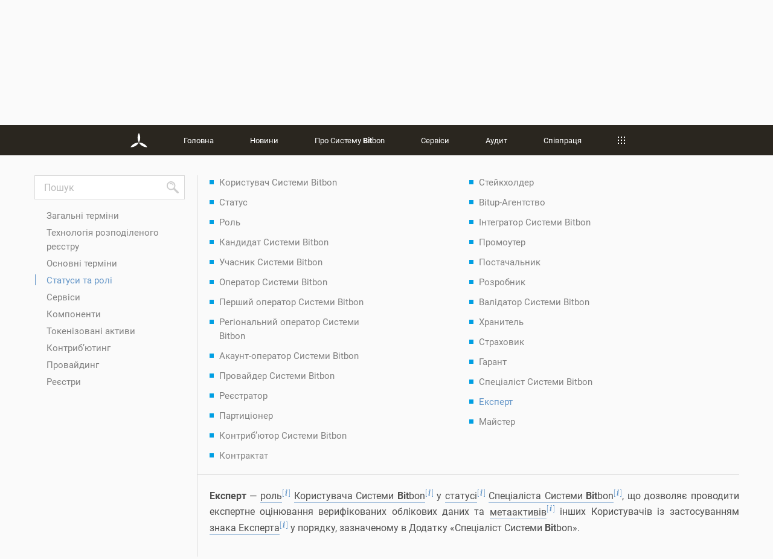

--- FILE ---
content_type: text/html; charset=utf-8
request_url: https://www.bitbon.space/ua/terms-and-definitions/statuses-and-roles/expert
body_size: 53589
content:
<!DOCTYPE html><html lang="ua" prefix="og: http://ogp.me/ns#"><head><script charSet="UTF-8">(function(w,d,s,l,i){w[l]=w[l]||[];w[l].push({'gtm.start': new Date().getTime(),event: 'gtm.js'});var f = d.getElementsByTagName(s)[0],j = d.createElement(s),dl = l != 'dataLayer' ? '&l=' + l : '';j.async = true;j.src ='https://www.googletagmanager.com/gtm.js?id=' + i + dl;f.parentNode.insertBefore(j, f);})(window, document, 'script', 'dataLayer', 'GTM-564CB8P');</script><meta http-equiv="x-ua-compatible" content="ie=edge"/><meta name="format-detection" content="telephone=no"/><meta property="fb:app_id" name="UBK Markets" content="1197056627030085"/><meta property="og:type" content="website"/><link rel="shortcut icon" href="/favicon.ico" type="image/x-icon"/><meta charSet="utf-8"/><meta property="og:image" content="https://s3.eu-central-1.amazonaws.com/bitbon-site/images/open-graph/bitbon-space.png"/><link rel="canonical" href="https://www.bitbon.space/ua/terms-and-definitions"/><meta name="twitter:card" content="summary_large_image"/><title>Експерт | Система Bitbon</title><meta name="description" content="роль Користувача Системи Bitbon у статусі Спеціаліста Системи Bitbon, що дозволяє проводити експертне оцінювання верифікованих облікових даних та метаактивів інших Користувачів із застосуванням знака Експерта у порядку, зазначеному в Додатку «Спеціаліст Системи Bitbon»"/><meta property="og:image" content="https://s3.eu-central-1.amazonaws.com/bitbon-site/images/open-graph/bitbon-space.png"/><link rel="canonical" href="https://www.bitbon.space/ua/terms-and-definitions/statuses-and-roles/expert"/><meta name="viewport" content="width=device-width"/><meta name="next-head-count" content="9"/><link rel="preload" href="/_next/static/ac7834a1/pages/terms-and-definitions.js" as="script"/><link rel="preload" href="/_next/static/ac7834a1/pages/_app.js" as="script"/><link rel="preload" href="/_next/static/runtime/webpack-0c6fb7395d279aada995.js" as="script"/><link rel="preload" href="/_next/static/chunks/commons.e8b43a9fd32e84bfcddb.js" as="script"/><link rel="preload" href="/_next/static/chunks/styles.7f7ccb84ee875ac55abb.js" as="script"/><link rel="preload" href="/_next/static/runtime/main-be8c89c032b314b0f5a1.js" as="script"/><link rel="stylesheet" href="/_next/static/css/styles.f585df45.chunk.css"/><style id="__jsx-3677054048">[data-aos][data-aos][data-aos-duration="50"],body[data-aos-duration="50"] [data-aos]{-webkit-transition-duration:50ms;transition-duration:50ms;}[data-aos][data-aos][data-aos-delay="50"],body[data-aos-delay="50"] [data-aos]{-webkit-transition-delay:0s;transition-delay:0s;}[data-aos][data-aos][data-aos-delay="50"].aos-animate,body[data-aos-delay="50"] [data-aos].aos-animate{-webkit-transition-delay:50ms;transition-delay:50ms;}[data-aos][data-aos][data-aos-duration="100"],body[data-aos-duration="100"] [data-aos]{-webkit-transition-duration:.1s;transition-duration:.1s;}[data-aos][data-aos][data-aos-delay="100"],body[data-aos-delay="100"] [data-aos]{-webkit-transition-delay:0s;transition-delay:0s;}[data-aos][data-aos][data-aos-delay="100"].aos-animate,body[data-aos-delay="100"] [data-aos].aos-animate{-webkit-transition-delay:.1s;transition-delay:.1s;}[data-aos][data-aos][data-aos-duration="150"],body[data-aos-duration="150"] [data-aos]{-webkit-transition-duration:.15s;transition-duration:.15s;}[data-aos][data-aos][data-aos-delay="150"],body[data-aos-delay="150"] [data-aos]{-webkit-transition-delay:0s;transition-delay:0s;}[data-aos][data-aos][data-aos-delay="150"].aos-animate,body[data-aos-delay="150"] [data-aos].aos-animate{-webkit-transition-delay:.15s;transition-delay:.15s;}[data-aos][data-aos][data-aos-duration="200"],body[data-aos-duration="200"] [data-aos]{-webkit-transition-duration:.2s;transition-duration:.2s;}[data-aos][data-aos][data-aos-delay="200"],body[data-aos-delay="200"] [data-aos]{-webkit-transition-delay:0s;transition-delay:0s;}[data-aos][data-aos][data-aos-delay="200"].aos-animate,body[data-aos-delay="200"] [data-aos].aos-animate{-webkit-transition-delay:.2s;transition-delay:.2s;}[data-aos][data-aos][data-aos-duration="250"],body[data-aos-duration="250"] [data-aos]{-webkit-transition-duration:.25s;transition-duration:.25s;}[data-aos][data-aos][data-aos-delay="250"],body[data-aos-delay="250"] [data-aos]{-webkit-transition-delay:0s;transition-delay:0s;}[data-aos][data-aos][data-aos-delay="250"].aos-animate,body[data-aos-delay="250"] [data-aos].aos-animate{-webkit-transition-delay:.25s;transition-delay:.25s;}[data-aos][data-aos][data-aos-duration="300"],body[data-aos-duration="300"] [data-aos]{-webkit-transition-duration:.3s;transition-duration:.3s;}[data-aos][data-aos][data-aos-delay="300"],body[data-aos-delay="300"] [data-aos]{-webkit-transition-delay:0s;transition-delay:0s;}[data-aos][data-aos][data-aos-delay="300"].aos-animate,body[data-aos-delay="300"] [data-aos].aos-animate{-webkit-transition-delay:.3s;transition-delay:.3s;}[data-aos][data-aos][data-aos-duration="350"],body[data-aos-duration="350"] [data-aos]{-webkit-transition-duration:.35s;transition-duration:.35s;}[data-aos][data-aos][data-aos-delay="350"],body[data-aos-delay="350"] [data-aos]{-webkit-transition-delay:0s;transition-delay:0s;}[data-aos][data-aos][data-aos-delay="350"].aos-animate,body[data-aos-delay="350"] [data-aos].aos-animate{-webkit-transition-delay:.35s;transition-delay:.35s;}[data-aos][data-aos][data-aos-duration="400"],body[data-aos-duration="400"] [data-aos]{-webkit-transition-duration:.4s;transition-duration:.4s;}[data-aos][data-aos][data-aos-delay="400"],body[data-aos-delay="400"] [data-aos]{-webkit-transition-delay:0s;transition-delay:0s;}[data-aos][data-aos][data-aos-delay="400"].aos-animate,body[data-aos-delay="400"] [data-aos].aos-animate{-webkit-transition-delay:.4s;transition-delay:.4s;}[data-aos][data-aos][data-aos-duration="450"],body[data-aos-duration="450"] [data-aos]{-webkit-transition-duration:.45s;transition-duration:.45s;}[data-aos][data-aos][data-aos-delay="450"],body[data-aos-delay="450"] [data-aos]{-webkit-transition-delay:0s;transition-delay:0s;}[data-aos][data-aos][data-aos-delay="450"].aos-animate,body[data-aos-delay="450"] [data-aos].aos-animate{-webkit-transition-delay:.45s;transition-delay:.45s;}[data-aos][data-aos][data-aos-duration="500"],body[data-aos-duration="500"] [data-aos]{-webkit-transition-duration:.5s;transition-duration:.5s;}[data-aos][data-aos][data-aos-delay="500"],body[data-aos-delay="500"] [data-aos]{-webkit-transition-delay:0s;transition-delay:0s;}[data-aos][data-aos][data-aos-delay="500"].aos-animate,body[data-aos-delay="500"] [data-aos].aos-animate{-webkit-transition-delay:.5s;transition-delay:.5s;}[data-aos][data-aos][data-aos-duration="550"],body[data-aos-duration="550"] [data-aos]{-webkit-transition-duration:.55s;transition-duration:.55s;}[data-aos][data-aos][data-aos-delay="550"],body[data-aos-delay="550"] [data-aos]{-webkit-transition-delay:0s;transition-delay:0s;}[data-aos][data-aos][data-aos-delay="550"].aos-animate,body[data-aos-delay="550"] [data-aos].aos-animate{-webkit-transition-delay:.55s;transition-delay:.55s;}[data-aos][data-aos][data-aos-duration="600"],body[data-aos-duration="600"] [data-aos]{-webkit-transition-duration:.6s;transition-duration:.6s;}[data-aos][data-aos][data-aos-delay="600"],body[data-aos-delay="600"] [data-aos]{-webkit-transition-delay:0s;transition-delay:0s;}[data-aos][data-aos][data-aos-delay="600"].aos-animate,body[data-aos-delay="600"] [data-aos].aos-animate{-webkit-transition-delay:.6s;transition-delay:.6s;}[data-aos][data-aos][data-aos-duration="650"],body[data-aos-duration="650"] [data-aos]{-webkit-transition-duration:.65s;transition-duration:.65s;}[data-aos][data-aos][data-aos-delay="650"],body[data-aos-delay="650"] [data-aos]{-webkit-transition-delay:0s;transition-delay:0s;}[data-aos][data-aos][data-aos-delay="650"].aos-animate,body[data-aos-delay="650"] [data-aos].aos-animate{-webkit-transition-delay:.65s;transition-delay:.65s;}[data-aos][data-aos][data-aos-duration="700"],body[data-aos-duration="700"] [data-aos]{-webkit-transition-duration:.7s;transition-duration:.7s;}[data-aos][data-aos][data-aos-delay="700"],body[data-aos-delay="700"] [data-aos]{-webkit-transition-delay:0s;transition-delay:0s;}[data-aos][data-aos][data-aos-delay="700"].aos-animate,body[data-aos-delay="700"] [data-aos].aos-animate{-webkit-transition-delay:.7s;transition-delay:.7s;}[data-aos][data-aos][data-aos-duration="750"],body[data-aos-duration="750"] [data-aos]{-webkit-transition-duration:.75s;transition-duration:.75s;}[data-aos][data-aos][data-aos-delay="750"],body[data-aos-delay="750"] [data-aos]{-webkit-transition-delay:0s;transition-delay:0s;}[data-aos][data-aos][data-aos-delay="750"].aos-animate,body[data-aos-delay="750"] [data-aos].aos-animate{-webkit-transition-delay:.75s;transition-delay:.75s;}[data-aos][data-aos][data-aos-duration="800"],body[data-aos-duration="800"] [data-aos]{-webkit-transition-duration:.8s;transition-duration:.8s;}[data-aos][data-aos][data-aos-delay="800"],body[data-aos-delay="800"] [data-aos]{-webkit-transition-delay:0s;transition-delay:0s;}[data-aos][data-aos][data-aos-delay="800"].aos-animate,body[data-aos-delay="800"] [data-aos].aos-animate{-webkit-transition-delay:.8s;transition-delay:.8s;}[data-aos][data-aos][data-aos-duration="850"],body[data-aos-duration="850"] [data-aos]{-webkit-transition-duration:.85s;transition-duration:.85s;}[data-aos][data-aos][data-aos-delay="850"],body[data-aos-delay="850"] [data-aos]{-webkit-transition-delay:0s;transition-delay:0s;}[data-aos][data-aos][data-aos-delay="850"].aos-animate,body[data-aos-delay="850"] [data-aos].aos-animate{-webkit-transition-delay:.85s;transition-delay:.85s;}[data-aos][data-aos][data-aos-duration="900"],body[data-aos-duration="900"] [data-aos]{-webkit-transition-duration:.9s;transition-duration:.9s;}[data-aos][data-aos][data-aos-delay="900"],body[data-aos-delay="900"] [data-aos]{-webkit-transition-delay:0s;transition-delay:0s;}[data-aos][data-aos][data-aos-delay="900"].aos-animate,body[data-aos-delay="900"] [data-aos].aos-animate{-webkit-transition-delay:.9s;transition-delay:.9s;}[data-aos][data-aos][data-aos-duration="950"],body[data-aos-duration="950"] [data-aos]{-webkit-transition-duration:.95s;transition-duration:.95s;}[data-aos][data-aos][data-aos-delay="950"],body[data-aos-delay="950"] [data-aos]{-webkit-transition-delay:0s;transition-delay:0s;}[data-aos][data-aos][data-aos-delay="950"].aos-animate,body[data-aos-delay="950"] [data-aos].aos-animate{-webkit-transition-delay:.95s;transition-delay:.95s;}[data-aos][data-aos][data-aos-duration="1000"],body[data-aos-duration="1000"] [data-aos]{-webkit-transition-duration:1s;transition-duration:1s;}[data-aos][data-aos][data-aos-delay="1000"],body[data-aos-delay="1000"] [data-aos]{-webkit-transition-delay:0s;transition-delay:0s;}[data-aos][data-aos][data-aos-delay="1000"].aos-animate,body[data-aos-delay="1000"] [data-aos].aos-animate{-webkit-transition-delay:1s;transition-delay:1s;}[data-aos][data-aos][data-aos-duration="1050"],body[data-aos-duration="1050"] [data-aos]{-webkit-transition-duration:1.05s;transition-duration:1.05s;}[data-aos][data-aos][data-aos-delay="1050"],body[data-aos-delay="1050"] [data-aos]{-webkit-transition-delay:0s;transition-delay:0s;}[data-aos][data-aos][data-aos-delay="1050"].aos-animate,body[data-aos-delay="1050"] [data-aos].aos-animate{-webkit-transition-delay:1.05s;transition-delay:1.05s;}[data-aos][data-aos][data-aos-duration="1100"],body[data-aos-duration="1100"] [data-aos]{-webkit-transition-duration:1.1s;transition-duration:1.1s;}[data-aos][data-aos][data-aos-delay="1100"],body[data-aos-delay="1100"] [data-aos]{-webkit-transition-delay:0s;transition-delay:0s;}[data-aos][data-aos][data-aos-delay="1100"].aos-animate,body[data-aos-delay="1100"] [data-aos].aos-animate{-webkit-transition-delay:1.1s;transition-delay:1.1s;}[data-aos][data-aos][data-aos-duration="1150"],body[data-aos-duration="1150"] [data-aos]{-webkit-transition-duration:1.15s;transition-duration:1.15s;}[data-aos][data-aos][data-aos-delay="1150"],body[data-aos-delay="1150"] [data-aos]{-webkit-transition-delay:0s;transition-delay:0s;}[data-aos][data-aos][data-aos-delay="1150"].aos-animate,body[data-aos-delay="1150"] [data-aos].aos-animate{-webkit-transition-delay:1.15s;transition-delay:1.15s;}[data-aos][data-aos][data-aos-duration="1200"],body[data-aos-duration="1200"] [data-aos]{-webkit-transition-duration:1.2s;transition-duration:1.2s;}[data-aos][data-aos][data-aos-delay="1200"],body[data-aos-delay="1200"] [data-aos]{-webkit-transition-delay:0s;transition-delay:0s;}[data-aos][data-aos][data-aos-delay="1200"].aos-animate,body[data-aos-delay="1200"] [data-aos].aos-animate{-webkit-transition-delay:1.2s;transition-delay:1.2s;}[data-aos][data-aos][data-aos-duration="1250"],body[data-aos-duration="1250"] [data-aos]{-webkit-transition-duration:1.25s;transition-duration:1.25s;}[data-aos][data-aos][data-aos-delay="1250"],body[data-aos-delay="1250"] [data-aos]{-webkit-transition-delay:0s;transition-delay:0s;}[data-aos][data-aos][data-aos-delay="1250"].aos-animate,body[data-aos-delay="1250"] [data-aos].aos-animate{-webkit-transition-delay:1.25s;transition-delay:1.25s;}[data-aos][data-aos][data-aos-duration="1300"],body[data-aos-duration="1300"] [data-aos]{-webkit-transition-duration:1.3s;transition-duration:1.3s;}[data-aos][data-aos][data-aos-delay="1300"],body[data-aos-delay="1300"] [data-aos]{-webkit-transition-delay:0s;transition-delay:0s;}[data-aos][data-aos][data-aos-delay="1300"].aos-animate,body[data-aos-delay="1300"] [data-aos].aos-animate{-webkit-transition-delay:1.3s;transition-delay:1.3s;}[data-aos][data-aos][data-aos-duration="1350"],body[data-aos-duration="1350"] [data-aos]{-webkit-transition-duration:1.35s;transition-duration:1.35s;}[data-aos][data-aos][data-aos-delay="1350"],body[data-aos-delay="1350"] [data-aos]{-webkit-transition-delay:0s;transition-delay:0s;}[data-aos][data-aos][data-aos-delay="1350"].aos-animate,body[data-aos-delay="1350"] [data-aos].aos-animate{-webkit-transition-delay:1.35s;transition-delay:1.35s;}[data-aos][data-aos][data-aos-duration="1400"],body[data-aos-duration="1400"] [data-aos]{-webkit-transition-duration:1.4s;transition-duration:1.4s;}[data-aos][data-aos][data-aos-delay="1400"],body[data-aos-delay="1400"] [data-aos]{-webkit-transition-delay:0s;transition-delay:0s;}[data-aos][data-aos][data-aos-delay="1400"].aos-animate,body[data-aos-delay="1400"] [data-aos].aos-animate{-webkit-transition-delay:1.4s;transition-delay:1.4s;}[data-aos][data-aos][data-aos-duration="1450"],body[data-aos-duration="1450"] [data-aos]{-webkit-transition-duration:1.45s;transition-duration:1.45s;}[data-aos][data-aos][data-aos-delay="1450"],body[data-aos-delay="1450"] [data-aos]{-webkit-transition-delay:0s;transition-delay:0s;}[data-aos][data-aos][data-aos-delay="1450"].aos-animate,body[data-aos-delay="1450"] [data-aos].aos-animate{-webkit-transition-delay:1.45s;transition-delay:1.45s;}[data-aos][data-aos][data-aos-duration="1500"],body[data-aos-duration="1500"] [data-aos]{-webkit-transition-duration:1.5s;transition-duration:1.5s;}[data-aos][data-aos][data-aos-delay="1500"],body[data-aos-delay="1500"] [data-aos]{-webkit-transition-delay:0s;transition-delay:0s;}[data-aos][data-aos][data-aos-delay="1500"].aos-animate,body[data-aos-delay="1500"] [data-aos].aos-animate{-webkit-transition-delay:1.5s;transition-delay:1.5s;}[data-aos][data-aos][data-aos-duration="1550"],body[data-aos-duration="1550"] [data-aos]{-webkit-transition-duration:1.55s;transition-duration:1.55s;}[data-aos][data-aos][data-aos-delay="1550"],body[data-aos-delay="1550"] [data-aos]{-webkit-transition-delay:0s;transition-delay:0s;}[data-aos][data-aos][data-aos-delay="1550"].aos-animate,body[data-aos-delay="1550"] [data-aos].aos-animate{-webkit-transition-delay:1.55s;transition-delay:1.55s;}[data-aos][data-aos][data-aos-duration="1600"],body[data-aos-duration="1600"] [data-aos]{-webkit-transition-duration:1.6s;transition-duration:1.6s;}[data-aos][data-aos][data-aos-delay="1600"],body[data-aos-delay="1600"] [data-aos]{-webkit-transition-delay:0s;transition-delay:0s;}[data-aos][data-aos][data-aos-delay="1600"].aos-animate,body[data-aos-delay="1600"] [data-aos].aos-animate{-webkit-transition-delay:1.6s;transition-delay:1.6s;}[data-aos][data-aos][data-aos-duration="1650"],body[data-aos-duration="1650"] [data-aos]{-webkit-transition-duration:1.65s;transition-duration:1.65s;}[data-aos][data-aos][data-aos-delay="1650"],body[data-aos-delay="1650"] [data-aos]{-webkit-transition-delay:0s;transition-delay:0s;}[data-aos][data-aos][data-aos-delay="1650"].aos-animate,body[data-aos-delay="1650"] [data-aos].aos-animate{-webkit-transition-delay:1.65s;transition-delay:1.65s;}[data-aos][data-aos][data-aos-duration="1700"],body[data-aos-duration="1700"] [data-aos]{-webkit-transition-duration:1.7s;transition-duration:1.7s;}[data-aos][data-aos][data-aos-delay="1700"],body[data-aos-delay="1700"] [data-aos]{-webkit-transition-delay:0s;transition-delay:0s;}[data-aos][data-aos][data-aos-delay="1700"].aos-animate,body[data-aos-delay="1700"] [data-aos].aos-animate{-webkit-transition-delay:1.7s;transition-delay:1.7s;}[data-aos][data-aos][data-aos-duration="1750"],body[data-aos-duration="1750"] [data-aos]{-webkit-transition-duration:1.75s;transition-duration:1.75s;}[data-aos][data-aos][data-aos-delay="1750"],body[data-aos-delay="1750"] [data-aos]{-webkit-transition-delay:0s;transition-delay:0s;}[data-aos][data-aos][data-aos-delay="1750"].aos-animate,body[data-aos-delay="1750"] [data-aos].aos-animate{-webkit-transition-delay:1.75s;transition-delay:1.75s;}[data-aos][data-aos][data-aos-duration="1800"],body[data-aos-duration="1800"] [data-aos]{-webkit-transition-duration:1.8s;transition-duration:1.8s;}[data-aos][data-aos][data-aos-delay="1800"],body[data-aos-delay="1800"] [data-aos]{-webkit-transition-delay:0s;transition-delay:0s;}[data-aos][data-aos][data-aos-delay="1800"].aos-animate,body[data-aos-delay="1800"] [data-aos].aos-animate{-webkit-transition-delay:1.8s;transition-delay:1.8s;}[data-aos][data-aos][data-aos-duration="1850"],body[data-aos-duration="1850"] [data-aos]{-webkit-transition-duration:1.85s;transition-duration:1.85s;}[data-aos][data-aos][data-aos-delay="1850"],body[data-aos-delay="1850"] [data-aos]{-webkit-transition-delay:0s;transition-delay:0s;}[data-aos][data-aos][data-aos-delay="1850"].aos-animate,body[data-aos-delay="1850"] [data-aos].aos-animate{-webkit-transition-delay:1.85s;transition-delay:1.85s;}[data-aos][data-aos][data-aos-duration="1900"],body[data-aos-duration="1900"] [data-aos]{-webkit-transition-duration:1.9s;transition-duration:1.9s;}[data-aos][data-aos][data-aos-delay="1900"],body[data-aos-delay="1900"] [data-aos]{-webkit-transition-delay:0s;transition-delay:0s;}[data-aos][data-aos][data-aos-delay="1900"].aos-animate,body[data-aos-delay="1900"] [data-aos].aos-animate{-webkit-transition-delay:1.9s;transition-delay:1.9s;}[data-aos][data-aos][data-aos-duration="1950"],body[data-aos-duration="1950"] [data-aos]{-webkit-transition-duration:1.95s;transition-duration:1.95s;}[data-aos][data-aos][data-aos-delay="1950"],body[data-aos-delay="1950"] [data-aos]{-webkit-transition-delay:0s;transition-delay:0s;}[data-aos][data-aos][data-aos-delay="1950"].aos-animate,body[data-aos-delay="1950"] [data-aos].aos-animate{-webkit-transition-delay:1.95s;transition-delay:1.95s;}[data-aos][data-aos][data-aos-duration="2000"],body[data-aos-duration="2000"] [data-aos]{-webkit-transition-duration:2s;transition-duration:2s;}[data-aos][data-aos][data-aos-delay="2000"],body[data-aos-delay="2000"] [data-aos]{-webkit-transition-delay:0s;transition-delay:0s;}[data-aos][data-aos][data-aos-delay="2000"].aos-animate,body[data-aos-delay="2000"] [data-aos].aos-animate{-webkit-transition-delay:2s;transition-delay:2s;}[data-aos][data-aos][data-aos-duration="2050"],body[data-aos-duration="2050"] [data-aos]{-webkit-transition-duration:2.05s;transition-duration:2.05s;}[data-aos][data-aos][data-aos-delay="2050"],body[data-aos-delay="2050"] [data-aos]{-webkit-transition-delay:0s;transition-delay:0s;}[data-aos][data-aos][data-aos-delay="2050"].aos-animate,body[data-aos-delay="2050"] [data-aos].aos-animate{-webkit-transition-delay:2.05s;transition-delay:2.05s;}[data-aos][data-aos][data-aos-duration="2100"],body[data-aos-duration="2100"] [data-aos]{-webkit-transition-duration:2.1s;transition-duration:2.1s;}[data-aos][data-aos][data-aos-delay="2100"],body[data-aos-delay="2100"] [data-aos]{-webkit-transition-delay:0s;transition-delay:0s;}[data-aos][data-aos][data-aos-delay="2100"].aos-animate,body[data-aos-delay="2100"] [data-aos].aos-animate{-webkit-transition-delay:2.1s;transition-delay:2.1s;}[data-aos][data-aos][data-aos-duration="2150"],body[data-aos-duration="2150"] [data-aos]{-webkit-transition-duration:2.15s;transition-duration:2.15s;}[data-aos][data-aos][data-aos-delay="2150"],body[data-aos-delay="2150"] [data-aos]{-webkit-transition-delay:0s;transition-delay:0s;}[data-aos][data-aos][data-aos-delay="2150"].aos-animate,body[data-aos-delay="2150"] [data-aos].aos-animate{-webkit-transition-delay:2.15s;transition-delay:2.15s;}[data-aos][data-aos][data-aos-duration="2200"],body[data-aos-duration="2200"] [data-aos]{-webkit-transition-duration:2.2s;transition-duration:2.2s;}[data-aos][data-aos][data-aos-delay="2200"],body[data-aos-delay="2200"] [data-aos]{-webkit-transition-delay:0s;transition-delay:0s;}[data-aos][data-aos][data-aos-delay="2200"].aos-animate,body[data-aos-delay="2200"] [data-aos].aos-animate{-webkit-transition-delay:2.2s;transition-delay:2.2s;}[data-aos][data-aos][data-aos-duration="2250"],body[data-aos-duration="2250"] [data-aos]{-webkit-transition-duration:2.25s;transition-duration:2.25s;}[data-aos][data-aos][data-aos-delay="2250"],body[data-aos-delay="2250"] [data-aos]{-webkit-transition-delay:0s;transition-delay:0s;}[data-aos][data-aos][data-aos-delay="2250"].aos-animate,body[data-aos-delay="2250"] [data-aos].aos-animate{-webkit-transition-delay:2.25s;transition-delay:2.25s;}[data-aos][data-aos][data-aos-duration="2300"],body[data-aos-duration="2300"] [data-aos]{-webkit-transition-duration:2.3s;transition-duration:2.3s;}[data-aos][data-aos][data-aos-delay="2300"],body[data-aos-delay="2300"] [data-aos]{-webkit-transition-delay:0s;transition-delay:0s;}[data-aos][data-aos][data-aos-delay="2300"].aos-animate,body[data-aos-delay="2300"] [data-aos].aos-animate{-webkit-transition-delay:2.3s;transition-delay:2.3s;}[data-aos][data-aos][data-aos-duration="2350"],body[data-aos-duration="2350"] [data-aos]{-webkit-transition-duration:2.35s;transition-duration:2.35s;}[data-aos][data-aos][data-aos-delay="2350"],body[data-aos-delay="2350"] [data-aos]{-webkit-transition-delay:0s;transition-delay:0s;}[data-aos][data-aos][data-aos-delay="2350"].aos-animate,body[data-aos-delay="2350"] [data-aos].aos-animate{-webkit-transition-delay:2.35s;transition-delay:2.35s;}[data-aos][data-aos][data-aos-duration="2400"],body[data-aos-duration="2400"] [data-aos]{-webkit-transition-duration:2.4s;transition-duration:2.4s;}[data-aos][data-aos][data-aos-delay="2400"],body[data-aos-delay="2400"] [data-aos]{-webkit-transition-delay:0s;transition-delay:0s;}[data-aos][data-aos][data-aos-delay="2400"].aos-animate,body[data-aos-delay="2400"] [data-aos].aos-animate{-webkit-transition-delay:2.4s;transition-delay:2.4s;}[data-aos][data-aos][data-aos-duration="2450"],body[data-aos-duration="2450"] [data-aos]{-webkit-transition-duration:2.45s;transition-duration:2.45s;}[data-aos][data-aos][data-aos-delay="2450"],body[data-aos-delay="2450"] [data-aos]{-webkit-transition-delay:0s;transition-delay:0s;}[data-aos][data-aos][data-aos-delay="2450"].aos-animate,body[data-aos-delay="2450"] [data-aos].aos-animate{-webkit-transition-delay:2.45s;transition-delay:2.45s;}[data-aos][data-aos][data-aos-duration="2500"],body[data-aos-duration="2500"] [data-aos]{-webkit-transition-duration:2.5s;transition-duration:2.5s;}[data-aos][data-aos][data-aos-delay="2500"],body[data-aos-delay="2500"] [data-aos]{-webkit-transition-delay:0s;transition-delay:0s;}[data-aos][data-aos][data-aos-delay="2500"].aos-animate,body[data-aos-delay="2500"] [data-aos].aos-animate{-webkit-transition-delay:2.5s;transition-delay:2.5s;}[data-aos][data-aos][data-aos-duration="2550"],body[data-aos-duration="2550"] [data-aos]{-webkit-transition-duration:2.55s;transition-duration:2.55s;}[data-aos][data-aos][data-aos-delay="2550"],body[data-aos-delay="2550"] [data-aos]{-webkit-transition-delay:0s;transition-delay:0s;}[data-aos][data-aos][data-aos-delay="2550"].aos-animate,body[data-aos-delay="2550"] [data-aos].aos-animate{-webkit-transition-delay:2.55s;transition-delay:2.55s;}[data-aos][data-aos][data-aos-duration="2600"],body[data-aos-duration="2600"] [data-aos]{-webkit-transition-duration:2.6s;transition-duration:2.6s;}[data-aos][data-aos][data-aos-delay="2600"],body[data-aos-delay="2600"] [data-aos]{-webkit-transition-delay:0s;transition-delay:0s;}[data-aos][data-aos][data-aos-delay="2600"].aos-animate,body[data-aos-delay="2600"] [data-aos].aos-animate{-webkit-transition-delay:2.6s;transition-delay:2.6s;}[data-aos][data-aos][data-aos-duration="2650"],body[data-aos-duration="2650"] [data-aos]{-webkit-transition-duration:2.65s;transition-duration:2.65s;}[data-aos][data-aos][data-aos-delay="2650"],body[data-aos-delay="2650"] [data-aos]{-webkit-transition-delay:0s;transition-delay:0s;}[data-aos][data-aos][data-aos-delay="2650"].aos-animate,body[data-aos-delay="2650"] [data-aos].aos-animate{-webkit-transition-delay:2.65s;transition-delay:2.65s;}[data-aos][data-aos][data-aos-duration="2700"],body[data-aos-duration="2700"] [data-aos]{-webkit-transition-duration:2.7s;transition-duration:2.7s;}[data-aos][data-aos][data-aos-delay="2700"],body[data-aos-delay="2700"] [data-aos]{-webkit-transition-delay:0s;transition-delay:0s;}[data-aos][data-aos][data-aos-delay="2700"].aos-animate,body[data-aos-delay="2700"] [data-aos].aos-animate{-webkit-transition-delay:2.7s;transition-delay:2.7s;}[data-aos][data-aos][data-aos-duration="2750"],body[data-aos-duration="2750"] [data-aos]{-webkit-transition-duration:2.75s;transition-duration:2.75s;}[data-aos][data-aos][data-aos-delay="2750"],body[data-aos-delay="2750"] [data-aos]{-webkit-transition-delay:0s;transition-delay:0s;}[data-aos][data-aos][data-aos-delay="2750"].aos-animate,body[data-aos-delay="2750"] [data-aos].aos-animate{-webkit-transition-delay:2.75s;transition-delay:2.75s;}[data-aos][data-aos][data-aos-duration="2800"],body[data-aos-duration="2800"] [data-aos]{-webkit-transition-duration:2.8s;transition-duration:2.8s;}[data-aos][data-aos][data-aos-delay="2800"],body[data-aos-delay="2800"] [data-aos]{-webkit-transition-delay:0s;transition-delay:0s;}[data-aos][data-aos][data-aos-delay="2800"].aos-animate,body[data-aos-delay="2800"] [data-aos].aos-animate{-webkit-transition-delay:2.8s;transition-delay:2.8s;}[data-aos][data-aos][data-aos-duration="2850"],body[data-aos-duration="2850"] [data-aos]{-webkit-transition-duration:2.85s;transition-duration:2.85s;}[data-aos][data-aos][data-aos-delay="2850"],body[data-aos-delay="2850"] [data-aos]{-webkit-transition-delay:0s;transition-delay:0s;}[data-aos][data-aos][data-aos-delay="2850"].aos-animate,body[data-aos-delay="2850"] [data-aos].aos-animate{-webkit-transition-delay:2.85s;transition-delay:2.85s;}[data-aos][data-aos][data-aos-duration="2900"],body[data-aos-duration="2900"] [data-aos]{-webkit-transition-duration:2.9s;transition-duration:2.9s;}[data-aos][data-aos][data-aos-delay="2900"],body[data-aos-delay="2900"] [data-aos]{-webkit-transition-delay:0s;transition-delay:0s;}[data-aos][data-aos][data-aos-delay="2900"].aos-animate,body[data-aos-delay="2900"] [data-aos].aos-animate{-webkit-transition-delay:2.9s;transition-delay:2.9s;}[data-aos][data-aos][data-aos-duration="2950"],body[data-aos-duration="2950"] [data-aos]{-webkit-transition-duration:2.95s;transition-duration:2.95s;}[data-aos][data-aos][data-aos-delay="2950"],body[data-aos-delay="2950"] [data-aos]{-webkit-transition-delay:0s;transition-delay:0s;}[data-aos][data-aos][data-aos-delay="2950"].aos-animate,body[data-aos-delay="2950"] [data-aos].aos-animate{-webkit-transition-delay:2.95s;transition-delay:2.95s;}[data-aos][data-aos][data-aos-duration="3000"],body[data-aos-duration="3000"] [data-aos]{-webkit-transition-duration:3s;transition-duration:3s;}[data-aos][data-aos][data-aos-delay="3000"],body[data-aos-delay="3000"] [data-aos]{-webkit-transition-delay:0s;transition-delay:0s;}[data-aos][data-aos][data-aos-delay="3000"].aos-animate,body[data-aos-delay="3000"] [data-aos].aos-animate{-webkit-transition-delay:3s;transition-delay:3s;}[data-aos]{pointer-events:none;}[data-aos].aos-animate{pointer-events:auto;}[data-aos][data-aos][data-aos-easing=linear],body[data-aos-easing=linear] [data-aos]{-webkit-transition-timing-function:cubic-bezier(.25,.25,.75,.75);transition-timing-function:cubic-bezier(.25,.25,.75,.75);}[data-aos][data-aos][data-aos-easing=ease],body[data-aos-easing=ease] [data-aos]{-webkit-transition-timing-function:ease;transition-timing-function:ease;}[data-aos][data-aos][data-aos-easing=ease-in],body[data-aos-easing=ease-in] [data-aos]{-webkit-transition-timing-function:ease-in;transition-timing-function:ease-in;}[data-aos][data-aos][data-aos-easing=ease-out],body[data-aos-easing=ease-out] [data-aos]{-webkit-transition-timing-function:ease-out;transition-timing-function:ease-out;}[data-aos][data-aos][data-aos-easing=ease-in-out],body[data-aos-easing=ease-in-out] [data-aos]{-webkit-transition-timing-function:ease-in-out;transition-timing-function:ease-in-out;}[data-aos][data-aos][data-aos-easing=ease-in-back],body[data-aos-easing=ease-in-back] [data-aos]{-webkit-transition-timing-function:cubic-bezier(.6,-.28,.735,.045);transition-timing-function:cubic-bezier(.6,-.28,.735,.045);}[data-aos][data-aos][data-aos-easing=ease-out-back],body[data-aos-easing=ease-out-back] [data-aos]{-webkit-transition-timing-function:cubic-bezier(.175,.885,.32,1.275);transition-timing-function:cubic-bezier(.175,.885,.32,1.275);}[data-aos][data-aos][data-aos-easing=ease-in-out-back],body[data-aos-easing=ease-in-out-back] [data-aos]{-webkit-transition-timing-function:cubic-bezier(.68,-.55,.265,1.55);transition-timing-function:cubic-bezier(.68,-.55,.265,1.55);}[data-aos][data-aos][data-aos-easing=ease-in-sine],body[data-aos-easing=ease-in-sine] [data-aos]{-webkit-transition-timing-function:cubic-bezier(.47,0,.745,.715);transition-timing-function:cubic-bezier(.47,0,.745,.715);}[data-aos][data-aos][data-aos-easing=ease-out-sine],body[data-aos-easing=ease-out-sine] [data-aos]{-webkit-transition-timing-function:cubic-bezier(.39,.575,.565,1);transition-timing-function:cubic-bezier(.39,.575,.565,1);}[data-aos][data-aos][data-aos-easing=ease-in-out-sine],body[data-aos-easing=ease-in-out-sine] [data-aos]{-webkit-transition-timing-function:cubic-bezier(.445,.05,.55,.95);transition-timing-function:cubic-bezier(.445,.05,.55,.95);}[data-aos][data-aos][data-aos-easing=ease-in-quad],body[data-aos-easing=ease-in-quad] [data-aos]{-webkit-transition-timing-function:cubic-bezier(.55,.085,.68,.53);transition-timing-function:cubic-bezier(.55,.085,.68,.53);}[data-aos][data-aos][data-aos-easing=ease-out-quad],body[data-aos-easing=ease-out-quad] [data-aos]{-webkit-transition-timing-function:cubic-bezier(.25,.46,.45,.94);transition-timing-function:cubic-bezier(.25,.46,.45,.94);}[data-aos][data-aos][data-aos-easing=ease-in-out-quad],body[data-aos-easing=ease-in-out-quad] [data-aos]{-webkit-transition-timing-function:cubic-bezier(.455,.03,.515,.955);transition-timing-function:cubic-bezier(.455,.03,.515,.955);}[data-aos][data-aos][data-aos-easing=ease-in-cubic],body[data-aos-easing=ease-in-cubic] [data-aos]{-webkit-transition-timing-function:cubic-bezier(.55,.085,.68,.53);transition-timing-function:cubic-bezier(.55,.085,.68,.53);}[data-aos][data-aos][data-aos-easing=ease-out-cubic],body[data-aos-easing=ease-out-cubic] [data-aos]{-webkit-transition-timing-function:cubic-bezier(.25,.46,.45,.94);transition-timing-function:cubic-bezier(.25,.46,.45,.94);}[data-aos][data-aos][data-aos-easing=ease-in-out-cubic],body[data-aos-easing=ease-in-out-cubic] [data-aos]{-webkit-transition-timing-function:cubic-bezier(.455,.03,.515,.955);transition-timing-function:cubic-bezier(.455,.03,.515,.955);}[data-aos][data-aos][data-aos-easing=ease-in-quart],body[data-aos-easing=ease-in-quart] [data-aos]{-webkit-transition-timing-function:cubic-bezier(.55,.085,.68,.53);transition-timing-function:cubic-bezier(.55,.085,.68,.53);}[data-aos][data-aos][data-aos-easing=ease-out-quart],body[data-aos-easing=ease-out-quart] [data-aos]{-webkit-transition-timing-function:cubic-bezier(.25,.46,.45,.94);transition-timing-function:cubic-bezier(.25,.46,.45,.94);}[data-aos][data-aos][data-aos-easing=ease-in-out-quart],body[data-aos-easing=ease-in-out-quart] [data-aos]{-webkit-transition-timing-function:cubic-bezier(.455,.03,.515,.955);transition-timing-function:cubic-bezier(.455,.03,.515,.955);}@media screen{html:not(.no-js) [data-aos^=fade][data-aos^=fade]{opacity:0;-webkit-transition-property:opacity,-webkit-transform;-webkit-transition-property:opacity,-webkit-transform;transition-property:opacity,-webkit-transform;-webkit-transition-property:opacity,-webkit-transform;-webkit-transition-property:opacity,transform;transition-property:opacity,transform;-webkit-transition-property:opacity,-webkit-transform,-webkit-transform;-webkit-transition-property:opacity,transform,-webkit-transform;transition-property:opacity,transform,-webkit-transform;}html:not(.no-js) [data-aos^=fade][data-aos^=fade].aos-animate{opacity:1;-webkit-transform:none;-webkit-transform:none;-ms-transform:none;transform:none;}html:not(.no-js) [data-aos=fade-up]{-webkit-transform:translate3d(0,100px,0);-webkit-transform:translate3d(0,100px,0);-ms-transform:translate3d(0,100px,0);transform:translate3d(0,100px,0);}html:not(.no-js) [data-aos=fade-down]{-webkit-transform:translate3d(0,-100px,0);-webkit-transform:translate3d(0,-100px,0);-ms-transform:translate3d(0,-100px,0);transform:translate3d(0,-100px,0);}html:not(.no-js) [data-aos=fade-right]{-webkit-transform:translate3d(-100px,0,0);-webkit-transform:translate3d(-100px,0,0);-ms-transform:translate3d(-100px,0,0);transform:translate3d(-100px,0,0);}html:not(.no-js) [data-aos=fade-left]{-webkit-transform:translate3d(100px,0,0);-webkit-transform:translate3d(100px,0,0);-ms-transform:translate3d(100px,0,0);transform:translate3d(100px,0,0);}html:not(.no-js) [data-aos=fade-up-right]{-webkit-transform:translate3d(-100px,100px,0);-webkit-transform:translate3d(-100px,100px,0);-ms-transform:translate3d(-100px,100px,0);transform:translate3d(-100px,100px,0);}html:not(.no-js) [data-aos=fade-up-left]{-webkit-transform:translate3d(100px,100px,0);-webkit-transform:translate3d(100px,100px,0);-ms-transform:translate3d(100px,100px,0);transform:translate3d(100px,100px,0);}html:not(.no-js) [data-aos=fade-down-right]{-webkit-transform:translate3d(-100px,-100px,0);-webkit-transform:translate3d(-100px,-100px,0);-ms-transform:translate3d(-100px,-100px,0);transform:translate3d(-100px,-100px,0);}html:not(.no-js) [data-aos=fade-down-left]{-webkit-transform:translate3d(100px,-100px,0);-webkit-transform:translate3d(100px,-100px,0);-ms-transform:translate3d(100px,-100px,0);transform:translate3d(100px,-100px,0);}html:not(.no-js) [data-aos^=zoom][data-aos^=zoom]{opacity:0;-webkit-transition-property:opacity,-webkit-transform;-webkit-transition-property:opacity,-webkit-transform;transition-property:opacity,-webkit-transform;-webkit-transition-property:opacity,-webkit-transform;-webkit-transition-property:opacity,transform;transition-property:opacity,transform;-webkit-transition-property:opacity,-webkit-transform,-webkit-transform;-webkit-transition-property:opacity,transform,-webkit-transform;transition-property:opacity,transform,-webkit-transform;}html:not(.no-js) [data-aos^=zoom][data-aos^=zoom].aos-animate{opacity:1;-webkit-transform:translateZ(0) scale(1);-webkit-transform:translateZ(0) scale(1);-ms-transform:translateZ(0) scale(1);transform:translateZ(0) scale(1);}html:not(.no-js) [data-aos=zoom-in]{-webkit-transform:scale(.6);-webkit-transform:scale(.6);-ms-transform:scale(.6);transform:scale(.6);}html:not(.no-js) [data-aos=zoom-in-up]{-webkit-transform:translate3d(0,100px,0) scale(.6);-webkit-transform:translate3d(0,100px,0) scale(.6);-ms-transform:translate3d(0,100px,0) scale(.6);transform:translate3d(0,100px,0) scale(.6);}html:not(.no-js) [data-aos=zoom-in-down]{-webkit-transform:translate3d(0,-100px,0) scale(.6);-webkit-transform:translate3d(0,-100px,0) scale(.6);-ms-transform:translate3d(0,-100px,0) scale(.6);transform:translate3d(0,-100px,0) scale(.6);}html:not(.no-js) [data-aos=zoom-in-right]{-webkit-transform:translate3d(-100px,0,0) scale(.6);-webkit-transform:translate3d(-100px,0,0) scale(.6);-ms-transform:translate3d(-100px,0,0) scale(.6);transform:translate3d(-100px,0,0) scale(.6);}html:not(.no-js) [data-aos=zoom-in-left]{-webkit-transform:translate3d(100px,0,0) scale(.6);-webkit-transform:translate3d(100px,0,0) scale(.6);-ms-transform:translate3d(100px,0,0) scale(.6);transform:translate3d(100px,0,0) scale(.6);}html:not(.no-js) [data-aos=zoom-out]{-webkit-transform:scale(1.2);-webkit-transform:scale(1.2);-ms-transform:scale(1.2);transform:scale(1.2);}html:not(.no-js) [data-aos=zoom-out-up]{-webkit-transform:translate3d(0,100px,0) scale(1.2);-webkit-transform:translate3d(0,100px,0) scale(1.2);-ms-transform:translate3d(0,100px,0) scale(1.2);transform:translate3d(0,100px,0) scale(1.2);}html:not(.no-js) [data-aos=zoom-out-down]{-webkit-transform:translate3d(0,-100px,0) scale(1.2);-webkit-transform:translate3d(0,-100px,0) scale(1.2);-ms-transform:translate3d(0,-100px,0) scale(1.2);transform:translate3d(0,-100px,0) scale(1.2);}html:not(.no-js) [data-aos=zoom-out-right]{-webkit-transform:translate3d(-100px,0,0) scale(1.2);-webkit-transform:translate3d(-100px,0,0) scale(1.2);-ms-transform:translate3d(-100px,0,0) scale(1.2);transform:translate3d(-100px,0,0) scale(1.2);}html:not(.no-js) [data-aos=zoom-out-left]{-webkit-transform:translate3d(100px,0,0) scale(1.2);-webkit-transform:translate3d(100px,0,0) scale(1.2);-ms-transform:translate3d(100px,0,0) scale(1.2);transform:translate3d(100px,0,0) scale(1.2);}html:not(.no-js) [data-aos^=slide][data-aos^=slide]{-webkit-transition-property:-webkit-transform;-webkit-transition-property:-webkit-transform;transition-property:-webkit-transform;-webkit-transition-property:-webkit-transform;-webkit-transition-property:transform;transition-property:transform;-webkit-transition-property:-webkit-transform,-webkit-transform;-webkit-transition-property:transform,-webkit-transform;transition-property:transform,-webkit-transform;visibility:hidden;}html:not(.no-js) [data-aos^=slide][data-aos^=slide].aos-animate{visibility:visible;-webkit-transform:translateZ(0);-webkit-transform:translateZ(0);-ms-transform:translateZ(0);transform:translateZ(0);}html:not(.no-js) [data-aos=slide-up]{-webkit-transform:translate3d(0,100%,0);-webkit-transform:translate3d(0,100%,0);-ms-transform:translate3d(0,100%,0);transform:translate3d(0,100%,0);}html:not(.no-js) [data-aos=slide-down]{-webkit-transform:translate3d(0,-100%,0);-webkit-transform:translate3d(0,-100%,0);-ms-transform:translate3d(0,-100%,0);transform:translate3d(0,-100%,0);}html:not(.no-js) [data-aos=slide-right]{-webkit-transform:translate3d(-100%,0,0);-webkit-transform:translate3d(-100%,0,0);-ms-transform:translate3d(-100%,0,0);transform:translate3d(-100%,0,0);}html:not(.no-js) [data-aos=slide-left]{-webkit-transform:translate3d(100%,0,0);-webkit-transform:translate3d(100%,0,0);-ms-transform:translate3d(100%,0,0);transform:translate3d(100%,0,0);}html:not(.no-js) [data-aos^=flip][data-aos^=flip]{-webkit-backface-visibility:hidden;-webkit-backface-visibility:hidden;backface-visibility:hidden;-webkit-transition-property:-webkit-transform;-webkit-transition-property:-webkit-transform;transition-property:-webkit-transform;-webkit-transition-property:-webkit-transform;-webkit-transition-property:transform;transition-property:transform;-webkit-transition-property:-webkit-transform,-webkit-transform;-webkit-transition-property:transform,-webkit-transform;transition-property:transform,-webkit-transform;}html:not(.no-js) [data-aos=flip-left]{-webkit-transform:perspective(2500px) rotateY(-100deg);-webkit-transform:perspective(2500px) rotateY(-100deg);-ms-transform:perspective(2500px) rotateY(-100deg);transform:perspective(2500px) rotateY(-100deg);}html:not(.no-js) [data-aos=flip-left].aos-animate{-webkit-transform:perspective(2500px) rotateY(0);-webkit-transform:perspective(2500px) rotateY(0);-ms-transform:perspective(2500px) rotateY(0);transform:perspective(2500px) rotateY(0);}html:not(.no-js) [data-aos=flip-right]{-webkit-transform:perspective(2500px) rotateY(100deg);-webkit-transform:perspective(2500px) rotateY(100deg);-ms-transform:perspective(2500px) rotateY(100deg);transform:perspective(2500px) rotateY(100deg);}html:not(.no-js) [data-aos=flip-right].aos-animate{-webkit-transform:perspective(2500px) rotateY(0);-webkit-transform:perspective(2500px) rotateY(0);-ms-transform:perspective(2500px) rotateY(0);transform:perspective(2500px) rotateY(0);}html:not(.no-js) [data-aos=flip-up]{-webkit-transform:perspective(2500px) rotateX(-100deg);-webkit-transform:perspective(2500px) rotateX(-100deg);-ms-transform:perspective(2500px) rotateX(-100deg);transform:perspective(2500px) rotateX(-100deg);}html:not(.no-js) [data-aos=flip-up].aos-animate{-webkit-transform:perspective(2500px) rotateX(0);-webkit-transform:perspective(2500px) rotateX(0);-ms-transform:perspective(2500px) rotateX(0);transform:perspective(2500px) rotateX(0);}html:not(.no-js) [data-aos=flip-down]{-webkit-transform:perspective(2500px) rotateX(100deg);-webkit-transform:perspective(2500px) rotateX(100deg);-ms-transform:perspective(2500px) rotateX(100deg);transform:perspective(2500px) rotateX(100deg);}html:not(.no-js) [data-aos=flip-down].aos-animate{-webkit-transform:perspective(2500px) rotateX(0);-webkit-transform:perspective(2500px) rotateX(0);-ms-transform:perspective(2500px) rotateX(0);transform:perspective(2500px) rotateX(0);}}</style></head><body><script> </script><iframe src="https://www.googletagmanager.com/ns.html?id=GTM-564CB8P" height="0" width="0" style="display:none;visibility:hidden"></iframe><div id="__next"><div class="layout"><div class="header-wrap"><header class="header"><div class="container"><div class="header-wrap-in"><div class="logo-menu"><a class="header-logo" href="/ua"><img src="[data-uri]" alt="Bitbon Space"/></a><nav class="main-nav d-none d-md-block"><ul><li><a href="/ua" class="">Головна</a></li><li><a href="/ua/news" class="">Новини</a></li><li><a href="/ua/bitbon-system" class="">Про Систему <b>Bit</b>bon</a></li><li><a href="/ua/services" class="">Сервіси</a></li><li><a href="/ua/blockchain/transactions-in-bitbon-system" class="">Аудит</a></li><li><a href="/ua/cooperation" class="">Співпраця</a></li></ul></nav></div><div class="icon-wrap d-none d-md-flex"><div class="icon-sitemap"></div></div><div class="d-md-none"><div class="menu-swith">Меню<span class="arrows"><span></span><span></span><span></span></span></div></div></div><div class="d-md-none"><nav class="mobile-nav"><div class="nav-header"><div class="logo"></div><div class="close-btn"></div></div><ul class="menu"><li><a href="/ua" class="">Головна</a></li><li><a href="/ua/news" class="">Новини</a></li><li><a href="/ua/bitbon-system" class="">Про Систему <b>Bit</b>bon</a></li><li><a href="/ua/services" class="">Сервіси</a></li><li><div data-accordion="hmi4" class="has-submenu"><span>Аудит</span><span class="arrows"><span></span><span></span></span></div><div id="hmi4" class="collapse"><ul><li><a href="/ua/blockchain/transactions-in-bitbon-system" class="">Блокчейн</a></li><li><a href="/ua/service-fees" class="">Сервісні збори</a></li><li><a href="/ua/cooperation/developers" class="">Програмні коди</a></li><li><a href="/ua/registries" class="">Реєстри</a></li></ul></div></li><li><a href="/ua/cooperation" class="">Співпраця</a></li><li><div data-accordion="hmi6" class="has-submenu"><span>Юридична інформація</span><span class="arrows"><span></span><span></span></span></div><div id="hmi6" class="collapse"><ul><li><a href="/ua/bitbon-system-public-contract" class="">Публічний контракт Системи <b>Bit</b>bon</a></li><li><a href="/ua/backing-of-bitbon-software-complexes" class="">Похідність  <b>Bit</b>bon</a></li><li><a href="/ua/bitbon-economic-and-legal-field" class=""><b>Bit</b>bon в економіко-правовому полі</a></li><li><a href="/ua/company-developer-bitbon-system" class="">Компанія-розробник</a></li></ul></div></li><li><a href="/ua/bitbon-system-concept" class=""><span style="color: #0adfff">Концепція Системи <b>Bit</b>bon</span></a></li><li><a href="/ua/bitbon-protocol" class=""><span style="color: #0af6c7">Протокол <b>Bit</b>bon</span></a></li></ul><div class="langs-switch-mobile"><div class="btn-accordion" data-accordion="lang-accordion"><div><div class="switch"><span class="lang">UA</span></div></div><span class="arrows"><span></span><span></span></span></div><div id="lang-accordion" class="collapse"><div class="langs-switch_mobile"><div><a data-reload="" href="/en"><span>EN</span> </a><a data-reload="" href="/ru"><span>RU</span></a></div></div></div></div></nav></div></div></header><div class="sitemap-wrap"><div style="overflow:hidden;height:0"></div></div></div><main class="main"><div class="OUdTv"><div class="_2npT3"><div>Терміни та визначення в Соціальній мережі «Система <b>Bit</b>bon»</div></div><h1 class="_39Rfg">Експерт</h1><div class="_2wh56"><div class="qdHiE"><div class="_16pfK"><div class="nrCrv"><form class="r_8bL"><input type="text" class="_1E25R" placeholder="Пошук" maxLength="30"/><button class="_1jLM9"></button></form></div><div><ul class="_1PvJo"><li><a class="_386Bu" href="/ua/terms-and-definitions/general-terms">Загальні терміни</a></li><li><a class="_386Bu" href="/ua/terms-and-definitions/distributed-ledger-technology">Технологія розподіленого реєстру</a></li><li><a class="_386Bu" href="/ua/terms-and-definitions/main-terms">Основні терміни</a></li><li><a class="_386Bu _3UedY" href="/ua/terms-and-definitions/statuses-and-roles">Статуси та ролі</a></li><li><a class="_386Bu" href="/ua/terms-and-definitions/services">Сервіси</a></li><li><a class="_386Bu" href="/ua/terms-and-definitions/components">Компоненти</a></li><li><a class="_386Bu" href="/ua/terms-and-definitions/digital-assets">Токенізовані активи</a></li><li><a class="_386Bu" href="/ua/terms-and-definitions/contributing">Контриб’ютинг</a></li><li><a class="_386Bu" href="/ua/terms-and-definitions/providing">Провайдинг</a></li><li><a class="_386Bu" href="/ua/terms-and-definitions/registers">Реєстри</a></li></ul></div></div><div class="_2E0vC"><div class="nrCrv"><div class="_1Vjpo"><ul class="fqUL3"><li><a class="_386Bu" href="/ua/terms-and-definitions/statuses-and-roles/bitbon-system-user">Користувач Системи Bitbon</a></li><li><a class="_386Bu" href="/ua/terms-and-definitions/statuses-and-roles/status">Статус</a></li><li><a class="_386Bu" href="/ua/terms-and-definitions/statuses-and-roles/role">Роль</a></li><li><a class="_386Bu" href="/ua/terms-and-definitions/statuses-and-roles/bitbon-system-candidate">Кандидат Системи Bitbon</a></li><li><a class="_386Bu" href="/ua/terms-and-definitions/statuses-and-roles/bitbon-system-participant">Учасник Системи Bitbon</a></li><li><a class="_386Bu" href="/ua/terms-and-definitions/statuses-and-roles/bitbon-system-operator">Оператор Системи Bitbon</a></li><li><a class="_386Bu" href="/ua/terms-and-definitions/statuses-and-roles/first-bitbon-system-operator">Перший оператор Системи Bitbon</a></li><li><a class="_386Bu" href="/ua/terms-and-definitions/statuses-and-roles/regional-bitbon-system-operator">Регіональний оператор Системи Bitbon</a></li><li><a class="_386Bu" href="/ua/terms-and-definitions/statuses-and-roles/account-operator">Акаунт-оператор Системи Bitbon</a></li><li><a class="_386Bu" href="/ua/terms-and-definitions/statuses-and-roles/bitbon-system-provider">Провайдер Системи Bitbon</a></li><li><a class="_386Bu" href="/ua/terms-and-definitions/statuses-and-roles/registrator">Реєстратор</a></li><li><a class="_386Bu" href="/ua/terms-and-definitions/statuses-and-roles/partitioner">Партиціонер</a></li><li><a class="_386Bu" href="/ua/terms-and-definitions/statuses-and-roles/bitbon-system-contributor">Контриб’ютор Системи Bitbon</a></li><li><a class="_386Bu" href="/ua/terms-and-definitions/statuses-and-roles/contractat">Контрактат</a></li></ul><ul class="fqUL3"><li><a class="_386Bu" href="/ua/terms-and-definitions/statuses-and-roles/stakeholder">Стейкхолдер</a></li><li><a class="_386Bu" href="/ua/terms-and-definitions/statuses-and-roles/bitup-agency">Bitup-Агентство</a></li><li><a class="_386Bu" href="/ua/terms-and-definitions/statuses-and-roles/bitbon-system-integrator">Інтегратор Системи Bitbon</a></li><li><a class="_386Bu" href="/ua/terms-and-definitions/statuses-and-roles/promoter">Промоутер</a></li><li><a class="_386Bu" href="/ua/terms-and-definitions/statuses-and-roles/supplier">Постачальник</a></li><li><a class="_386Bu" href="/ua/terms-and-definitions/statuses-and-roles/developer">Розробник</a></li><li><a class="_386Bu" href="/ua/terms-and-definitions/statuses-and-roles/bitbon-system-validator">Валідатор Системи Bitbon</a></li><li><a class="_386Bu" href="/ua/terms-and-definitions/statuses-and-roles/keeper">Хранитель</a></li><li><a class="_386Bu" href="/ua/terms-and-definitions/statuses-and-roles/underwriter">Страховик</a></li><li><a class="_386Bu" href="/ua/terms-and-definitions/statuses-and-roles/guarantor">Гарант</a></li><li><a class="_386Bu" href="/ua/terms-and-definitions/statuses-and-roles/bitbon-system-specialist">Спеціаліст Системи Bitbon</a></li><li><a class="_386Bu _3UedY" href="/ua/terms-and-definitions/statuses-and-roles/expert">Експерт</a></li><li><a class="_386Bu" href="/ua/terms-and-definitions/statuses-and-roles/master">Майстер</a></li></ul></div></div><div class="_3kJNN"><div id="content" class="_3yRhB"><p><b>Експерт</b> &mdash; <span class="underline-term">роль</span><span class="tooltip-anchor" data-for="term" data-tip="term#role" currentitem="false">[<span class="tooltip-anchor-content">i</span>]</span> <span class="underline-term">Користувача Системи <b>Bit</b>bon</span><span class="tooltip-anchor" data-for="term" data-tip="term#bitbon-system-user" currentitem="false">[<span class="tooltip-anchor-content">i</span>]</span> у <span class="underline-term">статусі</span><span class="tooltip-anchor" data-for="term" data-tip="term#status" currentitem="false">[<span class="tooltip-anchor-content">i</span>]</span> <span class="underline-term">Спеціаліста Системи&nbsp;<b>Bit</b>bon</span><span class="tooltip-anchor" data-for="term" data-tip="term#bitbon-system-specialist" currentitem="false">[<span class="tooltip-anchor-content">i</span>]</span>, що дозволяє проводити експертне оцінювання верифікованих облікових даних та <span class="underline-term">метаактивів</span><span class="tooltip-anchor" data-for="term" data-tip="term#meta-asset" currentitem="false">[<span class="tooltip-anchor-content">i</span>]</span> інших Користувачів із застосуванням <span class="underline-term">знака Експерта</span><span class="tooltip-anchor" data-for="term" data-tip="term#expert-mark" currentitem="false">[<span class="tooltip-anchor-content">i</span>]</span> у порядку, зазначеному в Додатку &laquo;Спеціаліст Системи <b>Bit</b>bon&raquo;.</p></div></div></div></div></div></div></main><footer class="footer"><section class="intro"><div class="container"><div><div class="ta-left ta-md-justify"><p>Ми від самого початку заклали в правову природу Соціальної мережі «Система <b>Bit</b>bon» адаптивне законодавче регулювання, що є важливим показником цінності в умовах розвитку глобальної інформаційної економіки. Уся діяльність Учасників Системи <b>Bit</b>bon здійснюється виключно в правовій площині, що забезпечує законність усіх процесів. Дотримання сучасних міжнародних стандартів також дозволяє нам досягти гарантованої абсолютної прозорості в новій прогресивній формі соціально-економічних взаємовідносин усієї світової спільноти. </p> <blockquote> Simcord LLC. Technologies. Ukraine. (Company ID code 37657823). ТОВ «Сімкорд», згідно з <span>Положенням 1</span> <a href="/ua/bitbon-system-public-contract">Публічного контракту Системи <b>Bit</b>bon</a>, виконує функції Першого оператора Системи <b>Bit</b>bon. Компанія відповідає міжнародним стандартам менеджменту якості, що підтверджується наявністю сертифіката ISO 9001:2015 у сфері науково-дослідної діяльності у сфері розроблення та виробництва високонавантажених програмних рішень розподілених обчислень і зберігання на базі технології розподіленого реєстру.</blockquote><p>На підставі Протоколу <b>Bit</b>bon <span>цифровий актив <b>Bit</b>bon є нематеріальним активом</span> (НМА) відповідно до Міжнародних стандартів фінансової звітності (МСФЗ) 38 «Нематеріальні активи».<br>Переклад сайта <b>Bit</b>bon Space іншими мовами подано виключно для зручності. У разі будь-яких розбіжностей у перекладі та тлумаченні контенту сайта пріоритетною версією є російськомовна.</p></div></div></div></section><section class="main"><div class="container"><div class="d-none d-md-block"><div class="sitemap"><div class="list"><h4 class="title-list">Співпраця</h4><div><ul class="sitemap-menu"><li><a href="/ua/cooperation/business">Бізнесу</a></li><li><a href="/ua/cooperation/bitup-agency">Bitup-Агентствам</a></li><li><a href="/ua/cooperation/bitbon-system-operators">Операторам</a></li><li><a href="/ua/cooperation/developers">Розробникам</a></li><li><a href="/ua/cooperation/exchanges">Біржам</a></li><li><a href="/ua/cooperation/lawyers">Юристам</a></li><li><a href="/ua/cooperation/institutes">Інститутам</a></li><li><a href="/ua/cooperation/forums-mass-media">Форумам та ЗМІ</a></li><li><a href="/ua/cooperation/states">Державам</a></li></ul></div><h4 class="title-list">Загальна інформація</h4><div><ul class="sitemap-menu"><li><a href="/ua/what-is-blockchain">Що таке блокчейн</a></li><li><a href="/ua/what-is-a-digital-asset">Що таке цифровий актив</a></li></ul></div></div><div class="list"><h4 class="title-list">Сервіси</h4><div><ul class="sitemap-menu">
  <li><a href="https://one.space/ua" target="_blank">One Space</a></li>
  <li><a href="/ua/services/service-exchange-request-for-bitbon"><span class="icon-wrap"> 
    <i class="icon icon--service-erbb"></i></span> 
  <span>ERBB</span></a></li>
  <li><a href="/ua/services/providing"><span class="icon-wrap"> 
    <i class="icon icon--service-providing"></i></span> 
  <span>Провайдинг</span></a></li>
  <li><a href="/ua/services/service-bonpay"><span class="icon-wrap"> 
    <i class="icon icon--service-bonpay "></i></span> 
  <span>Bonpay</span></a></li>
  <li><a href="/ua/services">Усі сервіси</a></li>
</ul></div><h4 class="title-list"><div><div style="display: none;">Провайдинг</div></div></h4><div><div style="display: none;"><ul class="sitemap-menu"><li> <a href="/ua/providing">Аналітична панель</a> <li> <a href="/ua/consensus-building-using-the-community-pos-algorithm">Забезпечення консенсусу</a> </li> <li> <a href="/ua/infrastructure-building-providing">Забезпечення інфраструктури</a> </li></ul></div></div><h4 class="title-list">Юридична інформація</h4><div><ul class="sitemap-menu">
	<li><a href="/ua/bitbon-system-public-contract">Публічний контракт Системи&nbsp;<b>Bit</b>bon</a></li>
	<li><a href="/ua/backing-of-bitbon-software-complexes">Похідність&nbsp;<b>Bit</b>bon</a></li>
	<li><a href="/ua/bitbon-economic-and-legal-field"><b>Bit</b>bon в економіко-правовому полі</a></li>
	<li><a href="/ua/company-developer-bitbon-system">Компанія-розробник</a></li>
</ul></div></div><div class="list"><h4 class="title-list"><div>Система <b>Bit</b>bon</div></h4><div><ul class="sitemap-menu"><li><a href="/ua/news">Новини</a></li><!-- <li><a href="/ua/economic-legal-nature-bitbon-system">Економіко-правова природа</a></li> --><li><a href="/ua/buy-bitbon-exchanges"><span class="icon-wrap"><i class="icon icon--buy-bitbon"></i></span><span>Придбати <b>Bit</b>bon</span></a></li><li><a href="/ua/bitbon-protocol"><span>Протокол <b>Bit</b>bon</span></a></li><li><a href="/ua/security-protection">Забезпечення безпеки</a></li><li><a href="/ua/terms-and-definitions">Терміни та визначення</a></li></ul></div><h4 class="title-list">Аудит і статистика</h4><div><ul class="sitemap-menu"><li> <a href="/ua/blockchain/transactions-in-bitbon-system">Блокчейн</a> </li> <li> <a href="/ua/service-fees">Сервісні збори</a> </li> <li> <a href="/ua/cooperation/developers">Програмні коди</a> </li> <li> <a href="/ua/registries">Реєстри</a> </li></ul></div></div><div class="list"><div><h4 class="title-list">Загальна філософія</h4><div><ul class="sitemap-menu">
    <li><a href="/ua/bitbon-system-concept"><span class="icon-wrap"> <i class="icon icon--brand-materials"></i> </span> <span class="with-color">Концепція Системи <b>Bit</b>bon</span></a></li>
    <li><a href="/ua/bitbon-system-roadmap"><span class="icon-wrap"> <i class="icon icon--white-paper"></i> </span> <span class="with-color">Дорожня карта Системи <b>Bit</b>bon</span></a></li>
    <li><a href="/ua/bitbon-system-principles">Принципи</a></li>
    <li><a href="/ua/contributing">Контриб’ютинг</a></li>
    <li><a href="/ua/bitbon-global-task"><span>Глобальна мета Системи&nbsp;<b>Bit</b>bon</span></a></li>
</ul></div><h4 class="title-list">Підтримка</h4><div><ul class="sitemap-menu"> <li> <a href="/ua/knowledge-base/">База знань</a> </li> <li> <a href="/ua/faqs">Часті запитання</a> </li> <li> <a href="/ua/providers-help-desk">Допомога Провайдеру</a></li><li> <a href="/ua/branded-materials"><span>Брендові матеріали</span> </a> </li></ul></div></div></div></div></div><div class="d-md-none"><div class="sitemap--mobile"><div class="list"><h4 class="title-list" data-accordion="cooperation">Співпраця<span class="arrows"><span></span><span></span></span></h4><div id="cooperation" class="collapse"><div><div><ul class="sitemap-menu"><li><a href="/ua/cooperation/business">Бізнесу</a></li><li><a href="/ua/cooperation/bitup-agency">Bitup-Агентствам</a></li><li><a href="/ua/cooperation/bitbon-system-operators">Операторам</a></li><li><a href="/ua/cooperation/developers">Розробникам</a></li><li><a href="/ua/cooperation/exchanges">Біржам</a></li><li><a href="/ua/cooperation/lawyers">Юристам</a></li><li><a href="/ua/cooperation/institutes">Інститутам</a></li><li><a href="/ua/cooperation/forums-mass-media">Форумам та ЗМІ</a></li><li><a href="/ua/cooperation/states">Державам</a></li></ul></div></div></div></div> <div class="list"><h4 class="title-list" data-accordion="general-information">Загальна інформація<span class="arrows"><span></span><span></span></span></h4><div id="general-information" class="collapse"><div><div><ul class="sitemap-menu"><li><a href="/ua/what-is-blockchain">Що таке блокчейн</a></li><li><a href="/ua/what-is-a-digital-asset">Що таке цифровий актив</a></li></ul></div></div></div></div> <div class="list"><h4 class="title-list" data-accordion="one-space-apps">Сервіси<span class="arrows"><span></span><span></span></span></h4><div id="one-space-apps" class="collapse"><div><div><ul class="sitemap-menu">
  <li><a href="https://one.space/ua" target="_blank">One Space</a></li>
  <li><a href="/ua/services/service-exchange-request-for-bitbon"><span class="icon-wrap"> 
    <i class="icon icon--service-erbb"></i></span> 
  <span>ERBB</span></a></li>
  <li><a href="/ua/services/providing"><span class="icon-wrap"> 
    <i class="icon icon--service-providing"></i></span> 
  <span>Провайдинг</span></a></li>
  <li><a href="/ua/services/service-bonpay"><span class="icon-wrap"> 
    <i class="icon icon--service-bonpay "></i></span> 
  <span>Bonpay</span></a></li>
  <li><a href="/ua/services">Усі сервіси</a></li>
</ul></div></div></div></div> <div class="list"><h4 class="title-list" data-accordion="legal-information">Юридична інформація<span class="arrows"><span></span><span></span></span></h4><div id="legal-information" class="collapse"><div><div><ul class="sitemap-menu">
	<li><a href="/ua/bitbon-system-public-contract">Публічний контракт Системи&nbsp;<b>Bit</b>bon</a></li>
	<li><a href="/ua/backing-of-bitbon-software-complexes">Похідність&nbsp;<b>Bit</b>bon</a></li>
	<li><a href="/ua/bitbon-economic-and-legal-field"><b>Bit</b>bon в економіко-правовому полі</a></li>
	<li><a href="/ua/company-developer-bitbon-system">Компанія-розробник</a></li>
</ul></div></div></div></div> <div class="list"><h4 class="title-list" data-accordion="bitbon-system"><div>Система <b>Bit</b>bon</div><span class="arrows"><span></span><span></span></span></h4><div id="bitbon-system" class="collapse"><div><div><ul class="sitemap-menu"><li><a href="/ua/news">Новини</a></li><!-- <li><a href="/ua/economic-legal-nature-bitbon-system">Економіко-правова природа</a></li> --><li><a href="/ua/buy-bitbon-exchanges"><span class="icon-wrap"><i class="icon icon--buy-bitbon"></i></span><span>Придбати <b>Bit</b>bon</span></a></li><li><a href="/ua/bitbon-protocol"><span>Протокол <b>Bit</b>bon</span></a></li><li><a href="/ua/security-protection">Забезпечення безпеки</a></li><li><a href="/ua/terms-and-definitions">Терміни та визначення</a></li></ul></div></div></div></div> <div class="list"><h4 class="title-list" data-accordion="audit-and-statistics">Аудит і статистика<span class="arrows"><span></span><span></span></span></h4><div id="audit-and-statistics" class="collapse"><div><div><ul class="sitemap-menu"><li> <a href="/ua/blockchain/transactions-in-bitbon-system">Блокчейн</a> </li> <li> <a href="/ua/service-fees">Сервісні збори</a> </li> <li> <a href="/ua/cooperation/developers">Програмні коди</a> </li> <li> <a href="/ua/registries">Реєстри</a> </li></ul></div></div></div></div> <div class="list"><h4 class="title-list" data-accordion="bitbon-system-concept">Загальна філософія<span class="arrows"><span></span><span></span></span></h4><div id="bitbon-system-concept" class="collapse"><div><div><ul class="sitemap-menu">
    <li><a href="/ua/bitbon-system-concept"><span class="icon-wrap"> <i class="icon icon--brand-materials"></i> </span> <span class="with-color">Концепція Системи <b>Bit</b>bon</span></a></li>
    <li><a href="/ua/bitbon-system-roadmap"><span class="icon-wrap"> <i class="icon icon--white-paper"></i> </span> <span class="with-color">Дорожня карта Системи <b>Bit</b>bon</span></a></li>
    <li><a href="/ua/bitbon-system-principles">Принципи</a></li>
    <li><a href="/ua/contributing">Контриб’ютинг</a></li>
    <li><a href="/ua/bitbon-global-task"><span>Глобальна мета Системи&nbsp;<b>Bit</b>bon</span></a></li>
</ul></div></div></div></div> <div class="list"><h4 class="title-list" data-accordion="support">Підтримка<span class="arrows"><span></span><span></span></span></h4><div id="support" class="collapse"><div><div><ul class="sitemap-menu"> <li> <a href="/ua/knowledge-base/">База знань</a> </li> <li> <a href="/ua/faqs">Часті запитання</a> </li> <li> <a href="/ua/providers-help-desk">Допомога Провайдеру</a></li><li> <a href="/ua/branded-materials"><span>Брендові матеріали</span> </a> </li></ul></div></div></div></div></div></div></div></section><section class="section-lang"><div class="lang-block"><div class="container"><div class="controls-row"><div class="pdfs"><div><ul> <li> <a href="/ua/privacy-policy">Політика конфіденційності</a> </li> <li> <a href="/ua/cookie-policy">Використання cookies</a> </li> </ul></div></div><div class="langs-switcher-wrapper"><div class="langs-switch"><div><div class="switch"><span class="lang">UA</span><span class="arrows"></span></div></div></div></div></div></div></div></section><section class="outro"><div class="container"><div class="row"><div class="copyright"><div>2016&ndash;2026 &copy; <b>Bit</b>bon System. All rights reserved. <a href="/ua/feedback">Зворотний зв’язок</a></div></div></div></div></section></footer></div><div class="__react_component_tooltip place-top type-dark " id="term" data-id="tooltip"></div></div><script id="__NEXT_DATA__" type="application/json">{"dataManager":"[]","props":{"language":"ua","resources":{"/:lang/terms-and-definitions/:category/:item":{"title":"Терміни та визначення в Соціальній мережі «Система \u003cb\u003eBit\u003c/b\u003ebon»","config":"[\n    {\n        \"id\": \"general-terms\",\n        \"title\": \"Загальні терміни\",\n        \"seo\": {\n            \"title\": \"Загальні терміни | Система Bitbon\",\n            \"description\": \"У цій категорії містяться загальні терміни, що використовуються для опису економічних і технічних процесів, а також явищ у сфері дослідження та застосування технологій розподіленого реєстру.\",\n            \"head\": \"\u003cmeta property=\\\"og:image\\\" content=\\\"https://s3.eu-central-1.amazonaws.com/bitbon-site/images/open-graph/bitbon-space.png\\\"\u003e\u003clink rel=\\\"canonical\\\" href=\\\"https://www.bitbon.space/ua/terms-and-definitions/general-terms\\\"/\u003e\"\n        },\n        \"body\": \"У цій категорії містяться загальні терміни, що використовуються для опису економічних і технічних процесів, а\u0026nbsp;також явищ у сфері дослідження та застосування технологій розподіленого реєстру.\",\n        \"items\": [            \n            {\n            \"id\": \"value\",\n            \"title\": \"Цінність\",\n            \"seo\": {\n                \"title\": \"Цінність | Система Bitbon\",\n                \"description\": \"значення вартості, важливості, корисності чогось, яке може також виражатися різними одиницями вимірювання залежно від сфери практичного використання такої цінності та екосистеми, в якій є така цінність\",\n                \"head\": \"\u003cmeta property=\\\"og:image\\\" content=\\\"https://s3.eu-central-1.amazonaws.com/bitbon-site/images/open-graph/bitbon-space.png\\\"\u003e\u003clink rel=\\\"canonical\\\" href=\\\"https://www.bitbon.space/ua/terms-and-definitions/general-terms/value\\\"/\u003e\"\n            },\n            \"body\": \"\u003cp\u003e\u003cb\u003eЦінність\u003c/b\u003e \u0026mdash; значення вартості, важливості, корисності чогось, яке може також виражатися різними одиницями вимірювання залежно від сфери практичного використання такої цінності та екосистеми, в якій є така цінність.\u003c/p\u003e\"\n        },\n        {\n            \"id\": \"asset\",\n            \"title\": \"Актив\",\n            \"seo\": {\n                \"title\": \"Актив | Система Bitbon\",\n                \"description\": \"майно та/або права (майнові й особисті немайнові), що становлять цінність, зокрема гроші та різного роду роботи, послуги\",\n                \"head\": \"\u003cmeta property=\\\"og:image\\\" content=\\\"https://s3.eu-central-1.amazonaws.com/bitbon-site/images/open-graph/bitbon-space.png\\\"\u003e\u003clink rel=\\\"canonical\\\" href=\\\"https://www.bitbon.space/ua/terms-and-definitions/general-terms/asset\\\"/\u003e\"\n            },\n            \"body\": \"\u003cp\u003e\u003cb\u003eАктив\u003c/b\u003e \u0026mdash; майно та/або права (майнові й особисті немайнові), що становлять \u003cspan class=\\\"underline-term\\\"\u003eцінність\u003c/span\u003e\u003cspan class=\\\"tooltip-anchor\\\" data-for=\\\"term\\\" data-tip=\\\"term#value\\\" currentitem=\\\"false\\\"\u003e[\u003cspan class=\\\"tooltip-anchor-content\\\"\u003ei\u003c/span\u003e]\u003c/span\u003e, зокрема гроші та різного роду роботи, послуги.\u003c/p\u003e\"\n        }, \n        {\n            \"id\": \"hash-in-the-bitbon-system\",\n            \"title\": \"Хеш транзакції Системи Bitbon\",\n            \"seo\": {\n                \"title\": \"Хеш транзакції Системи Bitbon\",\n                \"description\": \"ідентифікатор запису в розподіленому реєстрі Системи Bitbon, що посвідчує факт події щодо правочину в Системі Bitbon за допомогою транзакції токену розподіленого реєстру\",\n                \"head\": \"\u003cmeta property=\\\"og:image\\\" content=\\\"https://s3.eu-central-1.amazonaws.com/bitbon-site/images/open-graph/bitbon-space.png\\\"\u003e\u003clink rel=\\\"canonical\\\" href=\\\"https://www.bitbon.space/ua/terms-and-definitions/general-terms/hash-in-the-bitbon-system\\\"/\u003e\"\n            },\n            \"body\": \"\u003cp\u003e\u003cb\u003eХеш транзакції Системи Bitbon\u003c/b\u003e \u0026mdash; ідентифікатор запису в \u003cspan class=\\\"underline-term\\\"\u003eрозподіленому реєстрі\u003c/span\u003e\u003cspan class=\\\"tooltip-anchor\\\" data-for=\\\"term\\\" data-tip=\\\"term#distributed-ledger-technology\\\" currentitem=\\\"false\\\"\u003e[\u003cspan class=\\\"tooltip-anchor-content\\\"\u003ei\u003c/span\u003e]\u003c/span\u003e \u003cspan class=\\\"underline-term\\\"\u003eСистеми \u003cb\u003eBit\u003c/b\u003ebon\u003c/span\u003e\u003cspan class=\\\"tooltip-anchor\\\" data-for=\\\"term\\\" data-tip=\\\"term#bitbon-system\\\" currentitem=\\\"false\\\"\u003e[\u003cspan class=\\\"tooltip-anchor-content\\\"\u003ei\u003c/span\u003e]\u003c/span\u003e, що посвідчує факт події щодо \u003cspan class=\\\"underline-term\\\"\u003eправочину в Системі \u003cb\u003eBit\u003c/b\u003ebon\u003c/span\u003e\u003cspan class=\\\"tooltip-anchor\\\" data-for=\\\"term\\\" data-tip=\\\"term#deal-bitbon-system\\\" currentitem=\\\"false\\\"\u003e[\u003cspan class=\\\"tooltip-anchor-content\\\"\u003ei\u003c/span\u003e]\u003c/span\u003e за допомогою \u003cspan class=\\\"underline-term\\\"\u003eтранзакції токену розподіленого реєстру\u003c/span\u003e\u003cspan class=\\\"tooltip-anchor\\\" data-for=\\\"term\\\" data-tip=\\\"term#distributed-ledger-token-transaction\\\" currentitem=\\\"false\\\"\u003e[\u003cspan class=\\\"tooltip-anchor-content\\\"\u003ei\u003c/span\u003e]\u003c/span\u003e.\u003c/p\u003e\"\n        },         \n        {\n            \"id\": \"information-resource\",\n            \"title\": \"Інформаційний ресурс\",\n            \"seo\": {\n                \"title\": \"Інформаційний ресурс | Система Bitbon\",\n                \"description\": \"структурована й організована певним чином інформація, зафіксована на матеріальному носії, яку можна зберігати, передавати, використовувати, поповнювати\",\n                \"head\": \"\u003cmeta property=\\\"og:image\\\" content=\\\"https://s3.eu-central-1.amazonaws.com/bitbon-site/images/open-graph/bitbon-space.png\\\"\u003e\u003clink rel=\\\"canonical\\\" href=\\\"https://www.bitbon.space/ua/terms-and-definitions/general-terms/information-resource\\\"/\u003e\"\n            },\n            \"body\": \"\u003cp\u003e\u003cb\u003eІнформаційний ресурс\u003c/b\u003e \u0026mdash; структурована й організована певним чином інформація, зафіксована на матеріальному носії, яку можна зберігати, передавати, використовувати, поповнювати. Інформаційний ресурс має властивості практичної значущості та корисності, а також можливість багаторазового використання.\u003c/p\u003e\"\n        },            \n        {\n            \"id\": \"service\",\n            \"title\": \"Сервіс\",\n            \"seo\": {\n                \"title\": \"Сервіс | Система Bitbon\",\n                \"description\": \"комплекс алгоритмічних процесів, що може бути поданий у вигляді програмного коду та функціонує з метою надання послуги\",\n                \"head\": \"\u003cmeta property=\\\"og:image\\\" content=\\\"https://s3.eu-central-1.amazonaws.com/bitbon-site/images/open-graph/bitbon-space.png\\\"\u003e\u003clink rel=\\\"canonical\\\" href=\\\"https://www.bitbon.space/ua/terms-and-definitions/general-terms/service\\\"/\u003e\"\n            },\n            \"body\": \"\u003cp\u003e\u003cb\u003eСервіс\u003c/b\u003e \u0026mdash; комплекс алгоритмічних процесів, що може бути поданий у вигляді програмного коду та функціонує з\u0026nbsp;метою надання послуги.\u003c/p\u003e\"\n        },\n        {\n            \"id\": \"digital-asset\",\n            \"title\": \"Цифровий актив\",\n            \"seo\": {\n                \"title\": \"Цифровий актив | Система Bitbon\",\n                \"description\": \"ивид токенізованого активу, одиниці обліку якого мають властивість подільності або неподільності, кількість яких відповідає певному обсягу права на доступ до первинного активу, похідного від первісного активу\",\n                \"head\": \"\u003cmeta property=\\\"og:image\\\" content=\\\"https://s3.eu-central-1.amazonaws.com/bitbon-site/images/open-graph/legal-practitioners.png\\\"\u003e\u003clink rel=\\\"canonical\\\" href=\\\"https://www.bitbon.space/ua/terms-and-definitions/general-terms/digital-asset\\\"/\u003e\"\n            },\n            \"body\": \"\u003cp\u003e\u003cb\u003eЦифровий актив\u003c/b\u003e \u0026mdash; вид \u003cspan class=\\\"underline-term\\\"\u003eтокенізованого активу\u003c/span\u003e\u003cspan class=\\\"tooltip-anchor\\\" data-for=\\\"term\\\" data-tip=\\\"term#tokenized-asset\\\" currentitem=\\\"false\\\"\u003e[\u003cspan class=\\\"tooltip-anchor-content\\\"\u003ei\u003c/span\u003e]\u003c/span\u003e, одиниці обліку якого мають властивість подільності або неподільності, кількість яких відповідає певному обсягу права на доступ до \u003cspan class=\\\"underline-term\\\"\u003eпервинного активу\u003c/span\u003e\u003cspan class=\\\"tooltip-anchor\\\" data-for=\\\"term\\\" data-tip=\\\"term#original-asset\\\" currentitem=\\\"false\\\"\u003e[\u003cspan class=\\\"tooltip-anchor-content\\\"\u003ei\u003c/span\u003e]\u003c/span\u003e, похідного від \u003cspan class=\\\"underline-term\\\"\u003eпервісного активу\u003c/span\u003e\u003cspan class=\\\"tooltip-anchor\\\" data-for=\\\"term\\\" data-tip=\\\"term#initial-asset\\\" currentitem=\\\"false\\\"\u003e[\u003cspan class=\\\"tooltip-anchor-content\\\"\u003ei\u003c/span\u003e]\u003c/span\u003e.\u003c/p\u003e\u003cp\u003e\u003cb\u003eДодатковий коментар:\u003c/b\u003e\u003cbr\u003eОзнайомитися з повною версією статті \u003ca class=\\\"link\\\" href=\\\"/ua/what-is-a-digital-asset\\\"\u003eОбґрунтування поняття «цифровий актив»: економіко-правовий аспект\u003c/a\u003e.\u003c/p\u003e\"\n        },\n        {\n            \"id\": \"digital-asset-derivativeness\",\n            \"title\": \"Похідність цифрового активу\",\n            \"seo\": {\n                \"title\": \"Похідність цифрового активу | Система Bitbon\",\n                \"description\": \"це правовий зв’язок первісного активу та первинного активу для цифрового активу, що встановлюється автоматично в момент створення цифрового активу й динамічно відстежується завдяки обертанню одиниць такого цифрового активу\",\n                \"head\": \"\u003cmeta property=\\\"og:image\\\" content=\\\"https://s3.eu-central-1.amazonaws.com/bitbon-site/images/open-graph/legal-practitioners.png\\\"\u003e\u003clink rel=\\\"canonical\\\" href=\\\"https://www.bitbon.space/ua/terms-and-definitions/general-terms/digital-asset-derivativeness\\\"/\u003e\"\n            },\n            \"body\": \"\u003cp\u003e\u003cb\u003eПохідність цифрового активу\u003c/b\u003e \u0026mdash; це правовий зв’язок \u003cspan class=\\\"underline-term\\\"\u003eпервісного активу\u003c/span\u003e\u003cspan class=\\\"tooltip-anchor\\\" data-for=\\\"term\\\" data-tip=\\\"term#initial-asset\\\" currentitem=\\\"false\\\"\u003e[\u003cspan class=\\\"tooltip-anchor-content\\\"\u003ei\u003c/span\u003e]\u003c/span\u003e та \u003cspan class=\\\"underline-term\\\"\u003eпервинного активу\u003c/span\u003e\u003cspan class=\\\"tooltip-anchor\\\" data-for=\\\"term\\\" data-tip=\\\"term#original-asset\\\" currentitem=\\\"false\\\"\u003e[\u003cspan class=\\\"tooltip-anchor-content\\\"\u003ei\u003c/span\u003e]\u003c/span\u003e для \u003cspan class=\\\"underline-term\\\"\u003eцифрового активу\u003c/span\u003e\u003cspan class=\\\"tooltip-anchor\\\" data-for=\\\"term\\\" data-tip=\\\"term#digital-asset\\\" currentitem=\\\"false\\\"\u003e[\u003cspan class=\\\"tooltip-anchor-content\\\"\u003ei\u003c/span\u003e]\u003c/span\u003e, що встановлюється автоматично в момент створення цифрового активу й динамічно відстежується завдяки \u003cspan class=\\\"underline-term\\\"\u003eобертанню\u003c/span\u003e\u003cspan class=\\\"tooltip-anchor\\\" data-for=\\\"term\\\" data-tip=\\\"term#digital-asset-circulation\\\" currentitem=\\\"false\\\"\u003e[\u003cspan class=\\\"tooltip-anchor-content\\\"\u003ei\u003c/span\u003e]\u003c/span\u003e одиниць такого цифрового активу в \u003cspan class=\\\"underline-term\\\"\u003eСистемі \u003cb\u003eBit\u003c/b\u003ebon\u003c/span\u003e\u003cspan class=\\\"tooltip-anchor\\\" data-for=\\\"term\\\" data-tip=\\\"term#bitbon-system\\\" currentitem=\\\"false\\\"\u003e[\u003cspan class=\\\"tooltip-anchor-content\\\"\u003ei\u003c/span\u003e]\u003c/span\u003e.\u003c/p\u003e\u003cp\u003e\u003cb\u003eДодатковий коментар:\u003c/b\u003e\u003c/p\u003e\u003cp\u003eПід правовим зв’язком слід розуміти складний динамічний договір, що складається з низки договорів, \u003cspan class=\\\"underline-term\\\"\u003eправочинів\u003c/span\u003e\u003cspan class=\\\"tooltip-anchor\\\" data-for=\\\"term\\\" data-tip=\\\"term#deal-bitbon-system\\\" currentitem=\\\"false\\\"\u003e[\u003cspan class=\\\"tooltip-anchor-content\\\"\u003ei\u003c/span\u003e]\u003c/span\u003e та умов, зафіксованих в \u003cspan class=\\\"underline-term\\\"\u003eінформаційному ресурсі\u003c/span\u003e\u003cspan class=\\\"tooltip-anchor\\\" data-for=\\\"term\\\" data-tip=\\\"term#information-resource\\\" currentitem=\\\"false\\\"\u003e[\u003cspan class=\\\"tooltip-anchor-content\\\"\u003ei\u003c/span\u003e]\u003c/span\u003e к первинному активі для цифрового активу, та дій із майном як первісним активом для цифрового активу. Дії з майном здійснюються у разі настання умов, передбачених договорами та правочинами як складовими складного договору. Такі дії фіксуються в \u003cspan class=\\\"underline-term\\\"\u003eрозподіленому реєстрі\u003c/span\u003e\u003cspan class=\\\"tooltip-anchor\\\" data-for=\\\"term\\\" data-tip=\\\"term#distributed-ledger-technology\\\" currentitem=\\\"false\\\"\u003e[\u003cspan class=\\\"tooltip-anchor-content\\\"\u003ei\u003c/span\u003e]\u003c/span\u003e та\u0026nbsp;є\u0026nbsp;умовою (причиною) для створення певних дій до моменту припинення такого договору внаслідок виконання його умов.\u003c/p\u003e\u003cp\u003eВодночас частина правочинів і договорів виконується автоматично за встановленими правилами й умовами. Усі\u0026nbsp;події за правочинами та договорами фіксуються за допомогою транзакцій одиниць \u003cspan class=\\\"underline-term\\\"\u003eтокенів розподіленого реєстру\u003c/span\u003e\u003cspan class=\\\"tooltip-anchor\\\" data-for=\\\"term\\\" data-tip=\\\"term#distributed-ledger-token\\\" currentitem=\\\"false\\\"\u003e[\u003cspan class=\\\"tooltip-anchor-content\\\"\u003ei\u003c/span\u003e]\u003c/span\u003e як технологічної складової цифрового активу, що корелює з інформаційно-прикладною складовою.\u003c/p\u003e\u003cp\u003eВ основі деяких цифрових активів \u003cspan class=\\\"underline-term\\\"\u003eКористувачів Системи \u003cb\u003eBit\u003c/b\u003ebon\u003c/span\u003e\u003cspan class=\\\"tooltip-anchor\\\" data-for=\\\"term\\\" data-tip=\\\"term#bitbon-system-user\\\" currentitem=\\\"false\\\"\u003e[\u003cspan class=\\\"tooltip-anchor-content\\\"\u003ei\u003c/span\u003e]\u003c/span\u003e може знаходитися не складний, а простий договір, наприклад у вигляді правочину купівлі-продажу товарів чи послуг.\u003c/p\u003e\"\n        },\n        {\n          \"id\": \"digital-asset-module\",\n          \"title\": \"Модуль токенізованого активу\",\n          \"seo\": {\n              \"title\": \"Модуль токенізованого активу | Система Bitbon\",\n              \"description\": \"програмний модуль, що є механізмом виконання протоколу токенізованого активу в децентралізованій інформаційній платформі\",\n              \"head\": \"\u003cmeta property=\\\"og:image\\\" content=\\\"https://s3.eu-central-1.amazonaws.com/bitbon-site/images/open-graph/legal-practitioners.png\\\"\u003e\u003clink rel=\\\"canonical\\\" href=\\\"https://www.bitbon.space/ua/terms-and-definitions/general-terms/digital-asset-module\\\"/\u003e\"\n          },\n          \"body\": \"\u003cp\u003e\u003cstrong\u003eМодуль токенізованого активу\u003c/strong\u003e \u0026mdash; програмний модуль, що є механізмом виконання \u003cspan class=\\\"underline-term\\\"\u003eпротоколу токенізованого активу\u003c/span\u003e\u003cspan class=\\\"tooltip-anchor\\\" data-for=\\\"term\\\" data-tip=\\\"term#digital-asset-protocol\\\" currentitem=\\\"false\\\"\u003e[\u003cspan class=\\\"tooltip-anchor-content\\\"\u003ei\u003c/span\u003e]\u003c/span\u003e в\u0026nbsp;\u003cspan class=\\\"underline-term\\\"\u003eдецентралізованій інформаційній платформі\u003c/span\u003e\u003cspan class=\\\"tooltip-anchor\\\" data-for=\\\"term\\\" data-tip=\\\"term#decentralized-information-platform\\\" currentitem=\\\"false\\\"\u003e[\u003cspan class=\\\"tooltip-anchor-content\\\"\u003ei\u003c/span\u003e]\u003c/span\u003e.\u003c/p\u003e\"\n      },\n        {\n            \"id\": \"decentralized-information-platform\",\n            \"title\": \"Децентралізована інформаційна платформа\",\n            \"seo\": {\n                \"title\": \"Децентралізована інформаційна платформа | Система Bitbon\",\n                \"description\": \"апаратно-програмний комплекс, що складається з компонентів і сервісів, містить систему обліку токенів розподіленого реєстру та надає своїм користувачам можливість реалізовувати майнові та особисті немайнові відносини \",\n                \"head\": \"\u003cmeta property=\\\"og:image\\\" content=\\\"https://s3.eu-central-1.amazonaws.com/bitbon-site/images/open-graph/infrastructure-building-mining.png\\\"\u003e\u003clink rel=\\\"canonical\\\" href=\\\"https://www.bitbon.space/ua/terms-and-definitions/general-terms/decentralized-information-platform\\\"/\u003e\"\n            },\n            \"body\": \"\u003cp\u003e\u003cb\u003eДецентралізована інформаційна платформа\u003c/b\u003e \u0026mdash; апаратно-програмний комплекс, що складається з компонентів і\u0026nbsp;сервісів, містить \u003cspan class=\\\"underline-term\\\"\u003eсистему обліку токенів розподіленого реєстру\u003c/span\u003e\u003cspan class=\\\"tooltip-anchor\\\" data-for=\\\"term\\\" data-tip=\\\"term#distributed-ledger-token-accounting-system\\\" currentitem=\\\"false\\\"\u003e[\u003cspan class=\\\"tooltip-anchor-content\\\"\u003ei\u003c/span\u003e]\u003c/span\u003e та надає своїм користувачам можливість реалізовувати майнові та особисті немайнові відносини через здійснення фінансового та управлінського обліку своїх майнових та особистих немайнових прав за допомогою \u003cspan class=\\\"underline-term\\\"\u003eтокенізованих активів\u003c/span\u003e\u003cspan class=\\\"tooltip-anchor\\\" data-for=\\\"term\\\" data-tip=\\\"term#tokenized-asset\\\" currentitem=\\\"false\\\"\u003e[\u003cspan class=\\\"tooltip-anchor-content\\\"\u003ei\u003c/span\u003e]\u003c/span\u003e.\u003c/p\u003e\"\n        },\n        {\n            \"id\": \"distributed-ledger-token-accounting-system\",\n            \"title\": \"Система обліку токенів розподіленого реєстру\",\n            \"seo\": {\n                \"title\": \"Система обліку токенів розподіленого реєстру | Система Bitbon\",\n                \"description\": \"інформаційна система реєстрації, зберігання, обміну даними токенів розподіленого реєстру, що заснована на технології розподіленого реєстру\",\n                \"head\": \"\u003cmeta property=\\\"og:image\\\" content=\\\"https://s3.eu-central-1.amazonaws.com/bitbon-site/images/open-graph/bitbon-space.png\\\"\u003e\u003clink rel=\\\"canonical\\\" href=\\\"https://www.bitbon.space/ua/terms-and-definitions/general-terms/distributed-ledger-token-accounting-system\\\"/\u003e\"\n            },\n            \"body\": \"\u003cp\u003e\u003cb\u003eСистема обліку токенів розподіленого реєстру\u003c/b\u003e \u0026mdash; інформаційна система реєстрації, зберігання, обміну \u003cspan class=\\\"underline-term\\\"\u003eданими токенів розподіленого реєстру\u003c/span\u003e\u003cspan class=\\\"tooltip-anchor\\\" data-for=\\\"term\\\" data-tip=\\\"term#distributed-ledger-token-data\\\" currentitem=\\\"false\\\"\u003e[\u003cspan class=\\\"tooltip-anchor-content\\\"\u003ei\u003c/span\u003e]\u003c/span\u003e, що заснована на технології \u003cspan class=\\\"underline-term\\\"\u003eрозподіленого реєстру\u003c/span\u003e\u003cspan class=\\\"tooltip-anchor\\\" data-for=\\\"term\\\" data-tip=\\\"term#distributed-ledger-technology\\\" currentitem=\\\"false\\\"\u003e[\u003cspan class=\\\"tooltip-anchor-content\\\"\u003ei\u003c/span\u003e]\u003c/span\u003e.\u003c/p\u003e\"\n        }, \n        {\n            \"id\": \"virtual-asset\",\n            \"title\": \"Віртуальний актив\",\n            \"seo\": {\n                \"title\": \"Віртуальний актив | Система Bitbon\",\n                \"description\": \"цифровий вираз цінності, яким можна торгувати у цифровому форматі або переказувати і який може використовуватися для платіжних чи інвестиційних цілей\",\n                \"head\": \"\u003cmeta property=\\\"og:image\\\" content=\\\"https://s3.eu-central-1.amazonaws.com/bitbon-site/images/open-graph/bitbon-space.png\\\"\u003e\u003clink rel=\\\"canonical\\\" href=\\\"https://www.bitbon.space/ua/terms-and-definitions/general-terms/virtual-asset\\\"/\u003e\"\n            },\n            \"body\": \"\u003cp\u003e\u003cb\u003eВіртуальний актив\u003c/b\u003e \u0026mdash; цифровий вираз \u003cspan class=\\\"underline-term\\\"\u003eцінності\u003c/span\u003e\u003cspan class=\\\"tooltip-anchor\\\" data-for=\\\"term\\\" data-tip=\\\"term#value\\\" currentitem=\\\"false\\\"\u003e[\u003cspan class=\\\"tooltip-anchor-content\\\"\u003ei\u003c/span\u003e]\u003c/span\u003e, яким можна торгувати у цифровому форматі або переказувати і\u0026nbsp;який може використовуватися для платіжних чи інвестиційних цілей.\u003c/p\u003e\"\n        }, \n        {\n            \"id\": \"virtual-asset-of-the-distributed-ledger\",\n            \"title\": \"Віртуальний актив розподіленого реєстру\",\n            \"seo\": {\n                \"title\": \"Віртуальний актив розподіленого реєстру | Система Bitbon\",\n                \"description\": \"вид виртуального актива, представленный в системе учета токенов распределенного реестра в виде определенного количества одиниць учета токена распределенного реестра\",\n                \"head\": \"\u003cmeta property=\\\"og:image\\\" content=\\\"https://s3.eu-central-1.amazonaws.com/bitbon-site/images/open-graph/bitbon-space.png\\\"\u003e\u003clink rel=\\\"canonical\\\" href=\\\"https://www.bitbon.space/ua/terms-and-definitions/general-terms/\\\"/\u003e\"\n            },\n            \"body\": \"\u003cp\u003e\u003cb\u003eВіртуальний актив розподіленого реєстру\u003c/b\u003e \u0026mdash; вид \u003cspan class=\\\"underline-term\\\"\u003eвіртуального активу\u003c/span\u003e\u003cspan class=\\\"tooltip-anchor\\\" data-for=\\\"term\\\" data-tip=\\\"term#virtual-asset\\\" currentitem=\\\"false\\\"\u003e[\u003cspan class=\\\"tooltip-anchor-content\\\"\u003ei\u003c/span\u003e]\u003c/span\u003e, поданий у \u003cspan class=\\\"underline-term\\\"\u003eсистемі обліку токенів розподіленого реєстру\u003c/span\u003e\u003cspan class=\\\"tooltip-anchor\\\" data-for=\\\"term\\\" data-tip=\\\"term#distributed-ledger-token-accounting-system\\\" currentitem=\\\"false\\\"\u003e[\u003cspan class=\\\"tooltip-anchor-content\\\"\u003ei\u003c/span\u003e]\u003c/span\u003e у вигляді певної кількості \u003cspan class=\\\"underline-term\\\"\u003eодиниць обліку токену розподіленого реєстру\u003c/span\u003e\u003cspan class=\\\"tooltip-anchor\\\" data-for=\\\"term\\\" data-tip=\\\"term#distributed-ledger-token-accounting-unit\\\" currentitem=\\\"false\\\"\u003e[\u003cspan class=\\\"tooltip-anchor-content\\\"\u003ei\u003c/span\u003e]\u003c/span\u003e, що в таких системах обліку подані у вигляді унікальних ідентифікаторів.\u003c/p\u003e\"\n        }, \n        {\n            \"id\": \"tokenized-asset\",\n            \"title\": \"Токенізований актив\",\n            \"seo\": {\n                \"title\": \"Токенізований актив | Система Bitbon\",\n                \"description\": \"вид віртуального активу, що існує в системі обліку токенів розподіленого реєстру у вигляді запису з ідентифікатором інформації, похідної від первинного активу\",\n                \"head\": \"\u003cmeta property=\\\"og:image\\\" content=\\\"https://s3.eu-central-1.amazonaws.com/bitbon-site/images/open-graph/bitbon-space.png\\\"\u003e\u003clink rel=\\\"canonical\\\" href=\\\"https://www.bitbon.space/ua/terms-and-definitions/general-terms/tokenized-asset\\\"/\u003e\"\n            },\n            \"body\": \"\u003cp\u003e\u003cb\u003eТокенізований актив\u003c/b\u003e \u0026mdash; вид \u003cspan class=\\\"underline-term\\\"\u003eвіртуального активу\u003c/span\u003e\u003cspan class=\\\"tooltip-anchor\\\" data-for=\\\"term\\\" data-tip=\\\"term#virtual-asset\\\" currentitem=\\\"false\\\"\u003e[\u003cspan class=\\\"tooltip-anchor-content\\\"\u003ei\u003c/span\u003e]\u003c/span\u003e, що існує в \u003cspan class=\\\"underline-term\\\"\u003eсистемі обліку токенів розподіленого реєстру\u003c/span\u003e\u003cspan class=\\\"tooltip-anchor\\\" data-for=\\\"term\\\" data-tip=\\\"term#distributed-ledger-token-accounting-system\\\" currentitem=\\\"false\\\"\u003e[\u003cspan class=\\\"tooltip-anchor-content\\\"\u003ei\u003c/span\u003e]\u003c/span\u003e у\u0026nbsp;вигляді запису з ідентифікатором інформації, похідної від \u003cspan class=\\\"underline-term\\\"\u003eпервинного активу\u003c/span\u003e\u003cspan class=\\\"tooltip-anchor\\\" data-for=\\\"term\\\" data-tip=\\\"term#original-asset\\\" currentitem=\\\"false\\\"\u003e[\u003cspan class=\\\"tooltip-anchor-content\\\"\u003ei\u003c/span\u003e]\u003c/span\u003e.\u003c/p\u003e\"\n        }, \n        {\n          \"id\": \"polyasset\",\n          \"title\": \"Поліактив\",\n          \"seo\": {\n              \"title\": \"Поліактив | Система Bitbon\",\n              \"description\": \"вид токенізованого активу, одиниці обліку якого мають властивість подільності, кількість яких відповідає певному обсягу подільного майнового права, похідного від первинного активу\",\n              \"head\": \"\u003cmeta property=\\\"og:image\\\" content=\\\"https://s3.eu-central-1.amazonaws.com/bitbon-site/images/open-graph/legal-practitioners.png\\\"\u003e\u003clink rel=\\\"canonical\\\" href=\\\"https://www.bitbon.space/ua/terms-and-definitions/general-terms/polyasset\\\"/\u003e\"\n          },\n          \"body\": \"\u003cp\u003e\u003cb\u003eПоліактив\u003c/b\u003e \u0026mdash; вид \u003cspan class=\\\"underline-term\\\"\u003eтокенізованого активу\u003c/span\u003e\u003cspan class=\\\"tooltip-anchor\\\" data-for=\\\"term\\\" data-tip=\\\"term#tokenized-asset\\\" currentitem=\\\"false\\\"\u003e[\u003cspan class=\\\"tooltip-anchor-content\\\"\u003ei\u003c/span\u003e]\u003c/span\u003e, одиниці обліку якого мають властивість подільності, кількість яких відповідає певному обсягу подільного майнового права, похідного від \u003cspan class=\\\"underline-term\\\"\u003eпервинного активу\u003c/span\u003e\u003cspan class=\\\"tooltip-anchor\\\" data-for=\\\"term\\\" data-tip=\\\"term#original-asset\\\" currentitem=\\\"false\\\"\u003e[\u003cspan class=\\\"tooltip-anchor-content\\\"\u003ei\u003c/span\u003e]\u003c/span\u003e. Становить правовідносини одного боржника (власника первинного активу) із безліччю кредиторів (власників одиниць обліку поліактиву).\u003c/p\u003e\"\n      }, \n      {\n          \"id\": \"monoasset\",\n          \"title\": \"Моноактив\",\n          \"seo\": {\n              \"title\": \"Моноактив | Система Bitbon\",\n              \"description\": \"вид токенізованого активу, одиниці обліку якого мають властивість неподільності, оскільки відповідають неподільному обсягу прав на первинний актив\",\n              \"head\": \"\u003cmeta property=\\\"og:image\\\" content=\\\"https://s3.eu-central-1.amazonaws.com/bitbon-site/images/open-graph/legal-practitioners.png\\\"\u003e\u003clink rel=\\\"canonical\\\" href=\\\"https://www.bitbon.space/ua/terms-and-definitions/general-terms/monoasset\\\"/\u003e\"\n          },\n          \"body\": \"\u003cp\u003e\u003cb\u003eМоноактив\u003c/b\u003e \u0026mdash; вид \u003cspan class=\\\"underline-term\\\"\u003eтокенізованого активу\u003c/span\u003e\u003cspan class=\\\"tooltip-anchor\\\" data-for=\\\"term\\\" data-tip=\\\"term#tokenized-asset\\\" currentitem=\\\"false\\\"\u003e[\u003cspan class=\\\"tooltip-anchor-content\\\"\u003ei\u003c/span\u003e]\u003c/span\u003e, одиниці обліку якого мають властивість неподільності, оскільки відповідають неподільному обсягу прав на \u003cspan class=\\\"underline-term\\\"\u003eпервинний актив\u003c/span\u003e\u003cspan class=\\\"tooltip-anchor\\\" data-for=\\\"term\\\" data-tip=\\\"term#original-asset\\\" currentitem=\\\"false\\\"\u003e[\u003cspan class=\\\"tooltip-anchor-content\\\"\u003ei\u003c/span\u003e]\u003c/span\u003e. Становить правовідносини одного боржника (власника первинного активу) з одним кредитором (власником одиниць обліку моноактиву).\u003c/p\u003e\"\n      }\n      ]\n  },\n    {\n        \"id\": \"distributed-ledger-technology\",\n        \"title\": \"Технологія розподіленого реєстру\",\n        \"seo\": {\n            \"title\": \"Технологія розподіленого реєстру | Система Bitbon\",\n            \"description\": \"У цій категорії містяться терміни, що використовуються для опису процесів і явищ у сфері застосування технологій розподіленого реєстру (блокчейн), а також похідних від цієї технології інструментів.\",\n            \"head\": \"\u003cmeta property=\\\"og:image\\\" content=\\\"https://s3.eu-central-1.amazonaws.com/bitbon-site/images/open-graph/legal-practitioners.png\\\"\u003e\u003clink rel=\\\"canonical\\\" href=\\\"https://www.bitbon.space/ua/terms-and-definitions/distributed-ledger-technology\\\"/\u003e\"\n        },\n        \"body\": \"У цій категорії містяться терміни, що використовуються для опису процесів і явищ у сфері застосування технологій розподіленого реєстру (блокчейн), а також похідних від цієї технології інструментів.\",\n        \"items\": [  \n            {\n                \"id\": \"distributed-ledger\",\n                \"title\": \"Розподілений реєстр\",\n                \"seo\": {\n                    \"title\": \"Розподілений реєстр | Система Bitbon\",\n                    \"description\": \"набір технічних і програмних пристроїв, що працюють спільно, але децентралізовано та незалежно один від одного з метою реєстрації подій із даними токену розподіленого реєстру через транзакції токену розподіленого реєстру\",\n                    \"head\": \"\u003cmeta property=\\\"og:image\\\" content=\\\"https://s3.eu-central-1.amazonaws.com/bitbon-site/images/open-graph/legal-practitioners.png\\\"\u003e\u003clink rel=\\\"canonical\\\" href=\\\"https://www.bitbon.space/ua/terms-and-definitions/distributed-ledger-technology/distributed-ledger\\\"/\u003e\"\n                },\n                \"body\": \"\u003cp\u003e\u003cb\u003eРозподілений реєстр\u003c/b\u003e \u0026mdash; набір технічних і програмних пристроїв, що працюють спільно, але децентралізовано та\u0026nbsp;незалежно один від одного з метою реєстрації подій із \u003cspan class=\\\"underline-term\\\"\u003eданими токену розподіленого реєстру\u003c/span\u003e\u003cspan class=\\\"tooltip-anchor\\\" data-for=\\\"term\\\" data-tip=\\\"term#distributed-ledger-token-data\\\" currentitem=\\\"false\\\"\u003e[\u003cspan class=\\\"tooltip-anchor-content\\\"\u003ei\u003c/span\u003e]\u003c/span\u003e через \u003cspan class=\\\"underline-term\\\"\u003eтранзакції токену розподіленого реєстру\u003c/span\u003e\u003cspan class=\\\"tooltip-anchor\\\" data-for=\\\"term\\\" data-tip=\\\"term#distributed-ledger-token-transaction\\\" currentitem=\\\"false\\\"\u003e[\u003cspan class=\\\"tooltip-anchor-content\\\"\u003ei\u003c/span\u003e]\u003c/span\u003e, синхронізовані за допомогою алгоритму консенсусу. Технологія розподіленого реєстру забезпечує функціонування \u003cspan class=\\\"underline-term\\\"\u003eсистем обліку токенів розподіленого реєстру\u003c/span\u003e\u003cspan class=\\\"tooltip-anchor\\\" data-for=\\\"term\\\" data-tip=\\\"term#distributed-ledger-token-accounting-system\\\" currentitem=\\\"false\\\"\u003e[\u003cspan class=\\\"tooltip-anchor-content\\\"\u003ei\u003c/span\u003e]\u003c/span\u003e.\u003c/p\u003e\"\n            },  \n            {\n                \"id\": \"blockchain\",\n                \"title\": \"Блокчейн\",\n                \"seo\": {\n                    \"title\": \"Блокчейн | Система Bitbon\",\n                    \"description\": \"вид розподіленого реєстру, що становить вибудуваний за правилами послідовний ланцюжок, який формується з блоків транзакцій\",\n                    \"head\": \"\u003cmeta property=\\\"og:image\\\" content=\\\"https://s3.eu-central-1.amazonaws.com/bitbon-site/images/open-graph/bitbon-space.png\\\"\u003e\u003clink rel=\\\"canonical\\\" href=\\\"https://www.bitbon.space/ua/terms-and-definitions/distributed-ledger-technology/blockchain\\\"/\u003e\"\n                },\n                \"body\": \"\u003cp\u003e\u003cb\u003eБлокчейн\u003c/b\u003e \u0026mdash; вид \u003cspan class=\\\"underline-term\\\"\u003eрозподіленого реєстру\u003c/span\u003e\u003cspan class=\\\"tooltip-anchor\\\" data-for=\\\"term\\\" data-tip=\\\"term#distributed-ledger-technology\\\" currentitem=\\\"false\\\"\u003e[\u003cspan class=\\\"tooltip-anchor-content\\\"\u003ei\u003c/span\u003e]\u003c/span\u003e, що становить вибудуваний за правилами послідовний ланцюжок, який формується з блоків транзакцій. Водночас кожний наступний блок цієї структури містить інформацію про попередній блок, таким чином, у цілому ланцюжок зберігає всю історію \u003cspan class=\\\"underline-term\\\"\u003eтранзакцій токену розподіленого реєстру\u003c/span\u003e\u003cspan class=\\\"tooltip-anchor\\\" data-for=\\\"term\\\" data-tip=\\\"term#distributed-ledger-token-transaction\\\" currentitem=\\\"false\\\"\u003e[\u003cspan class=\\\"tooltip-anchor-content\\\"\u003ei\u003c/span\u003e]\u003c/span\u003e.\u003c/p\u003e\"\n            }, \n            {\n                \"id\": \"distributed-ledger-token\",\n                \"title\": \"Токен розподіленого реєстру\",\n                \"seo\": {\n                    \"title\": \"Токен розподіленого реєстру | Система Bitbon\",\n                    \"description\": \"об’єкт системи обліку токенів розподіленого реєстру в Системі Bitbon, поданий у вигляді хешу токену розподіленого реєстру і такий, що обертається за допомогою транзакції токену розподіленого реєстру\",\n                    \"head\": \"\u003cmeta property=\\\"og:image\\\" content=\\\"https://s3.eu-central-1.amazonaws.com/bitbon-site/images/open-graph/bitbon-space.png\\\"\u003e\u003clink rel=\\\"canonical\\\" href=\\\"https://www.bitbon.space/ua/terms-and-definitions/distributed-ledger-technology/distributed-ledger-token\\\"/\u003e\"\n                },\n                \"body\": \"\u003cp\u003e\u003cb\u003eТокен розподіленого реєстру\u003c/b\u003e \u0026mdash; об\u0026rsquo;єкт \u003cspan class=\\\"underline-term\\\"\u003eсистеми обліку токенів розподіленого реєстру\u003c/span\u003e\u003cspan class=\\\"tooltip-anchor\\\" data-for=\\\"term\\\" data-tip=\\\"term#distributed-ledger-token-accounting-system\\\" currentitem=\\\"false\\\"\u003e[\u003cspan class=\\\"tooltip-anchor-content\\\"\u003ei\u003c/span\u003e]\u003c/span\u003e в \u003cspan class=\\\"underline-term\\\"\u003eСистемі \u003cb\u003eBit\u003c/b\u003ebon\u003c/span\u003e\u003cspan class=\\\"tooltip-anchor\\\" data-for=\\\"term\\\" data-tip=\\\"term#bitbon-system\\\" currentitem=\\\"false\\\"\u003e[\u003cspan class=\\\"tooltip-anchor-content\\\"\u003ei\u003c/span\u003e]\u003c/span\u003e, поданий у вигляді \u003cspan class=\\\"underline-term\\\"\u003eхешу токену розподіленого реєстру\u003c/span\u003e\u003cspan class=\\\"tooltip-anchor\\\" data-for=\\\"term\\\" data-tip=\\\"term#distributed-ledger-token-hash\\\" currentitem=\\\"false\\\"\u003e[\u003cspan class=\\\"tooltip-anchor-content\\\"\u003ei\u003c/span\u003e]\u003c/span\u003e і такий, що обертається за допомогою \u003cspan class=\\\"underline-term\\\"\u003eтранзакції токену розподіленого реєстру\u003c/span\u003e\u003cspan class=\\\"tooltip-anchor\\\" data-for=\\\"term\\\" data-tip=\\\"term#distributed-ledger-token-transaction\\\" currentitem=\\\"false\\\"\u003e[\u003cspan class=\\\"tooltip-anchor-content\\\"\u003ei\u003c/span\u003e]\u003c/span\u003e.\u003c/p\u003e\"\n            }, \n            {\n                \"id\": \"distributed-ledger-token-transaction\",\n                \"title\": \"Транзакція токену розподіленого реєстру\",\n                \"seo\": {\n                    \"title\": \"Транзакція токену розподіленого реєстру | Система Bitbon\",\n                    \"description\": \"процес фіксації (запис у розподіленому реєстрі у вигляді хешу транзакції) зміни адреси зберігання для певної кількості одиниць обліку токену розподіленого реєстру\",\n                    \"head\": \"\u003cmeta property=\\\"og:image\\\" content=\\\"https://s3.eu-central-1.amazonaws.com/bitbon-site/images/open-graph/bitbon-space.png\\\"\u003e\u003clink rel=\\\"canonical\\\" href=\\\"https://www.bitbon.space/ua/terms-and-definitions/distributed-ledger-technology/distributed-ledger-token-transaction\\\"/\u003e\"\n                },\n                \"body\": \"\u003cp\u003e\u003cb\u003eТранзакція токену розподіленого реєстру\u003c/b\u003e \u0026mdash; процес фіксації (запис у \u003cspan class=\\\"underline-term\\\"\u003eрозподіленому реєстрі\u003c/span\u003e\u003cspan class=\\\"tooltip-anchor\\\" data-for=\\\"term\\\" data-tip=\\\"term#distributed-ledger-technology\\\" currentitem=\\\"false\\\"\u003e[\u003cspan class=\\\"tooltip-anchor-content\\\"\u003ei\u003c/span\u003e]\u003c/span\u003e у вигляді \u003cspan class=\\\"underline-term\\\"\u003eхешу транзакції\u003c/span\u003e\u003cspan class=\\\"tooltip-anchor\\\" data-for=\\\"term\\\" data-tip=\\\"term#transaction-hash\\\" currentitem=\\\"false\\\"\u003e[\u003cspan class=\\\"tooltip-anchor-content\\\"\u003ei\u003c/span\u003e]\u003c/span\u003e) зміни адреси зберігання для певної кількості \u003cspan class=\\\"underline-term\\\"\u003eодиниць обліку токену розподіленого реєстру\u003c/span\u003e\u003cspan class=\\\"tooltip-anchor\\\" data-for=\\\"term\\\" data-tip=\\\"term#distributed-ledger-token-accounting-unit\\\" currentitem=\\\"false\\\"\u003e[\u003cspan class=\\\"tooltip-anchor-content\\\"\u003ei\u003c/span\u003e]\u003c/span\u003e.\u003c/p\u003e\"\n            }, \n            {\n                \"id\": \"transaction-hash\",\n                \"title\": \"Хеш транзакції\",\n                \"seo\": {\n                    \"title\": \"Хеш транзакції | Система Bitbon\",\n                    \"description\": \"ідентифікатор, що присвоюється транзакції токену розподіленого реєстру та формується на основі даних токену розподіленого реєстру\",\n                    \"head\": \"\u003cmeta property=\\\"og:image\\\" content=\\\"https://s3.eu-central-1.amazonaws.com/bitbon-site/images/open-graph/legal-practitioners.png\\\"\u003e\u003clink rel=\\\"canonical\\\" href=\\\"https://www.bitbon.space/ua/terms-and-definitions/distributed-ledger-technology/transaction-hash\\\"/\u003e\"\n                },\n                \"body\": \"\u003cp\u003e\u003cb\u003eХеш транзакції\u003c/b\u003e \u0026mdash; ідентифікатор, що присвоюється \u003cspan class=\\\"underline-term\\\"\u003eтранзакції токену розподіленого реєстру\u003c/span\u003e\u003cspan class=\\\"tooltip-anchor\\\" data-for=\\\"term\\\" data-tip=\\\"term#distributed-ledger-token-transaction\\\" currentitem=\\\"false\\\"\u003e[\u003cspan class=\\\"tooltip-anchor-content\\\"\u003ei\u003c/span\u003e]\u003c/span\u003e та формується на\u0026nbsp;основі \u003cspan class=\\\"underline-term\\\"\u003eданих токену розподіленого реєстру\u003c/span\u003e\u003cspan class=\\\"tooltip-anchor\\\" data-for=\\\"term\\\" data-tip=\\\"term#distributed-ledger-token-data\\\" currentitem=\\\"false\\\"\u003e[\u003cspan class=\\\"tooltip-anchor-content\\\"\u003ei\u003c/span\u003e]\u003c/span\u003e.\u003c/p\u003e\"\n            },\n            {\n                \"id\": \"agreement-hash\",\n                \"title\": \"Хеш домовленості\",\n                \"seo\": {\n                    \"title\": \"Хеш домовленості | Система Bitbon\",\n                    \"description\": \"ідентифікатор, що може присвоюватися Користувачем Системи Bitbon транзакції або групі транзакцій токену розподіленого реєстру для зручності укладання правочину в Системі Bitbon\",\n                    \"head\": \"\u003cmeta property=\\\"og:image\\\" content=\\\"https://s3.eu-central-1.amazonaws.com/bitbon-site/images/open-graph/infrastructure-building-mining.png\\\"\u003e\u003clink rel=\\\"canonical\\\" href=\\\"https://www.bitbon.space/ua/terms-and-definitions/distributed-ledger-technology/agreement-hash\\\"/\u003e\"\n                },\n                \"body\": \"\u003cp\u003e\u003cb\u003eХеш домовленості\u003c/b\u003e \u0026mdash; ідентифікатор, що може присвоюватися \u003cspan class=\\\"underline-term\\\"\u003eКористувачем Системи \u003cb\u003eBit\u003c/b\u003ebon\u003c/span\u003e\u003cspan class=\\\"tooltip-anchor\\\" data-for=\\\"term\\\" data-tip=\\\"term#bitbon-system-user\\\" currentitem=\\\"false\\\"\u003e[\u003cspan class=\\\"tooltip-anchor-content\\\"\u003ei\u003c/span\u003e]\u003c/span\u003e транзакції або групі \u003cspan class=\\\"underline-term\\\"\u003eтранзакцій токену розподіленого реєстру\u003c/span\u003e\u003cspan class=\\\"tooltip-anchor\\\" data-for=\\\"term\\\" data-tip=\\\"term#distributed-ledger-token-transaction\\\" currentitem=\\\"false\\\"\u003e[\u003cspan class=\\\"tooltip-anchor-content\\\"\u003ei\u003c/span\u003e]\u003c/span\u003e для зручності укладання \u003cspan class=\\\"underline-term\\\"\u003eправочину в Системі \u003cb\u003eBit\u003c/b\u003ebon\u003c/span\u003e\u003cspan class=\\\"tooltip-anchor\\\" data-for=\\\"term\\\" data-tip=\\\"term#deal-bitbon-system\\\" currentitem=\\\"false\\\"\u003e[\u003cspan class=\\\"tooltip-anchor-content\\\"\u003ei\u003c/span\u003e]\u003c/span\u003e.\u003c/p\u003e\"\n            }\n        ]\n    },\n    {\n        \"id\": \"main-terms\",\n        \"title\": \"Основні терміни\",\n        \"seo\": {\n            \"title\": \"Основні терміни | Система Bitbon\",\n            \"description\": \"У цій категорії містяться ключові терміни, що використовуються в Соціальній мережі «Система Bitbon».\",\n            \"head\": \"\u003cmeta property=\\\"og:image\\\" content=\\\"https://s3.eu-central-1.amazonaws.com/bitbon-site/images/open-graph/bitbon-space.png\\\"\u003e\u003clink rel=\\\"canonical\\\" href=\\\"https://www.bitbon.space/ua/terms-and-definitions/main-terms\\\"/\u003e\"\n        },\n        \"body\": \"\u003cp\u003eУ цій категорії містяться ключові терміни, що використовуються в Соціальній мережі «Система \u003cb\u003eBit\u003c/b\u003ebon».\u003c/p\u003e\",\n        \"items\": [\n            {\n                \"id\": \"bitbon-system-social-network\",\n                \"title\": \"Соціальна мережа «Система Bitbon»\",\n                \"seo\": {\n                    \"title\": \"Соціальна мережа «Система Bitbon»\",\n                    \"description\": \"форма організації Спільноти Системи Bitbon у вигляді децентралізованої соціальної мережі економічних відносин, що надає користувачам можливість здійснювати суспільні відносини з використанням токенізованих активів за допомогою інфраструктури\",\n                    \"head\": \"\u003cmeta property=\\\"og:image\\\" content=\\\"https://s3.eu-central-1.amazonaws.com/bitbon-site/images/open-graph/bitbon-space.png\\\"\u003e\u003clink rel=\\\"canonical\\\" href=\\\"https://www.bitbon.space/ua/terms-and-definitions/main-terms/bitbon-system-social-network\\\"/\u003e\"\n                },\n                \"body\": \"\u003cp\u003e\u003cb\u003eСоціальна мережа \u0026laquo;Система Bitbon\u0026raquo;\u003c/b\u003e \u0026mdash; форма організації Спільноти Системи \u003cb\u003eBit\u003c/b\u003ebon у вигляді децентралізованої соціальної мережі економічних відносин, що надає користувачам можливість здійснювати суспільні відносини з\u0026nbsp;використанням \u003cspan class=\\\"underline-term\\\"\u003eтокенізованих активів\u003c/span\u003e\u003cspan class=\\\"tooltip-anchor\\\" data-for=\\\"term\\\" data-tip=\\\"term#tokenized-asset\\\" currentitem=\\\"false\\\"\u003e[\u003cspan class=\\\"tooltip-anchor-content\\\"\u003ei\u003c/span\u003e]\u003c/span\u003e за допомогою \u003cspan class=\\\"underline-term\\\"\u003eінфраструктури Системи \u003cb\u003eBit\u003c/b\u003ebon\u003c/span\u003e\u003cspan class=\\\"tooltip-anchor\\\" data-for=\\\"term\\\" data-tip=\\\"term#bitbon-system-infrastructure\\\" currentitem=\\\"false\\\"\u003e[\u003cspan class=\\\"tooltip-anchor-content\\\"\u003ei\u003c/span\u003e]\u003c/span\u003e згідно з \u003cspan class=\\\"underline-term\\\"\u003eПублічним контрактом Системи \u003cb\u003eBit\u003c/b\u003ebon\u003c/span\u003e\u003cspan class=\\\"tooltip-anchor\\\" data-for=\\\"term\\\" data-tip=\\\"term#bitbon-system-public-contract\\\" currentitem=\\\"false\\\"\u003e[\u003cspan class=\\\"tooltip-anchor-content\\\"\u003ei\u003c/span\u003e]\u003c/span\u003e. Управління \u003cspan class=\\\"underline-term\\\"\u003eСистемою  \u003cb\u003eBit\u003c/b\u003ebon\u003c/span\u003e\u003cspan class=\\\"tooltip-anchor\\\" data-for=\\\"term\\\" data-tip=\\\"term#bitbon-system\\\" currentitem=\\\"false\\\"\u003e[\u003cspan class=\\\"tooltip-anchor-content\\\"\u003ei\u003c/span\u003e]\u003c/span\u003e здійснюється \u003cspan class=\\\"underline-term\\\"\u003eУчасниками Системи \u003cb\u003eBit\u003c/b\u003ebon\u003c/span\u003e\u003cspan class=\\\"tooltip-anchor\\\" data-for=\\\"term\\\" data-tip=\\\"term#bitbon-system-participant\\\" currentitem=\\\"false\\\"\u003e[\u003cspan class=\\\"tooltip-anchor-content\\\"\u003ei\u003c/span\u003e]\u003c/span\u003e на\u0026nbsp;користь усіх \u003cspan class=\\\"underline-term\\\"\u003eКористувачів Системи \u003cb\u003eBit\u003c/b\u003ebon\u003c/span\u003e\u003cspan class=\\\"tooltip-anchor\\\" data-for=\\\"term\\\" data-tip=\\\"term#bitbon-system-user\\\" currentitem=\\\"false\\\"\u003e[\u003cspan class=\\\"tooltip-anchor-content\\\"\u003ei\u003c/span\u003e]\u003c/span\u003e згідно з Додатком \u0026laquo;Управління Системою \u003cstrong\u003eBit\u003c/strong\u003ebon\u0026raquo; на підставі \u003cspan class=\\\"underline-term\\\"\u003eстатусу\u003c/span\u003e\u003cspan class=\\\"tooltip-anchor\\\" data-for=\\\"term\\\" data-tip=\\\"term#status\\\" currentitem=\\\"false\\\"\u003e[\u003cspan class=\\\"tooltip-anchor-content\\\"\u003ei\u003c/span\u003e]\u003c/span\u003e Учасника, його \u003cspan class=\\\"underline-term\\\"\u003eролі\u003c/span\u003e\u003cspan class=\\\"tooltip-anchor\\\" data-for=\\\"term\\\" data-tip=\\\"term#role\\\" currentitem=\\\"false\\\"\u003e[\u003cspan class=\\\"tooltip-anchor-content\\\"\u003ei\u003c/span\u003e]\u003c/span\u003e та \u003cspan class=\\\"underline-term\\\"\u003eрепутації облікового запису\u003c/span\u003e\u003cspan class=\\\"tooltip-anchor\\\" data-for=\\\"term\\\" data-tip=\\\"term#account-rating\\\" currentitem=\\\"false\\\"\u003e[\u003cspan class=\\\"tooltip-anchor-content\\\"\u003ei\u003c/span\u003e]\u003c/span\u003e, сукупність яких визначає можливості кожного з\u0026nbsp;Учасників в\u0026nbsp;управлінні Соціальною мережею \u0026laquo;Система \u003cb\u003eBit\u003c/b\u003ebon\u0026raquo;.\u003c/p\u003e\"\n            }, \n            {\n                \"id\": \"bitbon-system\",\n                \"title\": \"Система Bitbon\",\n                \"seo\": {\n                    \"title\": \"Система Bitbon\",\n                    \"description\": \"децентралізована інформаційна платформа, що знаходиться під управлінням Учасників Системи Bitbon та забезпечує можливість Користувачам Системи Bitbon реалізувати суспільні відносини в Соціальній мережі «Система Bitbon»\",\n                    \"head\": \"\u003cmeta property=\\\"og:image\\\" content=\\\"https://s3.eu-central-1.amazonaws.com/bitbon-site/images/open-graph/bitbon-space.png\\\"\u003e\u003clink rel=\\\"canonical\\\" href=\\\"https://www.bitbon.space/ua/terms-and-definitions/main-terms/bitbon-system\\\"/\u003e\"\n                },\n                \"body\": \"\u003cp\u003e\u003cb\u003eСистема Bitbon\u003c/b\u003e \u0026mdash; \u003cspan class=\\\"underline-term\\\"\u003eдецентралізована інформаційна платформа\u003c/span\u003e\u003cspan class=\\\"tooltip-anchor\\\" data-for=\\\"term\\\" data-tip=\\\"term#decentralized-information-platform\\\" currentitem=\\\"false\\\"\u003e[\u003cspan class=\\\"tooltip-anchor-content\\\"\u003ei\u003c/span\u003e]\u003c/span\u003e, що знаходиться під управлінням \u003cspan class=\\\"underline-term\\\"\u003eУчасників Системи \u003cb\u003eBit\u003c/b\u003ebon\u003c/span\u003e\u003cspan class=\\\"tooltip-anchor\\\" data-for=\\\"term\\\" data-tip=\\\"term#bitbon-system-participant\\\" currentitem=\\\"false\\\"\u003e[\u003cspan class=\\\"tooltip-anchor-content\\\"\u003ei\u003c/span\u003e]\u003c/span\u003e та забезпечує можливість \u003cspan class=\\\"underline-term\\\"\u003eКористувачам Системи \u003cb\u003eBit\u003c/b\u003ebon\u003c/span\u003e\u003cspan class=\\\"tooltip-anchor\\\" data-for=\\\"term\\\" data-tip=\\\"term#bitbon-system-user\\\" currentitem=\\\"false\\\"\u003e[\u003cspan class=\\\"tooltip-anchor-content\\\"\u003ei\u003c/span\u003e]\u003c/span\u003e реалізувати суспільні відносини в\u0026nbsp;\u003cspan class=\\\"underline-term\\\"\u003eСоціальній мережі \u0026laquo;Система \u003cb\u003eBit\u003c/b\u003ebon\u0026raquo;\u003c/span\u003e\u003cspan class=\\\"tooltip-anchor\\\" data-for=\\\"term\\\" data-tip=\\\"term#bitbon-system-social-network\\\" currentitem=\\\"false\\\"\u003e[\u003cspan class=\\\"tooltip-anchor-content\\\"\u003ei\u003c/span\u003e]\u003c/span\u003e.\u003c/p\u003e\"\n            },\n            {\n              \"id\": \"bitbon-system-software\",\n              \"title\": \"Програмне забезпечення Системи Bitbon\",\n              \"seo\": {\n                  \"title\": \"Програмне забезпечення Системи Bitbon\",\n                  \"description\": \"вихідні програмні коди та виконувані модулі, зокрема розміщені Першим оператором Системи Bitbon у публічних репозиторіях\",\n                  \"head\": \"\u003cmeta property=\\\"og:image\\\" content=\\\"https://s3.eu-central-1.amazonaws.com/bitbon-site/images/open-graph/bitbon-space.png\\\"\u003e\u003clink rel=\\\"canonical\\\" href=\\\"https://www.bitbon.space/ua/terms-and-definitions/main-terms/bitbon-system-software\\\"/\u003e\"\n              },\n              \"body\": \"\u003cp\u003e\u003cb\u003eПрограмне забезпечення Системи Bitbon\u003c/b\u003e \u0026mdash; вихідні програмні коди та виконувані модулі, зокрема розміщені \u003cspan class=\\\"underline-term\\\"\u003eПершим оператором Системи \u003cb\u003eBit\u003c/b\u003ebon\u003c/span\u003e\u003cspan class=\\\"tooltip-anchor\\\" data-for=\\\"term\\\" data-tip=\\\"term#first-bitbon-system-operator\\\" currentitem=\\\"false\\\"\u003e[\u003cspan class=\\\"tooltip-anchor-content\\\"\u003ei\u003c/span\u003e]\u003c/span\u003e у публічних репозиторіях.\u003c/p\u003e\"\n          }, \n            {\n                \"id\": \"deal-in-the-bitbon-system\",\n                \"title\": \"Правочин у Системі Bitbon\",\n                \"seo\": {\n                    \"title\": \"Правочин у Системі Bitbon\",\n                    \"description\": \"відносини між Користувачами Системи Bitbon, спрямовані на встановлення, та/або зміну, та/або припинення прав та обов’язків між Користувачами Системи Bitbon\",\n                    \"head\": \"\u003cmeta property=\\\"og:image\\\" content=\\\"https://s3.eu-central-1.amazonaws.com/bitbon-site/images/open-graph/bitbon-space.png\\\"\u003e\u003clink rel=\\\"canonical\\\" href=\\\"https://www.bitbon.space/ua/terms-and-definitions/main-terms/deal-in-the-bitbon-system\\\"/\u003e\"\n                },\n                \"body\": \"\u003cp\u003e\u003cb\u003eПравочин у Системі Bitbon\u003c/b\u003e \u0026mdash; відносини між \u003cspan class=\\\"underline-term\\\"\u003eКористувачами Системи \u003cb\u003eBit\u003c/b\u003ebon\u003c/span\u003e\u003cspan class=\\\"tooltip-anchor\\\" data-for=\\\"term\\\" data-tip=\\\"term#bitbon-system-user\\\" currentitem=\\\"false\\\"\u003e[\u003cspan class=\\\"tooltip-anchor-content\\\"\u003ei\u003c/span\u003e]\u003c/span\u003e, спрямовані на встановлення, та/або зміну, та/або припинення прав та обов\u0026rsquo;язків між Користувачами Системи \u003cb\u003eBit\u003c/b\u003ebon. Правочин у Системі \u003cb\u003eBit\u003c/b\u003ebon реалізується через транзакцію \u003cspan class=\\\"underline-term\\\"\u003eінфраструктурного збору\u003c/span\u003e\u003cspan class=\\\"tooltip-anchor\\\" data-for=\\\"term\\\" data-tip=\\\"term#infrastructure-fee\\\" currentitem=\\\"false\\\"\u003e[\u003cspan class=\\\"tooltip-anchor-content\\\"\u003ei\u003c/span\u003e]\u003c/span\u003e.\u003c/p\u003e\"\n            }, \n            {\n                \"id\": \"global-goal-of-the-bitbon-system\",\n                \"title\": \"Глобальна мета Системи Bitbon\",\n                \"seo\": {\n                    \"title\": \"Глобальна мета Системи Bitbon\",\n                    \"description\": \"стати оптимальним комплексним інформаційно-технологічним механізмом для управління, оцінювання та вимірювання вартості будь-якого типу цінностей та, відповідно, створити фундамент для появи загальної світової бази даних, яка оновлюється в режимі реального часу та такої, що містить об’єктивну інформацію про всі активи та ресурси\",\n                    \"head\": \"\u003cmeta property=\\\"og:image\\\" content=\\\"https://s3.eu-central-1.amazonaws.com/bitbon-site/images/open-graph/bitbon-space.png\\\"\u003e\u003clink rel=\\\"canonical\\\" href=\\\"https://www.bitbon.space/ua/terms-and-definitions/main-terms/global-goal-of-the-bitbon-system\\\"/\u003e\"\n                },\n                \"body\": \"\u003cp\u003e\u003cb\u003eГлобальна мета Системи Bitbon\u003c/b\u003e \u0026mdash; стати оптимальним комплексним інформаційно-технологічним механізмом для управління, оцінювання та вимірювання вартості будь-якого типу \u003cspan class=\\\"underline-term\\\"\u003eцінностей\u003c/span\u003e\u003cspan class=\\\"tooltip-anchor\\\" data-for=\\\"term\\\" data-tip=\\\"term#value\\\" currentitem=\\\"false\\\"\u003e[\u003cspan class=\\\"tooltip-anchor-content\\\"\u003ei\u003c/span\u003e]\u003c/span\u003e та, відповідно, створити фундамент для появи загальної світової бази даних, яка оновлюється в режимі реального часу та такої, що містить об\u0026rsquo;єктивну інформацію про всі \u003cspan class=\\\"underline-term\\\"\u003eактиви\u003c/span\u003e\u003cspan class=\\\"tooltip-anchor\\\" data-for=\\\"term\\\" data-tip=\\\"term#asset\\\" currentitem=\\\"false\\\"\u003e[\u003cspan class=\\\"tooltip-anchor-content\\\"\u003ei\u003c/span\u003e]\u003c/span\u003e та ресурси, доступні світовій економіці й людству загалом, що сприятиме появі нових методів аналізу, які дозволять ґрунтуватися на точних математичних розрахунках, про раціональне використання всіх ресурсів для максимально ефективного розвитку людського суспільства.\u003c/p\u003e\"\n            }, \n            {\n                \"id\": \"bitbon-system-public-contract\",\n                \"title\": \"Публічний контракт Системи Bitbon\",\n                \"seo\": {\n                    \"title\": \"Публічний контракт Системи Bitbon\",\n                    \"description\": \"суспільний договір конститутивного характеру Соціальної мережі «Система Bitbon», що встановлює основи функціонування Системи Bitbon\",\n                    \"head\": \"\u003cmeta property=\\\"og:image\\\" content=\\\"https://s3.eu-central-1.amazonaws.com/bitbon-site/images/open-graph/bitbon-space.png\\\"\u003e\u003clink rel=\\\"canonical\\\" href=\\\"https://www.bitbon.space/ua/terms-and-definitions/main-terms/bitbon-system-public-contract\\\"/\u003e\"\n                },\n                \"body\": \"\u003cp\u003e\u003cb\u003eПублічний контракт Системи Bitbon\u003c/b\u003e \u0026mdash; суспільний договір конститутивного характеру \u003cspan class=\\\"underline-term\\\"\u003eСоціальної мережі \u0026laquo;Система\u0026nbsp;\u003cb\u003eBit\u003c/b\u003ebon\u0026raquo;\u003c/span\u003e\u003cspan class=\\\"tooltip-anchor\\\" data-for=\\\"term\\\" data-tip=\\\"term#bitbon-system-social-network\\\" currentitem=\\\"false\\\"\u003e[\u003cspan class=\\\"tooltip-anchor-content\\\"\u003ei\u003c/span\u003e]\u003c/span\u003e, що встановлює основи функціонування \u003cspan class=\\\"underline-term\\\"\u003eСистеми \u003cb\u003eBit\u003c/b\u003ebon\u003c/span\u003e\u003cspan class=\\\"tooltip-anchor\\\" data-for=\\\"term\\\" data-tip=\\\"term#bitbon-system\\\" currentitem=\\\"false\\\"\u003e[\u003cspan class=\\\"tooltip-anchor-content\\\"\u003ei\u003c/span\u003e]\u003c/span\u003e.\u003c/p\u003e\u003cp\u003e\u003cb\u003eД\u003c/b\u003e\u003cb\u003eодатковий\u003c/b\u003e\u003cb\u003e коментар\u003c/b\u003e\u003cb\u003e:\u003c/b\u003e\u003cbr\u003eОзнайомитися з \u003ca class=\\\"link\\\" href=\\\"https://www.bitbon.space/ua/bitbon-system-public-contract\\\"\u003eПублічним контрактом Системи \u003cb\u003eBit\u003c/b\u003ebon\u003c/a\u003e.\u003c/p\u003e\"\n            },\n            {\n                \"id\": \"digital-asset-information-resource\",\n                \"title\": \"Інформаційний ресурс токенізованого активу\",\n                \"seo\": {\n                    \"title\": \"Інформаційний ресурс токенізованого активу | Система Bitbon\",\n                    \"description\": \"майно у цифровому вигляді, створене Користувачем Системи Bitbon як первинний актив у процесі токенізації первісного активу\",\n                    \"head\": \"\u003cmeta property=\\\"og:image\\\" content=\\\"https://s3.eu-central-1.amazonaws.com/bitbon-site/images/open-graph/bitbon-space.png\\\"\u003e\u003clink rel=\\\"canonical\\\" href=\\\"https://www.bitbon.space/ua/terms-and-definitions/contributing/\\\"/\u003e\"\n                },\n                \"body\": \"\u003cp\u003e\u003cb\u003eІнформаційний ресурс токенізованого активу\u003c/b\u003e \u0026mdash; майно у цифровому вигляді, створене \u003cspan class=\\\"underline-term\\\"\u003eКористувачем Системи\u0026nbsp;\u003cb\u003eBit\u003c/b\u003ebon\u003c/span\u003e\u003cspan class=\\\"tooltip-anchor\\\" data-for=\\\"term\\\" data-tip=\\\"term#bitbon-system-user\\\" currentitem=\\\"false\\\"\u003e[\u003cspan class=\\\"tooltip-anchor-content\\\"\u003ei\u003c/span\u003e]\u003c/span\u003e як \u003cspan class=\\\"underline-term\\\"\u003eпервинний актив\u003c/span\u003e\u003cspan class=\\\"tooltip-anchor\\\" data-for=\\\"term\\\" data-tip=\\\"term#original-asset\\\" currentitem=\\\"false\\\"\u003e[\u003cspan class=\\\"tooltip-anchor-content\\\"\u003ei\u003c/span\u003e]\u003c/span\u003e у процесі \u003cspan class=\\\"underline-term\\\"\u003eтокенізації первісного активу\u003c/span\u003e\u003cspan class=\\\"tooltip-anchor\\\" data-for=\\\"term\\\" data-tip=\\\"term#tokenization-initial-asset\\\" currentitem=\\\"false\\\"\u003e[\u003cspan class=\\\"tooltip-anchor-content\\\"\u003ei\u003c/span\u003e]\u003c/span\u003e. Властивості інформаційного ресурсу токенізованого активу як майна у цифровому вигляді дозволяють агрегувати \u003cspan class=\\\"underline-term\\\"\u003eдані токену розподіленого реєстру\u003c/span\u003e\u003cspan class=\\\"tooltip-anchor\\\" data-for=\\\"term\\\" data-tip=\\\"term#distributed-ledger-token-data\\\" currentitem=\\\"false\\\"\u003e[\u003cspan class=\\\"tooltip-anchor-content\\\"\u003ei\u003c/span\u003e]\u003c/span\u003e, \u003cspan class=\\\"underline-term\\\"\u003eдані первинного активу\u003c/span\u003e\u003cspan class=\\\"tooltip-anchor\\\" data-for=\\\"term\\\" data-tip=\\\"term#data-original-asset\\\" currentitem=\\\"false\\\"\u003e[\u003cspan class=\\\"tooltip-anchor-content\\\"\u003ei\u003c/span\u003e]\u003c/span\u003e та \u003cspan class=\\\"underline-term\\\"\u003eдані первісного активу\u003c/span\u003e\u003cspan class=\\\"tooltip-anchor\\\" data-for=\\\"term\\\" data-tip=\\\"term#data-initial-asset\\\" currentitem=\\\"false\\\"\u003e[\u003cspan class=\\\"tooltip-anchor-content\\\"\u003ei\u003c/span\u003e]\u003c/span\u003e з можливістю їх взаємної кореляції у\u0026nbsp;співвідношенні, визначеному в \u003cspan class=\\\"underline-term\\\"\u003eпротоколі токенізованого активу\u003c/span\u003e\u003cspan class=\\\"tooltip-anchor\\\" data-for=\\\"term\\\" data-tip=\\\"term#digital-asset-protocol\\\" currentitem=\\\"false\\\"\u003e[\u003cspan class=\\\"tooltip-anchor-content\\\"\u003ei\u003c/span\u003e]\u003c/span\u003e. Похідність інформаційного ресурсу токенізованого активу від \u003cspan class=\\\"underline-term\\\"\u003eпервісного активу\u003c/span\u003e\u003cspan class=\\\"tooltip-anchor\\\" data-for=\\\"term\\\" data-tip=\\\"term#initial-asset\\\" currentitem=\\\"false\\\"\u003e[\u003cspan class=\\\"tooltip-anchor-content\\\"\u003ei\u003c/span\u003e]\u003c/span\u003e забезпечує взаємозв\u0026rsquo;язок обліку даних первісного активу як\u0026nbsp;інвентарного об\u0026rsquo;єкта для обліку майна, що\u0026nbsp;існує поза \u003cspan class=\\\"underline-term\\\"\u003eСистемою \u003cb\u003eBit\u003c/b\u003ebon\u003c/span\u003e\u003cspan class=\\\"tooltip-anchor\\\" data-for=\\\"term\\\" data-tip=\\\"term#bitbon-system\\\" currentitem=\\\"false\\\"\u003e[\u003cspan class=\\\"tooltip-anchor-content\\\"\u003ei\u003c/span\u003e]\u003c/span\u003e, із урахуванням даних первинного активу.\u003c/p\u003e\"\n            }, \n            {\n                \"id\": \"official-information-resources-of-the-bitbon-system\",\n                \"title\": \"Офіційні інформаційні ресурси Системи Bitbon\",\n                \"seo\": {\n                    \"title\": \"Офіційні інформаційні ресурси Системи Bitbon\",\n                    \"description\": \"публічні інформаційні сервіси, що містять достовірну й актуальну інформацію про Соціальну мережу «Система Bitbon»\",\n                    \"head\": \"\u003cmeta property=\\\"og:image\\\" content=\\\"https://s3.eu-central-1.amazonaws.com/bitbon-site/images/open-graph/infrastructure-building-mining.png\\\"\u003e\u003clink rel=\\\"canonical\\\" href=\\\"https://www.bitbon.space/ua/terms-and-definitions/main-terms/official-information-resources-of-the-bitbon-system\\\"/\u003e\"\n                },\n                \"body\": \"\u003cp\u003e\u003cb\u003eОфіційні інформаційні ресурси Системи Bitbon\u003c/b\u003e \u0026mdash; публічні інформаційні сервіси, що містять достовірну й актуальну інформацію про \u003cspan class=\\\"underline-term\\\"\u003eСоціальну мережу \u0026laquo;Система \u003cb\u003eBit\u003c/b\u003ebon\u0026raquo;\u003c/span\u003e\u003cspan class=\\\"tooltip-anchor\\\" data-for=\\\"term\\\" data-tip=\\\"term#bitbon-system-social-network\\\" currentitem=\\\"false\\\"\u003e[\u003cspan class=\\\"tooltip-anchor-content\\\"\u003ei\u003c/span\u003e]\u003c/span\u003e. Офіційним інформаційним ресурсом Системи \u003cb\u003eBit\u003c/b\u003ebon є сайт bitbon.space.\u003c/p\u003e\"\n            },\n            {\n                \"id\": \"external-information-system\",\n                \"title\": \"Зовнішня інформаційна система\",\n                \"seo\": {\n                    \"title\": \"Зовнішня інформаційна система | Система Bitbon\",\n                    \"description\": \"апаратно-програмний комплекс оброблення інформації (реєстрація, зберігання, пошук, поширення, передача, надання інформації тощо), із яким взаємодіє інфраструктура Системи Bitbon\",\n                    \"head\": \"\u003cmeta property=\\\"og:image\\\" content=\\\"https://s3.eu-central-1.amazonaws.com/bitbon-site/images/open-graph/infrastructure-building-mining.png\\\"\u003e\u003clink rel=\\\"canonical\\\" href=\\\"https://www.bitbon.space/ua/terms-and-definitions/main-terms/external-information-system\\\"/\u003e\"\n                },\n                \"body\": \"\u003cp\u003e\u003cb\u003eЗовнішня інформаційна система\u003c/b\u003e \u0026mdash; апаратно-програмний комплекс оброблення інформації (реєстрація, зберігання, пошук, поширення, передача, надання інформації тощо), із яким взаємодіє \u003cspan class=\\\"underline-term\\\"\u003eінфраструктура Системи \u003cb\u003eBit\u003c/b\u003ebon\u003c/span\u003e\u003cspan class=\\\"tooltip-anchor\\\" data-for=\\\"term\\\" data-tip=\\\"term#bitbon-system-infrastructure\\\" currentitem=\\\"false\\\"\u003e[\u003cspan class=\\\"tooltip-anchor-content\\\"\u003ei\u003c/span\u003e]\u003c/span\u003e.\u003c/p\u003e\"\n            },\n            {\n                \"id\": \"right-to-the-right\",\n                \"title\": \"Право на право\",\n                \"seo\": {\n                    \"title\": \"Право на право | Система Bitbon\",\n                    \"description\": \"закладений у Систему Bitbon базовий принцип, який дозволяє Користувачам Системи Bitbon за допомогою метаактиву оперувати як об’єктом взаємовідносин правом на доступ (допуск) до первісного активу та доступом до первинного активу\",\n                    \"head\": \"\u003cmeta property=\\\"og:image\\\" content=\\\"https://s3.eu-central-1.amazonaws.com/bitbon-site/images/open-graph/infrastructure-building-mining.png\\\"\u003e\u003clink rel=\\\"canonical\\\" href=\\\"https://www.bitbon.space/ua/terms-and-definitions/main-terms/right-to-the-right\\\"/\u003e\"\n                },\n                \"body\": \"\u003cp\u003e\u003cb\u003eПраво на право\u003c/b\u003e \u0026mdash; закладений у \u003cspan class=\\\"underline-term\\\"\u003eСистему \u003cb\u003eBit\u003c/b\u003ebon\u003c/span\u003e\u003cspan class=\\\"tooltip-anchor\\\" data-for=\\\"term\\\" data-tip=\\\"term#bitbon-system\\\" currentitem=\\\"false\\\"\u003e[\u003cspan class=\\\"tooltip-anchor-content\\\"\u003ei\u003c/span\u003e]\u003c/span\u003e базовий принцип, який дозволяє \u003cspan class=\\\"underline-term\\\"\u003eКористувачам Системи \u003cb\u003eBit\u003c/b\u003ebon\u003c/span\u003e\u003cspan class=\\\"tooltip-anchor\\\" data-for=\\\"term\\\" data-tip=\\\"term#bitbon-system-user\\\" currentitem=\\\"false\\\"\u003e[\u003cspan class=\\\"tooltip-anchor-content\\\"\u003ei\u003c/span\u003e]\u003c/span\u003e за допомогою \u003cspan class=\\\"underline-term\\\"\u003eметаактиву\u003c/span\u003e\u003cspan class=\\\"tooltip-anchor\\\" data-for=\\\"term\\\" data-tip=\\\"term#meta-asset\\\" currentitem=\\\"false\\\"\u003e[\u003cspan class=\\\"tooltip-anchor-content\\\"\u003ei\u003c/span\u003e]\u003c/span\u003e оперувати як об\u0026rsquo;єктом взаємовідносин правом на доступ (допуск) до\u0026nbsp;\u003cspan class=\\\"underline-term\\\"\u003eпервісного активу\u003c/span\u003e\u003cspan class=\\\"tooltip-anchor\\\" data-for=\\\"term\\\" data-tip=\\\"term#initial-asset\\\" currentitem=\\\"false\\\"\u003e[\u003cspan class=\\\"tooltip-anchor-content\\\"\u003ei\u003c/span\u003e]\u003c/span\u003e та доступом до \u003cspan class=\\\"underline-term\\\"\u003eпервинного активу\u003c/span\u003e\u003cspan class=\\\"tooltip-anchor\\\" data-for=\\\"term\\\" data-tip=\\\"term#original-asset\\\" currentitem=\\\"false\\\"\u003e[\u003cspan class=\\\"tooltip-anchor-content\\\"\u003ei\u003c/span\u003e]\u003c/span\u003e, тимчасом як первісний актив метаактиву  знаходиться у\u0026nbsp;Користувача Системи \u003cb\u003eBit\u003c/b\u003ebon, як його власника, на весь період існування такого метаактиву в\u0026nbsp;Системі\u0026nbsp;\u003cb\u003eBit\u003c/b\u003ebon.\u003c/p\u003e\"\n            },\n            {\n                \"id\": \"sovereign-identity\",\n                \"title\": \"Суверенна ідентичність\",\n                \"seo\": {\n                    \"title\": \"Суверенна ідентичність | Система Bitbon\",\n                    \"description\": \"прийнятий у Системі Bitbon принцип, відповідно до якого Користувач Системи Bitbon самостійно розпоряджається своїми особистими даними та доступом до таких даних у будь-який момент часу та на свій розсуд. Принцип суверенної ідентичності забезпечується інфраструктурою Системи Bitbon\",\n                    \"head\": \"\u003cmeta property=\\\"og:image\\\" content=\\\"https://s3.eu-central-1.amazonaws.com/bitbon-site/images/open-graph/bitbon-space.png\\\"\u003e\u003clink rel=\\\"canonical\\\" href=\\\"https://www.bitbon.space/ua/terms-and-definitions/main-terms/sovereign-identity\\\"/\u003e\"\n                },\n                \"body\": \"\u003cp\u003e\u003cb\u003eСуверенна ідентичність\u003c/b\u003e \u0026mdash; прийнятий у \u003cspan class=\\\"underline-term\\\"\u003eСистемі \u003cb\u003eBit\u003c/b\u003ebon\u003c/span\u003e\u003cspan class=\\\"tooltip-anchor\\\" data-for=\\\"term\\\" data-tip=\\\"term#bitbon-system\\\" currentitem=\\\"false\\\"\u003e[\u003cspan class=\\\"tooltip-anchor-content\\\"\u003ei\u003c/span\u003e]\u003c/span\u003e принцип, відповідно до якого \u003cspan class=\\\"underline-term\\\"\u003eКористувач Системи \u003cb\u003eBit\u003c/b\u003ebon\u003c/span\u003e\u003cspan class=\\\"tooltip-anchor\\\" data-for=\\\"term\\\" data-tip=\\\"term#bitbon-system-user\\\" currentitem=\\\"false\\\"\u003e[\u003cspan class=\\\"tooltip-anchor-content\\\"\u003ei\u003c/span\u003e]\u003c/span\u003e самостійно розпоряджається своїми особистими даними та доступом до таких даних у будь-який момент часу та\u0026nbsp;на свій розсуд. Принцип суверенної ідентичності забезпечується \u003cspan class=\\\"underline-term\\\"\u003eінфраструктурою Системи \u003cb\u003eBit\u003c/b\u003ebon\u003c/span\u003e\u003cspan class=\\\"tooltip-anchor\\\" data-for=\\\"term\\\" data-tip=\\\"term#bitbon-system-infrastructure\\\" currentitem=\\\"false\\\"\u003e[\u003cspan class=\\\"tooltip-anchor-content\\\"\u003ei\u003c/span\u003e]\u003c/span\u003e.\u003c/p\u003e\"\n            }, \n            {\n                \"id\": \"initial-asset\",\n                \"title\": \"Первісний актив\",\n                \"seo\": {\n                    \"title\": \"Первісний актив | Система Bitbon\",\n                    \"description\": \"майно, що існує поза Системою Bitbon, право на розпоряджання яким використовується його власником під час формування інформаційного ресурсу токенізованого активу як первинного активу для створення токенізованого активу\",\n                    \"head\": \"\u003cmeta property=\\\"og:image\\\" content=\\\"https://s3.eu-central-1.amazonaws.com/bitbon-site/images/open-graph/bitbon-space.png\\\"\u003e\u003clink rel=\\\"canonical\\\" href=\\\"https://www.bitbon.space/ua/terms-and-definitions/main-terms/initial-asset\\\"/\u003e\"\n                },\n                \"body\": \"\u003cp\u003e\u003cb\u003eПервісний актив\u003c/b\u003e \u0026mdash; майно, що існує поза \u003cspan class=\\\"underline-term\\\"\u003eСистемою \u003cb\u003eBit\u003c/b\u003ebon\u003c/span\u003e\u003cspan class=\\\"tooltip-anchor\\\" data-for=\\\"term\\\" data-tip=\\\"term#bitbon-system\\\" currentitem=\\\"false\\\"\u003e[\u003cspan class=\\\"tooltip-anchor-content\\\"\u003ei\u003c/span\u003e]\u003c/span\u003e, право на розпоряджання яким використовується його власником під час формування \u003cspan class=\\\"underline-term\\\"\u003eінформаційного ресурсу токенізованого активу\u003c/span\u003e\u003cspan class=\\\"tooltip-anchor\\\" data-for=\\\"term\\\" data-tip=\\\"term#digital-asset-information-resource\\\" currentitem=\\\"false\\\"\u003e[\u003cspan class=\\\"tooltip-anchor-content\\\"\u003ei\u003c/span\u003e]\u003c/span\u003e як \u003cspan class=\\\"underline-term\\\"\u003eпервинного активу\u003c/span\u003e\u003cspan class=\\\"tooltip-anchor\\\" data-for=\\\"term\\\" data-tip=\\\"term#original-asset\\\" currentitem=\\\"false\\\"\u003e[\u003cspan class=\\\"tooltip-anchor-content\\\"\u003ei\u003c/span\u003e]\u003c/span\u003e для створення \u003cspan class=\\\"underline-term\\\"\u003eтокенізованого активу\u003c/span\u003e\u003cspan class=\\\"tooltip-anchor\\\" data-for=\\\"term\\\" data-tip=\\\"term#tokenized-asset\\\" currentitem=\\\"false\\\"\u003e[\u003cspan class=\\\"tooltip-anchor-content\\\"\u003ei\u003c/span\u003e]\u003c/span\u003e.\u003c/p\u003e\"\n            },\n            {\n                \"id\": \"original-asset\",\n                \"title\": \"Первинний актив\",\n                \"seo\": {\n                    \"title\": \"Первинний актив | Система Bitbon\",\n                    \"description\": \"майно, що існує в Системі Bitbon, але не в системі обліку токенів розподіленого реєстру, право на розпоряджання яким використовується його власником для створення токенізованого активу\",\n                    \"head\": \"\u003cmeta property=\\\"og:image\\\" content=\\\"https://s3.eu-central-1.amazonaws.com/bitbon-site/images/open-graph/bitbon-space.png\\\"\u003e\u003clink rel=\\\"canonical\\\" href=\\\"https://www.bitbon.space/ua/terms-and-definitions/main-terms/original-asset\\\"/\u003e\"\n                },\n                \"body\": \"\u003cp\u003e\u003cb\u003eПервинний актив\u003c/b\u003e \u0026mdash; майно, що існує в \u003cspan class=\\\"underline-term\\\"\u003eСистемі \u003cb\u003eBit\u003c/b\u003ebon\u003c/span\u003e\u003cspan class=\\\"tooltip-anchor\\\" data-for=\\\"term\\\" data-tip=\\\"term#bitbon-system\\\" currentitem=\\\"false\\\"\u003e[\u003cspan class=\\\"tooltip-anchor-content\\\"\u003ei\u003c/span\u003e]\u003c/span\u003e, але не в \u003cspan class=\\\"underline-term\\\"\u003eсистемі обліку токенів розподіленого реєстру\u003c/span\u003e\u003cspan class=\\\"tooltip-anchor\\\" data-for=\\\"term\\\" data-tip=\\\"term#distributed-ledger-token-accounting-system\\\" currentitem=\\\"false\\\"\u003e[\u003cspan class=\\\"tooltip-anchor-content\\\"\u003ei\u003c/span\u003e]\u003c/span\u003e, право на розпоряджання яким використовується його власником для створення \u003cspan class=\\\"underline-term\\\"\u003eтокенізованого активу\u003c/span\u003e\u003cspan class=\\\"tooltip-anchor\\\" data-for=\\\"term\\\" data-tip=\\\"term#tokenized-asset\\\" currentitem=\\\"false\\\"\u003e[\u003cspan class=\\\"tooltip-anchor-content\\\"\u003ei\u003c/span\u003e]\u003c/span\u003e. У\u0026nbsp;Системі\u0026nbsp;\u003cb\u003eBit\u003c/b\u003ebon первинним активом є \u003cspan class=\\\"underline-term\\\"\u003eінформаційний ресурс\u0026nbsp;токенізованого активу\u003c/span\u003e\u003cspan class=\\\"tooltip-anchor\\\" data-for=\\\"term\\\" data-tip=\\\"term#digital-asset-information-resource\\\" currentitem=\\\"false\\\"\u003e[\u003cspan class=\\\"tooltip-anchor-content\\\"\u003ei\u003c/span\u003e]\u003c/span\u003e.\u003c/p\u003e\"\n            },\n            {\n                \"id\": \"personal-account\",\n                \"title\": \"Персональний обліковий запис у Системі Bitbon\",\n                \"seo\": {\n                    \"title\": \"Персональний обліковий запис у Системі Bitbon | Система Bitbon\",\n                    \"description\": \"компонент Системи Bitbon, створений унаслідок реєстрації суб’єкта в Системі Bitbon із метою отримання прав Користувача Системи Bitbon\",\n                    \"head\": \"\u003cmeta property=\\\"og:image\\\" content=\\\"https://s3.eu-central-1.amazonaws.com/bitbon-site/images/open-graph/bitbon-space.png\\\"\u003e\u003clink rel=\\\"canonical\\\" href=\\\"https://www.bitbon.space/ua/terms-and-definitions/main-terms/personal-account\\\"/\u003e\"\n                },\n                \"body\": \"\u003cp\u003e\u003cb\u003eПерсональний обліковий запис у Системі Bitbon\u003c/b\u003e \u0026mdash; \u003cspan class=\\\"underline-term\\\"\u003eкомпонент Системи \u003cb\u003eBit\u003c/b\u003ebon\u003c/span\u003e\u003cspan class=\\\"tooltip-anchor\\\" data-for=\\\"term\\\" data-tip=\\\"term#bitbon-system-component\\\" currentitem=\\\"false\\\"\u003e[\u003cspan class=\\\"tooltip-anchor-content\\\"\u003ei\u003c/span\u003e]\u003c/span\u003e, створений унаслідок реєстрації суб\u0026rsquo;єкта в\u0026nbsp;\u003cspan class=\\\"underline-term\\\"\u003eСистемі\u0026nbsp;\u003cb\u003eBit\u003c/b\u003ebon\u003c/span\u003e\u003cspan class=\\\"tooltip-anchor\\\" data-for=\\\"term\\\" data-tip=\\\"term#bitbon-system\\\" currentitem=\\\"false\\\"\u003e[\u003cspan class=\\\"tooltip-anchor-content\\\"\u003ei\u003c/span\u003e]\u003c/span\u003e із метою отримання прав \u003cspan class=\\\"underline-term\\\"\u003eКористувача Системи \u003cb\u003eBit\u003c/b\u003ebon\u003c/span\u003e\u003cspan class=\\\"tooltip-anchor\\\" data-for=\\\"term\\\" data-tip=\\\"term#bitbon-system-user\\\" currentitem=\\\"false\\\"\u003e[\u003cspan class=\\\"tooltip-anchor-content\\\"\u003ei\u003c/span\u003e]\u003c/span\u003e.\u003c/p\u003e\"\n            },\n            {\n                \"id\": \"specialization-card\",\n                \"title\": \"Картка спеціалізації\",\n                \"seo\": {\n                    \"title\": \"Картка спеціалізації | Система Bitbon\",\n                    \"description\": \"елемент персонального облікового запису в Системі Bitbon, що формується на підставі даних, наданих Користувачем Системи Bitbon про свої знання та навички у певній сфері, які можуть бути підтверджені Верифікатором Системи Bitbon та/або оцінені іншими Користувачами\",\n                    \"head\": \"\u003cmeta property=\\\"og:image\\\" content=\\\"https://s3.eu-central-1.amazonaws.com/bitbon-site/images/open-graph/bitbon-space.png\\\"\u003e\u003clink rel=\\\"canonical\\\" href=\\\"https://www.bitbon.space/ua/terms-and-definitions/main-terms/specialization-card\\\"/\u003e\"\n                },\n                \"body\": \"\u003cp\u003e\u003cb\u003eКартка спеціалізації\u003c/b\u003e \u0026mdash; елемент \u003cspan class=\\\"underline-term\\\"\u003eперсонального облікового запису в Системі \u003cb\u003eBit\u003c/b\u003ebon\u003c/span\u003e\u003cspan class=\\\"tooltip-anchor\\\" data-for=\\\"term\\\" data-tip=\\\"term#personal-account\\\" currentitem=\\\"false\\\"\u003e[\u003cspan class=\\\"tooltip-anchor-content\\\"\u003ei\u003c/span\u003e]\u003c/span\u003e, що формується на підставі даних, наданих \u003cspan class=\\\"underline-term\\\"\u003eКористувачем Системи \u003cb\u003eBit\u003c/b\u003ebon\u003c/span\u003e\u003cspan class=\\\"tooltip-anchor\\\" data-for=\\\"term\\\" data-tip=\\\"term#bitbon-system-user\\\" currentitem=\\\"false\\\"\u003e[\u003cspan class=\\\"tooltip-anchor-content\\\"\u003ei\u003c/span\u003e]\u003c/span\u003e про свої знання та навички у певній сфері, які можуть бути підтверджені \u003cspan class=\\\"underline-term\\\"\u003eВерифікатором Системи \u003cb\u003eBit\u003c/b\u003ebon\u003c/span\u003e\u003cspan class=\\\"tooltip-anchor\\\" data-for=\\\"term\\\" data-tip=\\\"term#bitbon-system-verifier\\\" currentitem=\\\"false\\\"\u003e[\u003cspan class=\\\"tooltip-anchor-content\\\"\u003ei\u003c/span\u003e]\u003c/span\u003e та/або оцінені іншими Користувачами. Порядок формування карток спеціалізації регламентується Додатком \u0026laquo;Обліковий запис у Системі \u003cb\u003eBit\u003c/b\u003ebon\u0026raquo;.\u003c/p\u003e\"\n            },\n            {\n              \"id\": \"space-id\",\n              \"title\": \"Space ID\",\n              \"seo\": {\n                  \"title\": \"Space ID | Система Bitbon\",\n                  \"description\": \"ідентифікатор, створений Користувачем Системи Bitbon для доступу та управління персональним обліковим записом у Системі Bitbon\",\n                  \"head\": \"\u003cmeta property=\\\"og:image\\\" content=\\\"https://s3.eu-central-1.amazonaws.com/bitbon-site/images/open-graph/bitbon-space.png\\\"\u003e\u003clink rel=\\\"canonical\\\" href=\\\"https://www.bitbon.space/ua/terms-and-definitions/main-terms/space-id\\\"/\u003e\"\n              },\n              \"body\": \"\u003cp\u003e\u003cb\u003eSpace ID\u003c/b\u003e \u0026mdash; ідентифікатор, створений \u003cspan class=\\\"underline-term\\\"\u003eКористувачем Системи \u003cb\u003eBit\u003c/b\u003ebon\u003c/span\u003e\u003cspan class=\\\"tooltip-anchor\\\" data-for=\\\"term\\\" data-tip=\\\"term#bitbon-system-user\\\" currentitem=\\\"false\\\"\u003e[\u003cspan class=\\\"tooltip-anchor-content\\\"\u003ei\u003c/span\u003e]\u003c/span\u003e для доступу та управління \u003cspan class=\\\"underline-term\\\"\u003eперсональним обліковим записом у Системі \u003cb\u003eBit\u003c/b\u003ebon\u003c/span\u003e\u003cspan class=\\\"tooltip-anchor\\\" data-for=\\\"term\\\" data-tip=\\\"term#personal-account\\\" currentitem=\\\"false\\\"\u003e[\u003cspan class=\\\"tooltip-anchor-content\\\"\u003ei\u003c/span\u003e]\u003c/span\u003e.\u003c/p\u003e\"\n          },\n            {\n                \"id\": \"id-passport\",\n                \"title\": \"ID Passport\",\n                \"seo\": {\n                    \"title\": \"ID Passport | Система Bitbon\",\n                    \"description\": \"елемент облікового запису в Системі Bitbon, що формується на підставі даних, наданих Користувачем Системи Bitbon із метою своєї ідентифікації в Соціальній мережі «Система Bitbon» як фізичної особи згідно з Додатком «Обліковий запис у Системі Bitbon»\",\n                    \"head\": \"\u003cmeta property=\\\"og:image\\\" content=\\\"https://s3.eu-central-1.amazonaws.com/bitbon-site/images/open-graph/bitbon-space.png\\\"\u003e\u003clink rel=\\\"canonical\\\" href=\\\"https://www.bitbon.space/ua/terms-and-definitions/main-terms/id-passport\\\"/\u003e\"\n                },\n                \"body\": \"\u003cp\u003e\u003cb\u003eID Passport\u003c/b\u003e \u0026mdash; елемент \u003cspan class=\\\"underline-term\\\"\u003eперсонального облікового запису в Системі \u003cb\u003eBit\u003c/b\u003ebon\u003c/span\u003e\u003cspan class=\\\"tooltip-anchor\\\" data-for=\\\"term\\\" data-tip=\\\"term#personal-account\\\" currentitem=\\\"false\\\"\u003e[\u003cspan class=\\\"tooltip-anchor-content\\\"\u003ei\u003c/span\u003e]\u003c/span\u003e, що формується на підставі даних, наданих \u003cspan class=\\\"underline-term\\\"\u003eКористувачем Системи \u003cb\u003eBit\u003c/b\u003ebon\u003c/span\u003e\u003cspan class=\\\"tooltip-anchor\\\" data-for=\\\"term\\\" data-tip=\\\"term#bitbon-system-user\\\" currentitem=\\\"false\\\"\u003e[\u003cspan class=\\\"tooltip-anchor-content\\\"\u003ei\u003c/span\u003e]\u003c/span\u003e із метою своєї ідентифікації в \u003cspan class=\\\"underline-term\\\"\u003eСоціальній мережі \u0026laquo;Система \u003cb\u003eBit\u003c/b\u003ebon\u0026raquo;\u003c/span\u003e\u003cspan class=\\\"tooltip-anchor\\\" data-for=\\\"term\\\" data-tip=\\\"term#bitbon-system-social-network\\\" currentitem=\\\"false\\\"\u003e[\u003cspan class=\\\"tooltip-anchor-content\\\"\u003ei\u003c/span\u003e]\u003c/span\u003e як\u0026nbsp;фізичної особи згідно з Додатком \u0026laquo;Обліковий запис у Системі \u003cb\u003eBit\u003c/b\u003ebon\u0026raquo;. Обсяг даних, наданих Користувачем, визначає \u003cspan class=\\\"underline-term\\\"\u003eкатегорію ID Passport\u003c/span\u003e\u003cspan class=\\\"tooltip-anchor\\\" data-for=\\\"term\\\" data-tip=\\\"term#id-passport-category\\\" currentitem=\\\"false\\\"\u003e[\u003cspan class=\\\"tooltip-anchor-content\\\"\u003ei\u003c/span\u003e]\u003c/span\u003e.\u003c/p\u003e\"\n            },\n            {\n              \"id\": \"id-passport-category\",\n              \"title\": \"Категорія ID Passport\",\n              \"seo\": {\n                  \"title\": \"Категорія ID Passport | Система Bitbon\",\n                  \"description\": \"ознака ID Passport, що свідчить про наявність певного комплексу верифікованих облікових даних Користувача Системи Bitbon як фізичної особи\",\n                  \"head\": \"\u003cmeta property=\\\"og:image\\\" content=\\\"https://s3.eu-central-1.amazonaws.com/bitbon-site/images/open-graph/bitbon-space.png\\\"\u003e\u003clink rel=\\\"canonical\\\" href=\\\"https://www.bitbon.space/ua/terms-and-definitions/main-terms/id-passport-category\\\"/\u003e\"\n              },\n              \"body\": \"\u003cp\u003e\u003cb\u003eКатегорія ID Passport\u003c/b\u003e \u0026mdash; ознака \u003cspan class=\\\"underline-term\\\"\u003eID Passport\u003c/span\u003e\u003cspan class=\\\"tooltip-anchor\\\" data-for=\\\"term\\\" data-tip=\\\"term#id-passport\\\" currentitem=\\\"false\\\"\u003e[\u003cspan class=\\\"tooltip-anchor-content\\\"\u003ei\u003c/span\u003e]\u003c/span\u003e, що свідчить про наявність певного комплексу верифікованих облікових даних \u003cspan class=\\\"underline-term\\\"\u003eКористувача Системи \u003cb\u003eBit\u003c/b\u003ebon\u003c/span\u003e\u003cspan class=\\\"tooltip-anchor\\\" data-for=\\\"term\\\" data-tip=\\\"term#bitbon-system-user\\\" currentitem=\\\"false\\\"\u003e[\u003cspan class=\\\"tooltip-anchor-content\\\"\u003ei\u003c/span\u003e]\u003c/span\u003e як фізичної особи. Такі дані поетапно підтверджуються в\u0026nbsp;\u003cspan class=\\\"underline-term\\\"\u003eСистемі\u0026nbsp;\u003cb\u003eBit\u003c/b\u003ebon\u003c/span\u003e\u003cspan class=\\\"tooltip-anchor\\\" data-for=\\\"term\\\" data-tip=\\\"term#bitbon-system\\\" currentitem=\\\"false\\\"\u003e[\u003cspan class=\\\"tooltip-anchor-content\\\"\u003ei\u003c/span\u003e]\u003c/span\u003e через \u003cspan class=\\\"underline-term\\\"\u003eверифікацію в Системі \u003cb\u003eBit\u003c/b\u003ebon\u003c/span\u003e\u003cspan class=\\\"tooltip-anchor\\\" data-for=\\\"term\\\" data-tip=\\\"term#verification-in-the-bitbon-system\\\" currentitem=\\\"false\\\"\u003e[\u003cspan class=\\\"tooltip-anchor-content\\\"\u003ei\u003c/span\u003e]\u003c/span\u003e. У Системі \u003cb\u003eBit\u003c/b\u003ebon існують такі категорії ID Passport:\u003c/p\u003e\u003cul class=\\\"styled-list square\\\"\u003e\u003cli\u003eкатегорія 1 \u0026mdash; \u0026laquo;Анонім\u0026raquo;;\u003c/li\u003e\u003cli\u003eкатегорія 2 \u0026mdash; \u0026laquo;Початковий\u0026raquo;;\u003c/li\u003e\u003cli\u003eкатегорія 3 \u0026mdash; \u0026laquo;Формальний\u0026raquo;;\u003c/li\u003e\u003cli\u003eкатегорія 4 \u0026mdash; \u0026laquo;Персональний\u0026raquo;;\u003c/li\u003e\u003cli\u003eкатегорія 5 \u0026mdash; \u0026laquo;Посвідчений\u0026raquo; (підкатегорія А; В; С; D).\u003c/li\u003e\u003c/ul\u003e\"\n          },\n          {\n            \"id\": \"corporate-account\",\n            \"title\": \"Корпоративний обліковий запис у Системі Bitbon\",\n            \"seo\": {\n                \"title\": \"Корпоративний обліковий запис у Системі Bitbon | Система Bitbon\",\n                \"description\": \"компонент Системи Bitbon, що дозволяє Користувачу Системи Bitbonпредставляти інтереси комерційної або некомерційної організації в Системі Bitbon\",\n                \"head\": \"\u003cmeta property=\\\"og:image\\\" content=\\\"https://s3.eu-central-1.amazonaws.com/bitbon-site/images/open-graph/bitbon-space.png\\\"\u003e\u003clink rel=\\\"canonical\\\" href=\\\"https://www.bitbon.space/ua/terms-and-definitions/main-terms/corporate-account\\\"/\u003e\"\n            },\n            \"body\": \"\u003cp\u003e\u003cb\u003eКорпоративний обліковий запис у Системі Bitbon\u003c/b\u003e \u0026mdash; \u003cspan class=\\\"underline-term\\\"\u003eкомпонент Системи \u003cb\u003eBit\u003c/b\u003ebon\u003c/span\u003e\u003cspan class=\\\"tooltip-anchor\\\" data-for=\\\"term\\\" data-tip=\\\"term#bitbon-system-component\\\" currentitem=\\\"false\\\"\u003e[\u003cspan class=\\\"tooltip-anchor-content\\\"\u003ei\u003c/span\u003e]\u003c/span\u003e, що дозволяє \u003cspan class=\\\"underline-term\\\"\u003eКористувачу Системи \u003cb\u003eBit\u003c/b\u003ebon\u003c/span\u003e\u003cspan class=\\\"tooltip-anchor\\\" data-for=\\\"term\\\" data-tip=\\\"term#bitbon-system-user\\\" currentitem=\\\"false\\\"\u003e[\u003cspan class=\\\"tooltip-anchor-content\\\"\u003ei\u003c/span\u003e]\u003c/span\u003e представляти інтереси комерційної або некомерційної організації в \u003cspan class=\\\"underline-term\\\"\u003eСистемі \u003cb\u003eBit\u003c/b\u003ebon\u003c/span\u003e\u003cspan class=\\\"tooltip-anchor\\\" data-for=\\\"term\\\" data-tip=\\\"term#bitbon-system\\\" currentitem=\\\"false\\\"\u003e[\u003cspan class=\\\"tooltip-anchor-content\\\"\u003ei\u003c/span\u003e]\u003c/span\u003e.\u003c/p\u003e\"\n        },\n            {\n                \"id\": \"corporate-id-card\",\n                \"title\": \"Corporate ID Card\",\n                \"seo\": {\n                    \"title\": \"Corporate ID Card | Система Bitbon\",\n                    \"description\": \"елемент облікового запису в Системі Bitbon, що формується на підставі даних, наданих Користувачем Системи Bitbon як уповноваженим представником комерційної чи некомерційної організації з метою ідентифікації в Соціальній мережі «Система Bitbon» такої організації згідно з Додатком «Обліковий запис у Системі Bitbon»\",\n                    \"head\": \"\u003cmeta property=\\\"og:image\\\" content=\\\"https://s3.eu-central-1.amazonaws.com/bitbon-site/images/open-graph/bitbon-space.png\\\"\u003e\u003clink rel=\\\"canonical\\\" href=\\\"https://www.bitbon.space/ua/terms-and-definitions/main-terms/corporate-id-card\\\"/\u003e\"\n                },\n                \"body\": \"\u003cp\u003e\u003cb\u003eCorporate ID Card\u003c/b\u003e \u0026mdash; елемент \u003cspan class=\\\"underline-term\\\"\u003eкорпоративного облікового запису в Системі \u003cb\u003eBit\u003c/b\u003ebon\u003c/span\u003e\u003cspan class=\\\"tooltip-anchor\\\" data-for=\\\"term\\\" data-tip=\\\"term#corporate-account\\\" currentitem=\\\"false\\\"\u003e[\u003cspan class=\\\"tooltip-anchor-content\\\"\u003ei\u003c/span\u003e]\u003c/span\u003e, що формується на підставі даних, наданих \u003cspan class=\\\"underline-term\\\"\u003eКористувачем Системи \u003cb\u003eBit\u003c/b\u003ebon\u003c/span\u003e\u003cspan class=\\\"tooltip-anchor\\\" data-for=\\\"term\\\" data-tip=\\\"term#bitbon-system-user\\\" currentitem=\\\"false\\\"\u003e[\u003cspan class=\\\"tooltip-anchor-content\\\"\u003ei\u003c/span\u003e]\u003c/span\u003e як уповноваженим представником комерційної або некомерційної організації з\u0026nbsp;метою ідентифікації в \u003cspan class=\\\"underline-term\\\"\u003eСоціальній мережі \u0026laquo;Система \u003cb\u003eBit\u003c/b\u003ebon\u0026raquo;\u003c/span\u003e\u003cspan class=\\\"tooltip-anchor\\\" data-for=\\\"term\\\" data-tip=\\\"term#bitbon-system-social-network\\\" currentitem=\\\"false\\\"\u003e[\u003cspan class=\\\"tooltip-anchor-content\\\"\u003ei\u003c/span\u003e]\u003c/span\u003e такої організації згідно з Додатком \u0026laquo;Обліковий запис у\u0026nbsp;Системі\u0026nbsp;\u003cb\u003eBit\u003c/b\u003ebon\u0026raquo;. Обсяг даних, наданих Користувачем як уповноваженим представником комерційної або некомерційної організації, визначає \u003cspan class=\\\"underline-term\\\"\u003eкатегорію Corporate ID Card\u003c/span\u003e\u003cspan class=\\\"tooltip-anchor\\\" data-for=\\\"term\\\" data-tip=\\\"term#corporate-id-card-category\\\" currentitem=\\\"false\\\"\u003e[\u003cspan class=\\\"tooltip-anchor-content\\\"\u003ei\u003c/span\u003e]\u003c/span\u003e.\u003c/p\u003e\"\n            },\n            {\n                \"id\": \"corporate-id-card-category\",\n                \"title\": \"Категорія Corporate ID Card\",\n                \"seo\": {\n                    \"title\": \"Категорія Corporate ID Card | Система Bitbon\",\n                    \"description\": \"ознака Corporate ID Card, що свідчить про наявність певного комплексу верифікованих облікових даних Користувача Системи Bitbon як уповноваженого представника комерційної чи некомерційної організації\",\n                    \"head\": \"\u003cmeta property=\\\"og:image\\\" content=\\\"https://s3.eu-central-1.amazonaws.com/bitbon-site/images/open-graph/bitbon-space.png\\\"\u003e\u003clink rel=\\\"canonical\\\" href=\\\"https://www.bitbon.space/ua/terms-and-definitions/main-terms/corporate-id-card-category\\\"/\u003e\"\n                },\n                \"body\": \"\u003cp\u003e\u003cb\u003eКатегорія Corporate ID Card\u003c/b\u003e \u0026mdash; ознака \u003cspan class=\\\"underline-term\\\"\u003eCorporate ID Card\u003c/span\u003e\u003cspan class=\\\"tooltip-anchor\\\" data-for=\\\"term\\\" data-tip=\\\"term#corporate-id-card\\\" currentitem=\\\"false\\\"\u003e[\u003cspan class=\\\"tooltip-anchor-content\\\"\u003ei\u003c/span\u003e]\u003c/span\u003e, що свідчить про наявність певного комплексу верифікованих облікових даних \u003cspan class=\\\"underline-term\\\"\u003eКористувача Системи \u003cb\u003eBit\u003c/b\u003ebon\u003c/span\u003e\u003cspan class=\\\"tooltip-anchor\\\" data-for=\\\"term\\\" data-tip=\\\"term#bitbon-system-user\\\" currentitem=\\\"false\\\"\u003e[\u003cspan class=\\\"tooltip-anchor-content\\\"\u003ei\u003c/span\u003e]\u003c/span\u003e як уповноваженого представника комерційної  або некомерційної організації. Такі дані поетапно підтверджуються в \u003cspan class=\\\"underline-term\\\"\u003eСистемі \u003cb\u003eBit\u003c/b\u003ebon\u003c/span\u003e\u003cspan class=\\\"tooltip-anchor\\\" data-for=\\\"term\\\" data-tip=\\\"term#bitbon-system\\\" currentitem=\\\"false\\\"\u003e[\u003cspan class=\\\"tooltip-anchor-content\\\"\u003ei\u003c/span\u003e]\u003c/span\u003e через \u003cspan class=\\\"underline-term\\\"\u003eверифікацію в\u0026nbsp;Системі\u0026nbsp;\u003cb\u003eBit\u003c/b\u003ebon\u003c/span\u003e\u003cspan class=\\\"tooltip-anchor\\\" data-for=\\\"term\\\" data-tip=\\\"term#verification-in-the-bitbon-system\\\" currentitem=\\\"false\\\"\u003e[\u003cspan class=\\\"tooltip-anchor-content\\\"\u003ei\u003c/span\u003e]\u003c/span\u003e. У Системі \u003cb\u003eBit\u003c/b\u003ebon існують такі категорії Corporate ID Card:\u003c/p\u003e\u003cul class=\\\"styled-list square\\\"\u003e\u003cli\u003eкатегорія 1 \u0026mdash; \u0026laquo;Комерційна\u0026raquo;;\u003c/li\u003e\u003cli\u003e\u003cspan\u003e \u003c/span\u003eкатегорія 2 \u0026mdash; \u0026laquo;Некомерційна\u0026raquo;.\u003c/li\u003e\u003c/ul\u003e\"\n            },\n            {\n                \"id\": \"account-certificate\",\n                \"title\": \"Сертифікат облікового запису\",\n                \"seo\": {\n                    \"title\": \"Сертифікат облікового запису | Система Bitbon\",\n                    \"description\": \"елемент облікового запису в Системі Bitbon, що генерується автоматично на підставі сукупності верифікованих облікових даних Користувача Системи Bitbon, які містяться в ID Passport або Corporate ID Card різних категорій і картках спеціалізації\",\n                    \"head\": \"\u003cmeta property=\\\"og:image\\\" content=\\\"https://s3.eu-central-1.amazonaws.com/bitbon-site/images/open-graph/bitbon-space.png\\\"\u003e\u003clink rel=\\\"canonical\\\" href=\\\"https://www.bitbon.space/ua/terms-and-definitions/main-terms/account-certificate\\\"/\u003e\"\n                },\n                \"body\": \"\u003cp\u003e\u003cb\u003eСертифікат облікового запису\u003c/b\u003e \u0026mdash; елемент облікового запису в \u003cspan class=\\\"underline-term\\\"\u003eСистемі \u003cb\u003eBit\u003c/b\u003ebon\u003c/span\u003e\u003cspan class=\\\"tooltip-anchor\\\" data-for=\\\"term\\\" data-tip=\\\"term#bitbon-system\\\" currentitem=\\\"false\\\"\u003e[\u003cspan class=\\\"tooltip-anchor-content\\\"\u003ei\u003c/span\u003e]\u003c/span\u003e, що генерується автоматично на\u0026nbsp;підставі сукупності верифікованих облікових даних \u003cspan class=\\\"underline-term\\\"\u003eКористувача Системи \u003cb\u003eBit\u003c/b\u003ebon\u003c/span\u003e\u003cspan class=\\\"tooltip-anchor\\\" data-for=\\\"term\\\" data-tip=\\\"term#bitbon-system-user\\\" currentitem=\\\"false\\\"\u003e[\u003cspan class=\\\"tooltip-anchor-content\\\"\u003ei\u003c/span\u003e]\u003c/span\u003e, які містяться в \u003cspan class=\\\"underline-term\\\"\u003eID Passport\u003c/span\u003e\u003cspan class=\\\"tooltip-anchor\\\" data-for=\\\"term\\\" data-tip=\\\"term#id-passport\\\" currentitem=\\\"false\\\"\u003e[\u003cspan class=\\\"tooltip-anchor-content\\\"\u003ei\u003c/span\u003e]\u003c/span\u003e або \u003cspan class=\\\"underline-term\\\"\u003eCorporate ID Card\u003c/span\u003e\u003cspan class=\\\"tooltip-anchor\\\" data-for=\\\"term\\\" data-tip=\\\"term#corporate-id-card\\\" currentitem=\\\"false\\\"\u003e[\u003cspan class=\\\"tooltip-anchor-content\\\"\u003ei\u003c/span\u003e]\u003c/span\u003e різних категорій і \u003cspan class=\\\"underline-term\\\"\u003eкартках спеціалізації\u003c/span\u003e\u003cspan class=\\\"tooltip-anchor\\\" data-for=\\\"term\\\" data-tip=\\\"term#specialization-card\\\" currentitem=\\\"false\\\"\u003e[\u003cspan class=\\\"tooltip-anchor-content\\\"\u003ei\u003c/span\u003e]\u003c/span\u003e, а також на підставі \u003cspan class=\\\"underline-term\\\"\u003eстатусу\u003c/span\u003e\u003cspan class=\\\"tooltip-anchor\\\" data-for=\\\"term\\\" data-tip=\\\"term#status\\\" currentitem=\\\"false\\\"\u003e[\u003cspan class=\\\"tooltip-anchor-content\\\"\u003ei\u003c/span\u003e]\u003c/span\u003e та \u003cspan class=\\\"underline-term\\\"\u003eролі\u003c/span\u003e\u003cspan class=\\\"tooltip-anchor\\\" data-for=\\\"term\\\" data-tip=\\\"term#role\\\" currentitem=\\\"false\\\"\u003e[\u003cspan class=\\\"tooltip-anchor-content\\\"\u003ei\u003c/span\u003e]\u003c/span\u003e, потрібних для надання такому Користувачу доступу до певних функціональних можливостей \u003cspan class=\\\"underline-term\\\"\u003eінфраструктури Системи \u003cb\u003eBit\u003c/b\u003ebon\u003c/span\u003e\u003cspan class=\\\"tooltip-anchor\\\" data-for=\\\"term\\\" data-tip=\\\"term#bitbon-system-infrastructure\\\" currentitem=\\\"false\\\"\u003e[\u003cspan class=\\\"tooltip-anchor-content\\\"\u003ei\u003c/span\u003e]\u003c/span\u003e. Сертифікати облікового запису характеризуються належністю до певних видів сертифікатів облікового запису Користувача, а також \u003cspan class=\\\"underline-term\\\"\u003eіндексами сертифікатів облікового запису\u003c/span\u003e\u003cspan class=\\\"tooltip-anchor\\\" data-for=\\\"term\\\" data-tip=\\\"term#account-certificate-index\\\" currentitem=\\\"false\\\"\u003e[\u003cspan class=\\\"tooltip-anchor-content\\\"\u003ei\u003c/span\u003e]\u003c/span\u003e.\u003c/p\u003e\"\n            },\n            {\n                \"id\": \"account-certificate-index\",\n                \"title\": \"Індекс сертифіката облікового запису\",\n                \"seo\": {\n                    \"title\": \"Індекс сертифіката облікового запису | Система Bitbon\",\n                    \"description\": \"показник, що формується на підставі ступеня застосування Користувачем Системи Bitbon функціональних можливостей інфраструктури Системи Bitbon, передбачених для конкретного сертифіката облікового запису. Сукупність індексів сертифікатів облікового запису враховується під час формування репутації облікового запису\",\n                    \"head\": \"\u003cmeta property=\\\"og:image\\\" content=\\\"https://s3.eu-central-1.amazonaws.com/bitbon-site/images/open-graph/bitbon-space.png\\\"\u003e\u003clink rel=\\\"canonical\\\" href=\\\"https://www.bitbon.space/ua/terms-and-definitions/main-terms/account-certificate-index\\\"/\u003e\"\n                },\n                \"body\": \"\u003cp\u003e\u003cb\u003eІндекс сертифіката облікового запису\u003c/b\u003e \u0026mdash; показник, що формується на підставі ступеня застосування \u003cspan class=\\\"underline-term\\\"\u003eКористувачем Системи \u003cb\u003eBit\u003c/b\u003ebon\u003c/span\u003e\u003cspan class=\\\"tooltip-anchor\\\" data-for=\\\"term\\\" data-tip=\\\"term#bitbon-system-user\\\" currentitem=\\\"false\\\"\u003e[\u003cspan class=\\\"tooltip-anchor-content\\\"\u003ei\u003c/span\u003e]\u003c/span\u003e функціональних можливостей \u003cspan class=\\\"underline-term\\\"\u003eінфраструктури Системи \u003cb\u003eBit\u003c/b\u003ebon\u003c/span\u003e\u003cspan class=\\\"tooltip-anchor\\\" data-for=\\\"term\\\" data-tip=\\\"term#bitbon-system-infrastructure\\\" currentitem=\\\"false\\\"\u003e[\u003cspan class=\\\"tooltip-anchor-content\\\"\u003ei\u003c/span\u003e]\u003c/span\u003e, передбачених для конкретного \u003cspan class=\\\"underline-term\\\"\u003eсертифіката облікового запису\u003c/span\u003e\u003cspan class=\\\"tooltip-anchor\\\" data-for=\\\"term\\\" data-tip=\\\"term#account-certificate\\\" currentitem=\\\"false\\\"\u003e[\u003cspan class=\\\"tooltip-anchor-content\\\"\u003ei\u003c/span\u003e]\u003c/span\u003e. Сукупність індексів сертифікатів облікового запису враховується під час формування \u003cspan class=\\\"underline-term\\\"\u003eрепутації облікового запису\u003c/span\u003e\u003cspan class=\\\"tooltip-anchor\\\" data-for=\\\"term\\\" data-tip=\\\"term#account-rating\\\" currentitem=\\\"false\\\"\u003e[\u003cspan class=\\\"tooltip-anchor-content\\\"\u003ei\u003c/span\u003e]\u003c/span\u003e.\u003c/p\u003e\"\n            },\n            {\n                \"id\": \"account-rating\",\n                \"title\": \"Репутація облікового запису\",\n                \"seo\": {\n                    \"title\": \"Репутація облікового запису | Система Bitbon\",\n                    \"description\": \"індивідуальний інтервальний показник діяльності Користувача Системи Bitbon, що формується Соціальною мережею «Система Bitbon» за алгоритмом, визначеним у Додатку «Обліковий запис у Системі Bitbon»\",\n                    \"head\": \"\u003cmeta property=\\\"og:image\\\" content=\\\"https://s3.eu-central-1.amazonaws.com/bitbon-site/images/open-graph/bitbon-space.png\\\"\u003e\u003clink rel=\\\"canonical\\\" href=\\\"https://www.bitbon.space/ua/terms-and-definitions/main-terms/account-rating\\\"/\u003e\"\n                },\n                \"body\": \"\u003cp\u003e\u003cb\u003eРепутація облікового запису\u003c/b\u003e \u0026mdash; індивідуальний інтервальний показник діяльності \u003cspan class=\\\"underline-term\\\"\u003eКористувача Системи \u003cb\u003eBit\u003c/b\u003ebon\u003c/span\u003e\u003cspan class=\\\"tooltip-anchor\\\" data-for=\\\"term\\\" data-tip=\\\"term#bitbon-system-user\\\" currentitem=\\\"false\\\"\u003e[\u003cspan class=\\\"tooltip-anchor-content\\\"\u003ei\u003c/span\u003e]\u003c/span\u003e, що\u0026nbsp;формується \u003cspan class=\\\"underline-term\\\"\u003eСоціальною мережею \u0026laquo;Система \u003cb\u003eBit\u003c/b\u003ebon\u0026raquo;\u003c/span\u003e\u003cspan class=\\\"tooltip-anchor\\\" data-for=\\\"term\\\" data-tip=\\\"term#bitbon-system-social-network\\\" currentitem=\\\"false\\\"\u003e[\u003cspan class=\\\"tooltip-anchor-content\\\"\u003ei\u003c/span\u003e]\u003c/span\u003e за алгоритмом, визначеним у Додатку \u0026laquo;Обліковий запис у\u0026nbsp;Системі\u0026nbsp;\u003cb\u003eBit\u003c/b\u003ebon\u0026raquo;. Репутація облікового запису є інструментом Соціальної мережі \u0026laquo;Система \u003cb\u003eBit\u003c/b\u003ebon\u0026raquo;, що підвищує мотивацію Користувачів Системи \u003cb\u003eBit\u003c/b\u003ebon до активного та різноманітного опанування функціональних можливостей \u003cspan class=\\\"underline-term\\\"\u003eінфраструктури Системи \u003cb\u003eBit\u003c/b\u003ebon\u003c/span\u003e\u003cspan class=\\\"tooltip-anchor\\\" data-for=\\\"term\\\" data-tip=\\\"term#bitbon-system-infrastructure\\\" currentitem=\\\"false\\\"\u003e[\u003cspan class=\\\"tooltip-anchor-content\\\"\u003ei\u003c/span\u003e]\u003c/span\u003e.\u003c/p\u003e\"\n            },\n            {\n                \"id\": \"expert-mark\",\n                \"title\": \"Знак Експерта\",\n                \"seo\": {\n                    \"title\": \"Знак Експерта| Система Bitbon\",\n                    \"description\": \"позначення, що використовується Користувачем Системи Bitbon у статусі Спеціаліста Системи Bitbon для експертного оцінювання верифікованих облікових даних та метаактивів інших Користувачів у порядку, зазначеному в Додатку «Спеціаліст Системи Bitbon»\",\n                    \"head\": \"\u003cmeta property=\\\"og:image\\\" content=\\\"https://s3.eu-central-1.amazonaws.com/bitbon-site/images/open-graph/bitbon-space.png\\\"\u003e\u003clink rel=\\\"canonical\\\" href=\\\"https://www.bitbon.space/ua/terms-and-definitions/main-terms/expert-mark\\\"/\u003e\"\n                },\n                \"body\": \"\u003cp\u003e\u003cb\u003eЗнак Експерта\u003c/b\u003e \u0026mdash; позначення, що використовується \u003cspan class=\\\"underline-term\\\"\u003eКористувачем Системи \u003cb\u003eBit\u003c/b\u003ebon\u003c/span\u003e\u003cspan class=\\\"tooltip-anchor\\\" data-for=\\\"term\\\" data-tip=\\\"term#bitbon-system-user\\\" currentitem=\\\"false\\\"\u003e[\u003cspan class=\\\"tooltip-anchor-content\\\"\u003ei\u003c/span\u003e]\u003c/span\u003e у \u003cspan class=\\\"underline-term\\\"\u003eстатусі\u003c/span\u003e\u003cspan class=\\\"tooltip-anchor\\\" data-for=\\\"term\\\" data-tip=\\\"term#status\\\" currentitem=\\\"false\\\"\u003e[\u003cspan class=\\\"tooltip-anchor-content\\\"\u003ei\u003c/span\u003e]\u003c/span\u003e \u003cspan class=\\\"underline-term\\\"\u003eСпеціаліста Системи\u0026nbsp;\u003cb\u003eBit\u003c/b\u003ebon\u003c/span\u003e\u003cspan class=\\\"tooltip-anchor\\\" data-for=\\\"term\\\" data-tip=\\\"term#bitbon-system-specialist\\\" currentitem=\\\"false\\\"\u003e[\u003cspan class=\\\"tooltip-anchor-content\\\"\u003ei\u003c/span\u003e]\u003c/span\u003e для експертного оцінювання верифікованих облікових даних та \u003cspan class=\\\"underline-term\\\"\u003eметаактивів\u003c/span\u003e\u003cspan class=\\\"tooltip-anchor\\\" data-for=\\\"term\\\" data-tip=\\\"term#meta-asset\\\" currentitem=\\\"false\\\"\u003e[\u003cspan class=\\\"tooltip-anchor-content\\\"\u003ei\u003c/span\u003e]\u003c/span\u003e інших Користувачів у порядку, зазначеному в Додатку \u0026laquo;Спеціаліст Системи \u003cb\u003eBit\u003c/b\u003ebon\u0026raquo;.\u003c/p\u003e\"\n            },\n            {\n                \"id\": \"master-mark\",\n                \"title\": \"Знак Майстра\",\n                \"seo\": {\n                    \"title\": \"Знак Майстра | Система Bitbon\",\n                    \"description\": \"позначення, що використовується Користувачем Системи Bitbon у статусі Спеціаліста Системи Bitbon для створення метаактиву на замовлення іншого Користувача у порядку, зазначеному в Додатку «Спеціаліст Системи Bitbon»\",\n                    \"head\": \"\u003cmeta property=\\\"og:image\\\" content=\\\"https://s3.eu-central-1.amazonaws.com/bitbon-site/images/open-graph/bitbon-space.png\\\"\u003e\u003clink rel=\\\"canonical\\\" href=\\\"https://www.bitbon.space/ua/terms-and-definitions/main-terms/master-mark\\\"/\u003e\"\n                },\n                \"body\": \"\u003cp\u003e\u003cb\u003eЗнак Майстра\u003c/b\u003e \u0026mdash; позначення, що використовується \u003cspan class=\\\"underline-term\\\"\u003eКористувачем Системи \u003cb\u003eBit\u003c/b\u003ebon\u003c/span\u003e\u003cspan class=\\\"tooltip-anchor\\\" data-for=\\\"term\\\" data-tip=\\\"term#bitbon-system-user\\\" currentitem=\\\"false\\\"\u003e[\u003cspan class=\\\"tooltip-anchor-content\\\"\u003ei\u003c/span\u003e]\u003c/span\u003e у \u003cspan class=\\\"underline-term\\\"\u003eстатусі\u003c/span\u003e\u003cspan class=\\\"tooltip-anchor\\\" data-for=\\\"term\\\" data-tip=\\\"term#status\\\" currentitem=\\\"false\\\"\u003e[\u003cspan class=\\\"tooltip-anchor-content\\\"\u003ei\u003c/span\u003e]\u003c/span\u003e \u003cspan class=\\\"underline-term\\\"\u003eСпеціаліста Системи\u0026nbsp;\u003cb\u003eBit\u003c/b\u003ebon\u003c/span\u003e\u003cspan class=\\\"tooltip-anchor\\\" data-for=\\\"term\\\" data-tip=\\\"term#bitbon-system-specialist\\\" currentitem=\\\"false\\\"\u003e[\u003cspan class=\\\"tooltip-anchor-content\\\"\u003ei\u003c/span\u003e]\u003c/span\u003e для створення \u003cspan class=\\\"underline-term\\\"\u003eметаактиву\u003c/span\u003e\u003cspan class=\\\"tooltip-anchor\\\" data-for=\\\"term\\\" data-tip=\\\"term#meta-asset\\\" currentitem=\\\"false\\\"\u003e[\u003cspan class=\\\"tooltip-anchor-content\\\"\u003ei\u003c/span\u003e]\u003c/span\u003e на замовлення іншого Користувача у порядку, зазначеному в\u0026nbsp;Додатку \u0026laquo;Спеціаліст Системи \u003cb\u003eBit\u003c/b\u003ebon\u0026raquo;.\u003c/p\u003e\"\n            },\n            {\n                \"id\": \"verification-in-the-bitbon-system\",\n                \"title\": \"Верифікація в Системі Bitbon\",\n                \"seo\": {\n                    \"title\": \"Верифікація в Системі Bitbon\",\n                    \"description\": \"процедура підтвердження автентичності інформації, зазначеної Користувачем Системи Bitbon для створення його облікового запису в Системі Bitbon\",\n                    \"head\": \"\u003cmeta property=\\\"og:image\\\" content=\\\"https://s3.eu-central-1.amazonaws.com/bitbon-site/images/open-graph/bitbon-space.png\\\"\u003e\u003clink rel=\\\"canonical\\\" href=\\\"https://www.bitbon.space/ua/terms-and-definitions/main-terms/verification-in-the-bitbon-system\\\"/\u003e\"\n                },\n                \"body\": \"\u003cp\u003e\u003cb\u003eВерифікація в Системі Bitbon\u003c/b\u003e \u0026mdash; процедура підтвердження автентичності інформації, зазначеної \u003cspan class=\\\"underline-term\\\"\u003eКористувачем Системи \u003cb\u003eBit\u003c/b\u003ebon\u003c/span\u003e\u003cspan class=\\\"tooltip-anchor\\\" data-for=\\\"term\\\" data-tip=\\\"term#bitbon-system-user\\\" currentitem=\\\"false\\\"\u003e[\u003cspan class=\\\"tooltip-anchor-content\\\"\u003ei\u003c/span\u003e]\u003c/span\u003e для створення його облікового запису в \u003cspan class=\\\"underline-term\\\"\u003eСистемі \u003cb\u003eBit\u003c/b\u003ebon\u003c/span\u003e\u003cspan class=\\\"tooltip-anchor\\\" data-for=\\\"term\\\" data-tip=\\\"term#bitbon-system\\\" currentitem=\\\"false\\\"\u003e[\u003cspan class=\\\"tooltip-anchor-content\\\"\u003ei\u003c/span\u003e]\u003c/span\u003e. Ця процедура відбувається через здійснення верифікованим Користувачем певних дій та/або надання підтверджуючих даних про себе як про особу або суб\u0026rsquo;єкт організаційно-правової форми \u003cspan class=\\\"underline-term\\\"\u003eОператору Системи\u0026nbsp;\u003cb\u003eBit\u003c/b\u003ebon\u003c/span\u003e\u003cspan class=\\\"tooltip-anchor\\\" data-for=\\\"term\\\" data-tip=\\\"term#bitbon-system-operator\\\" currentitem=\\\"false\\\"\u003e[\u003cspan class=\\\"tooltip-anchor-content\\\"\u003ei\u003c/span\u003e]\u003c/span\u003e.\u003c/p\u003e\"\n            },\n            {\n                \"id\": \"service-fee\",\n                \"title\": \"Сервісний збір\",\n                \"seo\": {\n                    \"title\": \"Сервісний збір | Система Bitbon\",\n                    \"description\": \"певна кількість одиниць Bitbon, відрахування якої є реалізацією механізму надання Користувачу Системи Bitbon доступу до функціональних можливостей Системи Bitbon. \",\n                    \"head\": \"\u003cmeta property=\\\"og:image\\\" content=\\\"https://s3.eu-central-1.amazonaws.com/bitbon-site/images/open-graph/bitbon-space.png\\\"\u003e\u003clink rel=\\\"canonical\\\" href=\\\"https://www.bitbon.space/ua/terms-and-definitions/main-terms/service-fee\\\"/\u003e\"\n                },\n                \"body\": \"\u003cp\u003e\u003cb\u003eСервісний збір\u003c/b\u003e \u0026mdash; певна кількість \u003cspan class=\\\"underline-term\\\"\u003eодиниць \u003cb\u003eBit\u003c/b\u003ebon\u003c/span\u003e\u003cspan class=\\\"tooltip-anchor\\\" data-for=\\\"term\\\" data-tip=\\\"term#bitbon-unit\\\" currentitem=\\\"false\\\"\u003e[\u003cspan class=\\\"tooltip-anchor-content\\\"\u003ei\u003c/span\u003e]\u003c/span\u003e, відрахування якої є реалізацією механізму надання \u003cspan class=\\\"underline-term\\\"\u003eКористувачу Системи \u003cb\u003eBit\u003c/b\u003ebon\u003c/span\u003e\u003cspan class=\\\"tooltip-anchor\\\" data-for=\\\"term\\\" data-tip=\\\"term#bitbon-system-user\\\" currentitem=\\\"false\\\"\u003e[\u003cspan class=\\\"tooltip-anchor-content\\\"\u003ei\u003c/span\u003e]\u003c/span\u003e доступу до функціональних можливостей \u003cspan class=\\\"underline-term\\\"\u003eСистеми\u0026nbsp;\u003cb\u003eBit\u003c/b\u003ebon\u003c/span\u003e\u003cspan class=\\\"tooltip-anchor\\\" data-for=\\\"term\\\" data-tip=\\\"term#bitbon-system\\\" currentitem=\\\"false\\\"\u003e[\u003cspan class=\\\"tooltip-anchor-content\\\"\u003ei\u003c/span\u003e]\u003c/span\u003e. Сервісний збір складається з двох частин: \u003cspan class=\\\"underline-term\\\"\u003eінфраструктурний збір\u003c/span\u003e\u003cspan class=\\\"tooltip-anchor\\\" data-for=\\\"term\\\" data-tip=\\\"term#infrastructure-fee\\\" currentitem=\\\"false\\\"\u003e[\u003cspan class=\\\"tooltip-anchor-content\\\"\u003ei\u003c/span\u003e]\u003c/span\u003e та \u003cspan class=\\\"underline-term\\\"\u003eопераційний збір\u003c/span\u003e\u003cspan class=\\\"tooltip-anchor\\\" data-for=\\\"term\\\" data-tip=\\\"term#operation-fee\\\" currentitem=\\\"false\\\"\u003e[\u003cspan class=\\\"tooltip-anchor-content\\\"\u003ei\u003c/span\u003e]\u003c/span\u003e.\u003c/p\u003e\"\n            },\n            {\n              \"id\": \"infrastructure-fee\",\n              \"title\": \"Інфраструктурний збір\",\n              \"seo\": {\n                  \"title\": \"Інфраструктурний збір | Система Bitbon\",\n                  \"description\": \"частина сервісного збору за користування інфраструктурою Системи Bitbon, що є обов’язковим та відраховується у вигляді одиниць Bitbon\",\n                  \"head\": \"\u003cmeta property=\\\"og:image\\\" content=\\\"https://s3.eu-central-1.amazonaws.com/bitbon-site/images/open-graph/bitbon-space.png\\\"\u003e\u003clink rel=\\\"canonical\\\" href=\\\"https://www.bitbon.space/ua/terms-and-definitions/main-terms/infrastructure-fee\\\"/\u003e\"\n              },\n              \"body\": \"\u003cp\u003e\u003cb\u003eІнфраструктурний збір\u003c/b\u003e \u0026mdash; частина \u003cspan class=\\\"underline-term\\\"\u003eсервісного збору\u003c/span\u003e\u003cspan class=\\\"tooltip-anchor\\\" data-for=\\\"term\\\" data-tip=\\\"term#service-fees\\\" currentitem=\\\"false\\\"\u003e[\u003cspan class=\\\"tooltip-anchor-content\\\"\u003ei\u003c/span\u003e]\u003c/span\u003e за користування \u003cspan class=\\\"underline-term\\\"\u003eінфраструктурою Системи \u003cb\u003eBit\u003c/b\u003ebon\u003c/span\u003e\u003cspan class=\\\"tooltip-anchor\\\" data-for=\\\"term\\\" data-tip=\\\"term#bitbon-system-infrastructure\\\" currentitem=\\\"false\\\"\u003e[\u003cspan class=\\\"tooltip-anchor-content\\\"\u003ei\u003c/span\u003e]\u003c/span\u003e, що\u0026nbsp;є\u0026nbsp;обов’язковим та відраховується у вигляді \u003cspan class=\\\"underline-term\\\"\u003eодиниць \u003cb\u003eBit\u003c/b\u003ebon\u003c/span\u003e\u003cspan class=\\\"tooltip-anchor\\\" data-for=\\\"term\\\" data-tip=\\\"term#bitbon-unit\\\" currentitem=\\\"false\\\"\u003e[\u003cspan class=\\\"tooltip-anchor-content\\\"\u003ei\u003c/span\u003e]\u003c/span\u003e.\u003c/p\u003e\"\n          },\n          {\n            \"id\": \"operation-fee\",\n            \"title\": \"Операційний збір\",\n            \"seo\": {\n                \"title\": \"Операційний збір | Система Bitbon\",\n                \"description\": \"частина сервісного збору за користування сервісом Користувача Системи Bitbon, що є необов’язковим та відраховується відповідно до правил та умов користування цим сервісом\",\n                \"head\": \"\u003cmeta property=\\\"og:image\\\" content=\\\"https://s3.eu-central-1.amazonaws.com/bitbon-site/images/open-graph/bitbon-space.png\\\"\u003e\u003clink rel=\\\"canonical\\\" href=\\\"https://www.bitbon.space/ua/terms-and-definitions/main-terms/operation-fee\\\"/\u003e\"\n            },\n            \"body\": \"\u003cp\u003e\u003cb\u003eОпераційний збір\u003c/b\u003e \u0026mdash; частина \u003cspan class=\\\"underline-term\\\"\u003eсервісного збору\u003c/span\u003e\u003cspan class=\\\"tooltip-anchor\\\" data-for=\\\"term\\\" data-tip=\\\"term#service-fees\\\" currentitem=\\\"false\\\"\u003e[\u003cspan class=\\\"tooltip-anchor-content\\\"\u003ei\u003c/span\u003e]\u003c/span\u003e за користування \u003cspan class=\\\"underline-term\\\"\u003eсервісом\u003c/span\u003e\u003cspan class=\\\"tooltip-anchor\\\" data-for=\\\"term\\\" data-tip=\\\"term#service\\\" currentitem=\\\"false\\\"\u003e[\u003cspan class=\\\"tooltip-anchor-content\\\"\u003ei\u003c/span\u003e]\u003c/span\u003e \u003cspan class=\\\"underline-term\\\"\u003eКористувача Системи \u003cb\u003eBit\u003c/b\u003ebon\u003c/span\u003e\u003cspan class=\\\"tooltip-anchor\\\" data-for=\\\"term\\\" data-tip=\\\"term#bitbon-system-user\\\" currentitem=\\\"false\\\"\u003e[\u003cspan class=\\\"tooltip-anchor-content\\\"\u003ei\u003c/span\u003e]\u003c/span\u003e, що\u0026nbsp;є\u0026nbsp;необов’язковим та відраховується відповідно до правил та умов користування цим сервісом.\u003c/p\u003e\"\n        },\n            {\n                \"id\": \"base-rate\",\n                \"title\": \"Базова ставка\",\n                \"seo\": {\n                    \"title\": \"Базова ставка | Система Bitbon\",\n                    \"description\": \"вихідне значення для розрахунку сервісного збору, виражене у вигляді одиниць Bitbon\",\n                    \"head\": \"\u003cmeta property=\\\"og:image\\\" content=\\\"https://s3.eu-central-1.amazonaws.com/bitbon-site/images/open-graph/bitbon-space.png\\\"\u003e\u003clink rel=\\\"canonical\\\" href=\\\"https://www.bitbon.space/ua/terms-and-definitions/main-terms/base-rate\\\"/\u003e\"\n                },\n                \"body\": \"\u003cp\u003e\u003cb\u003eБазова ставка\u003c/b\u003e \u0026mdash; вихідне значення для розрахунку \u003cspan class=\\\"underline-term\\\"\u003eсервісного збору\u003c/span\u003e\u003cspan class=\\\"tooltip-anchor\\\" data-for=\\\"term\\\" data-tip=\\\"term#service-fees\\\" currentitem=\\\"false\\\"\u003e[\u003cspan class=\\\"tooltip-anchor-content\\\"\u003ei\u003c/span\u003e]\u003c/span\u003e, виражене у вигляді \u003cspan class=\\\"underline-term\\\"\u003eодиниць \u003cb\u003eBit\u003c/b\u003ebon\u003c/span\u003e\u003cspan class=\\\"tooltip-anchor\\\" data-for=\\\"term\\\" data-tip=\\\"term#bitbon-unit\\\" currentitem=\\\"false\\\"\u003e[\u003cspan class=\\\"tooltip-anchor-content\\\"\u003ei\u003c/span\u003e]\u003c/span\u003e.\u003c/p\u003e\"\n            }\n        ]\n    },\n    {\n        \"id\": \"statuses-and-roles\",\n        \"title\": \"Статуси та ролі\",\n        \"seo\": {\n            \"title\": \"Статуси та ролі | Система Bitbon\",\n            \"description\": \"У цій категорії містяться терміни, що використовуються для опису статусів і ролей Користувача Системи Bitbon.\",\n            \"head\": \"\u003cmeta property=\\\"og:image\\\" content=\\\"https://s3.eu-central-1.amazonaws.com/bitbon-site/images/open-graph/infrastructure-building-mining.png\\\"\u003e\u003clink rel=\\\"canonical\\\" href=\\\"https://www.bitbon.space/ua/terms-and-definitions/statuses-and-roles\\\"/\u003e\"\n        },\n        \"body\": \"\u003cp\u003eУ цій категорії містяться терміни, що використовуються для опису статусів і\u0026nbsp;ролей Користувача Системи \u003cb\u003eBit\u003c/b\u003ebon.\u003c/p\u003e\",\n        \"items\": [            \n          {\n            \"id\": \"bitbon-system-user\",\n            \"title\": \"Користувач Системи Bitbon\",\n            \"seo\": {\n                \"title\": \"Користувач Системи Bitbon\",\n                \"description\": \"суб’єкт, який пройшов реєстрацію в Системі Bitbon, унаслідок чого отримав доступ до свого персонального облікового запису в Системі Bitbon\",\n                \"head\": \"\u003cmeta property=\\\"og:image\\\" content=\\\"https://s3.eu-central-1.amazonaws.com/bitbon-site/images/open-graph/infrastructure-building-mining.png\\\"\u003e\u003clink rel=\\\"canonical\\\" href=\\\"https://www.bitbon.space/ua/terms-and-definitions/statuses-and-roles/bitbon-system-user\\\"/\u003e\"\n            },\n            \"body\": \"\u003cp\u003e\u003cb\u003eКористувач Системи Bitbon\u003c/b\u003e \u0026mdash; суб\u0026rsquo;єкт, який пройшов реєстрацію в \u003cspan class=\\\"underline-term\\\"\u003eСистемі \u003cb\u003eBit\u003c/b\u003ebon\u003c/span\u003e\u003cspan class=\\\"tooltip-anchor\\\" data-for=\\\"term\\\" data-tip=\\\"term#bitbon-system\\\" currentitem=\\\"false\\\"\u003e[\u003cspan class=\\\"tooltip-anchor-content\\\"\u003ei\u003c/span\u003e]\u003c/span\u003e унаслідок чого отримав доступ до свого \u003cspan class=\\\"underline-term\\\"\u003eперсонального облікового запису в Системі \u003cb\u003eBit\u003c/b\u003ebon\u003c/span\u003e\u003cspan class=\\\"tooltip-anchor\\\" data-for=\\\"term\\\" data-tip=\\\"term#personal-account\\\" currentitem=\\\"false\\\"\u003e[\u003cspan class=\\\"tooltip-anchor-content\\\"\u003ei\u003c/span\u003e]\u003c/span\u003e, за допомогою якого взаємодіє з \u003cspan class=\\\"underline-term\\\"\u003eінфраструктурою Системи \u003cb\u003eBit\u003c/b\u003ebon\u003c/span\u003e\u003cspan class=\\\"tooltip-anchor\\\" data-for=\\\"term\\\" data-tip=\\\"term#bitbon-system-infrastructure\\\" currentitem=\\\"false\\\"\u003e[\u003cspan class=\\\"tooltip-anchor-content\\\"\u003ei\u003c/span\u003e]\u003c/span\u003e.\u003c/p\u003e\"\n        },\n        {\n            \"id\": \"status\",\n            \"title\": \"Статус\",\n            \"seo\": {\n                \"title\": \"Статус | Система Bitbon\",\n                \"description\": \"сукупність прав та обов’язків Користувача Системи Bitbon, що відповідають вибраному ним виду діяльності згідно з Додатком «Обліковий запис у Системі Bitbon»\",\n                \"head\": \"\u003cmeta property=\\\"og:image\\\" content=\\\"https://s3.eu-central-1.amazonaws.com/bitbon-site/images/open-graph/bitbon-space.png\\\"\u003e\u003clink rel=\\\"canonical\\\" href=\\\"https://www.bitbon.space/ua/terms-and-definitions/statuses-and-roles/status\\\"/\u003e\"\n            },\n            \"body\": \"\u003cp\u003e\u003cb\u003eСтатус\u003c/b\u003e \u0026mdash; сукупність прав та обов\u0026rsquo;язків \u003cspan class=\\\"underline-term\\\"\u003eКористувача Системи \u003cb\u003eBit\u003c/b\u003ebon\u003c/span\u003e\u003cspan class=\\\"tooltip-anchor\\\" data-for=\\\"term\\\" data-tip=\\\"term#bitbon-system-user\\\" currentitem=\\\"false\\\"\u003e[\u003cspan class=\\\"tooltip-anchor-content\\\"\u003ei\u003c/span\u003e]\u003c/span\u003e, що відповідають вибраному ним виду діяльності згідно з Додатком \u0026laquo;Обліковий запис у Системі \u003cb\u003eBit\u003c/b\u003ebon\u0026raquo;.\u003c/p\u003e\"\n        },\n        {\n            \"id\": \"role\",\n            \"title\": \"Роль\",\n            \"seo\": {\n                \"title\": \"Роль | Система Bitbon\",\n                \"description\": \"різновид участі Користувача Системи Bitbon у вибраному виді діяльності, що визначає його право доступу до функціональних можливостей інфраструктури Системи Bitbon\",\n                \"head\": \"\u003cmeta property=\\\"og:image\\\" content=\\\"https://s3.eu-central-1.amazonaws.com/bitbon-site/images/open-graph/bitbon-space.png\\\"\u003e\u003clink rel=\\\"canonical\\\" href=\\\"https://www.bitbon.space/ua/terms-and-definitions/statuses-and-roles/role\\\"/\u003e\"\n            },\n            \"body\": \"\u003cp\u003e\u003cb\u003eРоль\u003c/b\u003e \u0026mdash; різновид участі \u003cspan class=\\\"underline-term\\\"\u003eКористувача Системи \u003cb\u003eBit\u003c/b\u003ebon\u003c/span\u003e\u003cspan class=\\\"tooltip-anchor\\\" data-for=\\\"term\\\" data-tip=\\\"term#bitbon-system-user\\\" currentitem=\\\"false\\\"\u003e[\u003cspan class=\\\"tooltip-anchor-content\\\"\u003ei\u003c/span\u003e]\u003c/span\u003e у вибраному виді діяльності, що визначає його право доступу до функціональних можливостей \u003cspan class=\\\"underline-term\\\"\u003eінфраструктури Системи \u003cb\u003eBit\u003c/b\u003ebon\u003c/span\u003e\u003cspan class=\\\"tooltip-anchor\\\" data-for=\\\"term\\\" data-tip=\\\"term#bitbon-system-infrastructure\\\" currentitem=\\\"false\\\"\u003e[\u003cspan class=\\\"tooltip-anchor-content\\\"\u003ei\u003c/span\u003e]\u003c/span\u003e.\u003c/p\u003e\"\n        },\n        {\n            \"id\": \"bitbon-system-candidate\",\n            \"title\": \"Кандидат Системи Bitbon\",\n            \"seo\": {\n                \"title\": \"Кандидат Системи Bitbon\",\n                \"description\": \"статус та одночасно роль Користувача Системи Bitbon, що дозволяють такому Користувачу використовувати функціональні можливості інфраструктури Системи Bitbon, доступ до яких не обумовлений обов’язковою наявністю одиниць Bitbon\",\n                \"head\": \"\u003cmeta property=\\\"og:image\\\" content=\\\"https://s3.eu-central-1.amazonaws.com/bitbon-site/images/open-graph/bitbon-space.png\\\"\u003e\u003clink rel=\\\"canonical\\\" href=\\\"https://www.bitbon.space/ua/terms-and-definitions/statuses-and-roles/bitbon-system-candidate\\\"/\u003e\"\n            },\n            \"body\": \"\u003cp\u003e\u003cb\u003eКандидат Системи Bitbon\u003c/b\u003e \u0026mdash; \u003cspan class=\\\"underline-term\\\"\u003eстатус\u003c/span\u003e\u003cspan class=\\\"tooltip-anchor\\\" data-for=\\\"term\\\" data-tip=\\\"term#status\\\" currentitem=\\\"false\\\"\u003e[\u003cspan class=\\\"tooltip-anchor-content\\\"\u003ei\u003c/span\u003e]\u003c/span\u003e та одночасно \u003cspan class=\\\"underline-term\\\"\u003eроль\u003c/span\u003e\u003cspan class=\\\"tooltip-anchor\\\" data-for=\\\"term\\\" data-tip=\\\"term#role\\\" currentitem=\\\"false\\\"\u003e[\u003cspan class=\\\"tooltip-anchor-content\\\"\u003ei\u003c/span\u003e]\u003c/span\u003e \u003cspan class=\\\"underline-term\\\"\u003eКористувача Системи \u003cb\u003eBit\u003c/b\u003ebon\u003c/span\u003e\u003cspan class=\\\"tooltip-anchor\\\" data-for=\\\"term\\\" data-tip=\\\"term#bitbon-system-user\\\" currentitem=\\\"false\\\"\u003e[\u003cspan class=\\\"tooltip-anchor-content\\\"\u003ei\u003c/span\u003e]\u003c/span\u003e, що дозволяють такому Користувачу використовувати функціональні можливості \u003cspan class=\\\"underline-term\\\"\u003eінфраструктури Системи \u003cb\u003eBit\u003c/b\u003ebon\u003c/span\u003e\u003cspan class=\\\"tooltip-anchor\\\" data-for=\\\"term\\\" data-tip=\\\"term#bitbon-system-infrastructure\\\" currentitem=\\\"false\\\"\u003e[\u003cspan class=\\\"tooltip-anchor-content\\\"\u003ei\u003c/span\u003e]\u003c/span\u003e, доступ до яких не\u0026nbsp;обумовлений обов\u0026rsquo;язковою наявністю \u003cspan class=\\\"underline-term\\\"\u003eодиниць \u003cb\u003eBit\u003c/b\u003ebon\u003c/span\u003e\u003cspan class=\\\"tooltip-anchor\\\" data-for=\\\"term\\\" data-tip=\\\"term#bitbon-unit\\\" currentitem=\\\"false\\\"\u003e[\u003cspan class=\\\"tooltip-anchor-content\\\"\u003ei\u003c/span\u003e]\u003c/span\u003e.\u003c/p\u003e\"\n        },\n        {\n            \"id\": \"bitbon-system-participant\",\n            \"title\": \"Учасник Системи Bitbon\",\n            \"seo\": {\n                \"title\": \"Учасник Системи Bitbon\",\n                \"description\": \"статус та одночасно роль Користувача Системи Bitbon, що дозволяють такому Користувачу використовувати функціональні можливості інфраструктури Системи Bitbon, доступ до яких у тому числі обумовлений наявністю одиниць Bitbon\",\n                \"head\": \"\u003cmeta property=\\\"og:image\\\" content=\\\"https://s3.eu-central-1.amazonaws.com/bitbon-site/images/open-graph/legal-practitioners.png\\\"\u003e\u003clink rel=\\\"canonical\\\" href=\\\"https://www.bitbon.space/ua/terms-and-definitions/statuses-and-roles/bitbon-system-participant\\\"/\u003e\"\n            },\n            \"body\": \"\u003cp\u003e\u003cb\u003eУчасник Системи Bitbon\u003c/b\u003e \u0026mdash; \u003cspan class=\\\"underline-term\\\"\u003eстатус\u003c/span\u003e\u003cspan class=\\\"tooltip-anchor\\\" data-for=\\\"term\\\" data-tip=\\\"term#status\\\" currentitem=\\\"false\\\"\u003e[\u003cspan class=\\\"tooltip-anchor-content\\\"\u003ei\u003c/span\u003e]\u003c/span\u003e та одночасно \u003cspan class=\\\"underline-term\\\"\u003eроль\u003c/span\u003e\u003cspan class=\\\"tooltip-anchor\\\" data-for=\\\"term\\\" data-tip=\\\"term#role\\\" currentitem=\\\"false\\\"\u003e[\u003cspan class=\\\"tooltip-anchor-content\\\"\u003ei\u003c/span\u003e]\u003c/span\u003e \u003cspan class=\\\"underline-term\\\"\u003eКористувача Системи \u003cb\u003eBit\u003c/b\u003ebon\u003c/span\u003e\u003cspan class=\\\"tooltip-anchor\\\" data-for=\\\"term\\\" data-tip=\\\"term#bitbon-system-user\\\" currentitem=\\\"false\\\"\u003e[\u003cspan class=\\\"tooltip-anchor-content\\\"\u003ei\u003c/span\u003e]\u003c/span\u003e, що дозволяють такому Користувачу використовувати функціональні можливості \u003cspan class=\\\"underline-term\\\"\u003eінфраструктури Системи \u003cb\u003eBit\u003c/b\u003ebon\u003c/span\u003e\u003cspan class=\\\"tooltip-anchor\\\" data-for=\\\"term\\\" data-tip=\\\"term#bitbon-system-infrastructure\\\" currentitem=\\\"false\\\"\u003e[\u003cspan class=\\\"tooltip-anchor-content\\\"\u003ei\u003c/span\u003e]\u003c/span\u003e, доступ до яких у тому числі обумовлений наявністю \u003cspan class=\\\"underline-term\\\"\u003eодиниць \u003cb\u003eBit\u003c/b\u003ebon\u003c/span\u003e\u003cspan class=\\\"tooltip-anchor\\\" data-for=\\\"term\\\" data-tip=\\\"term#bitbon-unit\\\" currentitem=\\\"false\\\"\u003e[\u003cspan class=\\\"tooltip-anchor-content\\\"\u003ei\u003c/span\u003e]\u003c/span\u003e, а також провадити діяльність з управління \u003cspan class=\\\"underline-term\\\"\u003eСистемою \u003cb\u003eBit\u003c/b\u003ebon\u003c/span\u003e\u003cspan class=\\\"tooltip-anchor\\\" data-for=\\\"term\\\" data-tip=\\\"term#bitbon-system\\\" currentitem=\\\"false\\\"\u003e[\u003cspan class=\\\"tooltip-anchor-content\\\"\u003ei\u003c/span\u003e]\u003c/span\u003e у\u0026nbsp;порядку, передбаченому Додатком \u0026laquo;Управління Системою \u003cb\u003eBit\u003c/b\u003ebon\u0026raquo;. Статусом та одночасно роллю Учасника Системи\u0026nbsp;\u003cb\u003eBit\u003c/b\u003ebon автоматично наділяється Користувач, який є власником одиниць \u003cb\u003eBit\u003c/b\u003ebon та якими він має право розпоряджатися на свій розсуд.\u003c/p\u003e\"\n        },\n        {\n            \"id\": \"bitbon-system-operator\",\n            \"title\": \"Оператор Системи Bitbon\",\n            \"seo\": {\n                \"title\": \"Оператор Системи Bitbon\",\n                \"description\": \"статус, що дозволяє Користувачу Системи Bitbon від імені Учасників Системи Bitbon провадити діяльність з управління Системою Bitbon згідно з Додатком «Оператор Системи Bitbon»\",\n                \"head\": \"\u003cmeta property=\\\"og:image\\\" content=\\\"https://s3.eu-central-1.amazonaws.com/bitbon-site/images/open-graph/bitbon-system-operators.png\\\"\u003e\u003clink rel=\\\"canonical\\\" href=\\\"https://www.bitbon.space/ua/terms-and-definitions/statuses-and-roles/bitbon-system-operator\\\"/\u003e\"\n            },\n            \"body\": \"\u003cp\u003e\u003cb\u003eОператор Системи Bitbon\u003c/b\u003e \u0026mdash; \u003cspan class=\\\"underline-term\\\"\u003eстатус\u003c/span\u003e\u003cspan class=\\\"tooltip-anchor\\\" data-for=\\\"term\\\" data-tip=\\\"term#status\\\" currentitem=\\\"false\\\"\u003e[\u003cspan class=\\\"tooltip-anchor-content\\\"\u003ei\u003c/span\u003e]\u003c/span\u003e, що дозволяє \u003cspan class=\\\"underline-term\\\"\u003eКористувачу Системи \u003cb\u003eBit\u003c/b\u003ebon\u003c/span\u003e\u003cspan class=\\\"tooltip-anchor\\\" data-for=\\\"term\\\" data-tip=\\\"term#bitbon-system-user\\\" currentitem=\\\"false\\\"\u003e[\u003cspan class=\\\"tooltip-anchor-content\\\"\u003ei\u003c/span\u003e]\u003c/span\u003e від імені \u003cspan class=\\\"underline-term\\\"\u003eУчасників Системи\u0026nbsp;\u003cb\u003eBit\u003c/b\u003ebon\u003c/span\u003e\u003cspan class=\\\"tooltip-anchor\\\" data-for=\\\"term\\\" data-tip=\\\"term#bitbon-system-participant\\\" currentitem=\\\"false\\\"\u003e[\u003cspan class=\\\"tooltip-anchor-content\\\"\u003ei\u003c/span\u003e]\u003c/span\u003e провадити діяльність з управління \u003cspan class=\\\"underline-term\\\"\u003eСистемою \u003cb\u003eBit\u003c/b\u003ebon\u003c/span\u003e\u003cspan class=\\\"tooltip-anchor\\\" data-for=\\\"term\\\" data-tip=\\\"term#bitbon-system\\\" currentitem=\\\"false\\\"\u003e[\u003cspan class=\\\"tooltip-anchor-content\\\"\u003ei\u003c/span\u003e]\u003c/span\u003e згідно з Додатком \u0026laquo;Оператор Системи\u0026nbsp;\u003cb\u003eBit\u003c/b\u003ebon\u0026raquo;.\u003c/p\u003e\"\n        },\n        {\n            \"id\": \"first-bitbon-system-operator\",\n            \"title\": \"Перший оператор Системи Bitbon\",\n            \"seo\": {\n                \"title\": \"Перший оператор Системи Bitbon\",\n                \"description\": \"роль Користувача Системи Bitbon у статусі Оператора Системи Bitbon, в оперативному управлінні якого знаходиться первісний актив для цифрового активу Bitbon\",\n                \"head\": \"\u003cmeta property=\\\"og:image\\\" content=\\\"https://s3.eu-central-1.amazonaws.com/bitbon-site/images/open-graph/bitbon-space.png\\\"\u003e\u003clink rel=\\\"canonical\\\" href=\\\"https://www.bitbon.space/ua/terms-and-definitions/statuses-and-roles/first-bitbon-system-operator\\\"/\u003e\"\n            },\n            \"body\": \"\u003cp\u003e\u003cb\u003eПерший оператор Системи Bitbon\u003c/b\u003e \u0026mdash; \u003cspan class=\\\"underline-term\\\"\u003eроль\u003c/span\u003e\u003cspan class=\\\"tooltip-anchor\\\" data-for=\\\"term\\\" data-tip=\\\"term#role\\\" currentitem=\\\"false\\\"\u003e[\u003cspan class=\\\"tooltip-anchor-content\\\"\u003ei\u003c/span\u003e]\u003c/span\u003e \u003cspan class=\\\"underline-term\\\"\u003eКористувача Системи \u003cb\u003eBit\u003c/b\u003ebon\u003c/span\u003e\u003cspan class=\\\"tooltip-anchor\\\" data-for=\\\"term\\\" data-tip=\\\"term#bitbon-system-user\\\" currentitem=\\\"false\\\"\u003e[\u003cspan class=\\\"tooltip-anchor-content\\\"\u003ei\u003c/span\u003e]\u003c/span\u003e у статусі \u003cspan class=\\\"underline-term\\\"\u003eОператора Системи \u003cb\u003eBit\u003c/b\u003ebon\u003c/span\u003e\u003cspan class=\\\"tooltip-anchor\\\" data-for=\\\"term\\\" data-tip=\\\"term#bitbon-system-operator\\\" currentitem=\\\"false\\\"\u003e[\u003cspan class=\\\"tooltip-anchor-content\\\"\u003ei\u003c/span\u003e]\u003c/span\u003e, в\u0026nbsp;оперативному управлінні якого знаходиться \u003cspan class=\\\"underline-term\\\"\u003eпервісний актив\u003c/span\u003e\u003cspan class=\\\"tooltip-anchor\\\" data-for=\\\"term\\\" data-tip=\\\"term#initial-asset\\\" currentitem=\\\"false\\\"\u003e[\u003cspan class=\\\"tooltip-anchor-content\\\"\u003ei\u003c/span\u003e]\u003c/span\u003e для \u003cspan class=\\\"underline-term\\\"\u003eцифрового активу\u003c/span\u003e\u003cspan class=\\\"tooltip-anchor\\\" data-for=\\\"term\\\" data-tip=\\\"term#digital-asset\\\" currentitem=\\\"false\\\"\u003e[\u003cspan class=\\\"tooltip-anchor-content\\\"\u003ei\u003c/span\u003e]\u003c/span\u003e  \u003cspan class=\\\"underline-term\\\"\u003e\u003cb\u003eBit\u003c/b\u003ebon\u003c/span\u003e\u003cspan class=\\\"tooltip-anchor\\\" data-for=\\\"term\\\" data-tip=\\\"term#bitbon\\\" currentitem=\\\"false\\\"\u003e[\u003cspan class=\\\"tooltip-anchor-content\\\"\u003ei\u003c/span\u003e]\u003c/span\u003e.\u003c/p\u003e\"\n        },\n        {\n          \"id\": \"regional-bitbon-system-operator\",\n          \"title\": \"Регіональний оператор Системи Bitbon\",\n          \"seo\": {\n              \"title\": \"Регіональний оператор Системи Bitbon\",\n              \"description\": \"роль Користувача Системи Bitbon у статусі Оператора Системи Bitbon, який провадить діяльність з інтеграції Системи Bitbon із ринковою інфраструктурою конкретного регіону\",\n              \"head\": \"\u003cmeta property=\\\"og:image\\\" content=\\\"https://s3.eu-central-1.amazonaws.com/bitbon-site/images/open-graph/bitbon-space.png\\\"\u003e\u003clink rel=\\\"canonical\\\" href=\\\"https://www.bitbon.space/ua/terms-and-definitions/statuses-and-roles/regional-bitbon-system-operator\\\"/\u003e\"\n          },\n          \"body\": \"\u003cp\u003e\u003cb\u003eРегіональний оператор Системи Bitbon\u003c/b\u003e \u0026mdash; \u003cspan class=\\\"underline-term\\\"\u003eроль\u003c/span\u003e\u003cspan class=\\\"tooltip-anchor\\\" data-for=\\\"term\\\" data-tip=\\\"term#role\\\" currentitem=\\\"false\\\"\u003e[\u003cspan class=\\\"tooltip-anchor-content\\\"\u003ei\u003c/span\u003e]\u003c/span\u003e \u003cspan class=\\\"underline-term\\\"\u003eКористувача Системи \u003cb\u003eBit\u003c/b\u003ebon\u003c/span\u003e\u003cspan class=\\\"tooltip-anchor\\\" data-for=\\\"term\\\" data-tip=\\\"term#bitbon-system-user\\\" currentitem=\\\"false\\\"\u003e[\u003cspan class=\\\"tooltip-anchor-content\\\"\u003ei\u003c/span\u003e]\u003c/span\u003e у статусі \u003cspan class=\\\"underline-term\\\"\u003eОператора Системи \u003cb\u003eBit\u003c/b\u003ebon\u003c/span\u003e\u003cspan class=\\\"tooltip-anchor\\\" data-for=\\\"term\\\" data-tip=\\\"term#bitbon-system-operator\\\" currentitem=\\\"false\\\"\u003e[\u003cspan class=\\\"tooltip-anchor-content\\\"\u003ei\u003c/span\u003e]\u003c/span\u003e, який провадить діяльність з інтеграції \u003cspan class=\\\"underline-term\\\"\u003eСистеми \u003cb\u003eBit\u003c/b\u003ebon\u003c/span\u003e\u003cspan class=\\\"tooltip-anchor\\\" data-for=\\\"term\\\" data-tip=\\\"term#bitbon-system\\\" currentitem=\\\"false\\\"\u003e[\u003cspan class=\\\"tooltip-anchor-content\\\"\u003ei\u003c/span\u003e]\u003c/span\u003e із ринковою інфраструктурою конкретного регіону.\u003c/p\u003e\"\n      },\n      {\n        \"id\": \"account-operator\",\n        \"title\": \"Акаунт-оператор Системи Bitbon\",\n        \"seo\": {\n            \"title\": \"Акаунт-оператор Системи Bitbon\",\n            \"description\": \"роль Користувача Системи Bitbon у статусі Оператора Системи Bitbon, який провадить діяльність із верифікації облікових даних Користувачів Системи Bitbon незалежно від їх резидентства\",\n            \"head\": \"\u003cmeta property=\\\"og:image\\\" content=\\\"https://s3.eu-central-1.amazonaws.com/bitbon-site/images/open-graph/bitbon-space.png\\\"\u003e\u003clink rel=\\\"canonical\\\" href=\\\"https://www.bitbon.space/ua/terms-and-definitions/statuses-and-roles/account-operator\\\"/\u003e\"\n        },\n        \"body\": \"\u003cp\u003e\u003cb\u003eАкаунт-оператор Системи Bitbon\u003c/b\u003e \u0026mdash; \u003cspan class=\\\"underline-term\\\"\u003eроль\u003c/span\u003e\u003cspan class=\\\"tooltip-anchor\\\" data-for=\\\"term\\\" data-tip=\\\"term#role\\\" currentitem=\\\"false\\\"\u003e[\u003cspan class=\\\"tooltip-anchor-content\\\"\u003ei\u003c/span\u003e]\u003c/span\u003e \u003cspan class=\\\"underline-term\\\"\u003eКористувача Системи \u003cb\u003eBit\u003c/b\u003ebon\u003c/span\u003e\u003cspan class=\\\"tooltip-anchor\\\" data-for=\\\"term\\\" data-tip=\\\"term#bitbon-system-user\\\" currentitem=\\\"false\\\"\u003e[\u003cspan class=\\\"tooltip-anchor-content\\\"\u003ei\u003c/span\u003e]\u003c/span\u003e у статусі \u003cspan class=\\\"underline-term\\\"\u003eОператора Системи \u003cb\u003eBit\u003c/b\u003ebon\u003c/span\u003e\u003cspan class=\\\"tooltip-anchor\\\" data-for=\\\"term\\\" data-tip=\\\"term#bitbon-system-operator\\\" currentitem=\\\"false\\\"\u003e[\u003cspan class=\\\"tooltip-anchor-content\\\"\u003ei\u003c/span\u003e]\u003c/span\u003e, який провадить діяльність із \u003cspan class=\\\"underline-term\\\"\u003eверифікації\u003c/span\u003e\u003cspan class=\\\"tooltip-anchor\\\" data-for=\\\"term\\\" data-tip=\\\"term#verification-in-the-bitbon-system\\\" currentitem=\\\"false\\\"\u003e[\u003cspan class=\\\"tooltip-anchor-content\\\"\u003ei\u003c/span\u003e]\u003c/span\u003e облікових даних Користувачів Системи \u003cb\u003eBit\u003c/b\u003ebon незалежно від їх\u0026nbsp;резидентства.\u003c/p\u003e\"\n    },\n        {\n            \"id\": \"bitbon-system-provider\",\n            \"title\": \"Провайдер Системи Bitbon\",\n            \"seo\": {\n                \"title\": \"Провайдер Системи Bitbon\",\n                \"description\": \"статус, що дозволяє Користувачу Системи Bitbon провадити діяльність із підтримування децентралізації Системи Bitbon у ролі Реєстратора та/або Партиціонера через надання для цих цілей належних йому ресурсів згідно з Додатком «Провайдер Системи Bitbon».\",\n                \"head\": \"\u003cmeta property=\\\"og:image\\\" content=\\\"https://s3.eu-central-1.amazonaws.com/bitbon-site/images/open-graph/bitbon-space.png\\\"\u003e\u003clink rel=\\\"canonical\\\" href=\\\"https://www.bitbon.space/ua/terms-and-definitions/statuses-and-roles/bitbon-system-provider\\\"/\u003e\"\n            },\n            \"body\": \"\u003cp\u003e\u003cb\u003eПровайдер Системи Bitbon\u003c/b\u003e \u0026mdash; \u003cspan class=\\\"underline-term\\\"\u003eстатус\u003c/span\u003e\u003cspan class=\\\"tooltip-anchor\\\" data-for=\\\"term\\\" data-tip=\\\"term#status\\\" currentitem=\\\"false\\\"\u003e[\u003cspan class=\\\"tooltip-anchor-content\\\"\u003ei\u003c/span\u003e]\u003c/span\u003e, що дозволяє \u003cspan class=\\\"underline-term\\\"\u003eКористувачу Системи \u003cb\u003eBit\u003c/b\u003ebon\u003c/span\u003e\u003cspan class=\\\"tooltip-anchor\\\" data-for=\\\"term\\\" data-tip=\\\"term#bitbon-system-user\\\" currentitem=\\\"false\\\"\u003e[\u003cspan class=\\\"tooltip-anchor-content\\\"\u003ei\u003c/span\u003e]\u003c/span\u003e провадити діяльність із\u0026nbsp;підтримування децентралізації \u003cspan class=\\\"underline-term\\\"\u003eСистеми\u0026nbsp;\u003cb\u003eBit\u003c/b\u003ebon\u003c/span\u003e\u003cspan class=\\\"tooltip-anchor\\\" data-for=\\\"term\\\" data-tip=\\\"term#bitbon-system\\\" currentitem=\\\"false\\\"\u003e[\u003cspan class=\\\"tooltip-anchor-content\\\"\u003ei\u003c/span\u003e]\u003c/span\u003e у \u003cspan class=\\\"underline-term\\\"\u003eролі\u003c/span\u003e\u003cspan class=\\\"tooltip-anchor\\\" data-for=\\\"term\\\" data-tip=\\\"term#role\\\" currentitem=\\\"false\\\"\u003e[\u003cspan class=\\\"tooltip-anchor-content\\\"\u003ei\u003c/span\u003e]\u003c/span\u003e \u003cspan class=\\\"underline-term\\\"\u003eРеєстратора\u003c/span\u003e\u003cspan class=\\\"tooltip-anchor\\\" data-for=\\\"term\\\" data-tip=\\\"term#registrar\\\" currentitem=\\\"false\\\"\u003e[\u003cspan class=\\\"tooltip-anchor-content\\\"\u003ei\u003c/span\u003e]\u003c/span\u003e та/або \u003cspan class=\\\"underline-term\\\"\u003eПартиціонера\u003c/span\u003e\u003cspan class=\\\"tooltip-anchor\\\" data-for=\\\"term\\\" data-tip=\\\"term#partitioner\\\" currentitem=\\\"false\\\"\u003e[\u003cspan class=\\\"tooltip-anchor-content\\\"\u003ei\u003c/span\u003e]\u003c/span\u003e через надання для цих цілей належних йому ресурсів згідно з Додатком \u0026laquo;Провайдер Системи \u003cb\u003eBit\u003c/b\u003ebon\u0026raquo;.\u003c/p\u003e\"\n        },\n        {\n            \"id\": \"registrator\",\n            \"title\": \"Реєстратор\",\n            \"seo\": {\n                \"title\": \"Реєстратор | Система Bitbon\",\n                \"description\": \"роль Користувача Системи Bitbon у статусі Провайдера Системи Bitbon, що дозволяє фіксувати правочини в Системі Bitbon з метою посвідчення юридичного факту через досягнення консенсусу за алгоритмом Community PoS згідно з Додатком «Провайдинг у Системі Bitbon: економіко-правова децентралізація Системи Bitbon»\",\n                \"head\": \"\u003cmeta property=\\\"og:image\\\" content=\\\"https://s3.eu-central-1.amazonaws.com/bitbon-site/images/open-graph/bitbon-space.png\\\"\u003e\u003clink rel=\\\"canonical\\\" href=\\\"https://www.bitbon.space/ua/terms-and-definitions/statuses-and-roles/registrator\\\"/\u003e\"\n            },\n            \"body\": \"\u003cp\u003e\u003cb\u003eРеєстратор\u003c/b\u003e \u0026mdash; \u003cspan class=\\\"underline-term\\\"\u003eроль\u003c/span\u003e\u003cspan class=\\\"tooltip-anchor\\\" data-for=\\\"term\\\" data-tip=\\\"term#role\\\" currentitem=\\\"false\\\"\u003e[\u003cspan class=\\\"tooltip-anchor-content\\\"\u003ei\u003c/span\u003e]\u003c/span\u003e \u003cspan class=\\\"underline-term\\\"\u003eКористувача Системи \u003cb\u003eBit\u003c/b\u003ebon\u003c/span\u003e\u003cspan class=\\\"tooltip-anchor\\\" data-for=\\\"term\\\" data-tip=\\\"term#bitbon-system-user\\\" currentitem=\\\"false\\\"\u003e[\u003cspan class=\\\"tooltip-anchor-content\\\"\u003ei\u003c/span\u003e]\u003c/span\u003e у \u003cspan class=\\\"underline-term\\\"\u003eстатусі\u003c/span\u003e\u003cspan class=\\\"tooltip-anchor\\\" data-for=\\\"term\\\" data-tip=\\\"term#status\\\" currentitem=\\\"false\\\"\u003e[\u003cspan class=\\\"tooltip-anchor-content\\\"\u003ei\u003c/span\u003e]\u003c/span\u003e \u003cspan class=\\\"underline-term\\\"\u003eПровайдера Системи \u003cb\u003eBit\u003c/b\u003ebon\u003c/span\u003e\u003cspan class=\\\"tooltip-anchor\\\" data-for=\\\"term\\\" data-tip=\\\"term#bitbon-system-provider\\\" currentitem=\\\"false\\\"\u003e[\u003cspan class=\\\"tooltip-anchor-content\\\"\u003ei\u003c/span\u003e]\u003c/span\u003e, що дозволяє фіксувати \u003cspan class=\\\"underline-term\\\"\u003eправочини в Системі \u003cb\u003eBit\u003c/b\u003ebon\u003c/span\u003e\u003cspan class=\\\"tooltip-anchor\\\" data-for=\\\"term\\\" data-tip=\\\"term#deal-bitbon-system\\\" currentitem=\\\"false\\\"\u003e[\u003cspan class=\\\"tooltip-anchor-content\\\"\u003ei\u003c/span\u003e]\u003c/span\u003e з метою посвідчення юридичного факту через досягнення консенсусу за\u0026nbsp;алгоритмом Community PoS згідно з Додатком \u0026laquo;Провайдинг у Системі \u003cb\u003eBit\u003c/b\u003ebon: економіко-правова децентралізація Системи \u003cb\u003eBit\u003c/b\u003ebon\u0026raquo;.\u003c/p\u003e\"\n        },\n        {\n            \"id\": \"partitioner\",\n            \"title\": \"Партиціонер\",\n            \"seo\": {\n                \"title\": \"Партиціонер | Система Bitbon\",\n                \"description\": \"роль Користувача Системи Bitbon у статусі Провайдера Системи Bitbon, що дозволяє вести облік правочинів у Системі Bitbon через надання належних йому обчислювальних і телекомунікаційних ресурсів згідно з Додатком «Провайдинг у Системі Bitbon: технологічна децентралізація Системи Bitbon»\",\n                \"head\": \"\u003cmeta property=\\\"og:image\\\" content=\\\"https://s3.eu-central-1.amazonaws.com/bitbon-site/images/open-graph/bitbon-space.png\\\"\u003e\u003clink rel=\\\"canonical\\\" href=\\\"https://www.bitbon.space/ua/terms-and-definitions/statuses-and-roles/partitioner\\\"/\u003e\"\n            },\n            \"body\": \"\u003cp\u003e\u003cb\u003eПартиціонер\u003c/b\u003e \u0026mdash; \u003cspan class=\\\"underline-term\\\"\u003eроль\u003c/span\u003e\u003cspan class=\\\"tooltip-anchor\\\" data-for=\\\"term\\\" data-tip=\\\"term#role\\\" currentitem=\\\"false\\\"\u003e[\u003cspan class=\\\"tooltip-anchor-content\\\"\u003ei\u003c/span\u003e]\u003c/span\u003e \u003cspan class=\\\"underline-term\\\"\u003eКористувача Системи \u003cb\u003eBit\u003c/b\u003ebon\u003c/span\u003e\u003cspan class=\\\"tooltip-anchor\\\" data-for=\\\"term\\\" data-tip=\\\"term#bitbon-system-user\\\" currentitem=\\\"false\\\"\u003e[\u003cspan class=\\\"tooltip-anchor-content\\\"\u003ei\u003c/span\u003e]\u003c/span\u003e у \u003cspan class=\\\"underline-term\\\"\u003eстатусі\u003c/span\u003e\u003cspan class=\\\"tooltip-anchor\\\" data-for=\\\"term\\\" data-tip=\\\"term#status\\\" currentitem=\\\"false\\\"\u003e[\u003cspan class=\\\"tooltip-anchor-content\\\"\u003ei\u003c/span\u003e]\u003c/span\u003e \u003cspan class=\\\"underline-term\\\"\u003eПровайдера Системи \u003cb\u003eBit\u003c/b\u003ebon\u003c/span\u003e\u003cspan class=\\\"tooltip-anchor\\\" data-for=\\\"term\\\" data-tip=\\\"term#bitbon-system-provider\\\" currentitem=\\\"false\\\"\u003e[\u003cspan class=\\\"tooltip-anchor-content\\\"\u003ei\u003c/span\u003e]\u003c/span\u003e, що дозволяє вести облік \u003cspan class=\\\"underline-term\\\"\u003eправочинів у Системі \u003cb\u003eBit\u003c/b\u003ebon\u003c/span\u003e\u003cspan class=\\\"tooltip-anchor\\\" data-for=\\\"term\\\" data-tip=\\\"term#deal-bitbon-system\\\" currentitem=\\\"false\\\"\u003e[\u003cspan class=\\\"tooltip-anchor-content\\\"\u003ei\u003c/span\u003e]\u003c/span\u003e через надання належних йому обчислювальних і телекомунікаційних ресурсів згідно з Додатком \u0026laquo;Провайдинг у Системі \u003cb\u003eBit\u003c/b\u003ebon: технологічна децентралізація Системи\u0026nbsp;\u003cb\u003eBit\u003c/b\u003ebon\u0026raquo;.\u003c/p\u003e\"\n        },\n        {\n            \"id\": \"bitbon-system-contributor\",\n            \"title\": \"Контриб’ютор Системи Bitbon\",\n            \"seo\": {\n                \"title\": \"Контриб’ютор Системи Bitbon\",\n                \"description\": \"статус, що дозволяє Користувачу Системи Bitbon провадити діяльність зі створення та обертання метаактивів комерційних проектів у ролі Контрактата, Стейкхолдера та/або Bitup-Агентства згідно з Додатком «Контриб’ютинг у Системі Bitbon»\",\n                \"head\": \"\u003cmeta property=\\\"og:image\\\" content=\\\"https://s3.eu-central-1.amazonaws.com/bitbon-site/images/open-graph/bitbon-space.png\\\"\u003e\u003clink rel=\\\"canonical\\\" href=\\\"https://www.bitbon.space/ua/terms-and-definitions/statuses-and-roles/contributor\\\"/\u003e\"\n            },\n            \"body\": \"\u003cp\u003e\u003cb\u003eКонтриб\u0026rsquo;ютор Системи Bitbon\u003c/b\u003e \u0026mdash; \u003cspan class=\\\"underline-term\\\"\u003eстатус\u003c/span\u003e\u003cspan class=\\\"tooltip-anchor\\\" data-for=\\\"term\\\" data-tip=\\\"term#status\\\" currentitem=\\\"false\\\"\u003e[\u003cspan class=\\\"tooltip-anchor-content\\\"\u003ei\u003c/span\u003e]\u003c/span\u003e, що дозволяє \u003cspan class=\\\"underline-term\\\"\u003eКористувачу Системи \u003cb\u003eBit\u003c/b\u003ebon\u003c/span\u003e\u003cspan class=\\\"tooltip-anchor\\\" data-for=\\\"term\\\" data-tip=\\\"term#bitbon-system-user\\\" currentitem=\\\"false\\\"\u003e[\u003cspan class=\\\"tooltip-anchor-content\\\"\u003ei\u003c/span\u003e]\u003c/span\u003e провадити діяльність зі\u0026nbsp;створення та обертання \u003cspan class=\\\"underline-term\\\"\u003eметаактивів\u003c/span\u003e\u003cspan class=\\\"tooltip-anchor\\\" data-for=\\\"term\\\" data-tip=\\\"term#meta-asset\\\" currentitem=\\\"false\\\"\u003e[\u003cspan class=\\\"tooltip-anchor-content\\\"\u003ei\u003c/span\u003e]\u003c/span\u003e \u003cspan class=\\\"underline-term\\\"\u003eкомерційних проектів\u003c/span\u003e\u003cspan class=\\\"tooltip-anchor\\\" data-for=\\\"term\\\" data-tip=\\\"term#commercial-project\\\" currentitem=\\\"false\\\"\u003e[\u003cspan class=\\\"tooltip-anchor-content\\\"\u003ei\u003c/span\u003e]\u003c/span\u003e у \u003cspan class=\\\"underline-term\\\"\u003eролі\u003c/span\u003e\u003cspan class=\\\"tooltip-anchor\\\" data-for=\\\"term\\\" data-tip=\\\"term#role\\\" currentitem=\\\"false\\\"\u003e[\u003cspan class=\\\"tooltip-anchor-content\\\"\u003ei\u003c/span\u003e]\u003c/span\u003e \u003cspan class=\\\"underline-term\\\"\u003eКонтрактата\u003c/span\u003e\u003cspan class=\\\"tooltip-anchor\\\" data-for=\\\"term\\\" data-tip=\\\"term#contractat\\\" currentitem=\\\"false\\\"\u003e[\u003cspan class=\\\"tooltip-anchor-content\\\"\u003ei\u003c/span\u003e]\u003c/span\u003e, \u003cspan class=\\\"underline-term\\\"\u003eСтейкхолдера\u003c/span\u003e\u003cspan class=\\\"tooltip-anchor\\\" data-for=\\\"term\\\" data-tip=\\\"term#stakeholder\\\" currentitem=\\\"false\\\"\u003e[\u003cspan class=\\\"tooltip-anchor-content\\\"\u003ei\u003c/span\u003e]\u003c/span\u003e \u003cspan style=\\\"white-space: nowrap;\\\"\u003eта/або\u003c/span\u003e \u003cspan class=\\\"underline-term\\\"\u003eBitup-Агентства\u003c/span\u003e\u003cspan class=\\\"tooltip-anchor\\\" data-for=\\\"term\\\" data-tip=\\\"term#bitup-agency\\\" currentitem=\\\"false\\\"\u003e[\u003cspan class=\\\"tooltip-anchor-content\\\"\u003ei\u003c/span\u003e]\u003c/span\u003e згідно з Додатком \u0026laquo;Контриб\u0026rsquo;ютинг у Системі \u003cb\u003eBit\u003c/b\u003ebon\u0026raquo;.\u003c/p\u003e\"\n        },\n        {\n            \"id\": \"contractat\",\n            \"title\": \"Контрактат\",\n            \"seo\": {\n                \"title\": \"Контрактат | Система Bitbon\",\n                \"description\": \"роль Користувача Системи Bitbon у статусі Контриб’ютора Системи Bitbon, що дозволяє бути учасником комерційного проекту, зацікавленим у його реалізації та фінансуванні Стейкхолдерами за допомогою інфраструктури Системи Bitbon\",\n                \"head\": \"\u003cmeta property=\\\"og:image\\\" content=\\\"https://s3.eu-central-1.amazonaws.com/bitbon-site/images/open-graph/bitbon-space.png\\\"\u003e\u003clink rel=\\\"canonical\\\" href=\\\"https://www.bitbon.space/ua/terms-and-definitions/statuses-and-roles/contractat\\\"/\u003e\"\n            },\n            \"body\": \"\u003cp\u003e\u003cb\u003eКонтрактат\u003c/b\u003e \u0026mdash; \u003cspan class=\\\"underline-term\\\"\u003eроль\u003c/span\u003e\u003cspan class=\\\"tooltip-anchor\\\" data-for=\\\"term\\\" data-tip=\\\"term#role\\\" currentitem=\\\"false\\\"\u003e[\u003cspan class=\\\"tooltip-anchor-content\\\"\u003ei\u003c/span\u003e]\u003c/span\u003e \u003cspan class=\\\"underline-term\\\"\u003eКористувача Системи \u003cb\u003eBit\u003c/b\u003ebon\u003c/span\u003e\u003cspan class=\\\"tooltip-anchor\\\" data-for=\\\"term\\\" data-tip=\\\"term#bitbon-system-user\\\" currentitem=\\\"false\\\"\u003e[\u003cspan class=\\\"tooltip-anchor-content\\\"\u003ei\u003c/span\u003e]\u003c/span\u003e у \u003cspan class=\\\"underline-term\\\"\u003eстатусі\u003c/span\u003e\u003cspan class=\\\"tooltip-anchor\\\" data-for=\\\"term\\\" data-tip=\\\"term#status\\\" currentitem=\\\"false\\\"\u003e[\u003cspan class=\\\"tooltip-anchor-content\\\"\u003ei\u003c/span\u003e]\u003c/span\u003e \u003cspan class=\\\"underline-term\\\"\u003eКонтриб\u0026rsquo;ютора Системи \u003cb\u003eBit\u003c/b\u003ebon\u003c/span\u003e\u003cspan class=\\\"tooltip-anchor\\\" data-for=\\\"term\\\" data-tip=\\\"term#contributor\\\" currentitem=\\\"false\\\"\u003e[\u003cspan class=\\\"tooltip-anchor-content\\\"\u003ei\u003c/span\u003e]\u003c/span\u003e, що дозволяє бути учасником \u003cspan class=\\\"underline-term\\\"\u003eкомерційного проекту\u003c/span\u003e\u003cspan class=\\\"tooltip-anchor\\\" data-for=\\\"term\\\" data-tip=\\\"term#commercial-project\\\" currentitem=\\\"false\\\"\u003e[\u003cspan class=\\\"tooltip-anchor-content\\\"\u003ei\u003c/span\u003e]\u003c/span\u003e, зацікавленим у його реалізації та фінансуванні \u003cspan class=\\\"underline-term\\\"\u003eСтейкхолдерами\u003c/span\u003e\u003cspan class=\\\"tooltip-anchor\\\" data-for=\\\"term\\\" data-tip=\\\"term#stakeholder\\\" currentitem=\\\"false\\\"\u003e[\u003cspan class=\\\"tooltip-anchor-content\\\"\u003ei\u003c/span\u003e]\u003c/span\u003e за\u0026nbsp;допомогою \u003cspan class=\\\"underline-term\\\"\u003eінфраструктури Системи \u003cb\u003eBit\u003c/b\u003ebon\u003c/span\u003e\u003cspan class=\\\"tooltip-anchor\\\" data-for=\\\"term\\\" data-tip=\\\"term#bitbon-system-infrastructure\\\" currentitem=\\\"false\\\"\u003e[\u003cspan class=\\\"tooltip-anchor-content\\\"\u003ei\u003c/span\u003e]\u003c/span\u003e.\u003c/p\u003e\"\n        },\n        {\n            \"id\": \"stakeholder\",\n            \"title\": \"Стейкхолдер\",\n            \"seo\": {\n                \"title\": \"Стейкхолдер\",\n                \"description\": \"роль Користувача Системи Bitbon у статусі Контриб’ютора Системи Bitbon, що дозволяє бути учасником комерційного проекту та прийняти пропозицію від Контрактата з реалізації проекту, виділивши необхідні фінансові ресурси за допомогою інфраструктури Системи Bitbon\",\n                \"head\": \"\u003cmeta property=\\\"og:image\\\" content=\\\"https://s3.eu-central-1.amazonaws.com/bitbon-site/images/open-graph/bitbon-space.png\\\"\u003e\u003clink rel=\\\"canonical\\\" href=\\\"https://www.bitbon.space/ua/terms-and-definitions/statuses-and-roles/stakeholder\\\"/\u003e\"\n            },\n            \"body\": \"\u003cp\u003e\u003cb\u003eСтейкхолдер\u003c/b\u003e \u0026mdash; \u003cspan class=\\\"underline-term\\\"\u003eроль\u003c/span\u003e\u003cspan class=\\\"tooltip-anchor\\\" data-for=\\\"term\\\" data-tip=\\\"term#role\\\" currentitem=\\\"false\\\"\u003e[\u003cspan class=\\\"tooltip-anchor-content\\\"\u003ei\u003c/span\u003e]\u003c/span\u003e \u003cspan class=\\\"underline-term\\\"\u003eКористувача Системи \u003cb\u003eBit\u003c/b\u003ebon\u003c/span\u003e\u003cspan class=\\\"tooltip-anchor\\\" data-for=\\\"term\\\" data-tip=\\\"term#bitbon-system-user\\\" currentitem=\\\"false\\\"\u003e[\u003cspan class=\\\"tooltip-anchor-content\\\"\u003ei\u003c/span\u003e]\u003c/span\u003e у \u003cspan class=\\\"underline-term\\\"\u003eстатусі\u003c/span\u003e\u003cspan class=\\\"tooltip-anchor\\\" data-for=\\\"term\\\" data-tip=\\\"term#status\\\" currentitem=\\\"false\\\"\u003e[\u003cspan class=\\\"tooltip-anchor-content\\\"\u003ei\u003c/span\u003e]\u003c/span\u003e \u003cspan class=\\\"underline-term\\\"\u003eКонтриб\u0026rsquo;ютора Системи \u003cb\u003eBit\u003c/b\u003ebon\u003c/span\u003e\u003cspan class=\\\"tooltip-anchor\\\" data-for=\\\"term\\\" data-tip=\\\"term#contributor\\\" currentitem=\\\"false\\\"\u003e[\u003cspan class=\\\"tooltip-anchor-content\\\"\u003ei\u003c/span\u003e]\u003c/span\u003e, що дозволяє бути учасником \u003cspan class=\\\"underline-term\\\"\u003eкомерційного проекту\u003c/span\u003e\u003cspan class=\\\"tooltip-anchor\\\" data-for=\\\"term\\\" data-tip=\\\"term#commercial-project\\\" currentitem=\\\"false\\\"\u003e[\u003cspan class=\\\"tooltip-anchor-content\\\"\u003ei\u003c/span\u003e]\u003c/span\u003e та прийняти пропозицію від \u003cspan class=\\\"underline-term\\\"\u003eКонтрактата\u003c/span\u003e\u003cspan class=\\\"tooltip-anchor\\\" data-for=\\\"term\\\" data-tip=\\\"term#contractat\\\" currentitem=\\\"false\\\"\u003e[\u003cspan class=\\\"tooltip-anchor-content\\\"\u003ei\u003c/span\u003e]\u003c/span\u003e з реалізації проекту, виділивши необхідні фінансові ресурси за допомогою \u003cspan class=\\\"underline-term\\\"\u003eінфраструктури Системи \u003cb\u003eBit\u003c/b\u003ebon\u003c/span\u003e\u003cspan class=\\\"tooltip-anchor\\\" data-for=\\\"term\\\" data-tip=\\\"term#bitbon-system-infrastructure\\\" currentitem=\\\"false\\\"\u003e[\u003cspan class=\\\"tooltip-anchor-content\\\"\u003ei\u003c/span\u003e]\u003c/span\u003e.\u003c/p\u003e\"\n        },\n        {\n            \"id\": \"bitup-agency\",\n            \"title\": \"Bitup-Агентство\",\n            \"seo\": {\n                \"title\": \"Bitup-Агентство | Система Bitbon\",\n                \"description\": \"роль Користувача Системи Bitbon у статусі Контриб’ютора Системи Bitbon, що визначає такого Користувача як обов’язкового учасника комерційного проекту й наділяє зобов’язаннями з підготовки та супроводу проекту Контрактата на користь Стейкхолдерів\",\n                \"head\": \"\u003cmeta property=\\\"og:image\\\" content=\\\"https://s3.eu-central-1.amazonaws.com/bitbon-site/images/open-graph/bitup-agency.png\\\"\u003e\u003clink rel=\\\"canonical\\\" href=\\\"https://www.bitbon.space/ua/terms-and-definitions/statuses-and-roles/bitup-agency\\\"/\u003e\"\n            },\n            \"body\": \"\u003cp\u003e\u003cb\u003eBitup-Агентство\u003c/b\u003e \u0026mdash; \u003cspan class=\\\"underline-term\\\"\u003eроль\u003c/span\u003e\u003cspan class=\\\"tooltip-anchor\\\" data-for=\\\"term\\\" data-tip=\\\"term#role\\\" currentitem=\\\"false\\\"\u003e[\u003cspan class=\\\"tooltip-anchor-content\\\"\u003ei\u003c/span\u003e]\u003c/span\u003e \u003cspan class=\\\"underline-term\\\"\u003eКористувача Системи \u003cb\u003eBit\u003c/b\u003ebon\u003c/span\u003e\u003cspan class=\\\"tooltip-anchor\\\" data-for=\\\"term\\\" data-tip=\\\"term#bitbon-system-user\\\" currentitem=\\\"false\\\"\u003e[\u003cspan class=\\\"tooltip-anchor-content\\\"\u003ei\u003c/span\u003e]\u003c/span\u003e у \u003cspan class=\\\"underline-term\\\"\u003eстатусі\u003c/span\u003e\u003cspan class=\\\"tooltip-anchor\\\" data-for=\\\"term\\\" data-tip=\\\"term#status\\\" currentitem=\\\"false\\\"\u003e[\u003cspan class=\\\"tooltip-anchor-content\\\"\u003ei\u003c/span\u003e]\u003c/span\u003e \u003cspan class=\\\"underline-term\\\"\u003eКонтриб\u0026rsquo;ютора Системи \u003cb\u003eBit\u003c/b\u003ebon\u003c/span\u003e\u003cspan class=\\\"tooltip-anchor\\\" data-for=\\\"term\\\" data-tip=\\\"term#contributor\\\" currentitem=\\\"false\\\"\u003e[\u003cspan class=\\\"tooltip-anchor-content\\\"\u003ei\u003c/span\u003e]\u003c/span\u003e, що визначає такого Користувача як обов\u0026rsquo;язкового учасника \u003cspan class=\\\"underline-term\\\"\u003eкомерційного проекту\u003c/span\u003e\u003cspan class=\\\"tooltip-anchor\\\" data-for=\\\"term\\\" data-tip=\\\"term#commercial-project\\\" currentitem=\\\"false\\\"\u003e[\u003cspan class=\\\"tooltip-anchor-content\\\"\u003ei\u003c/span\u003e]\u003c/span\u003e й наділяє зобов\u0026rsquo;язаннями з підготовки та\u0026nbsp;супроводу проекту \u003cspan class=\\\"underline-term\\\"\u003eКонтрактата\u003c/span\u003e\u003cspan class=\\\"tooltip-anchor\\\" data-for=\\\"term\\\" data-tip=\\\"term#contractat\\\" currentitem=\\\"false\\\"\u003e[\u003cspan class=\\\"tooltip-anchor-content\\\"\u003ei\u003c/span\u003e]\u003c/span\u003e на користь \u003cspan class=\\\"underline-term\\\"\u003eСтейкхолдерів\u003c/span\u003e\u003cspan class=\\\"tooltip-anchor\\\" data-for=\\\"term\\\" data-tip=\\\"term#stakeholder\\\" currentitem=\\\"false\\\"\u003e[\u003cspan class=\\\"tooltip-anchor-content\\\"\u003ei\u003c/span\u003e]\u003c/span\u003e.\u003c/p\u003e\"\n        },\n        {\n            \"id\": \"bitbon-system-integrator\",\n            \"title\": \"Інтегратор Системи Bitbon\",\n            \"seo\": {\n                \"title\": \"Інтегратор Системи Bitbon\",\n                \"description\": \"статус, що дозволяє Користувачу Системи Bitbon провадити діяльність з інтеграції інфраструктури Системи Bitbon із зовнішніми інформаційними системами в ролі Постачальника, Розробника та/або Промоутера згідно з Додатком «Інтегратор Системи Bitbon»\",\n                \"head\": \"\u003cmeta property=\\\"og:image\\\" content=\\\"https://s3.eu-central-1.amazonaws.com/bitbon-site/images/open-graph/bitbon-space.png\\\"\u003e\u003clink rel=\\\"canonical\\\" href=\\\"https://www.bitbon.space/ua/terms-and-definitions/statuses-and-roles/bitbon-system-integrator\\\"/\u003e\"\n            },\n            \"body\": \"\u003cp\u003e\u003cb\u003eІнтегратор Системи Bitbon\u003c/b\u003e \u0026mdash; \u003cspan class=\\\"underline-term\\\"\u003eстатус\u003c/span\u003e\u003cspan class=\\\"tooltip-anchor\\\" data-for=\\\"term\\\" data-tip=\\\"term#status\\\" currentitem=\\\"false\\\"\u003e[\u003cspan class=\\\"tooltip-anchor-content\\\"\u003ei\u003c/span\u003e]\u003c/span\u003e, що дозволяє \u003cspan class=\\\"underline-term\\\"\u003eКористувачу Системи \u003cb\u003eBit\u003c/b\u003ebon\u003c/span\u003e\u003cspan class=\\\"tooltip-anchor\\\" data-for=\\\"term\\\" data-tip=\\\"term#bitbon-system-user\\\" currentitem=\\\"false\\\"\u003e[\u003cspan class=\\\"tooltip-anchor-content\\\"\u003ei\u003c/span\u003e]\u003c/span\u003e провадити діяльність з інтеграції \u003cspan class=\\\"underline-term\\\"\u003eінфраструктури Системи \u003cb\u003eBit\u003c/b\u003ebon\u003c/span\u003e\u003cspan class=\\\"tooltip-anchor\\\" data-for=\\\"term\\\" data-tip=\\\"term#bitbon-system-infrastructure\\\" currentitem=\\\"false\\\"\u003e[\u003cspan class=\\\"tooltip-anchor-content\\\"\u003ei\u003c/span\u003e]\u003c/span\u003e із \u003cspan class=\\\"underline-term\\\"\u003eзовнішніми інформаційними системами\u003c/span\u003e\u003cspan class=\\\"tooltip-anchor\\\" data-for=\\\"term\\\" data-tip=\\\"term#external-information-system\\\" currentitem=\\\"false\\\"\u003e[\u003cspan class=\\\"tooltip-anchor-content\\\"\u003ei\u003c/span\u003e]\u003c/span\u003e в \u003cspan class=\\\"underline-term\\\"\u003eролі\u003c/span\u003e\u003cspan class=\\\"tooltip-anchor\\\" data-for=\\\"term\\\" data-tip=\\\"term#role\\\" currentitem=\\\"false\\\"\u003e[\u003cspan class=\\\"tooltip-anchor-content\\\"\u003ei\u003c/span\u003e]\u003c/span\u003e \u003cspan class=\\\"underline-term\\\"\u003eПостачальника\u003c/span\u003e\u003cspan class=\\\"tooltip-anchor\\\" data-for=\\\"term\\\" data-tip=\\\"term#supplier\\\" currentitem=\\\"false\\\"\u003e[\u003cspan class=\\\"tooltip-anchor-content\\\"\u003ei\u003c/span\u003e]\u003c/span\u003e, \u003cspan class=\\\"underline-term\\\"\u003eРозробника\u003c/span\u003e\u003cspan class=\\\"tooltip-anchor\\\" data-for=\\\"term\\\" data-tip=\\\"term#developer\\\" currentitem=\\\"false\\\"\u003e[\u003cspan class=\\\"tooltip-anchor-content\\\"\u003ei\u003c/span\u003e]\u003c/span\u003e та/або \u003cspan class=\\\"underline-term\\\"\u003eПромоутера\u003c/span\u003e\u003cspan class=\\\"tooltip-anchor\\\" data-for=\\\"term\\\" data-tip=\\\"term#promoter\\\" currentitem=\\\"false\\\"\u003e[\u003cspan class=\\\"tooltip-anchor-content\\\"\u003ei\u003c/span\u003e]\u003c/span\u003e згідно з Додатком \u0026laquo;Інтегратор Системи \u003cb\u003eBit\u003c/b\u003ebon\u0026raquo;.\u003c/p\u003e\"\n        },\n        {\n            \"id\": \"promoter\",\n            \"title\": \"Промоутер\",\n            \"seo\": {\n                \"title\": \"Промоутер | Система Bitbon\",\n                \"description\": \"роль Користувача Системи Bitbon у статусі Інтегратора Системи Bitbon, що дозволяє такому Користувачу особисто та/або за допомогою належних йому публічних інформаційних ресурсів просувати базові сервіси Системи Bitbon для нових Користувачів Соціальної мережі «Система Bitbon»\",\n                \"head\": \"\u003cmeta property=\\\"og:image\\\" content=\\\"https://s3.eu-central-1.amazonaws.com/bitbon-site/images/open-graph/infrastructure-building-mining.png\\\"\u003e\u003clink rel=\\\"canonical\\\" href=\\\"https://www.bitbon.space/ua/terms-and-definitions/statuses-and-roles/promoter\\\"/\u003e\"\n            },\n            \"body\": \"\u003cp\u003e\u003cb\u003eПромоутер\u003c/b\u003e \u0026mdash; \u003cspan class=\\\"underline-term\\\"\u003eроль\u003c/span\u003e\u003cspan class=\\\"tooltip-anchor\\\" data-for=\\\"term\\\" data-tip=\\\"term#role\\\" currentitem=\\\"false\\\"\u003e[\u003cspan class=\\\"tooltip-anchor-content\\\"\u003ei\u003c/span\u003e]\u003c/span\u003e \u003cspan class=\\\"underline-term\\\"\u003eКористувача Системи \u003cb\u003eBit\u003c/b\u003ebon\u003c/span\u003e\u003cspan class=\\\"tooltip-anchor\\\" data-for=\\\"term\\\" data-tip=\\\"term#bitbon-system-user\\\" currentitem=\\\"false\\\"\u003e[\u003cspan class=\\\"tooltip-anchor-content\\\"\u003ei\u003c/span\u003e]\u003c/span\u003e у \u003cspan class=\\\"underline-term\\\"\u003eстатусі\u003c/span\u003e\u003cspan class=\\\"tooltip-anchor\\\" data-for=\\\"term\\\" data-tip=\\\"term#status\\\" currentitem=\\\"false\\\"\u003e[\u003cspan class=\\\"tooltip-anchor-content\\\"\u003ei\u003c/span\u003e]\u003c/span\u003e \u003cspan class=\\\"underline-term\\\"\u003eІнтегратора Системи \u003cb\u003eBit\u003c/b\u003ebon\u003c/span\u003e\u003cspan class=\\\"tooltip-anchor\\\" data-for=\\\"term\\\" data-tip=\\\"term#bitbon-system-integrator\\\" currentitem=\\\"false\\\"\u003e[\u003cspan class=\\\"tooltip-anchor-content\\\"\u003ei\u003c/span\u003e]\u003c/span\u003e, що дозволяє такому Користувачу особисто та/або за допомогою належних йому публічних інформаційних ресурсів просувати \u003cspan class=\\\"underline-term\\\"\u003eбазові сервіси Системи\u0026nbsp;\u003cb\u003eBit\u003c/b\u003ebon\u003c/span\u003e\u003cspan class=\\\"tooltip-anchor\\\" data-for=\\\"term\\\" data-tip=\\\"term#base-service-bitbon-system\\\" currentitem=\\\"false\\\"\u003e[\u003cspan class=\\\"tooltip-anchor-content\\\"\u003ei\u003c/span\u003e]\u003c/span\u003e для нових Користувачів \u003cspan class=\\\"underline-term\\\"\u003eСоціальної мережі \u0026laquo;Система \u003cb\u003eBit\u003c/b\u003ebon\u0026raquo;\u003c/span\u003e\u003cspan class=\\\"tooltip-anchor\\\" data-for=\\\"term\\\" data-tip=\\\"term#bitbon-system-social-network\\\" currentitem=\\\"false\\\"\u003e[\u003cspan class=\\\"tooltip-anchor-content\\\"\u003ei\u003c/span\u003e]\u003c/span\u003e.\u003c/p\u003e\"\n        },\n        {\n            \"id\": \"supplier\",\n            \"title\": \"Постачальник\",\n            \"seo\": {\n                \"title\": \"Постачальник | Система Bitbon\",\n                \"description\": \"роль Користувача Системи Bitbon у статусі Інтегратора Системи Bitbon, що дозволяє такому Користувачу просувати свої продукти та/або послуги у порядку, зазначеному в Додатку «Інтегратор Системи Bitbon»\",\n                \"head\": \"\u003cmeta property=\\\"og:image\\\" content=\\\"https://s3.eu-central-1.amazonaws.com/bitbon-site/images/open-graph/bitbon-space.png\\\"\u003e\u003clink rel=\\\"canonical\\\" href=\\\"https://www.bitbon.space/ua/terms-and-definitions/statuses-and-roles/supplier\\\"/\u003e\"\n            },\n            \"body\": \"\u003cp\u003e\u003cb\u003eПостачальник\u003c/b\u003e \u0026mdash; \u003cspan class=\\\"underline-term\\\"\u003eроль\u003c/span\u003e\u003cspan class=\\\"tooltip-anchor\\\" data-for=\\\"term\\\" data-tip=\\\"term#role\\\" currentitem=\\\"false\\\"\u003e[\u003cspan class=\\\"tooltip-anchor-content\\\"\u003ei\u003c/span\u003e]\u003c/span\u003e \u003cspan class=\\\"underline-term\\\"\u003eКористувача Системи \u003cb\u003eBit\u003c/b\u003ebon\u003c/span\u003e\u003cspan class=\\\"tooltip-anchor\\\" data-for=\\\"term\\\" data-tip=\\\"term#bitbon-system-user\\\" currentitem=\\\"false\\\"\u003e[\u003cspan class=\\\"tooltip-anchor-content\\\"\u003ei\u003c/span\u003e]\u003c/span\u003e у \u003cspan class=\\\"underline-term\\\"\u003eстатусі\u003c/span\u003e\u003cspan class=\\\"tooltip-anchor\\\" data-for=\\\"term\\\" data-tip=\\\"term#status\\\" currentitem=\\\"false\\\"\u003e[\u003cspan class=\\\"tooltip-anchor-content\\\"\u003ei\u003c/span\u003e]\u003c/span\u003e \u003cspan class=\\\"underline-term\\\"\u003eІнтегратора Системи \u003cb\u003eBit\u003c/b\u003ebon\u003c/span\u003e\u003cspan class=\\\"tooltip-anchor\\\" data-for=\\\"term\\\" data-tip=\\\"term#bitbon-system-integrator\\\" currentitem=\\\"false\\\"\u003e[\u003cspan class=\\\"tooltip-anchor-content\\\"\u003ei\u003c/span\u003e]\u003c/span\u003e, що дозволяє такому Користувачу просувати свої продукти та/або послуги у порядку, зазначеному в Додатку \u0026laquo;Інтегратор Системи \u003cb\u003eBit\u003c/b\u003ebon\u0026raquo;.\u003c/p\u003e\"\n        },\n        {\n            \"id\": \"developer\",\n            \"title\": \"Розробник\",\n            \"seo\": {\n                \"title\": \"Розробник | Система Bitbon\",\n                \"description\": \"роль Користувача Системи Bitbon у статусі Інтегратора Системи Bitbon, що дозволяє такому Користувачу використовувати інтерфейс програмування додатків для створення сервісів Користувачів Системи Bitbon\",\n                \"head\": \"\u003cmeta property=\\\"og:image\\\" content=\\\"https://s3.eu-central-1.amazonaws.com/bitbon-site/images/open-graph/bitbon-space.png\\\"\u003e\u003clink rel=\\\"canonical\\\" href=\\\"https://www.bitbon.space/ua/terms-and-definitions/statuses-and-roles/developer\\\"/\u003e\"\n            },\n            \"body\": \"\u003cp\u003e\u003cb\u003eРозробник\u003c/b\u003e \u0026mdash; \u003cspan class=\\\"underline-term\\\"\u003eроль\u003c/span\u003e\u003cspan class=\\\"tooltip-anchor\\\" data-for=\\\"term\\\" data-tip=\\\"term#role\\\" currentitem=\\\"false\\\"\u003e[\u003cspan class=\\\"tooltip-anchor-content\\\"\u003ei\u003c/span\u003e]\u003c/span\u003e \u003cspan class=\\\"underline-term\\\"\u003eКористувача Системи \u003cb\u003eBit\u003c/b\u003ebon\u003c/span\u003e\u003cspan class=\\\"tooltip-anchor\\\" data-for=\\\"term\\\" data-tip=\\\"term#bitbon-system-user\\\" currentitem=\\\"false\\\"\u003e[\u003cspan class=\\\"tooltip-anchor-content\\\"\u003ei\u003c/span\u003e]\u003c/span\u003e у \u003cspan class=\\\"underline-term\\\"\u003eстатусі\u003c/span\u003e\u003cspan class=\\\"tooltip-anchor\\\" data-for=\\\"term\\\" data-tip=\\\"term#status\\\" currentitem=\\\"false\\\"\u003e[\u003cspan class=\\\"tooltip-anchor-content\\\"\u003ei\u003c/span\u003e]\u003c/span\u003e \u003cspan class=\\\"underline-term\\\"\u003eІнтегратора Системи \u003cb\u003eBit\u003c/b\u003ebon\u003c/span\u003e\u003cspan class=\\\"tooltip-anchor\\\" data-for=\\\"term\\\" data-tip=\\\"term#bitbon-system-integrator\\\" currentitem=\\\"false\\\"\u003e[\u003cspan class=\\\"tooltip-anchor-content\\\"\u003ei\u003c/span\u003e]\u003c/span\u003e, що дозволяє такому Користувачу використовувати інтерфейс програмування додатків для створення \u003cspan class=\\\"underline-term\\\"\u003eсервісів Користувачів Системи\u0026nbsp;\u003cb\u003eBit\u003c/b\u003ebon\u003c/span\u003e\u003cspan class=\\\"tooltip-anchor\\\" data-for=\\\"term\\\" data-tip=\\\"term#service-bitbon-system-user\\\" currentitem=\\\"false\\\"\u003e[\u003cspan class=\\\"tooltip-anchor-content\\\"\u003ei\u003c/span\u003e]\u003c/span\u003e.\u003c/p\u003e\"\n        },\n        {\n            \"id\": \"bitbon-system-validator\",\n            \"title\": \"Валідатор Системи Bitbon\",\n            \"seo\": {\n                \"title\": \"Валідатор Системи Bitbon\",\n                \"description\": \"статус, що дозволяє Користувачу Системи Bitbon провадити діяльність із забезпечення дотримання протоколу токенізованого активу його сторонами в ролі Хранителя та/або Страховика, та/або Гаранта згідно з Додатком «Валідатор Системи Bitbon»\",\n                \"head\": \"\u003cmeta property=\\\"og:image\\\" content=\\\"https://s3.eu-central-1.amazonaws.com/bitbon-site/images/open-graph/bitbon-space.png\\\"\u003e\u003clink rel=\\\"canonical\\\" href=\\\"https://www.bitbon.space/ua/terms-and-definitions/statuses-and-roles/bitbon-system-validator\\\"/\u003e\"\n            },\n            \"body\": \"\u003cp\u003e\u003cb\u003eВалідатор Системи Bitbon\u003c/b\u003e \u0026mdash; \u003cspan class=\\\"underline-term\\\"\u003eстатус\u003c/span\u003e\u003cspan class=\\\"tooltip-anchor\\\" data-for=\\\"term\\\" data-tip=\\\"term#status\\\" currentitem=\\\"false\\\"\u003e[\u003cspan class=\\\"tooltip-anchor-content\\\"\u003ei\u003c/span\u003e]\u003c/span\u003e, що дозволяє \u003cspan class=\\\"underline-term\\\"\u003eКористувачу Системи \u003cb\u003eBit\u003c/b\u003ebon\u003c/span\u003e\u003cspan class=\\\"tooltip-anchor\\\" data-for=\\\"term\\\" data-tip=\\\"term#bitbon-system-user\\\" currentitem=\\\"false\\\"\u003e[\u003cspan class=\\\"tooltip-anchor-content\\\"\u003ei\u003c/span\u003e]\u003c/span\u003e провадити діяльність із\u0026nbsp;забезпечення дотримання \u003cspan class=\\\"underline-term\\\"\u003eпротоколу токенізованого активу\u003c/span\u003e\u003cspan class=\\\"tooltip-anchor\\\" data-for=\\\"term\\\" data-tip=\\\"term#digital-asset-protocol\\\" currentitem=\\\"false\\\"\u003e[\u003cspan class=\\\"tooltip-anchor-content\\\"\u003ei\u003c/span\u003e]\u003c/span\u003e його сторонами в ролі \u003cspan class=\\\"underline-term\\\"\u003eХранителя\u003c/span\u003e\u003cspan class=\\\"tooltip-anchor\\\" data-for=\\\"term\\\" data-tip=\\\"term#keeper\\\" currentitem=\\\"false\\\"\u003e[\u003cspan class=\\\"tooltip-anchor-content\\\"\u003ei\u003c/span\u003e]\u003c/span\u003e, та/або \u003cspan class=\\\"underline-term\\\"\u003eСтраховика\u003c/span\u003e\u003cspan class=\\\"tooltip-anchor\\\" data-for=\\\"term\\\" data-tip=\\\"term#insurer\\\" currentitem=\\\"false\\\"\u003e[\u003cspan class=\\\"tooltip-anchor-content\\\"\u003ei\u003c/span\u003e]\u003c/span\u003e, та/або \u003cspan class=\\\"underline-term\\\"\u003eГаранта\u003c/span\u003e\u003cspan class=\\\"tooltip-anchor\\\" data-for=\\\"term\\\" data-tip=\\\"term#guarantee\\\" currentitem=\\\"false\\\"\u003e[\u003cspan class=\\\"tooltip-anchor-content\\\"\u003ei\u003c/span\u003e]\u003c/span\u003e згідно з Додатком \u0026laquo;Валідатор Системи \u003cb\u003eBit\u003c/b\u003ebon\u0026raquo;.\u003c/p\u003e\"\n        },\n        {\n            \"id\": \"keeper\",\n            \"title\": \"Хранитель\",\n            \"seo\": {\n                \"title\": \"Хранитель | Система Bitbon\",\n                \"description\": \"роль Користувача Системи Bitbon у статусі Валідатора Системи Bitbon, що дозволяє такому Користувачу надавати послуги відповідального зберігання первісного активу з метою забезпечення дотримання протоколу токенізованого активу його сторонами\",\n                \"head\": \"\u003cmeta property=\\\"og:image\\\" content=\\\"https://s3.eu-central-1.amazonaws.com/bitbon-site/images/open-graph/bitbon-space.png\\\"\u003e\u003clink rel=\\\"canonical\\\" href=\\\"https://www.bitbon.space/ua/terms-and-definitions/statuses-and-roles/keeper\\\"/\u003e\"\n            },\n            \"body\": \"\u003cp\u003e\u003cb\u003eХранитель\u003c/b\u003e \u0026mdash; \u003cspan class=\\\"underline-term\\\"\u003eроль\u003c/span\u003e\u003cspan class=\\\"tooltip-anchor\\\" data-for=\\\"term\\\" data-tip=\\\"term#role\\\" currentitem=\\\"false\\\"\u003e[\u003cspan class=\\\"tooltip-anchor-content\\\"\u003ei\u003c/span\u003e]\u003c/span\u003e \u003cspan class=\\\"underline-term\\\"\u003eКористувача Системи \u003cb\u003eBit\u003c/b\u003ebon\u003c/span\u003e\u003cspan class=\\\"tooltip-anchor\\\" data-for=\\\"term\\\" data-tip=\\\"term#bitbon-system-user\\\" currentitem=\\\"false\\\"\u003e[\u003cspan class=\\\"tooltip-anchor-content\\\"\u003ei\u003c/span\u003e]\u003c/span\u003e у \u003cspan class=\\\"underline-term\\\"\u003eстатусі\u003c/span\u003e\u003cspan class=\\\"tooltip-anchor\\\" data-for=\\\"term\\\" data-tip=\\\"term#status\\\" currentitem=\\\"false\\\"\u003e[\u003cspan class=\\\"tooltip-anchor-content\\\"\u003ei\u003c/span\u003e]\u003c/span\u003e \u003cspan class=\\\"underline-term\\\"\u003eВалідатора Системи \u003cb\u003eBit\u003c/b\u003ebon\u003c/span\u003e\u003cspan class=\\\"tooltip-anchor\\\" data-for=\\\"term\\\" data-tip=\\\"term#bitbon-system-validator\\\" currentitem=\\\"false\\\"\u003e[\u003cspan class=\\\"tooltip-anchor-content\\\"\u003ei\u003c/span\u003e]\u003c/span\u003e що дозволяє такому Користувачу надавати послуги відповідального зберігання \u003cspan class=\\\"underline-term\\\"\u003eпервісного активу\u003c/span\u003e\u003cspan class=\\\"tooltip-anchor\\\" data-for=\\\"term\\\" data-tip=\\\"term#initial-asset\\\" currentitem=\\\"false\\\"\u003e[\u003cspan class=\\\"tooltip-anchor-content\\\"\u003ei\u003c/span\u003e]\u003c/span\u003e з метою забезпечення дотримання \u003cspan class=\\\"underline-term\\\"\u003eпротоколу токенізованого активу\u003c/span\u003e\u003cspan class=\\\"tooltip-anchor\\\" data-for=\\\"term\\\" data-tip=\\\"term#digital-asset-protocol\\\" currentitem=\\\"false\\\"\u003e[\u003cspan class=\\\"tooltip-anchor-content\\\"\u003ei\u003c/span\u003e]\u003c/span\u003e його сторонами.\u003c/p\u003e\"\n        },\n        {\n            \"id\": \"underwriter\",\n            \"title\": \"Страховик\",\n            \"seo\": {\n                \"title\": \"Страховик | Система Bitbon\",\n                \"description\": \"роль Користувача Системи Bitbon у статусі Валідатора Системи Bitbon, що дозволяє такому Користувачу надавати послуги зі страхування первісного активу з метою забезпечення дотримання протоколу токенізованого активу його сторонами\",\n                \"head\": \"\u003cmeta property=\\\"og:image\\\" content=\\\"https://s3.eu-central-1.amazonaws.com/bitbon-site/images/open-graph/bitbon-space.png\\\"\u003e\u003clink rel=\\\"canonical\\\" href=\\\"https://www.bitbon.space/ua/terms-and-definitions/statuses-and-roles/underwriter\\\"/\u003e\"\n            },\n            \"body\": \"\u003cp\u003e\u003cb\u003eСтраховик\u003c/b\u003e \u0026mdash; \u003cspan class=\\\"underline-term\\\"\u003eроль\u003c/span\u003e\u003cspan class=\\\"tooltip-anchor\\\" data-for=\\\"term\\\" data-tip=\\\"term#role\\\" currentitem=\\\"false\\\"\u003e[\u003cspan class=\\\"tooltip-anchor-content\\\"\u003ei\u003c/span\u003e]\u003c/span\u003e \u003cspan class=\\\"underline-term\\\"\u003eКористувача Системи \u003cb\u003eBit\u003c/b\u003ebon\u003c/span\u003e\u003cspan class=\\\"tooltip-anchor\\\" data-for=\\\"term\\\" data-tip=\\\"term#bitbon-system-user\\\" currentitem=\\\"false\\\"\u003e[\u003cspan class=\\\"tooltip-anchor-content\\\"\u003ei\u003c/span\u003e]\u003c/span\u003e у \u003cspan class=\\\"underline-term\\\"\u003eстатусі\u003c/span\u003e\u003cspan class=\\\"tooltip-anchor\\\" data-for=\\\"term\\\" data-tip=\\\"term#status\\\" currentitem=\\\"false\\\"\u003e[\u003cspan class=\\\"tooltip-anchor-content\\\"\u003ei\u003c/span\u003e]\u003c/span\u003e \u003cspan class=\\\"underline-term\\\"\u003eВалідатора Системи \u003cb\u003eBit\u003c/b\u003ebon\u003c/span\u003e\u003cspan class=\\\"tooltip-anchor\\\" data-for=\\\"term\\\" data-tip=\\\"term#bitbon-system-validator\\\" currentitem=\\\"false\\\"\u003e[\u003cspan class=\\\"tooltip-anchor-content\\\"\u003ei\u003c/span\u003e]\u003c/span\u003e що дозволяє такому Користувачу надавати послуги зі страхування \u003cspan class=\\\"underline-term\\\"\u003eпервісного активу\u003c/span\u003e\u003cspan class=\\\"tooltip-anchor\\\" data-for=\\\"term\\\" data-tip=\\\"term#initial-asset\\\" currentitem=\\\"false\\\"\u003e[\u003cspan class=\\\"tooltip-anchor-content\\\"\u003ei\u003c/span\u003e]\u003c/span\u003e з метою забезпечення дотримання \u003cspan class=\\\"underline-term\\\"\u003eпротоколу токенізованого активу\u003c/span\u003e\u003cspan class=\\\"tooltip-anchor\\\" data-for=\\\"term\\\" data-tip=\\\"term#digital-asset-protocol\\\" currentitem=\\\"false\\\"\u003e[\u003cspan class=\\\"tooltip-anchor-content\\\"\u003ei\u003c/span\u003e]\u003c/span\u003e його сторонами.\u003c/p\u003e\"\n        },\n        {\n            \"id\": \"guarantor\",\n            \"title\": \"Гарант\",\n            \"seo\": {\n                \"title\": \"Гарант | Система Bitbon\",\n                \"description\": \"роль Користувача Системи Bitbon у статусі Валідатора Системи Bitbon, що дозволяє такому Користувачу надавати послуги поручителя з метою забезпечення дотримання протоколу токенізованого активу його сторонами\",\n                \"head\": \"\u003cmeta property=\\\"og:image\\\" content=\\\"https://s3.eu-central-1.amazonaws.com/bitbon-site/images/open-graph/bitbon-space.png\\\"\u003e\u003clink rel=\\\"canonical\\\" href=\\\"https://www.bitbon.space/ua/terms-and-definitions/statuses-and-roles/guarantor\\\"/\u003e\"\n            },\n            \"body\": \"\u003cp\u003e\u003cb\u003eГарант\u003c/b\u003e \u0026mdash; \u003cspan class=\\\"underline-term\\\"\u003eроль\u003c/span\u003e\u003cspan class=\\\"tooltip-anchor\\\" data-for=\\\"term\\\" data-tip=\\\"term#role\\\" currentitem=\\\"false\\\"\u003e[\u003cspan class=\\\"tooltip-anchor-content\\\"\u003ei\u003c/span\u003e]\u003c/span\u003e \u003cspan class=\\\"underline-term\\\"\u003eКористувача Системи \u003cb\u003eBit\u003c/b\u003ebon\u003c/span\u003e\u003cspan class=\\\"tooltip-anchor\\\" data-for=\\\"term\\\" data-tip=\\\"term#bitbon-system-user\\\" currentitem=\\\"false\\\"\u003e[\u003cspan class=\\\"tooltip-anchor-content\\\"\u003ei\u003c/span\u003e]\u003c/span\u003e у \u003cspan class=\\\"underline-term\\\"\u003eстатусі\u003c/span\u003e\u003cspan class=\\\"tooltip-anchor\\\" data-for=\\\"term\\\" data-tip=\\\"term#status\\\" currentitem=\\\"false\\\"\u003e[\u003cspan class=\\\"tooltip-anchor-content\\\"\u003ei\u003c/span\u003e]\u003c/span\u003e \u003cspan class=\\\"underline-term\\\"\u003eВалідатора Системи\u0026nbsp;\u003cb\u003eBit\u003c/b\u003ebon\u003c/span\u003e\u003cspan class=\\\"tooltip-anchor\\\" data-for=\\\"term\\\" data-tip=\\\"term#bitbon-system-validator\\\" currentitem=\\\"false\\\"\u003e[\u003cspan class=\\\"tooltip-anchor-content\\\"\u003ei\u003c/span\u003e]\u003c/span\u003e, що дозволяє такому Користувачу надавати послуги поручителя з метою забезпечення дотримання \u003cspan class=\\\"underline-term\\\"\u003eпротоколу токенізованого активу\u003c/span\u003e\u003cspan class=\\\"tooltip-anchor\\\" data-for=\\\"term\\\" data-tip=\\\"term#digital-asset-protocol\\\" currentitem=\\\"false\\\"\u003e[\u003cspan class=\\\"tooltip-anchor-content\\\"\u003ei\u003c/span\u003e]\u003c/span\u003e його сторонами.\u003c/p\u003e\"\n        },\n        {\n            \"id\": \"bitbon-system-specialist\",\n            \"title\": \"Спеціаліст Системи Bitbon\",\n            \"seo\": {\n                \"title\": \"Спеціаліст Системи Bitbon\",\n                \"description\": \"статус, що дозволяє Користувачу Системи Bitbon провадити діяльність із надання послуг іншим Користувачам, застосовуючи свої спеціальні знання та навички, у ролі Експерта та/або Майстра згідно з Додатком «Спеціаліст у Системі Bitbon»\",\n                \"head\": \"\u003cmeta property=\\\"og:image\\\" content=\\\"https://s3.eu-central-1.amazonaws.com/bitbon-site/images/open-graph/bitbon-space.png\\\"\u003e\u003clink rel=\\\"canonical\\\" href=\\\"https://www.bitbon.space/ua/terms-and-definitions/statuses-and-roles/bitbon-system-specialist\\\"/\u003e\"\n            },\n            \"body\": \"\u003cp\u003e\u003cb\u003eСпеціаліст Системи Bitbon\u003c/b\u003e \u0026mdash; \u003cspan class=\\\"underline-term\\\"\u003eстатус\u003c/span\u003e\u003cspan class=\\\"tooltip-anchor\\\" data-for=\\\"term\\\" data-tip=\\\"term#status\\\" currentitem=\\\"false\\\"\u003e[\u003cspan class=\\\"tooltip-anchor-content\\\"\u003ei\u003c/span\u003e]\u003c/span\u003e, що дозволяє \u003cspan class=\\\"underline-term\\\"\u003eКористувачу Системи \u003cb\u003eBit\u003c/b\u003ebon\u003c/span\u003e\u003cspan class=\\\"tooltip-anchor\\\" data-for=\\\"term\\\" data-tip=\\\"term#bitbon-system-user\\\" currentitem=\\\"false\\\"\u003e[\u003cspan class=\\\"tooltip-anchor-content\\\"\u003ei\u003c/span\u003e]\u003c/span\u003e провадити діяльність із надання послуг іншим Користувачам, застосовуючи свої спеціальні знання та навички, у \u003cspan class=\\\"underline-term\\\"\u003eролі\u003c/span\u003e\u003cspan class=\\\"tooltip-anchor\\\" data-for=\\\"term\\\" data-tip=\\\"term#role\\\" currentitem=\\\"false\\\"\u003e[\u003cspan class=\\\"tooltip-anchor-content\\\"\u003ei\u003c/span\u003e]\u003c/span\u003e \u003cspan class=\\\"underline-term\\\"\u003eЕксперта\u003c/span\u003e\u003cspan class=\\\"tooltip-anchor\\\" data-for=\\\"term\\\" data-tip=\\\"term#expert\\\" currentitem=\\\"false\\\"\u003e[\u003cspan class=\\\"tooltip-anchor-content\\\"\u003ei\u003c/span\u003e]\u003c/span\u003e та/або \u003cspan class=\\\"underline-term\\\"\u003eМайстра\u003c/span\u003e\u003cspan class=\\\"tooltip-anchor\\\" data-for=\\\"term\\\" data-tip=\\\"term#master\\\" currentitem=\\\"false\\\"\u003e[\u003cspan class=\\\"tooltip-anchor-content\\\"\u003ei\u003c/span\u003e]\u003c/span\u003e згідно з Додатком \u0026laquo;Спеціаліст у Системі \u003cb\u003eBit\u003c/b\u003ebon\u0026raquo;.\u003c/p\u003e\"\n        },\n        {\n            \"id\": \"expert\",\n            \"title\": \"Експерт\",\n            \"seo\": {\n                \"title\": \"Експерт | Система Bitbon\",\n                \"description\": \"роль Користувача Системи Bitbon у статусі Спеціаліста Системи Bitbon, що дозволяє проводити експертне оцінювання верифікованих облікових даних та метаактивів інших Користувачів із застосуванням знака Експерта у порядку, зазначеному в Додатку «Спеціаліст Системи Bitbon»\",\n                \"head\": \"\u003cmeta property=\\\"og:image\\\" content=\\\"https://s3.eu-central-1.amazonaws.com/bitbon-site/images/open-graph/bitbon-space.png\\\"\u003e\u003clink rel=\\\"canonical\\\" href=\\\"https://www.bitbon.space/ua/terms-and-definitions/statuses-and-roles/expert\\\"/\u003e\"\n            },\n            \"body\": \"\u003cp\u003e\u003cb\u003eЕксперт\u003c/b\u003e \u0026mdash; \u003cspan class=\\\"underline-term\\\"\u003eроль\u003c/span\u003e\u003cspan class=\\\"tooltip-anchor\\\" data-for=\\\"term\\\" data-tip=\\\"term#role\\\" currentitem=\\\"false\\\"\u003e[\u003cspan class=\\\"tooltip-anchor-content\\\"\u003ei\u003c/span\u003e]\u003c/span\u003e \u003cspan class=\\\"underline-term\\\"\u003eКористувача Системи \u003cb\u003eBit\u003c/b\u003ebon\u003c/span\u003e\u003cspan class=\\\"tooltip-anchor\\\" data-for=\\\"term\\\" data-tip=\\\"term#bitbon-system-user\\\" currentitem=\\\"false\\\"\u003e[\u003cspan class=\\\"tooltip-anchor-content\\\"\u003ei\u003c/span\u003e]\u003c/span\u003e у \u003cspan class=\\\"underline-term\\\"\u003eстатусі\u003c/span\u003e\u003cspan class=\\\"tooltip-anchor\\\" data-for=\\\"term\\\" data-tip=\\\"term#status\\\" currentitem=\\\"false\\\"\u003e[\u003cspan class=\\\"tooltip-anchor-content\\\"\u003ei\u003c/span\u003e]\u003c/span\u003e \u003cspan class=\\\"underline-term\\\"\u003eСпеціаліста Системи\u0026nbsp;\u003cb\u003eBit\u003c/b\u003ebon\u003c/span\u003e\u003cspan class=\\\"tooltip-anchor\\\" data-for=\\\"term\\\" data-tip=\\\"term#bitbon-system-specialist\\\" currentitem=\\\"false\\\"\u003e[\u003cspan class=\\\"tooltip-anchor-content\\\"\u003ei\u003c/span\u003e]\u003c/span\u003e, що дозволяє проводити експертне оцінювання верифікованих облікових даних та \u003cspan class=\\\"underline-term\\\"\u003eметаактивів\u003c/span\u003e\u003cspan class=\\\"tooltip-anchor\\\" data-for=\\\"term\\\" data-tip=\\\"term#meta-asset\\\" currentitem=\\\"false\\\"\u003e[\u003cspan class=\\\"tooltip-anchor-content\\\"\u003ei\u003c/span\u003e]\u003c/span\u003e інших Користувачів із застосуванням \u003cspan class=\\\"underline-term\\\"\u003eзнака Експерта\u003c/span\u003e\u003cspan class=\\\"tooltip-anchor\\\" data-for=\\\"term\\\" data-tip=\\\"term#expert-mark\\\" currentitem=\\\"false\\\"\u003e[\u003cspan class=\\\"tooltip-anchor-content\\\"\u003ei\u003c/span\u003e]\u003c/span\u003e у порядку, зазначеному в Додатку \u0026laquo;Спеціаліст Системи \u003cb\u003eBit\u003c/b\u003ebon\u0026raquo;.\u003c/p\u003e\"\n        },\n        {\n            \"id\": \"master\",\n            \"title\": \"Майстер\",\n            \"seo\": {\n                \"title\": \"Майстер | Система Bitbon\",\n                \"description\": \"роль Користувача Системи Bitbon у статусі Спеціаліста Системи Bitbon, що дозволяє створювати метаактиви на замовлення іншого Користувача у порядку, зазначеному в Додатку «Спеціаліст Системи Bitbon»\",\n                \"head\": \"\u003cmeta property=\\\"og:image\\\" content=\\\"https://s3.eu-central-1.amazonaws.com/bitbon-site/images/open-graph/bitbon-space.png\\\"\u003e\u003clink rel=\\\"canonical\\\" href=\\\"https://www.bitbon.space/ua/terms-and-definitions/statuses-and-roles/master\\\"/\u003e\"\n            },\n            \"body\": \"\u003cp\u003e\u003cb\u003eМайстер\u003c/b\u003e \u0026mdash; \u003cspan class=\\\"underline-term\\\"\u003eроль\u003c/span\u003e\u003cspan class=\\\"tooltip-anchor\\\" data-for=\\\"term\\\" data-tip=\\\"term#role\\\" currentitem=\\\"false\\\"\u003e[\u003cspan class=\\\"tooltip-anchor-content\\\"\u003ei\u003c/span\u003e]\u003c/span\u003e \u003cspan class=\\\"underline-term\\\"\u003eКористувача Системи \u003cb\u003eBit\u003c/b\u003ebon\u003c/span\u003e\u003cspan class=\\\"tooltip-anchor\\\" data-for=\\\"term\\\" data-tip=\\\"term#bitbon-system-user\\\" currentitem=\\\"false\\\"\u003e[\u003cspan class=\\\"tooltip-anchor-content\\\"\u003ei\u003c/span\u003e]\u003c/span\u003e у \u003cspan class=\\\"underline-term\\\"\u003eстатусі\u003c/span\u003e\u003cspan class=\\\"tooltip-anchor\\\" data-for=\\\"term\\\" data-tip=\\\"term#status\\\" currentitem=\\\"false\\\"\u003e[\u003cspan class=\\\"tooltip-anchor-content\\\"\u003ei\u003c/span\u003e]\u003c/span\u003e \u003cspan class=\\\"underline-term\\\"\u003eСпеціаліста Системи\u0026nbsp;\u003cb\u003eBit\u003c/b\u003ebon\u003c/span\u003e\u003cspan class=\\\"tooltip-anchor\\\" data-for=\\\"term\\\" data-tip=\\\"term#bitbon-system-specialist\\\" currentitem=\\\"false\\\"\u003e[\u003cspan class=\\\"tooltip-anchor-content\\\"\u003ei\u003c/span\u003e]\u003c/span\u003e, що дозволяє створювати \u003cspan class=\\\"underline-term\\\"\u003eметаактиви\u003c/span\u003e\u003cspan class=\\\"tooltip-anchor\\\" data-for=\\\"term\\\" data-tip=\\\"term#meta-asset\\\" currentitem=\\\"false\\\"\u003e[\u003cspan class=\\\"tooltip-anchor-content\\\"\u003ei\u003c/span\u003e]\u003c/span\u003e на замовлення іншого Користувача у порядку, зазначеному в Додатку \u0026laquo;Спеціаліст Системи\u0026nbsp;\u003cb\u003eBit\u003c/b\u003ebon\u0026raquo;. Метаактивам, створеним Майстром, присвоюється \u003cspan class=\\\"underline-term\\\"\u003eзнак Майстра\u003c/span\u003e\u003cspan class=\\\"tooltip-anchor\\\" data-for=\\\"term\\\" data-tip=\\\"term#master-mark\\\" currentitem=\\\"false\\\"\u003e[\u003cspan class=\\\"tooltip-anchor-content\\\"\u003ei\u003c/span\u003e]\u003c/span\u003e.\u003c/p\u003e\"\n        }\n    ]\n    },\n    {\n        \"id\": \"services\",\n        \"title\": \"Сервіси\",\n        \"seo\": {\n            \"title\": \"Сервіси | Система Bitbon\",\n            \"description\": \"У цій категорії містяться терміни, що застосовуються для опису призначення й функціональних можливостей сервісів Системи Bitbon, а також правил та умов їх використання. \",\n            \"head\": \"\u003cmeta property=\\\"og:image\\\" content=\\\"https://s3.eu-central-1.amazonaws.com/bitbon-site/images/open-graph/bitbon-space.png\\\"\u003e\u003clink rel=\\\"canonical\\\" href=\\\"https://www.bitbon.space/ua/terms-and-definitions/services\\\"/\u003e\"\n        },\n        \"body\": \"\u003cp\u003eУ цій категорії містяться терміни, що застосовуються для опису призначення й функціональних можливостей сервісів Системи \u003cb\u003eBit\u003c/b\u003ebon, а також правил та умов їх використання.\u003c/p\u003e\",\n        \"items\": [\n            {\n                \"id\": \"base-service-of-the-bitbon-system\",\n                \"title\": \"Базовий сервіс Системи Bitbon\",\n                \"seo\": {\n                    \"title\": \"Базовий сервіс Системи Bitbon\",\n                    \"description\": \"програмний комплекс, що є архітектурним елементом інфраструктури Системи Bitbon і надає Користувачам Системи Bitbon доступ до певних функціональних можливостей цієї інфраструктури з метою реалізації Користувачами майнових та особистих немайнових відносин за допомогою токенізованих активів\",\n                    \"head\": \"\u003cmeta property=\\\"og:image\\\" content=\\\"https://s3.eu-central-1.amazonaws.com/bitbon-site/images/open-graph/bitbon-space.png\\\"\u003e\u003clink rel=\\\"canonical\\\" href=\\\"https://www.bitbon.space/ua/terms-and-definitions/services/base-service-of-the-bitbon-system\\\"/\u003e\"\n                },\n                \"body\": \"\u003cp\u003e\u003cb\u003eБазовий сервіс Системи Bitbon\u003c/b\u003e \u0026mdash; програмний комплекс, що є архітектурним елементом \u003cspan class=\\\"underline-term\\\"\u003eінфраструктури Системи\u0026nbsp;\u003cb\u003eBit\u003c/b\u003ebon\u003c/span\u003e\u003cspan class=\\\"tooltip-anchor\\\" data-for=\\\"term\\\" data-tip=\\\"term#bitbon-system-infrastructure\\\" currentitem=\\\"false\\\"\u003e[\u003cspan class=\\\"tooltip-anchor-content\\\"\u003ei\u003c/span\u003e]\u003c/span\u003e і надає \u003cspan class=\\\"underline-term\\\"\u003eКористувачам Системи \u003cb\u003eBit\u003c/b\u003ebon\u003c/span\u003e\u003cspan class=\\\"tooltip-anchor\\\" data-for=\\\"term\\\" data-tip=\\\"term#bitbon-system-user\\\" currentitem=\\\"false\\\"\u003e[\u003cspan class=\\\"tooltip-anchor-content\\\"\u003ei\u003c/span\u003e]\u003c/span\u003e доступ до певних функціональних можливостей цієї інфраструктури з метою реалізації Користувачами майнових та особистих немайнових відносин за допомогою \u003cspan class=\\\"underline-term\\\"\u003eтокенізованих активів\u003c/span\u003e\u003cspan class=\\\"tooltip-anchor\\\" data-for=\\\"term\\\" data-tip=\\\"term#tokenized-asset\\\" currentitem=\\\"false\\\"\u003e[\u003cspan class=\\\"tooltip-anchor-content\\\"\u003ei\u003c/span\u003e]\u003c/span\u003e.\u003c/p\u003e\"\n            },\n            {\n                \"id\": \"service-of-a-bitbon-system-user\",\n                \"title\": \"Сервіс Користувача Системи Bitbon\",\n                \"seo\": {\n                    \"title\": \"Сервіс Користувача Системи Bitbon\",\n                    \"description\": \"програмний комплекс, створений Користувачем Системи Bitbon поза Системою Bitbon та інтегрований із конкретними функціональними можливостями інфраструктури Системи Bitbon з метою надання іншим Користувачам Системи Bitbon послуг у процесі реалізації такими Користувачами майнових та особистих немайнових відносин\",\n                    \"head\": \"\u003cmeta property=\\\"og:image\\\" content=\\\"https://s3.eu-central-1.amazonaws.com/bitbon-site/images/open-graph/bitbon-space.png\\\"\u003e\u003clink rel=\\\"canonical\\\" href=\\\"https://www.bitbon.space/ua/terms-and-definitions/services/service-of-a-bitbon-system-user\\\"/\u003e\"\n                },\n                \"body\": \"\u003cp\u003e\u003cb\u003eСервіс Користувача Системи Bitbon\u003c/b\u003e \u0026mdash; програмний комплекс, створений \u003cspan class=\\\"underline-term\\\"\u003eКористувачем Системи \u003cb\u003eBit\u003c/b\u003ebon\u003c/span\u003e\u003cspan class=\\\"tooltip-anchor\\\" data-for=\\\"term\\\" data-tip=\\\"term#bitbon-system-user\\\" currentitem=\\\"false\\\"\u003e[\u003cspan class=\\\"tooltip-anchor-content\\\"\u003ei\u003c/span\u003e]\u003c/span\u003e поза \u003cspan class=\\\"underline-term\\\"\u003eСистемою\u0026nbsp;\u003cb\u003eBit\u003c/b\u003ebon\u003c/span\u003e\u003cspan class=\\\"tooltip-anchor\\\" data-for=\\\"term\\\" data-tip=\\\"term#bitbon-system\\\" currentitem=\\\"false\\\"\u003e[\u003cspan class=\\\"tooltip-anchor-content\\\"\u003ei\u003c/span\u003e]\u003c/span\u003e та інтегрований із конкретними функціональними можливостями \u003cspan class=\\\"underline-term\\\"\u003eінфраструктури Системи\u0026nbsp;\u003cb\u003eBit\u003c/b\u003ebon\u003c/span\u003e\u003cspan class=\\\"tooltip-anchor\\\" data-for=\\\"term\\\" data-tip=\\\"term#bitbon-system-infrastructure\\\" currentitem=\\\"false\\\"\u003e[\u003cspan class=\\\"tooltip-anchor-content\\\"\u003ei\u003c/span\u003e]\u003c/span\u003e з метою надання іншим Користувачам Системи \u003cb\u003eBit\u003c/b\u003ebon послуг у процесі реалізації такими Користувачами майнових та особистих немайнових відносин.\u003c/p\u003e\"\n            },\n            {\n                \"id\": \"one-space\",\n                \"title\": \"One Space\",\n                \"seo\": {\n                    \"title\": \"One Space | Система Bitbon\",\n                    \"description\": \"базовий сервіс Системи Bitbon, що надає інфраструктуру для забезпечення взаємодії Користувачів Системи Bitbon\",\n                    \"head\": \"\u003cmeta property=\\\"og:image\\\" content=\\\"https://s3.eu-central-1.amazonaws.com/bitbon-site/images/open-graph/bitbon-space.png\\\"\u003e\u003clink rel=\\\"canonical\\\" href=\\\"https://www.bitbon.space/ua/terms-and-definitions/services/one-space\\\"/\u003e\"\n                },\n                \"body\": \"\u003cp\u003e\u003cb\u003eOne\u003c/b\u003e \u003cb\u003eSpace\u003c/b\u003e \u0026mdash; \u003cspan class=\\\"underline-term\\\"\u003eбазовий сервіс Системи \u003cb\u003eBit\u003c/b\u003ebon\u003c/span\u003e\u003cspan class=\\\"tooltip-anchor\\\" data-for=\\\"term\\\" data-tip=\\\"term#base-service-bitbon-system\\\" currentitem=\\\"false\\\"\u003e[\u003cspan class=\\\"tooltip-anchor-content\\\"\u003ei\u003c/span\u003e]\u003c/span\u003e, що становить частину \u003cspan class=\\\"underline-term\\\"\u003eінфраструктури Системи \u003cb\u003eBit\u003c/b\u003ebon\u003c/span\u003e\u003cspan class=\\\"tooltip-anchor\\\" data-for=\\\"term\\\" data-tip=\\\"term#bitbon-system-infrastructure\\\" currentitem=\\\"false\\\"\u003e[\u003cspan class=\\\"tooltip-anchor-content\\\"\u003ei\u003c/span\u003e]\u003c/span\u003e і забезпечує взаємодію \u003cspan class=\\\"underline-term\\\"\u003eКористувачів Системи \u003cb\u003eBit\u003c/b\u003ebon\u003c/span\u003e\u003cspan class=\\\"tooltip-anchor\\\" data-for=\\\"term\\\" data-tip=\\\"term#bitbon-system-user\\\" currentitem=\\\"false\\\"\u003e[\u003cspan class=\\\"tooltip-anchor-content\\\"\u003ei\u003c/span\u003e]\u003c/span\u003e завдяки своїм функціональним можливостям.\u003c/p\u003e\"\n            },\n            {\n                \"id\": \"bon-transfer\",\n                \"title\": \"Bon Transfer\",\n                \"seo\": {\n                    \"title\": \"Bon Transfer | Система Bitbon\",\n                    \"description\": \"базовий сервіс  Системи Bitbon, цпризначений для обертання одиниць Bitbon. Доступ Користувача Системи Bitbon до Bon Transfer забезпечується через обліковий запис у Системі Bitbon\",\n                    \"head\": \"\u003cmeta property=\\\"og:image\\\" content=\\\"https://s3.eu-central-1.amazonaws.com/bitbon-site/images/open-graph/bitbon-space.png\\\"\u003e\u003clink rel=\\\"canonical\\\" href=\\\"https://www.bitbon.space/ua/terms-and-definitions/services/bon-transfer\\\"/\u003e\"\n                },\n                \"body\": \"\u003cp\u003e\u003cb\u003eBon Transfer\u003c/b\u003e \u0026mdash; \u003cspan class=\\\"underline-term\\\"\u003eбазовий сервіс \u003cb\u003eBit\u003c/b\u003ebon\u003c/span\u003e\u003cspan class=\\\"tooltip-anchor\\\" data-for=\\\"term\\\" data-tip=\\\"term#base-service-bitbon-system\\\" currentitem=\\\"false\\\"\u003e[\u003cspan class=\\\"tooltip-anchor-content\\\"\u003ei\u003c/span\u003e]\u003c/span\u003e, призначений для обертання \u003cspan class=\\\"underline-term\\\"\u003eодиниць \u003cb\u003eBit\u003c/b\u003ebon\u003c/span\u003e\u003cspan class=\\\"tooltip-anchor\\\" data-for=\\\"term\\\" data-tip=\\\"term#bitbon-unit\\\" currentitem=\\\"false\\\"\u003e[\u003cspan class=\\\"tooltip-anchor-content\\\"\u003ei\u003c/span\u003e]\u003c/span\u003e. Доступ \u003cspan class=\\\"underline-term\\\"\u003eКористувача Системи\u0026nbsp;\u003cb\u003eBit\u003c/b\u003ebon\u003c/span\u003e\u003cspan class=\\\"tooltip-anchor\\\" data-for=\\\"term\\\" data-tip=\\\"term#bitbon-system-user\\\" currentitem=\\\"false\\\"\u003e[\u003cspan class=\\\"tooltip-anchor-content\\\"\u003ei\u003c/span\u003e]\u003c/span\u003e до \u003cb\u003eBon Transfer\u003c/b\u003e забезпечується через обліковий запис у \u003cspan class=\\\"underline-term\\\"\u003eСистемі \u003cb\u003eBit\u003c/b\u003ebon\u003c/span\u003e\u003cspan class=\\\"tooltip-anchor\\\" data-for=\\\"term\\\" data-tip=\\\"term#bitbon-system\\\" currentitem=\\\"false\\\"\u003e[\u003cspan class=\\\"tooltip-anchor-content\\\"\u003ei\u003c/span\u003e]\u003c/span\u003e.\u003c/p\u003e\"\n            },\n            {\n                \"id\": \"erbb\",\n                \"title\": \"Сервіс Exchange Request for Bitbon (ERBB)\",\n                \"seo\": {\n                    \"title\": \"Сервіс Exchange Request for Bitbon (ERBB) | Система Bitbon\",\n                    \"description\": \"базовий сервіс Системи Bitbon, що дозволяє перетворити одиниці Bitbon в одиниці ERBB (токен розподіленого реєстру стандарту ERC20 у мережі блокчейн Ethereum), а також перетворити одиниці ERBB в одиниці Bitbon\",\n                    \"head\": \"\u003cmeta property=\\\"og:image\\\" content=\\\"https://s3.eu-central-1.amazonaws.com/bitbon-site/images/open-graph/bitbon-space.png\\\"\u003e\u003clink rel=\\\"canonical\\\" href=\\\"https://www.bitbon.space/ua/terms-and-definitions/services/erbb\\\"/\u003e\"\n                },\n                \"body\": \"\u003cp\u003e\u003cb\u003eСервіс Exchange Request for Bitbon (ERBB)\u003c/b\u003e \u0026mdash; \u003cspan class=\\\"underline-term\\\"\u003eбазовий сервіс Системи \u003cb\u003eBit\u003c/b\u003ebon\u003c/span\u003e\u003cspan class=\\\"tooltip-anchor\\\" data-for=\\\"term\\\" data-tip=\\\"term#base-service-bitbon-system\\\" currentitem=\\\"false\\\"\u003e[\u003cspan class=\\\"tooltip-anchor-content\\\"\u003ei\u003c/span\u003e]\u003c/span\u003e, що дозволяє перетворити \u003cspan class=\\\"underline-term\\\"\u003eодиниці \u003cb\u003eBit\u003c/b\u003ebon\u003c/span\u003e\u003cspan class=\\\"tooltip-anchor\\\" data-for=\\\"term\\\" data-tip=\\\"term#bitbon-unit\\\" currentitem=\\\"false\\\"\u003e[\u003cspan class=\\\"tooltip-anchor-content\\\"\u003ei\u003c/span\u003e]\u003c/span\u003e в одиниці ERBB (\u003cspan class=\\\"underline-term\\\"\u003eтокен розподіленого реєстру\u003c/span\u003e\u003cspan class=\\\"tooltip-anchor\\\" data-for=\\\"term\\\" data-tip=\\\"term#distributed-ledger-token\\\" currentitem=\\\"false\\\"\u003e[\u003cspan class=\\\"tooltip-anchor-content\\\"\u003ei\u003c/span\u003e]\u003c/span\u003e\u003c/span\u003e стандарту ERC20 у мережі \u003cspan class=\\\"underline-term\\\"\u003eблокчейн\u003c/span\u003e\u003cspan class=\\\"tooltip-anchor\\\" data-for=\\\"term\\\" data-tip=\\\"term#blockchain\\\"\u003e[\u003cspan class=\\\"tooltip-anchor-content\\\"\u003ei\u003c/span\u003e]\u003c/span\u003e Ethereum), а також перетворити одиниці ERBB в одиниці \u003cb\u003eBit\u003c/b\u003ebon.\u003c/p\u003e\"\n            }\n        ]\n    },\n    {\n        \"id\": \"components\",\n        \"title\": \"Компоненти\",\n        \"seo\": {\n            \"title\": \"Компоненти | Система Bitbon\",\n            \"description\": \"У цій категорії містяться терміни, що застосовуються для опису призначення й функціональних можливостей компонентів Системи Bitbon, а також правил та умов їх використання.\",\n            \"head\": \"\u003cmeta property=\\\"og:image\\\" content=\\\"https://s3.eu-central-1.amazonaws.com/bitbon-site/images/open-graph/bitbon-space.png\\\"\u003e\u003clink rel=\\\"canonical\\\" href=\\\"https://www.bitbon.space/ua/terms-and-definitions/components\\\"/\u003e\"\n        },\n        \"body\": \"\u003cp\u003eУ цій категорії містяться терміни, що застосовуються для опису призначення й функціональних можливостей компонентів Системи \u003cb\u003eBit\u003c/b\u003ebon, а також правил та умов їх використання.\u003c/p\u003e\",\n        \"items\": [\n            {\n                \"id\": \"bitbon-system-component\",\n                \"title\": \"Компонент Системи Bitbon\",\n                \"seo\": {\n                    \"title\": \"Компонент Системи Bitbon | Система Bitbon\",\n                    \"description\": \"програмний додаток або група програмних додатків, що є архітектурними елементами інфраструктури Системи Bitbon, які взаємодіють між собою, забезпечуючи функціонування базових сервісів Системи Bitbon та сервісів Користувачів Системи Bitbon\",\n                    \"head\": \"\u003cmeta property=\\\"og:image\\\" content=\\\"https://s3.eu-central-1.amazonaws.com/bitbon-site/images/open-graph/bitbon-space.png\\\"\u003e\u003clink rel=\\\"canonical\\\" href=\\\"https://www.bitbon.space/ua/terms-and-definitions/components/bitbon-system-component\\\"/\u003e\"\n                },\n                \"body\": \"\u003cp\u003e\u003cb\u003eКомпонент Системи Bitbon\u003c/b\u003e \u0026mdash; програмний додаток або група програмних додатків, що є архітектурними елементами \u003cspan class=\\\"underline-term\\\"\u003eінфраструктури Системи \u003cb\u003eBit\u003c/b\u003ebon\u003c/span\u003e\u003cspan class=\\\"tooltip-anchor\\\" data-for=\\\"term\\\" data-tip=\\\"term#bitbon-system-infrastructure\\\" currentitem=\\\"false\\\"\u003e[\u003cspan class=\\\"tooltip-anchor-content\\\"\u003ei\u003c/span\u003e]\u003c/span\u003e, які взаємодіють між собою, забезпечуючи функціонування \u003cspan class=\\\"underline-term\\\"\u003eбазових сервісів Системи \u003cb\u003eBit\u003c/b\u003ebon\u003c/span\u003e\u003cspan class=\\\"tooltip-anchor\\\" data-for=\\\"term\\\" data-tip=\\\"term#base-service-bitbon-system\\\" currentitem=\\\"false\\\"\u003e[\u003cspan class=\\\"tooltip-anchor-content\\\"\u003ei\u003c/span\u003e]\u003c/span\u003e та \u003cspan class=\\\"underline-term\\\"\u003eсервісів Користувачів Системи \u003cb\u003eBit\u003c/b\u003ebon\u003c/span\u003e\u003cspan class=\\\"tooltip-anchor\\\" data-for=\\\"term\\\" data-tip=\\\"term#service-bitbon-system-user\\\" currentitem=\\\"false\\\"\u003e[\u003cspan class=\\\"tooltip-anchor-content\\\"\u003ei\u003c/span\u003e]\u003c/span\u003e.\u003c/p\u003e\u003cp\u003eДоступ \u003cspan class=\\\"underline-term\\\"\u003eКористувача Системи \u003cb\u003eBit\u003c/b\u003ebon\u003c/span\u003e\u003cspan class=\\\"tooltip-anchor\\\" data-for=\\\"term\\\" data-tip=\\\"term#bitbon-system-user\\\" currentitem=\\\"false\\\"\u003e[\u003cspan class=\\\"tooltip-anchor-content\\\"\u003ei\u003c/span\u003e]\u003c/span\u003e до компонентів Системи \u003cb\u003eBit\u003c/b\u003ebon забезпечується через \u003cspan class=\\\"underline-term\\\"\u003eперсональний обліковий запис у\u0026nbsp;Системі\u0026nbsp;\u003cb\u003eBit\u003c/b\u003ebon\u003c/span\u003e\u003cspan class=\\\"tooltip-anchor\\\" data-for=\\\"term\\\" data-tip=\\\"term#personal-account\\\" currentitem=\\\"false\\\"\u003e[\u003cspan class=\\\"tooltip-anchor-content\\\"\u003ei\u003c/span\u003e]\u003c/span\u003e.\u003c/p\u003e\"\n            },\n            {\n                \"id\": \"bitbon-system-infrastructure\",\n                \"title\": \"Інфраструктура Системи Bitbon\",\n                \"seo\": {\n                    \"title\": \"Інфраструктура Системи Bitbon\",\n                    \"description\": \"єдиний програмний комплекс, що складається з програмного забезпечення (ПЗ), сукупності компонентів і базових сервісів Системи Bitbon та забезпечує функціонування Системи Bitbon\",\n                    \"head\": \"\u003cmeta property=\\\"og:image\\\" content=\\\"https://s3.eu-central-1.amazonaws.com/bitbon-site/images/open-graph/bitbon-space.png\\\"\u003e\u003clink rel=\\\"canonical\\\" href=\\\"https://www.bitbon.space/ua/terms-and-definitions/components/bitbon-system-infrastructure\\\"/\u003e\"\n                },\n                \"body\": \"\u003cp\u003e\u003cb\u003eІнфраструктура Системи Bitbon\u003c/b\u003e \u0026mdash; єдиний програмний комплекс, що складається з програмного забезпечення (ПЗ), сукупності \u003cspan class=\\\"underline-term\\\"\u003eкомпонентів\u003c/span\u003e\u003cspan class=\\\"tooltip-anchor\\\" data-for=\\\"term\\\" data-tip=\\\"term#bitbon-system-component\\\" currentitem=\\\"false\\\"\u003e[\u003cspan class=\\\"tooltip-anchor-content\\\"\u003ei\u003c/span\u003e]\u003c/span\u003e і \u003cspan class=\\\"underline-term\\\"\u003eбазових сервісів Системи \u003cb\u003eBit\u003c/b\u003ebon\u003c/span\u003e\u003cspan class=\\\"tooltip-anchor\\\" data-for=\\\"term\\\" data-tip=\\\"term#base-service-bitbon-system\\\" currentitem=\\\"false\\\"\u003e[\u003cspan class=\\\"tooltip-anchor-content\\\"\u003ei\u003c/span\u003e]\u003c/span\u003e та забезпечує функціонування \u003cspan class=\\\"underline-term\\\"\u003eСистеми \u003cb\u003eBit\u003c/b\u003ebon\u003c/span\u003e\u003cspan class=\\\"tooltip-anchor\\\" data-for=\\\"term\\\" data-tip=\\\"term#bitbon-system\\\" currentitem=\\\"false\\\"\u003e[\u003cspan class=\\\"tooltip-anchor-content\\\"\u003ei\u003c/span\u003e]\u003c/span\u003e.\u003c/p\u003e\"\n            },\n            {\n                \"id\": \"bitbon-system-node\",\n                \"title\": \"Нода Системи Bitbon\",\n                \"seo\": {\n                    \"title\": \"Нода Системи Bitbon | Система Bitbon\",\n                    \"description\": \"апаратно-програмний комплекс, що містить програмне забезпечення вузла розподіленого реєстру Системи Bitbon, з’єднаного з іншими вузлами, мережа яких забезпечує децентралізацію Системи Bitbon\",\n                    \"head\": \"\u003cmeta property=\\\"og:image\\\" content=\\\"https://s3.eu-central-1.amazonaws.com/bitbon-site/images/open-graph/bitbon-space.png\\\"\u003e\u003clink rel=\\\"canonical\\\" href=\\\"https://www.bitbon.space/ua/terms-and-definitions/components/bitbon-system-node\\\"/\u003e\"\n                },\n                \"body\": \"\u003cp\u003e\u003cb\u003eНода Системи Bitbon\u003c/b\u003e \u0026mdash; апаратно-програмний комплекс, що містить програмне забезпечення вузла \u003cspan class=\\\"underline-term\\\"\u003eрозподіленого реєстру\u003c/span\u003e\u003cspan class=\\\"tooltip-anchor\\\" data-for=\\\"term\\\" data-tip=\\\"term#distributed-ledger-technology\\\" currentitem=\\\"false\\\"\u003e[\u003cspan class=\\\"tooltip-anchor-content\\\"\u003ei\u003c/span\u003e]\u003c/span\u003e Системи \u003cb\u003eBit\u003c/b\u003ebon, з\u0026rsquo;єднаного з іншими вузлами, мережа яких забезпечує децентралізацію \u003cspan class=\\\"underline-term\\\"\u003eСистеми\u0026nbsp;\u003cb\u003eBit\u003c/b\u003ebon\u003c/span\u003e\u003cspan class=\\\"tooltip-anchor\\\" data-for=\\\"term\\\" data-tip=\\\"term#bitbon-system\\\" currentitem=\\\"false\\\"\u003e[\u003cspan class=\\\"tooltip-anchor-content\\\"\u003ei\u003c/span\u003e]\u003c/span\u003e.\u003c/p\u003e\"\n            },            \n            {\n                \"id\": \"bitbon-system-capitalization-fund\",\n                \"title\": \"Фонд капіталізації Системи Bitbon\",\n                \"seo\": {\n                    \"title\": \"Фонд капіталізації Системи Bitbon\",\n                    \"description\": \"компонент Системи Bitbon, що знаходиться під управлінням Учасників Системи Bitbon\",\n                    \"head\": \"\u003cmeta property=\\\"og:image\\\" content=\\\"https://s3.eu-central-1.amazonaws.com/bitbon-site/images/open-graph/bitbon-space.png\\\"\u003e\u003clink rel=\\\"canonical\\\" href=\\\"https://www.bitbon.space/ua/terms-and-definitions/components/bitbon-system-capitalization-fund\\\"/\u003e\"\n                },\n                \"body\": \"\u003cp\u003e\u003cb\u003eФонд капіталізації Системи Bitbon\u003c/b\u003e \u0026mdash; \u003cspan class=\\\"underline-term\\\"\u003eкомпонент Системи \u003cb\u003eBit\u003c/b\u003ebon\u003c/span\u003e\u003cspan class=\\\"tooltip-anchor\\\" data-for=\\\"term\\\" data-tip=\\\"term#bitbon-system-component\\\" currentitem=\\\"false\\\"\u003e[\u003cspan class=\\\"tooltip-anchor-content\\\"\u003ei\u003c/span\u003e]\u003c/span\u003e, що знаходиться під управлінням \u003cspan class=\\\"underline-term\\\"\u003eУчасників  Системи \u003cb\u003eBit\u003c/b\u003ebon\u003c/span\u003e\u003cspan class=\\\"tooltip-anchor\\\" data-for=\\\"term\\\" data-tip=\\\"term#bitbon-system-participant\\\" currentitem=\\\"false\\\"\u003e[\u003cspan class=\\\"tooltip-anchor-content\\\"\u003ei\u003c/span\u003e]\u003c/span\u003e. Метою фонду капіталізації Системи \u003cb\u003eBit\u003c/b\u003ebon є надання механізму, що дозволяє Учасникам Системи \u003cb\u003eBit\u003c/b\u003ebon розвивати \u003cspan class=\\\"underline-term\\\"\u003eСистему\u0026nbsp;\u003cb\u003eBit\u003c/b\u003ebon\u003c/span\u003e\u003cspan class=\\\"tooltip-anchor\\\" data-for=\\\"term\\\" data-tip=\\\"term#bitbon-system\\\" currentitem=\\\"false\\\"\u003e[\u003cspan class=\\\"tooltip-anchor-content\\\"\u003ei\u003c/span\u003e]\u003c/span\u003e на користь усіх її \u003cspan class=\\\"underline-term\\\"\u003eКористувачів\u003c/span\u003e\u003cspan class=\\\"tooltip-anchor\\\" data-for=\\\"term\\\" data-tip=\\\"term#bitbon-system-user\\\" currentitem=\\\"false\\\"\u003e[\u003cspan class=\\\"tooltip-anchor-content\\\"\u003ei\u003c/span\u003e]\u003c/span\u003e.\u003c/p\u003e\"\n            },\n            {\n                \"id\": \"bitbon-system-service-fees-fund\",\n                \"title\": \"Фонд інфраструктурних зборів Системи Bitbon\",\n                \"seo\": {\n                    \"title\": \"Фонд інфраструктурних зборів Системи Bitbon\",\n                    \"description\": \"компонент Системи Bitbon, який акумулює одиниці Bitbon, що надходять від сервісних зборів, із метою їх подальшого розподілу в порядку, встановленому в Додатку до Публічного контракту Системи Bitbon «Сервісні збори в Системі Bitbon: порядок їх відрахування та розподілу»\",\n                    \"head\": \"\u003cmeta property=\\\"og:image\\\" content=\\\"https://s3.eu-central-1.amazonaws.com/bitbon-site/images/open-graph/bitbon-space.png\\\"\u003e\u003clink rel=\\\"canonical\\\" href=\\\"https://www.bitbon.space/ua/terms-and-definitions/components/bitbon-system-service-fees-fund\\\"/\u003e\"\n                },\n                \"body\": \"\u003cp\u003e\u003cb\u003eФонд інфраструктурних зборів Системи Bitbon\u003c/b\u003e \u0026mdash; \u003cspan class=\\\"underline-term\\\"\u003eкомпонент Системи\u0026nbsp;\u003cb\u003eBit\u003c/b\u003ebon\u003c/span\u003e\u003cspan class=\\\"tooltip-anchor\\\" data-for=\\\"term\\\" data-tip=\\\"term#bitbon-system-component\\\" currentitem=\\\"false\\\"\u003e[\u003cspan class=\\\"tooltip-anchor-content\\\"\u003ei\u003c/span\u003e]\u003c/span\u003e, який акумулює \u003cspan class=\\\"underline-term\\\"\u003eодиниці \u003cb\u003eBit\u003c/b\u003ebon\u003c/span\u003e\u003cspan class=\\\"tooltip-anchor\\\" data-for=\\\"term\\\" data-tip=\\\"term#bitbon-unit\\\" currentitem=\\\"false\\\"\u003e[\u003cspan class=\\\"tooltip-anchor-content\\\"\u003ei\u003c/span\u003e]\u003c/span\u003e, що\u0026nbsp;надходять від \u003cspan class=\\\"underline-term\\\"\u003eсервісних зборів\u003c/span\u003e\u003cspan class=\\\"tooltip-anchor\\\" data-for=\\\"term\\\" data-tip=\\\"term#service-fees\\\" currentitem=\\\"false\\\"\u003e[\u003cspan class=\\\"tooltip-anchor-content\\\"\u003ei\u003c/span\u003e]\u003c/span\u003e, із метою їх подальшого розподілу в порядку, встановленому в Додатку до\u0026nbsp;\u003cspan class=\\\"underline-term\\\"\u003eПублічного контракту Системи \u003cb\u003eBit\u003c/b\u003ebon\u003c/span\u003e\u003cspan class=\\\"tooltip-anchor\\\" data-for=\\\"term\\\" data-tip=\\\"term#bitbon-system-public-contract\\\" currentitem=\\\"false\\\"\u003e[\u003cspan class=\\\"tooltip-anchor-content\\\"\u003ei\u003c/span\u003e]\u003c/span\u003e \u0026laquo;Сервісні збори в Системі \u003cb\u003eBit\u003c/b\u003ebon: порядок їх відрахування та розподілу\u0026raquo;.\u003c/p\u003e\"\n            },\n            {\n                \"id\": \"bitbon-system-capitalization\",\n                \"title\": \"Капіталізація Системи Bitbon\",\n                \"seo\": {\n                    \"title\": \"Капіталізація Системи Bitbon\",\n                    \"description\": \"показник, що характеризує сукупну вартість усіх токенізованих активів Системи Bitbon\",\n                    \"head\": \"\u003cmeta property=\\\"og:image\\\" content=\\\"https://s3.eu-central-1.amazonaws.com/bitbon-site/images/open-graph/bitbon-space.png\\\"\u003e\u003clink rel=\\\"canonical\\\" href=\\\"https://www.bitbon.space/ua/terms-and-definitions/components/bitbon-system-capitalization\\\"/\u003e\"\n                },\n                \"body\": \"\u003cp\u003e\u003cb\u003eКапіталізація Системи Bitbon\u003c/b\u003e \u0026mdash; показник, що характеризує сукупну вартість усіх \u003cspan class=\\\"underline-term\\\"\u003eтокенізованих активів\u003c/span\u003e\u003cspan class=\\\"tooltip-anchor\\\" data-for=\\\"term\\\" data-tip=\\\"term#tokenized-asset\\\" currentitem=\\\"false\\\"\u003e[\u003cspan class=\\\"tooltip-anchor-content\\\"\u003ei\u003c/span\u003e]\u003c/span\u003e \u003cspan class=\\\"underline-term\\\"\u003eСистеми\u0026nbsp;\u003cb\u003eBit\u003c/b\u003ebon\u003c/span\u003e\u003cspan class=\\\"tooltip-anchor\\\" data-for=\\\"term\\\" data-tip=\\\"term#bitbon-system\\\" currentitem=\\\"false\\\"\u003e[\u003cspan class=\\\"tooltip-anchor-content\\\"\u003ei\u003c/span\u003e]\u003c/span\u003e.\u003c/p\u003e\"\n            },\n            {\n                \"id\": \"obventing\",\n                \"title\": \"Обвентинг\",\n                \"seo\": {\n                    \"title\": \"Обвентинг | Система Bitbon\",\n                    \"description\": \"процес розподілення обвентів між Користувачами Системи Bitbon за допомогою базового сервісу Системи Bitbon\",\n                    \"head\": \"\u003cmeta property=\\\"og:image\\\" content=\\\"https://s3.eu-central-1.amazonaws.com/bitbon-site/images/open-graph/bitbon-space.png\\\"\u003e\u003clink rel=\\\"canonical\\\" href=\\\"https://www.bitbon.space/ua/terms-and-definitions/components/obventing\\\"/\u003e\"\n                },\n                \"body\": \"\u003cp\u003e\u003cb\u003eОбвентинг\u003c/b\u003e \u0026mdash; процес розподілення \u003cspan class=\\\"underline-term\\\"\u003eобвентів\u003c/span\u003e\u003cspan class=\\\"tooltip-anchor\\\" data-for=\\\"term\\\" data-tip=\\\"term#obvents\\\" currentitem=\\\"false\\\"\u003e[\u003cspan class=\\\"tooltip-anchor-content\\\"\u003ei\u003c/span\u003e]\u003c/span\u003e між \u003cspan class=\\\"underline-term\\\"\u003eКористувачами Системи \u003cb\u003eBit\u003c/b\u003ebon\u003c/span\u003e\u003cspan class=\\\"tooltip-anchor\\\" data-for=\\\"term\\\" data-tip=\\\"term#bitbon-system-user\\\" currentitem=\\\"false\\\"\u003e[\u003cspan class=\\\"tooltip-anchor-content\\\"\u003ei\u003c/span\u003e]\u003c/span\u003e за допомогою \u003cspan class=\\\"underline-term\\\"\u003eкомпонента Системи \u003cb\u003eBit\u003c/b\u003ebon\u003c/span\u003e\u003cspan class=\\\"tooltip-anchor\\\" data-for=\\\"term\\\" data-tip=\\\"term#bitbon-system-component\\\" currentitem=\\\"false\\\"\u003e[\u003cspan class=\\\"tooltip-anchor-content\\\"\u003ei\u003c/span\u003e]\u003c/span\u003e. Маркером ініціалізації обвентингу можуть бути \u003cspan class=\\\"underline-term\\\"\u003eметаактиви\u003c/span\u003e\u003cspan class=\\\"tooltip-anchor\\\" data-for=\\\"term\\\" data-tip=\\\"term#meta-asset\\\" currentitem=\\\"false\\\"\u003e[\u003cspan class=\\\"tooltip-anchor-content\\\"\u003ei\u003c/span\u003e]\u003c/span\u003e, що належать Користувачу Системи\u0026nbsp;\u003cb\u003eBit\u003c/b\u003ebon і протоколом яких передбачені обвенти.\u003c/p\u003e\"\n            }, \n            {\n                \"id\": \"obvents\",\n                \"title\": \"Обвенти\",\n                \"seo\": {\n                    \"title\": \"Обвенти | Система Bitbon\",\n                    \"description\": \"факультативний параметр протоколу токенізованого активу Користувача Системи Bitbon, що передбачає одноразові чи періодичні перереєстрації одиниць обліку в конкретному метаресурсі на інших Користувачів Системи Bitbon у процесі обвентингу\",\n                    \"head\": \"\u003cmeta property=\\\"og:image\\\" content=\\\"https://s3.eu-central-1.amazonaws.com/bitbon-site/images/open-graph/bitbon-space.png\\\"\u003e\u003clink rel=\\\"canonical\\\" href=\\\"https://www.bitbon.space/ua/terms-and-definitions/components/obvents\\\"/\u003e\"\n                },\n                \"body\": \"\u003cp\u003e\u003cb\u003eОбвенти\u003c/b\u003e \u0026mdash; факультативний параметр \u003cspan class=\\\"underline-term\\\"\u003eпротоколу токенізованого активу\u003c/span\u003e\u003cspan class=\\\"tooltip-anchor\\\" data-for=\\\"term\\\" data-tip=\\\"term#digital-asset-protocol\\\" currentitem=\\\"false\\\"\u003e[\u003cspan class=\\\"tooltip-anchor-content\\\"\u003ei\u003c/span\u003e]\u003c/span\u003e, що\u0026nbsp;передбачає одноразові чи періодичні перереєстрації одиниць обліку в конкретному \u003cspan class=\\\"underline-term\\\"\u003eметаресурсі\u003c/span\u003e\u003cspan class=\\\"tooltip-anchor\\\" data-for=\\\"term\\\" data-tip=\\\"term#metaresource\\\" currentitem=\\\"false\\\"\u003e[\u003cspan class=\\\"tooltip-anchor-content\\\"\u003ei\u003c/span\u003e]\u003c/span\u003e на\u0026nbsp;інших \u003cspan class=\\\"underline-term\\\"\u003eКористувачів Системи \u003cb\u003eBit\u003c/b\u003ebon\u003c/span\u003e\u003cspan class=\\\"tooltip-anchor\\\" data-for=\\\"term\\\" data-tip=\\\"term#bitbon-system-user\\\" currentitem=\\\"false\\\"\u003e[\u003cspan class=\\\"tooltip-anchor-content\\\"\u003ei\u003c/span\u003e]\u003c/span\u003e у процесі \u003cspan class=\\\"underline-term\\\"\u003eобвентингу\u003c/span\u003e\u003cspan class=\\\"tooltip-anchor\\\" data-for=\\\"term\\\" data-tip=\\\"term#obventing\\\" currentitem=\\\"false\\\"\u003e[\u003cspan class=\\\"tooltip-anchor-content\\\"\u003ei\u003c/span\u003e]\u003c/span\u003e.\u003c/p\u003e\"\n            }\n        ]\n    },\n    {\n        \"id\": \"digital-assets\",\n        \"title\": \"Токенізовані активи\",\n        \"seo\": {\n            \"title\": \"Токенізовані активи | Система Bitbon\",\n            \"description\": \"У цій категорії містяться терміни, що застосовуються для опису токенізованих активів у Системі Bitbon, включно з правилами та умовами їх обертання.\",\n            \"head\": \"\u003cmeta property=\\\"og:image\\\" content=\\\"https://s3.eu-central-1.amazonaws.com/bitbon-site/images/open-graph/bitbon-space.png\\\"\u003e\u003clink rel=\\\"canonical\\\" href=\\\"https://www.bitbon.space/ua/terms-and-definitions/digital-assets\\\"/\u003e\"\n        },\n        \"body\": \"\u003cp\u003eУ цій категорії містяться терміни, що застосовуються для опису токенізованих активів у Системі \u003cb\u003eBit\u003c/b\u003ebon, включно з\u0026nbsp;правилами та\u0026nbsp;умовами їх обертання.\u003c/p\u003e\",\n        \"items\": [\n            {\n                \"id\": \"distributed-ledger-token-data\",\n                \"title\": \"Дані токену розподіленого реєстру\",\n                \"seo\": {\n                    \"title\": \"Дані токену розподіленого реєстру | Система Bitbon\",\n                    \"description\": \"сукупність атрибутів і властивостей токену розподіленого реєстру: хеш токену розподіленого реєстру, хеші транзакцій, кількість одиниць обліку токену розподіленого реєстру й адреса обліку одиниць такого токену розподіленого реєстру\",\n                    \"head\": \"\u003cmeta property=\\\"og:image\\\" content=\\\"https://s3.eu-central-1.amazonaws.com/bitbon-site/images/open-graph/bitbon-space.png\\\"\u003e\u003clink rel=\\\"canonical\\\" href=\\\"https://www.bitbon.space/ua/terms-and-definitions/digital-assets/distributed-ledger-token-data\\\"/\u003e\"\n                },\n                \"body\": \"\u003cp\u003e\u003cb\u003eДані токену розподіленого реєстру\u003c/b\u003e \u0026mdash; сукупність атрибутів і властивостей \u003cspan class=\\\"underline-term\\\"\u003eтокену розподіленого реєстру\u003c/u\u003e\u003c/span\u003e\u003cspan class=\\\"tooltip-anchor\\\" data-for=\\\"term\\\" data-tip=\\\"term#distributed-ledger-token\\\" currentitem=\\\"false\\\"\u003e[\u003cspan class=\\\"tooltip-anchor-content\\\"\u003ei\u003c/span\u003e]\u003c/span\u003e\u003c/span\u003e: \u003cspan class=\\\"underline-term\\\"\u003eхеш токену розподіленого реєстру\u003c/span\u003e\u003cspan class=\\\"tooltip-anchor\\\" data-for=\\\"term\\\" data-tip=\\\"term#distributed-ledger-token-hash\\\" currentitem=\\\"false\\\"\u003e[\u003cspan class=\\\"tooltip-anchor-content\\\"\u003ei\u003c/span\u003e]\u003c/span\u003e, \u003cspan class=\\\"underline-term\\\"\u003eхеші транзакцій\u003c/span\u003e\u003cspan class=\\\"tooltip-anchor\\\" data-for=\\\"term\\\" data-tip=\\\"term#transaction-hash\\\" currentitem=\\\"false\\\"\u003e[\u003cspan class=\\\"tooltip-anchor-content\\\"\u003ei\u003c/span\u003e]\u003c/span\u003e, кількість \u003cspan class=\\\"underline-term\\\"\u003eодиниць обліку токену розподіленого реєстру\u003c/span\u003e\u003cspan class=\\\"tooltip-anchor\\\" data-for=\\\"term\\\" data-tip=\\\"term#distributed-ledger-token-accounting-unit\\\" currentitem=\\\"false\\\"\u003e[\u003cspan class=\\\"tooltip-anchor-content\\\"\u003ei\u003c/span\u003e]\u003c/span\u003e й\u0026nbsp;адреса обліку одиниць такого токену розподіленого реєстру, а також інших атрибутів і властивостей, що\u0026nbsp;можуть бути визначені розробником \u003cspan class=\\\"underline-term\\\"\u003eмодуля токенізованого активу\u003c/span\u003e\u003cspan class=\\\"tooltip-anchor\\\" data-for=\\\"term\\\" data-tip=\\\"term#digital-asset-module\\\" currentitem=\\\"false\\\"\u003e[\u003cspan class=\\\"tooltip-anchor-content\\\"\u003ei\u003c/span\u003e]\u003c/span\u003e такого токену розподіленого реєстру. Дані токену розподіленого реєстру в комплексі з \u003cspan class=\\\"underline-term\\\"\u003eданими первинного активу\u003c/span\u003e\u003cspan class=\\\"tooltip-anchor\\\" data-for=\\\"term\\\" data-tip=\\\"term#data-original-asset\\\" currentitem=\\\"false\\\"\u003e[\u003cspan class=\\\"tooltip-anchor-content\\\"\u003ei\u003c/span\u003e]\u003c/span\u003e й \u003cspan class=\\\"underline-term\\\"\u003eданими первісного активу\u003c/span\u003e\u003cspan class=\\\"tooltip-anchor\\\" data-for=\\\"term\\\" data-tip=\\\"term#data-initial-asset\\\" currentitem=\\\"false\\\"\u003e[\u003cspan class=\\\"tooltip-anchor-content\\\"\u003ei\u003c/span\u003e]\u003c/span\u003e визначають \u003cspan class=\\\"underline-term\\\"\u003eтроїстість цифрового активу\u003c/span\u003e\u003cspan class=\\\"tooltip-anchor\\\" data-for=\\\"term\\\" data-tip=\\\"term#triune-nature-digital-asset\\\" currentitem=\\\"false\\\"\u003e[\u003cspan class=\\\"tooltip-anchor-content\\\"\u003ei\u003c/span\u003e]\u003c/span\u003e та використовуються як елементи синтезу для створення \u003cspan class=\\\"underline-term\\\"\u003eодиниць цифрового активу\u003c/span\u003e\u003cspan class=\\\"tooltip-anchor\\\" data-for=\\\"term\\\" data-tip=\\\"term#digital-asset-unit\\\" currentitem=\\\"false\\\"\u003e[\u003cspan class=\\\"tooltip-anchor-content\\\"\u003ei\u003c/span\u003e]\u003c/span\u003e.\u003c/p\u003e\"\n            },\n            {\n                \"id\": \"data-of-an-original-asset\",\n                \"title\": \"Дані первинного активу\",\n                \"seo\": {\n                    \"title\": \"Дані первинного активу | Система Bitbon\",\n                    \"description\": \"сукупність відомостей про первинний актив і права на нього, похідні від первісного активу, як про об’єкт обліку Системи Bitbon\",\n                    \"head\": \"\u003cmeta property=\\\"og:image\\\" content=\\\"https://s3.eu-central-1.amazonaws.com/bitbon-site/images/open-graph/bitbon-space.png\\\"\u003e\u003clink rel=\\\"canonical\\\" href=\\\"https://www.bitbon.space/ua/terms-and-definitions/digital-assets/data-of-an-original-asset\\\"/\u003e\"\n                },\n                \"body\": \"\u003cp\u003e\u003cb\u003eДані первинного активу\u003c/b\u003e \u0026mdash; сукупність відомостей про \u003cspan class=\\\"underline-term\\\"\u003eпервинний актив\u003c/span\u003e\u003cspan class=\\\"tooltip-anchor\\\" data-for=\\\"term\\\" data-tip=\\\"term#original-asset\\\" currentitem=\\\"false\\\"\u003e[\u003cspan class=\\\"tooltip-anchor-content\\\"\u003ei\u003c/span\u003e]\u003c/span\u003e і права на нього, похідні від \u003cspan class=\\\"underline-term\\\"\u003eпервісного активу\u003c/span\u003e\u003cspan class=\\\"tooltip-anchor\\\" data-for=\\\"term\\\" data-tip=\\\"term#initial-asset\\\" currentitem=\\\"false\\\"\u003e[\u003cspan class=\\\"tooltip-anchor-content\\\"\u003ei\u003c/span\u003e]\u003c/span\u003e, як про об\u0026rsquo;єкт обліку \u003cspan class=\\\"underline-term\\\"\u003eСистеми\u0026nbsp;\u003cb\u003eBit\u003c/b\u003ebon\u003c/span\u003e\u003cspan class=\\\"tooltip-anchor\\\" data-for=\\\"term\\\" data-tip=\\\"term#bitbon-system\\\" currentitem=\\\"false\\\"\u003e[\u003cspan class=\\\"tooltip-anchor-content\\\"\u003ei\u003c/span\u003e]\u003c/span\u003e. Дані первинного активу в комплексі з \u003cspan class=\\\"underline-term\\\"\u003eданими первісного активу\u003c/span\u003e\u003cspan class=\\\"tooltip-anchor\\\" data-for=\\\"term\\\" data-tip=\\\"term#data-initial-asset\\\" currentitem=\\\"false\\\"\u003e[\u003cspan class=\\\"tooltip-anchor-content\\\"\u003ei\u003c/span\u003e]\u003c/span\u003e й \u003cspan class=\\\"underline-term\\\"\u003eданими токену розподіленого реєстру\u003c/span\u003e\u003cspan class=\\\"tooltip-anchor\\\" data-for=\\\"term\\\" data-tip=\\\"term#distributed-ledger-token-data\\\" currentitem=\\\"false\\\"\u003e[\u003cspan class=\\\"tooltip-anchor-content\\\"\u003ei\u003c/span\u003e]\u003c/span\u003e використовуються як елементи синтезу під час створення \u003cspan class=\\\"underline-term\\\"\u003eтокенізованого активу\u003c/span\u003e\u003cspan class=\\\"tooltip-anchor\\\" data-for=\\\"term\\\" data-tip=\\\"term#tokenized-asset\\\" currentitem=\\\"false\\\"\u003e[\u003cspan class=\\\"tooltip-anchor-content\\\"\u003ei\u003c/span\u003e]\u003c/span\u003e.\u003c/p\u003e\"\n            },\n            {\n                \"id\": \"data-of-an-initial-asset\",\n                \"title\": \"Дані первісного активу\",\n                \"seo\": {\n                    \"title\": \"Дані первісного активу | Система Bitbon\",\n                    \"description\": \"сукупність відомостей про первісний актив і права на нього, зазначені в інформаційному ресурсі як первинному активі, похідному від первісного активу\",\n                    \"head\": \"\u003cmeta property=\\\"og:image\\\" content=\\\"https://s3.eu-central-1.amazonaws.com/bitbon-site/images/open-graph/bitbon-space.png\\\"\u003e\u003clink rel=\\\"canonical\\\" href=\\\"https://www.bitbon.space/ua/terms-and-definitions/digital-assets/data-of-an-initial-asset\\\"/\u003e\"\n                },\n                \"body\": \"\u003cp\u003e\u003cb\u003eДані первісного активу\u003c/b\u003e \u0026mdash; сукупність відомостей про \u003cspan class=\\\"underline-term\\\"\u003eпервісний актив\u003c/span\u003e\u003cspan class=\\\"tooltip-anchor\\\" data-for=\\\"term\\\" data-tip=\\\"term#initial-asset\\\" currentitem=\\\"false\\\"\u003e[\u003cspan class=\\\"tooltip-anchor-content\\\"\u003ei\u003c/span\u003e]\u003c/span\u003e і права на нього, зазначені в\u0026nbsp;\u003cspan class=\\\"underline-term\\\"\u003eінформаційному ресурсі\u003c/span\u003e\u003cspan class=\\\"tooltip-anchor\\\" data-for=\\\"term\\\" data-tip=\\\"term#information-resource\\\" currentitem=\\\"false\\\"\u003e[\u003cspan class=\\\"tooltip-anchor-content\\\"\u003ei\u003c/span\u003e]\u003c/span\u003e як \u003cspan class=\\\"underline-term\\\"\u003eпервинному активі\u003c/span\u003e\u003cspan class=\\\"tooltip-anchor\\\" data-for=\\\"term\\\" data-tip=\\\"term#original-asset\\\" currentitem=\\\"false\\\"\u003e[\u003cspan class=\\\"tooltip-anchor-content\\\"\u003ei\u003c/span\u003e]\u003c/span\u003e, похідному від первісного активу. \u003cspan class=\\\"underline-term\\\"\u003eПохідність\u003c/span\u003e\u003cspan class=\\\"tooltip-anchor\\\" data-for=\\\"term\\\" data-tip=\\\"term#digital-asset-derivativeness\\\" currentitem=\\\"false\\\"\u003e[\u003cspan class=\\\"tooltip-anchor-content\\\"\u003ei\u003c/span\u003e]\u003c/span\u003e забезпечує взаємозв\u0026rsquo;язок обліку даних первісного активу як інвентарного об\u0026rsquo;єкта для обліку майна, що існує поза \u003cspan class=\\\"underline-term\\\"\u003eСистемою\u0026nbsp;\u003cb\u003eBit\u003c/b\u003ebon\u003c/span\u003e\u003cspan class=\\\"tooltip-anchor\\\" data-for=\\\"term\\\" data-tip=\\\"term#bitbon-system\\\" currentitem=\\\"false\\\"\u003e[\u003cspan class=\\\"tooltip-anchor-content\\\"\u003ei\u003c/span\u003e]\u003c/span\u003e, з обліком \u003cspan class=\\\"underline-term\\\"\u003eданих первинного активу\u003c/span\u003e\u003cspan class=\\\"tooltip-anchor\\\" data-for=\\\"term\\\" data-tip=\\\"term#data-original-asset\\\" currentitem=\\\"false\\\"\u003e[\u003cspan class=\\\"tooltip-anchor-content\\\"\u003ei\u003c/span\u003e]\u003c/span\u003e. Дані первісного активу в комплексі з даними первинного активу й \u003cspan class=\\\"underline-term\\\"\u003eданими токену розподіленого реєстру\u003c/span\u003e\u003cspan class=\\\"tooltip-anchor\\\" data-for=\\\"term\\\" data-tip=\\\"term#distributed-ledger-token-data\\\" currentitem=\\\"false\\\"\u003e[\u003cspan class=\\\"tooltip-anchor-content\\\"\u003ei\u003c/span\u003e]\u003c/span\u003e визначають троїстість \u003cspan class=\\\"underline-term\\\"\u003eтокенізованого активу\u003c/span\u003e\u003cspan class=\\\"tooltip-anchor\\\" data-for=\\\"term\\\" data-tip=\\\"term#tokenized-asset\\\" currentitem=\\\"false\\\"\u003e[\u003cspan class=\\\"tooltip-anchor-content\\\"\u003ei\u003c/span\u003e]\u003c/span\u003e та використовуються як елементи синтезу для створення одиниць токенізованого активу.\u003c/p\u003e\"\n            },\n            {\n                \"id\": \"triune-nature-of-a-digital-asset\",\n                \"title\": \"Троїстість цифрового активу\",\n                \"seo\": {\n                    \"title\": \"Троїстість цифрового активу | Система Bitbon\",\n                    \"description\": \"властивість цифрового активу, встановлена в момент токенізації первісного активу та зафіксована в протоколі цифрового активу, зважаючи на яку кожен цифровий актив Системи Bitbon є інструментом для реалізації способу одночасного обліку\",\n                    \"head\": \"\u003cmeta property=\\\"og:image\\\" content=\\\"https://s3.eu-central-1.amazonaws.com/bitbon-site/images/open-graph/bitbon-space.png\\\"\u003e\u003clink rel=\\\"canonical\\\" href=\\\"https://www.bitbon.space/ua/terms-and-definitions/digital-assets/triune-nature-of-a-digital-asset\\\"/\u003e\"\n                },\n                \"body\": \"\u003cp\u003e\u003cb\u003eТроїстість цифрового активу\u003c/b\u003e \u0026mdash; властивість \u003cspan class=\\\"underline-term\\\"\u003eцифрового активу\u003c/span\u003e\u003cspan class=\\\"tooltip-anchor\\\" data-for=\\\"term\\\" data-tip=\\\"term#digital-asset\\\" currentitem=\\\"false\\\"\u003e[\u003cspan class=\\\"tooltip-anchor-content\\\"\u003ei\u003c/span\u003e]\u003c/span\u003e, встановлена в момент \u003cspan class=\\\"underline-term\\\"\u003eтокенізації первісного активу\u003c/span\u003e\u003cspan class=\\\"tooltip-anchor\\\" data-for=\\\"term\\\" data-tip=\\\"term#tokenization-initial-asset\\\" currentitem=\\\"false\\\"\u003e[\u003cspan class=\\\"tooltip-anchor-content\\\"\u003ei\u003c/span\u003e]\u003c/span\u003e та зафіксована в протоколі цифрового активу, зважаючи на яку кожен цифровий актив Системи \u003cb\u003eBit\u003c/b\u003ebon є\u0026nbsp;інструментом для реалізації способу одночасного обліку:\u003c/p\u003e\u003cul class=\\\"styled-list square\\\"\u003e\u003cli\u003e\u003cspan class=\\\"underline-term\\\"\u003eданих первісного активу\u003c/span\u003e\u003cspan class=\\\"tooltip-anchor\\\" data-for=\\\"term\\\" data-tip=\\\"term#data-initial-asset\\\" currentitem=\\\"false\\\"\u003e[\u003cspan class=\\\"tooltip-anchor-content\\\"\u003ei\u003c/span\u003e]\u003c/span\u003e як інвентарного об\u0026rsquo;єкта для обліку майна, що існує поза \u003cspan class=\\\"underline-term\\\"\u003eдецентралізованою інформаційною платформою\u003c/span\u003e\u003cspan class=\\\"tooltip-anchor\\\" data-for=\\\"term\\\" data-tip=\\\"term#decentralized-information-platform\\\" currentitem=\\\"false\\\"\u003e[\u003cspan class=\\\"tooltip-anchor-content\\\"\u003ei\u003c/span\u003e]\u003c/span\u003e (\u003cspan class=\\\"underline-term\\\"\u003eСистемою\u0026nbsp;\u003cb\u003eBit\u003c/b\u003ebon\u003c/span\u003e\u003cspan class=\\\"tooltip-anchor\\\" data-for=\\\"term\\\" data-tip=\\\"term#bitbon-system\\\" currentitem=\\\"false\\\"\u003e[\u003cspan class=\\\"tooltip-anchor-content\\\"\u003ei\u003c/span\u003e]\u003c/span\u003e);\u003c/li\u003e\u003cli\u003e\u003cspan class=\\\"underline-term\\\"\u003eданих первинного активу\u003c/span\u003e\u003cspan class=\\\"tooltip-anchor\\\" data-for=\\\"term\\\" data-tip=\\\"term#data-original-asset\\\" currentitem=\\\"false\\\"\u003e[\u003cspan class=\\\"tooltip-anchor-content\\\"\u003ei\u003c/span\u003e]\u003c/span\u003e як інвентарного об\u0026rsquo;єкта, що існує в децентралізованій інформаційній платформі (Системі \u003cb\u003eBit\u003c/b\u003ebon);\u003c/li\u003e\u003cli\u003e\u003cspan class=\\\"underline-term\\\"\u003eданих токену розподіленого реєстру\u003c/span\u003e\u003cspan class=\\\"tooltip-anchor\\\" data-for=\\\"term\\\" data-tip=\\\"term#distributed-ledger-token-data\\\" currentitem=\\\"false\\\"\u003e[\u003cspan class=\\\"tooltip-anchor-content\\\"\u003ei\u003c/span\u003e]\u003c/span\u003e як інвентарного об\u0026rsquo;єкта \u003cspan class=\\\"underline-term\\\"\u003eсистеми обліку токену розподіленого реєстру\u003c/span\u003e\u003cspan class=\\\"tooltip-anchor\\\" data-for=\\\"term\\\" data-tip=\\\"term#distributed-ledger-token-accounting-system\\\" currentitem=\\\"false\\\"\u003e[\u003cspan class=\\\"tooltip-anchor-content\\\"\u003ei\u003c/span\u003e]\u003c/span\u003e, як основи децентралізованої інформаційної платформи (Системи \u003cb\u003eBit\u003c/b\u003ebon).\u003c/li\u003e\u003c/ul\u003e\"\n            },\n            {\n                \"id\": \"digital-asset-unit\",\n                \"title\": \"Одиниця цифрового активу\",\n                \"seo\": {\n                    \"title\": \"Одиниця цифрового активу | Система Bitbon\",\n                    \"description\": \"унікальне для кожного цифрового активу Системи Bitbon співвідношення між даними токену розподіленого реєстру, даними первинного активу та даними первісного активу, отримане внаслідок токенізації первісного активу й подане в системі обліку токенів розподіленого реєстру у вигляді одиниці обліку токену розподіленого реєстру\",\n                    \"head\": \"\u003cmeta property=\\\"og:image\\\" content=\\\"https://s3.eu-central-1.amazonaws.com/bitbon-site/images/open-graph/bitbon-space.png\\\"\u003e\u003clink rel=\\\"canonical\\\" href=\\\"https://www.bitbon.space/ua/terms-and-definitions/digital-assets/digital-asset-unit\\\"/\u003e\"\n                },\n                \"body\": \"\u003cp\u003e\u003cb\u003eОдиниця цифрового активу\u003c/b\u003e \u0026mdash; унікальне для кожного цифрового активу Системи \u003cb\u003eBit\u003c/b\u003ebon співвідношення між \u003cspan class=\\\"underline-term\\\"\u003eданими токену розподіленого реєстру\u003c/span\u003e\u003cspan class=\\\"tooltip-anchor\\\" data-for=\\\"term\\\" data-tip=\\\"term#distributed-ledger-token-data\\\" currentitem=\\\"false\\\"\u003e[\u003cspan class=\\\"tooltip-anchor-content\\\"\u003ei\u003c/span\u003e]\u003c/span\u003e, \u003cspan class=\\\"underline-term\\\"\u003eданими первинного активу\u003c/span\u003e\u003cspan class=\\\"tooltip-anchor\\\" data-for=\\\"term\\\" data-tip=\\\"term#data-original-asset\\\" currentitem=\\\"false\\\"\u003e[\u003cspan class=\\\"tooltip-anchor-content\\\"\u003ei\u003c/span\u003e]\u003c/span\u003e та \u003cspan class=\\\"underline-term\\\"\u003eданими первісного активу\u003c/span\u003e\u003cspan class=\\\"tooltip-anchor\\\" data-for=\\\"term\\\" data-tip=\\\"term#data-initial-asset\\\" currentitem=\\\"false\\\"\u003e[\u003cspan class=\\\"tooltip-anchor-content\\\"\u003ei\u003c/span\u003e]\u003c/span\u003e, отримане внаслідок \u003cspan class=\\\"underline-term\\\"\u003eтокенізації первісного активу\u003c/span\u003e\u003cspan class=\\\"tooltip-anchor\\\" data-for=\\\"term\\\" data-tip=\\\"term#tokenization-initial-asset\\\" currentitem=\\\"false\\\"\u003e[\u003cspan class=\\\"tooltip-anchor-content\\\"\u003ei\u003c/span\u003e]\u003c/span\u003e й подане в \u003cspan class=\\\"underline-term\\\"\u003eсистемі обліку токенів розподіленого реєстру\u003c/span\u003e\u003cspan class=\\\"tooltip-anchor\\\" data-for=\\\"term\\\" data-tip=\\\"term#distributed-ledger-token-accounting-system\\\" currentitem=\\\"false\\\"\u003e[\u003cspan class=\\\"tooltip-anchor-content\\\"\u003ei\u003c/span\u003e]\u003c/span\u003e у вигляді \u003cspan class=\\\"underline-term\\\"\u003eодиниці обліку токену розподіленого реєстру\u003c/span\u003e\u003cspan class=\\\"tooltip-anchor\\\" data-for=\\\"term\\\" data-tip=\\\"term#distributed-ledger-token-accounting-unit\\\" currentitem=\\\"false\\\"\u003e[\u003cspan class=\\\"tooltip-anchor-content\\\"\u003ei\u003c/span\u003e]\u003c/span\u003e. Власник одиниці цифрового активу має право використовувати дані первісного активу в порядку, встановленому даними первинного активу, що може бути використане або передане через \u003cspan class=\\\"underline-term\\\"\u003eобертання цифрового активу\u003c/span\u003e\u003cspan class=\\\"tooltip-anchor\\\" data-for=\\\"term\\\" data-tip=\\\"term#digital-asset-circulation\\\" currentitem=\\\"false\\\"\u003e[\u003cspan class=\\\"tooltip-anchor-content\\\"\u003ei\u003c/span\u003e]\u003c/span\u003e в порядку, встановленому даними первинного активу такого \u003cspan class=\\\"underline-term\\\"\u003eцифрового активу\u003c/span\u003e\u003cspan class=\\\"tooltip-anchor\\\" data-for=\\\"term\\\" data-tip=\\\"term#digital-asset\\\" currentitem=\\\"false\\\"\u003e[\u003cspan class=\\\"tooltip-anchor-content\\\"\u003ei\u003c/span\u003e]\u003c/span\u003e. Зважаючи на \u003cspan class=\\\"underline-term\\\"\u003eтроїстість цифрового активу\u003c/span\u003e\u003cspan class=\\\"tooltip-anchor\\\" data-for=\\\"term\\\" data-tip=\\\"term#triune-nature-digital-asset\\\" currentitem=\\\"false\\\"\u003e[\u003cspan class=\\\"tooltip-anchor-content\\\"\u003ei\u003c/span\u003e]\u003c/span\u003e одиниця цифрового активу надає:\u003c/p\u003e\u003cul class=\\\"styled-list square\\\"\u003e\u003cli\u003eдоступ до \u003cspan class=\\\"underline-term\\\"\u003eпервинного активу\u003c/span\u003e\u003cspan class=\\\"tooltip-anchor\\\" data-for=\\\"term\\\" data-tip=\\\"term#original-asset\\\" currentitem=\\\"false\\\"\u003e[\u003cspan class=\\\"tooltip-anchor-content\\\"\u003ei\u003c/span\u003e]\u003c/span\u003e як право власника одиниці цифрового активу використовувати дані первинного активу (доступ до первинного активу дорівнює певному обсягу права на доступ (допуск) до\u0026nbsp;\u003cspan class=\\\"underline-term\\\"\u003eпервісного активу\u003c/span\u003e\u003cspan class=\\\"tooltip-anchor\\\" data-for=\\\"term\\\" data-tip=\\\"term#initial-asset\\\" currentitem=\\\"false\\\"\u003e[\u003cspan class=\\\"tooltip-anchor-content\\\"\u003ei\u003c/span\u003e]\u003c/span\u003e);\u003c/li\u003e\u003cli\u003eправо на доступ (допуск) до первісного активу як право власника одиниці цифрового активу використовувати дані первісного активу в порядку, встановленому даними первинного активу (використання права на доступ (допуск) до первісного активу забезпечує доступ до первісного активу);\u003c/li\u003e\u003cli\u003eможливість вести облік доступу до первинного активу та допуску до первісного активу.\u003c/li\u003e\u003c/ul\u003e\"\n            },\n            {\n                \"id\": \"distributed-ledger-token-accounting-unit\",\n                \"title\": \"Одиниця обліку токену розподіленого реєстру\",\n                \"seo\": {\n                    \"title\": \"Одиниця обліку токену розподіленого реєстру | Система Bitbon\",\n                    \"description\": \"об’єкт обліку даних токену розподіленого реєстру як інвентарного об’єкта системи обліку токенів розподіленого реєстру, як основи децентралізованої інформаційної платформи\",\n                    \"head\": \"\u003cmeta property=\\\"og:image\\\" content=\\\"https://s3.eu-central-1.amazonaws.com/bitbon-site/images/open-graph/bitbon-space.png\\\"\u003e\u003clink rel=\\\"canonical\\\" href=\\\"https://www.bitbon.space/ua/terms-and-definitions/digital-assets/distributed-ledger-token-accounting-unit\\\"/\u003e\"\n                },\n                \"body\": \"\u003cp\u003e\u003cb\u003eОдиниця обліку токену розподіленого реєстру\u003c/b\u003e \u0026mdash; об\u0026rsquo;єкт обліку \u003cspan class=\\\"underline-term\\\"\u003eданих токену розподіленого реєстру\u003c/span\u003e\u003cspan class=\\\"tooltip-anchor\\\" data-for=\\\"term\\\" data-tip=\\\"term#distributed-ledger-token-data\\\" currentitem=\\\"false\\\"\u003e[\u003cspan class=\\\"tooltip-anchor-content\\\"\u003ei\u003c/span\u003e]\u003c/span\u003e як\u0026nbsp;інвентарного об\u0026rsquo;єкта \u003cspan class=\\\"underline-term\\\"\u003eсистеми обліку токенів розподіленого реєстру\u003c/span\u003e\u003cspan class=\\\"tooltip-anchor\\\" data-for=\\\"term\\\" data-tip=\\\"term#distributed-ledger-token-accounting-system\\\" currentitem=\\\"false\\\"\u003e[\u003cspan class=\\\"tooltip-anchor-content\\\"\u003ei\u003c/span\u003e]\u003c/span\u003e, як основи \u003cspan class=\\\"underline-term\\\"\u003eдецентралізованої інформаційної платформи\u003c/span\u003e\u003cspan class=\\\"tooltip-anchor\\\" data-for=\\\"term\\\" data-tip=\\\"term#decentralized-information-platform\\\" currentitem=\\\"false\\\"\u003e[\u003cspan class=\\\"tooltip-anchor-content\\\"\u003ei\u003c/span\u003e]\u003c/span\u003e. Кількість одиниць обліку токену розподіленого реєстру, а також інші атрибути та\u0026nbsp;властивості \u003cspan class=\\\"underline-term\\\"\u003eтокену розподіленого реєстру\u003c/span\u003e\u003cspan class=\\\"tooltip-anchor\\\" data-for=\\\"term\\\" data-tip=\\\"term#distributed-ledger-token\\\" currentitem=\\\"false\\\"\u003e[\u003cspan class=\\\"tooltip-anchor-content\\\"\u003ei\u003c/span\u003e]\u003c/span\u003e\u003c/span\u003e встановлюються під час \u003cspan class=\\\"underline-term\\\"\u003eтокенізації первісного активу\u003c/span\u003e\u003cspan class=\\\"tooltip-anchor\\\" data-for=\\\"term\\\" data-tip=\\\"term#tokenization-initial-asset\\\" currentitem=\\\"false\\\"\u003e[\u003cspan class=\\\"tooltip-anchor-content\\\"\u003ei\u003c/span\u003e]\u003c/span\u003e внаслідок синтезу даних токена розподіленого реєстру, даних первинного активу та даних первісного активу. Зважаючи на\u0026nbsp;\u003cspan class=\\\"underline-term\\\"\u003eтроїстість цифрового активу\u003c/span\u003e\u003cspan class=\\\"tooltip-anchor\\\" data-for=\\\"term\\\" data-tip=\\\"term#triune-nature-digital-asset\\\" currentitem=\\\"false\\\"\u003e[\u003cspan class=\\\"tooltip-anchor-content\\\"\u003ei\u003c/span\u003e]\u003c/span\u003e одиниці обліку токену розподіленого реєстру в \u003cspan class=\\\"underline-term\\\"\u003eСистемі \u003cb\u003eBit\u003c/b\u003ebon\u003c/span\u003e\u003cspan class=\\\"tooltip-anchor\\\" data-for=\\\"term\\\" data-tip=\\\"term#bitbon-system\\\" currentitem=\\\"false\\\"\u003e[\u003cspan class=\\\"tooltip-anchor-content\\\"\u003ei\u003c/span\u003e]\u003c/span\u003e виражено у\u0026nbsp;вигляді \u003cspan class=\\\"underline-term\\\"\u003eодиниць цифрового активу\u003c/span\u003e\u003cspan class=\\\"tooltip-anchor\\\" data-for=\\\"term\\\" data-tip=\\\"term#digital-asset-unit\\\" currentitem=\\\"false\\\"\u003e[\u003cspan class=\\\"tooltip-anchor-content\\\"\u003ei\u003c/span\u003e]\u003c/span\u003e у співвідношенні 1:1.\u003c/p\u003e\"\n            },\n            {\n                \"id\": \"meta-asset\",\n                \"title\": \"Метаактив\",\n                \"seo\": {\n                    \"title\": \"Метаактив | Система Bitbon\",\n                    \"description\": \"вид токенізованого активу, що є персональним інструментом Користувача Системи Bitbon з обліку та/або розпоряджання своїм майном\",\n                    \"head\": \"\u003cmeta property=\\\"og:image\\\" content=\\\"https://s3.eu-central-1.amazonaws.com/bitbon-site/images/open-graph/bitbon-space.png\\\"\u003e\u003clink rel=\\\"canonical\\\" href=\\\"https://www.bitbon.space/ua/terms-and-definitions/digital-assets/meta-asset\\\"/\u003e\"\n                },\n                \"body\": \"\u003cp\u003e\u003cb\u003eМетаактив\u003c/b\u003e \u0026mdash; вид \u003cspan class=\\\"underline-term\\\"\u003eтокенізованого активу\u003c/span\u003e\u003cspan class=\\\"tooltip-anchor\\\" data-for=\\\"term\\\" data-tip=\\\"term#tokenized-asset\\\" currentitem=\\\"false\\\"\u003e[\u003cspan class=\\\"tooltip-anchor-content\\\"\u003ei\u003c/span\u003e]\u003c/span\u003e, що є персональним інструментом \u003cspan class=\\\"underline-term\\\"\u003eКористувача Системи \u003cb\u003eBit\u003c/b\u003ebon\u003c/span\u003e\u003cspan class=\\\"tooltip-anchor\\\" data-for=\\\"term\\\" data-tip=\\\"term#bitbon-system-user\\\" currentitem=\\\"false\\\"\u003e[\u003cspan class=\\\"tooltip-anchor-content\\\"\u003ei\u003c/span\u003e]\u003c/span\u003e з\u0026nbsp;обліку та/або розпоряджання своїм майном, майновими й особистими немайновими правами та не є взаємозамінним.\u003c/p\u003e\u003cp\u003eУ \u003cspan class=\\\"underline-term\\\"\u003eСистемі \u003cb\u003eBit\u003c/b\u003ebon\u003c/span\u003e\u003cspan class=\\\"tooltip-anchor\\\" data-for=\\\"term\\\" data-tip=\\\"term#bitbon-system\\\" currentitem=\\\"false\\\"\u003e[\u003cspan class=\\\"tooltip-anchor-content\\\"\u003ei\u003c/span\u003e]\u003c/span\u003e Користувачу доступні такі метаактиви:\u003c/p\u003e\u003cul class=\\\"styled-list square\\\"\u003e\u003cli\u003e\u003cspan class=\\\"underline-term\\\"\u003eметафайл\u003c/span\u003e\u003cspan class=\\\"tooltip-anchor\\\" data-for=\\\"term\\\" data-tip=\\\"term#metafile\\\" currentitem=\\\"false\\\"\u003e[\u003cspan class=\\\"tooltip-anchor-content\\\"\u003ei\u003c/span\u003e]\u003c/span\u003e;\u003c/li\u003e\u003cli\u003e\u003cspan class=\\\"underline-term\\\"\u003eметадокумент\u003c/span\u003e\u003cspan class=\\\"tooltip-anchor\\\" data-for=\\\"term\\\" data-tip=\\\"term#metadocument\\\" currentitem=\\\"false\\\"\u003e[\u003cspan class=\\\"tooltip-anchor-content\\\"\u003ei\u003c/span\u003e]\u003c/span\u003e;\u003c/li\u003e\u003cli\u003e\u003cspan class=\\\"underline-term\\\"\u003eметаресурс\u003c/span\u003e\u003cspan class=\\\"tooltip-anchor\\\" data-for=\\\"term\\\" data-tip=\\\"term#metaresource\\\" currentitem=\\\"false\\\"\u003e[\u003cspan class=\\\"tooltip-anchor-content\\\"\u003ei\u003c/span\u003e]\u003c/span\u003e;\u003c/li\u003e\u003cli\u003e\u003cspan class=\\\"underline-term\\\"\u003eметаконтракт\u003c/span\u003e\u003cspan class=\\\"tooltip-anchor\\\" data-for=\\\"term\\\" data-tip=\\\"term#metacontract\\\" currentitem=\\\"false\\\"\u003e[\u003cspan class=\\\"tooltip-anchor-content\\\"\u003ei\u003c/span\u003e]\u003c/span\u003e.\u003c/li\u003e\u003c/ul\u003e\"\n            }, \n            {\n                \"id\": \"metafile\",\n                \"title\": \"Метафайл\",\n                \"seo\": {\n                    \"title\": \"Метафайл | Система Bitbon\",\n                    \"description\": \"метаактив, який складається з одного й більше файлів, що зареєстровані в системі обліку токенів розподіленого реєстру та зберігаються в децентралізованому сховищі метафайлів\",\n                    \"head\": \"\u003cmeta property=\\\"og:image\\\" content=\\\"https://s3.eu-central-1.amazonaws.com/bitbon-site/images/open-graph/bitbon-space.png\\\"\u003e\u003clink rel=\\\"canonical\\\" href=\\\"https://www.bitbon.space/ua/terms-and-definitions/digital-assets/metafile\\\"/\u003e\"\n                },\n                \"body\": \"\u003cp\u003e\u003cb\u003eМетафайл\u003c/b\u003e \u0026mdash; \u003cspan class=\\\"underline-term\\\"\u003eметаактив\u003c/span\u003e\u003cspan class=\\\"tooltip-anchor\\\" data-for=\\\"term\\\" data-tip=\\\"term#meta-asset\\\" currentitem=\\\"false\\\"\u003e[\u003cspan class=\\\"tooltip-anchor-content\\\"\u003ei\u003c/span\u003e]\u003c/span\u003e, який складається з одного й більше файлів, що зареєстровані в \u003cspan class=\\\"underline-term\\\"\u003eсистемі обліку токенів розподіленого реєстру\u003c/span\u003e\u003cspan class=\\\"tooltip-anchor\\\" data-for=\\\"term\\\" data-tip=\\\"term#distributed-ledger-token-accounting-system\\\" currentitem=\\\"false\\\"\u003e[\u003cspan class=\\\"tooltip-anchor-content\\\"\u003ei\u003c/span\u003e]\u003c/span\u003e та зберігаються в децентралізованому сховищі метафайлів.\u003c/p\u003e\"\n            }, \n            {\n                \"id\": \"metadocument\",\n                \"title\": \"Метадокумент\",\n                \"seo\": {\n                    \"title\": \"Метадокумент | Система Bitbon\",\n                    \"description\": \"метаактив, створений із одного або декількох метафайлів, що визначено Користувачем як документ, який надає йому додаткових атрибутів і властивостей\",\n                    \"head\": \"\u003cmeta property=\\\"og:image\\\" content=\\\"https://s3.eu-central-1.amazonaws.com/bitbon-site/images/open-graph/bitbon-space.png\\\"\u003e\u003clink rel=\\\"canonical\\\" href=\\\"https://www.bitbon.space/ua/terms-and-definitions/digital-assets/metadocument\\\"/\u003e\"\n                },\n                \"body\": \"\u003cp\u003e\u003cb\u003eМетадокумент\u003c/b\u003e \u0026mdash; \u003cspan class=\\\"underline-term\\\"\u003eметаактив\u003c/span\u003e\u003cspan class=\\\"tooltip-anchor\\\" data-for=\\\"term\\\" data-tip=\\\"term#meta-asset\\\" currentitem=\\\"false\\\"\u003e[\u003cspan class=\\\"tooltip-anchor-content\\\"\u003ei\u003c/span\u003e]\u003c/span\u003e, створений із одного або декількох \u003cspan class=\\\"underline-term\\\"\u003eметафайлів\u003c/span\u003e\u003cspan class=\\\"tooltip-anchor\\\" data-for=\\\"term\\\" data-tip=\\\"term#metafile\\\" currentitem=\\\"false\\\"\u003e[\u003cspan class=\\\"tooltip-anchor-content\\\"\u003ei\u003c/span\u003e]\u003c/span\u003e, який визначено \u003cspan class=\\\"underline-term\\\"\u003eКористувачем Системи \u003cb\u003eBit\u003c/b\u003ebon\u003c/span\u003e\u003cspan class=\\\"tooltip-anchor\\\" data-for=\\\"term\\\" data-tip=\\\"term#bitbon-system-user\\\" currentitem=\\\"false\\\"\u003e[\u003cspan class=\\\"tooltip-anchor-content\\\"\u003ei\u003c/span\u003e]\u003c/span\u003e як\u0026nbsp;документ, що надає йому додаткових атрибутів і властивостей.\u003c/p\u003e\"\n            }, \n            {\n                \"id\": \"metaresource\",\n                \"title\": \"Метаресурс\",\n                \"seo\": {\n                    \"title\": \"Метаресурс | Система Bitbon\",\n                    \"description\": \"метаактив, який визначає право на доступ до конкретних метафайлів, що є об’єктами правовідносин\",\n                    \"head\": \"\u003cmeta property=\\\"og:image\\\" content=\\\"https://s3.eu-central-1.amazonaws.com/bitbon-site/images/open-graph/bitbon-space.png\\\"\u003e\u003clink rel=\\\"canonical\\\" href=\\\"https://www.bitbon.space/ua/terms-and-definitions/digital-assets/metaresource\\\"/\u003e\"\n                },\n                \"body\": \"\u003cp\u003e\u003cb\u003eМетаресурс\u003c/b\u003e \u0026mdash; \u003cspan class=\\\"underline-term\\\"\u003eметаактив\u003c/span\u003e\u003cspan class=\\\"tooltip-anchor\\\" data-for=\\\"term\\\" data-tip=\\\"term#meta-asset\\\" currentitem=\\\"false\\\"\u003e[\u003cspan class=\\\"tooltip-anchor-content\\\"\u003ei\u003c/span\u003e]\u003c/span\u003e, який визначає право на доступ до конкретних \u003cspan class=\\\"underline-term\\\"\u003eметафайлів\u003c/span\u003e\u003cspan class=\\\"tooltip-anchor\\\" data-for=\\\"term\\\" data-tip=\\\"term#metafile\\\" currentitem=\\\"false\\\"\u003e[\u003cspan class=\\\"tooltip-anchor-content\\\"\u003ei\u003c/span\u003e]\u003c/span\u003e, що є об’єктами правовідносин, зокрема такими, що забезпечують взаємодію із \u003cspan class=\\\"underline-term\\\"\u003eзовнішніми інформаційними системами\u003c/span\u003e\u003cspan class=\\\"tooltip-anchor\\\" data-for=\\\"term\\\" data-tip=\\\"term#external-information-system\\\" currentitem=\\\"false\\\"\u003e[\u003cspan class=\\\"tooltip-anchor-content\\\"\u003ei\u003c/span\u003e]\u003c/span\u003e, згідно з\u0026nbsp;протоколом такого метаресурсу.\u003c/p\u003e\"\n            }, \n            {\n                \"id\": \"metacontract\",\n                \"title\": \"Метаконтракт\",\n                \"seo\": {\n                    \"title\": \"Метаконтракт | Система Bitbon\",\n                    \"description\": \"метаактив, що забезпечує реалізацію способу управління та розпоряджання первісним активом за допомогою механізмів метаресурсу\",\n                    \"head\": \"\u003cmeta property=\\\"og:image\\\" content=\\\"https://s3.eu-central-1.amazonaws.com/bitbon-site/images/open-graph/bitbon-space.png\\\"\u003e\u003clink rel=\\\"canonical\\\" href=\\\"https://www.bitbon.space/ua/terms-and-definitions/digital-assets/metacontract\\\"/\u003e\"\n                },\n                \"body\": \"\u003cp\u003e\u003cb\u003eМетаконтракт\u003c/b\u003e \u0026mdash; \u003cspan class=\\\"underline-term\\\"\u003eметаактив\u003c/span\u003e\u003cspan class=\\\"tooltip-anchor\\\" data-for=\\\"term\\\" data-tip=\\\"term#meta-asset\\\" currentitem=\\\"false\\\"\u003e[\u003cspan class=\\\"tooltip-anchor-content\\\"\u003ei\u003c/span\u003e]\u003c/span\u003e, що забезпечує реалізацію способу управління та розпоряджання \u003cspan class=\\\"underline-term\\\"\u003eпервісним активом\u003c/span\u003e\u003cspan class=\\\"tooltip-anchor\\\" data-for=\\\"term\\\" data-tip=\\\"term#initial-asset\\\" currentitem=\\\"false\\\"\u003e[\u003cspan class=\\\"tooltip-anchor-content\\\"\u003ei\u003c/span\u003e]\u003c/span\u003e за допомогою механізмів \u003cspan class=\\\"underline-term\\\"\u003eметаресурсу\u003c/span\u003e\u003cspan class=\\\"tooltip-anchor\\\" data-for=\\\"term\\\" data-tip=\\\"term#metaresource\\\" currentitem=\\\"false\\\"\u003e[\u003cspan class=\\\"tooltip-anchor-content\\\"\u003ei\u003c/span\u003e]\u003c/span\u003e.\u003c/p\u003e\"\n            }, \n            {\n                \"id\": \"digital-asset-creation-procedure\",\n                \"title\": \"Процедура створення метаактиву\",\n                \"seo\": {\n                    \"title\": \"Процедура створення метаактиву | Система Bitbon\",\n                    \"description\": \"спосіб здійснення токенізації первісного активу Користувачем Системи Bitbon, реалізація якого передбачає проведення обов’язкових дій, установлених для кожного виду метаактиву в Додатку «Процедура створення метаактиву в Системі Bitbon», що є невід’ємною частиною Публічного контракту Системи Bitbon\",\n                    \"head\": \"\u003cmeta property=\\\"og:image\\\" content=\\\"https://s3.eu-central-1.amazonaws.com/bitbon-site/images/open-graph/bitbon-space.png\\\"\u003e\u003clink rel=\\\"canonical\\\" href=\\\"https://www.bitbon.space/ua/terms-and-definitions/digital-assets/digital-asset-creation-procedure\\\"/\u003e\"\n                },\n                \"body\": \"\u003cp\u003e\u003cb\u003eПроцедура створення метаактиву\u003c/b\u003e \u0026mdash; спосіб здійснення \u003cspan class=\\\"underline-term\\\"\u003eтокенізації первісного активу\u003c/span\u003e\u003cspan class=\\\"tooltip-anchor\\\" data-for=\\\"term\\\" data-tip=\\\"term#tokenization-initial-asset\\\" currentitem=\\\"false\\\"\u003e[\u003cspan class=\\\"tooltip-anchor-content\\\"\u003ei\u003c/span\u003e]\u003c/span\u003e \u003cspan class=\\\"underline-term\\\"\u003eКористувачем Системи\u0026nbsp;\u003cb\u003eBit\u003c/b\u003ebon\u003c/span\u003e\u003cspan class=\\\"tooltip-anchor\\\" data-for=\\\"term\\\" data-tip=\\\"term#bitbon-system-user\\\" currentitem=\\\"false\\\"\u003e[\u003cspan class=\\\"tooltip-anchor-content\\\"\u003ei\u003c/span\u003e]\u003c/span\u003e, реалізація якого передбачає проведення обов\u0026rsquo;язкових дій, установлених для кожного виду \u003cspan class=\\\"underline-term\\\"\u003eметаактиву\u003c/span\u003e\u003cspan class=\\\"tooltip-anchor\\\" data-for=\\\"term\\\" data-tip=\\\"term#meta-asset\\\" currentitem=\\\"false\\\"\u003e[\u003cspan class=\\\"tooltip-anchor-content\\\"\u003ei\u003c/span\u003e]\u003c/span\u003e в Додатку \u0026laquo;Метаактиви в Системі\u0026nbsp;\u003cb\u003eBit\u003c/b\u003ebon\u0026raquo;, що\u0026nbsp;є\u0026nbsp;невід\u0026rsquo;ємною частиною \u003cspan class=\\\"underline-term\\\"\u003eПублічного контракту Системи\u0026nbsp;\u003cb\u003eBit\u003c/b\u003ebon\u003c/span\u003e\u003cspan class=\\\"tooltip-anchor\\\" data-for=\\\"term\\\" data-tip=\\\"term#bitbon-system-public-contract\\\" currentitem=\\\"false\\\"\u003e[\u003cspan class=\\\"tooltip-anchor-content\\\"\u003ei\u003c/span\u003e]\u003c/span\u003e.\u003c/p\u003e\"\n            },\n            {\n                \"id\": \"tokenization-of-an-initial-asset\",\n                \"title\": \"Токенізація первісного активу\",\n                \"seo\": {\n                    \"title\": \"Токенізація первісного активу | Система Bitbon\",\n                    \"description\": \"виконання Користувачем Системи Bitbon процедури створення метаактиву в Системі Bitbon із метою реалізації способів обліку майнових чи особистих немайнових прав на первісний актив\",\n                    \"head\": \"\u003cmeta property=\\\"og:image\\\" content=\\\"https://s3.eu-central-1.amazonaws.com/bitbon-site/images/open-graph/bitbon-space.png\\\"\u003e\u003clink rel=\\\"canonical\\\" href=\\\"https://www.bitbon.space/ua/terms-and-definitions/digital-assets/tokenization-of-an-initial-asset\\\"/\u003e\"\n                },\n                \"body\": \"\u003cp\u003e\u003cb\u003eТокенізація первісного активу\u003c/b\u003e \u0026mdash; виконання \u003cspan class=\\\"underline-term\\\"\u003eКористувачем Системи \u003cb\u003eBit\u003c/b\u003ebon\u003c/span\u003e\u003cspan class=\\\"tooltip-anchor\\\" data-for=\\\"term\\\" data-tip=\\\"term#bitbon-system-user\\\" currentitem=\\\"false\\\"\u003e[\u003cspan class=\\\"tooltip-anchor-content\\\"\u003ei\u003c/span\u003e]\u003c/span\u003e \u003cspan class=\\\"underline-term\\\"\u003eпроцедури створення метаактиву\u003c/span\u003e\u003cspan class=\\\"tooltip-anchor\\\" data-for=\\\"term\\\" data-tip=\\\"term#digital-asset-creation-procedure\\\" currentitem=\\\"false\\\"\u003e[\u003cspan class=\\\"tooltip-anchor-content\\\"\u003ei\u003c/span\u003e]\u003c/span\u003e в\u0026nbsp;\u003cspan class=\\\"underline-term\\\"\u003eСистемі \u003cb\u003eBit\u003c/b\u003ebon\u003c/span\u003e\u003cspan class=\\\"tooltip-anchor\\\" data-for=\\\"term\\\" data-tip=\\\"term#bitbon-system\\\" currentitem=\\\"false\\\"\u003e[\u003cspan class=\\\"tooltip-anchor-content\\\"\u003ei\u003c/span\u003e]\u003c/span\u003e із\u0026nbsp;метою реалізації способів обліку майнових чи особистих немайнових прав на\u0026nbsp;\u003cspan class=\\\"underline-term\\\"\u003eпервісний актив\u003c/span\u003e\u003cspan class=\\\"tooltip-anchor\\\" data-for=\\\"term\\\" data-tip=\\\"term#initial-asset\\\" currentitem=\\\"false\\\"\u003e[\u003cspan class=\\\"tooltip-anchor-content\\\"\u003ei\u003c/span\u003e]\u003c/span\u003e.\u003c/p\u003e\u003cp\u003eТокенізація первісного активу охоплює таку послідовність дій:\u003c/p\u003e\u003cul class=\\\"styled-list square\\\"\u003e\u003cli\u003eвизначення у \u003cspan class=\\\"underline-term\\\"\u003eформулярі протоколу метаактиву\u003c/span\u003e\u003cspan class=\\\"tooltip-anchor\\\" data-for=\\\"term\\\" data-tip=\\\"term#digital-asset-protocol-form\\\" currentitem=\\\"false\\\"\u003e[\u003cspan class=\\\"tooltip-anchor-content\\\"\u003ei\u003c/span\u003e]\u003c/span\u003e:\u003cul class=\\\"styled-list\\\"\u003e\u003cli\u003e– \u003cspan class=\\\"underline-term\\\"\u003eданих первісного активу\u003c/span\u003e\u003cspan class=\\\"tooltip-anchor\\\" data-for=\\\"term\\\" data-tip=\\\"term#data-initial-asset\\\" currentitem=\\\"false\\\"\u003e[\u003cspan class=\\\"tooltip-anchor-content\\\"\u003ei\u003c/span\u003e]\u003c/span\u003e;\u003c/li\u003e\u003cli\u003e– \u003cspan class=\\\"underline-term\\\"\u003eданих первинного активу\u003c/span\u003e\u003cspan class=\\\"tooltip-anchor\\\" data-for=\\\"term\\\" data-tip=\\\"term#data-original-asset\\\" currentitem=\\\"false\\\"\u003e[\u003cspan class=\\\"tooltip-anchor-content\\\"\u003ei\u003c/span\u003e]\u003c/span\u003e;\u003c/li\u003e\u003cli\u003e– \u003cspan class=\\\"underline-term\\\"\u003eданих токену розподіленого реєстру\u003c/span\u003e\u003cspan class=\\\"tooltip-anchor\\\" data-for=\\\"term\\\" data-tip=\\\"term#distributed-ledger-token-data\\\" currentitem=\\\"false\\\"\u003e[\u003cspan class=\\\"tooltip-anchor-content\\\"\u003ei\u003c/span\u003e]\u003c/span\u003e;\u003c/li\u003e\u003c/ul\u003e\u003c/li\u003e\u003cli\u003eстворення \u003cspan class=\\\"underline-term\\\"\u003eпрофілю метаактиву\u003c/span\u003e\u003cspan class=\\\"tooltip-anchor\\\" data-for=\\\"term\\\" data-tip=\\\"term#digital-asset-profile\\\" currentitem=\\\"false\\\"\u003e[\u003cspan class=\\\"tooltip-anchor-content\\\"\u003ei\u003c/span\u003e]\u003c/span\u003e;\u003c/li\u003e\u003cli\u003eреєстрація протоколу метаактиву;\u003c/li\u003e\u003cli\u003eреєстрація \u003cspan class=\\\"underline-term\\\"\u003eметаактиву\u003c/span\u003e\u003cspan class=\\\"tooltip-anchor\\\" data-for=\\\"term\\\" data-tip=\\\"term#meta-asset\\\" currentitem=\\\"false\\\"\u003e[\u003cspan class=\\\"tooltip-anchor-content\\\"\u003ei\u003c/span\u003e]\u003c/span\u003e;\u003c/li\u003e\u003cli\u003eвизначення додаткових даних профілю метаактиву.\u003c/li\u003e\u003c/ul\u003e\"\n            },\n            {\n                \"id\": \"segregation-of-digital-assets\",\n                \"title\": \"Сегрегація метаактивів\",\n                \"seo\": {\n                    \"title\": \"Сегрегація метаактивів | Система Bitbon\",\n                    \"description\": \"розподіл метаактивів на види за індивідуальними та груповими ознаками метаактиву, що визначені в формулярах протоколів метаактивів із метою встановлення правил та умов використання метаактивів  і підтримуються функціональними можливостями інфраструктури Системи Bitbon\",\n                    \"head\": \"\u003cmeta property=\\\"og:image\\\" content=\\\"https://s3.eu-central-1.amazonaws.com/bitbon-site/images/open-graph/bitbon-space.png\\\"\u003e\u003clink rel=\\\"canonical\\\" href=\\\"https://www.bitbon.space/ua/terms-and-definitions/digital-assets/segregation-of-digital-assets\\\"/\u003e\"\n                },\n                \"body\": \"\u003cp\u003e\u003cb\u003eСегрегація метаактивів\u003c/b\u003e \u0026mdash; розподіл \u003cspan class=\\\"underline-term\\\"\u003eметаактивів\u003c/span\u003e\u003cspan class=\\\"tooltip-anchor\\\" data-for=\\\"term\\\" data-tip=\\\"term#meta-asset\\\" currentitem=\\\"false\\\"\u003e[\u003cspan class=\\\"tooltip-anchor-content\\\"\u003ei\u003c/span\u003e]\u003c/span\u003e на види за індивідуальними та груповими ознаками метаактиву, що визначені в \u003cspan class=\\\"underline-term\\\"\u003eформулярах протоколів метаактивів\u003c/span\u003e\u003cspan class=\\\"tooltip-anchor\\\" data-for=\\\"term\\\" data-tip=\\\"term#digital-asset-protocol-form\\\" currentitem=\\\"false\\\"\u003e[\u003cspan class=\\\"tooltip-anchor-content\\\"\u003ei\u003c/span\u003e]\u003c/span\u003e із метою встановлення правил та\u0026nbsp;умов використання метаактивів і підтримуються функціональними можливостями \u003cspan class=\\\"underline-term\\\"\u003eінфраструктури Системи\u0026nbsp;\u003cb\u003eBit\u003c/b\u003ebon\u003c/span\u003e\u003cspan class=\\\"tooltip-anchor\\\" data-for=\\\"term\\\" data-tip=\\\"term#bitbon-system-infrastructure\\\" currentitem=\\\"false\\\"\u003e[\u003cspan class=\\\"tooltip-anchor-content\\\"\u003ei\u003c/span\u003e]\u003c/span\u003e. Сегрегація метаактивів дозволяє \u003cspan class=\\\"underline-term\\\"\u003eКористувачам Системи \u003cb\u003eBit\u003c/b\u003ebon\u003c/span\u003e\u003cspan class=\\\"tooltip-anchor\\\" data-for=\\\"term\\\" data-tip=\\\"term#bitbon-system-user\\\" currentitem=\\\"false\\\"\u003e[\u003cspan class=\\\"tooltip-anchor-content\\\"\u003ei\u003c/span\u003e]\u003c/span\u003e встановлювати правила та\u0026nbsp;умови користування метаактивами в \u003cspan class=\\\"underline-term\\\"\u003eСистемі \u003cb\u003eBit\u003c/b\u003ebon\u003c/span\u003e\u003cspan class=\\\"tooltip-anchor\\\" data-for=\\\"term\\\" data-tip=\\\"term#bitbon-system\\\" currentitem=\\\"false\\\"\u003e[\u003cspan class=\\\"tooltip-anchor-content\\\"\u003ei\u003c/span\u003e]\u003c/span\u003e.\u003c/p\u003e\"\n            },\n            {\n                \"id\": \"digital-asset-protocol-form\",\n                \"title\": \"Формуляр протоколу метаактиву\",\n                \"seo\": {\n                    \"title\": \"Формуляр протоколу метаактиву | Система Bitbon\",\n                    \"description\": \"компонент інфраструктури Системи Bitbon, що становить спеціальну форму для створення метаактиву, в якій містяться стандартизовані параметри для кожного виду метаактиву, під час визначення яких, у процесі токенізації первісного активу, Користувач Системи Bitbon встановлює правила й умови користування метаактивом, а також його атрибути та властивості\",\n                    \"head\": \"\u003cmeta property=\\\"og:image\\\" content=\\\"https://s3.eu-central-1.amazonaws.com/bitbon-site/images/open-graph/bitbon-space.png\\\"\u003e\u003clink rel=\\\"canonical\\\" href=\\\"https://www.bitbon.space/ua/terms-and-definitions/digital-assets/digital-asset-protocol-form\\\"/\u003e\"\n                },\n                \"body\": \"\u003cp\u003e\u003cb\u003eФормуляр протоколу метаактиву\u003c/b\u003e \u0026mdash; компонент \u003cspan class=\\\"underline-term\\\"\u003eінфраструктури Системи \u003cb\u003eBit\u003c/b\u003ebon\u003c/span\u003e\u003cspan class=\\\"tooltip-anchor\\\" data-for=\\\"term\\\" data-tip=\\\"term#bitbon-system-infrastructure\\\" currentitem=\\\"false\\\"\u003e[\u003cspan class=\\\"tooltip-anchor-content\\\"\u003ei\u003c/span\u003e]\u003c/span\u003e, що становить спеціальну форму для створення \u003cspan class=\\\"underline-term\\\"\u003eметаактиву\u003c/span\u003e\u003cspan class=\\\"tooltip-anchor\\\" data-for=\\\"term\\\" data-tip=\\\"term#meta-asset\\\" currentitem=\\\"false\\\"\u003e[\u003cspan class=\\\"tooltip-anchor-content\\\"\u003ei\u003c/span\u003e]\u003c/span\u003e, в\u0026nbsp;якій містяться стандартизовані параметри для кожного виду метаактиву, під час визначення яких, у процесі \u003cspan class=\\\"underline-term\\\"\u003eтокенізації первісного активу\u003c/span\u003e\u003cspan class=\\\"tooltip-anchor\\\" data-for=\\\"term\\\" data-tip=\\\"term#tokenization-initial-asset\\\" currentitem=\\\"false\\\"\u003e[\u003cspan class=\\\"tooltip-anchor-content\\\"\u003ei\u003c/span\u003e]\u003c/span\u003e, \u003cspan class=\\\"underline-term\\\"\u003eКористувач Системи \u003cb\u003eBit\u003c/b\u003ebon\u003c/span\u003e\u003cspan class=\\\"tooltip-anchor\\\" data-for=\\\"term\\\" data-tip=\\\"term#bitbon-system-user\\\" currentitem=\\\"false\\\"\u003e[\u003cspan class=\\\"tooltip-anchor-content\\\"\u003ei\u003c/span\u003e]\u003c/span\u003e встановлює правила й\u0026nbsp;умови користування метаактивом, а\u0026nbsp;також його атрибути та властивості.\u003c/p\u003e\"\n            },\n            {\n                \"id\": \"digital-asset-protocol\",\n                \"title\": \"Протокол токенізованого активу\",\n                \"seo\": {\n                    \"title\": \"Протокол токенізованого активу | Система Bitbon\",\n                    \"description\": \"підсумковий документ токенізації первісного активу, що є самостійним об’єктом реєстрації в Системі Bitbon\",\n                    \"head\": \"\u003cmeta property=\\\"og:image\\\" content=\\\"https://s3.eu-central-1.amazonaws.com/bitbon-site/images/open-graph/bitbon-space.png\\\"\u003e\u003clink rel=\\\"canonical\\\" href=\\\"https://www.bitbon.space/ua/terms-and-definitions/digital-assets/digital-asset-protocol\\\"/\u003e\"\n                },\n                \"body\": \"\u003cp\u003e\u003cb\u003eПротокол токенізованого активу\u003c/b\u003e \u0026mdash; підсумковий документ \u003cspan class=\\\"underline-term\\\"\u003eтокенізації первісного активу\u003c/span\u003e\u003cspan class=\\\"tooltip-anchor\\\" data-for=\\\"term\\\" data-tip=\\\"term#tokenization-initial-asset\\\" currentitem=\\\"false\\\"\u003e[\u003cspan class=\\\"tooltip-anchor-content\\\"\u003ei\u003c/span\u003e]\u003c/span\u003e, що є самостійним об\u0026rsquo;єктом реєстрації в \u003cspan class=\\\"underline-term\\\"\u003eСистемі \u003cb\u003eBit\u003c/b\u003ebon\u003c/span\u003e\u003cspan class=\\\"tooltip-anchor\\\" data-for=\\\"term\\\" data-tip=\\\"term#bitbon-system\\\" currentitem=\\\"false\\\"\u003e[\u003cspan class=\\\"tooltip-anchor-content\\\"\u003ei\u003c/span\u003e]\u003c/span\u003e. Протокол токенізованого активу відображує співвідношення \u003cspan class=\\\"underline-term\\\"\u003eданих токену розподіленого реєстру\u003c/span\u003e\u003cspan class=\\\"tooltip-anchor\\\" data-for=\\\"term\\\" data-tip=\\\"term#distributed-ledger-token-data\\\" currentitem=\\\"false\\\"\u003e[\u003cspan class=\\\"tooltip-anchor-content\\\"\u003ei\u003c/span\u003e]\u003c/span\u003e, \u003cspan class=\\\"underline-term\\\"\u003eданих первинного активу\u003c/span\u003e\u003cspan class=\\\"tooltip-anchor\\\" data-for=\\\"term\\\" data-tip=\\\"term#data-original-asset\\\" currentitem=\\\"false\\\"\u003e[\u003cspan class=\\\"tooltip-anchor-content\\\"\u003ei\u003c/span\u003e]\u003c/span\u003e та \u003cspan class=\\\"underline-term\\\"\u003eданих первісного активу\u003c/span\u003e\u003cspan class=\\\"tooltip-anchor\\\" data-for=\\\"term\\\" data-tip=\\\"term#data-initial-asset\\\" currentitem=\\\"false\\\"\u003e[\u003cspan class=\\\"tooltip-anchor-content\\\"\u003ei\u003c/span\u003e]\u003c/span\u003e, а також актуальність таких даних.\u003cb\u003e\u0026nbsp;\u003c/b\u003e\u003c/p\u003e\"\n            },          {\n              \"id\": \"digital-asset-profile\",\n              \"title\": \"Профіль метаактиву\",\n              \"seo\": {\n                  \"title\": \"Профіль метаактиву | Система Bitbon\",\n                  \"description\": \"спеціальна форма, в якій міститься інформація, агрегована з протоколу метаактиву, а також додаткові дані у вигляді аудіо-, відео-, графічної та/або текстової інформації\",\n                  \"head\": \"\u003cmeta property=\\\"og:image\\\" content=\\\"https://s3.eu-central-1.amazonaws.com/bitbon-site/images/open-graph/bitbon-space.png\\\"\u003e\u003clink rel=\\\"canonical\\\" href=\\\"https://www.bitbon.space/ua/terms-and-definitions/digital-assets/digital-asset-protocol\\\"/\u003e\"\n              },\n              \"body\": \"\u003cp\u003e\u003cb\u003eПрофіль метаактиву\u003c/b\u003e \u0026mdash; спеціальна форма, в якій міститься інформація, агрегована з протоколу \u003cspan class=\\\"underline-term\\\"\u003eметаактиву\u003c/span\u003e\u003cspan class=\\\"tooltip-anchor\\\" data-for=\\\"term\\\" data-tip=\\\"term#meta-asset\\\" currentitem=\\\"false\\\"\u003e[\u003cspan class=\\\"tooltip-anchor-content\\\"\u003ei\u003c/span\u003e]\u003c/span\u003e, а\u0026nbsp;також додаткові дані у вигляді аудіо-, відео-, графічної та/або текстової інформації, яка на розсуд власника метаактиву може відображатися для інших \u003cspan class=\\\"underline-term\\\"\u003eКористувачів Системи \u003cb\u003eBit\u003c/b\u003ebon\u003c/span\u003e\u003cspan class=\\\"tooltip-anchor\\\" data-for=\\\"term\\\" data-tip=\\\"term#bitbon-system-user\\\" currentitem=\\\"false\\\"\u003e[\u003cspan class=\\\"tooltip-anchor-content\\\"\u003ei\u003c/span\u003e]\u003c/span\u003e.\u003c/p\u003e\"\n          },\n            {\n                \"id\": \"bitbon-protocol\",\n                \"title\": \"Протокол Bitbon\",\n                \"seo\": {\n                    \"title\": \"Протокол Bitbon | Система Bitbon\",\n                    \"description\": \"підсумковий документ токенізації немонетарного активу «Компоненти та сервіси інфраструктури Системи Bitbon», що пов’язує інформаційний ресурс «Комплекс доступу до інфраструктури Системи Bitbon» та одиницю Bitbon\",\n                    \"head\": \"\u003cmeta property=\\\"og:image\\\" content=\\\"https://s3.eu-central-1.amazonaws.com/bitbon-site/images/open-graph/bitbon-space.png\\\"\u003e\u003clink rel=\\\"canonical\\\" href=\\\"https://www.bitbon.space/ua/terms-and-definitions/digital-assets/bitbon-protocol\\\"/\u003e\"\n                },\n                \"body\": \"\u003cp\u003e\u003cb\u003eПротокол Bitbon\u003c/b\u003e \u0026mdash; підсумковий документ токенізації немонетарного активу «Компоненти та сервіси інфраструктури Системи \u003cb\u003eBit\u003c/b\u003ebon», що пов\u0026rsquo;язує \u003cspan class=\\\"underline-term\\\"\u003eінформаційний ресурс \u0026laquo;Комплекс доступу до інфраструктури Системи\u0026nbsp;\u003cb\u003eBit\u003c/b\u003ebon\u0026raquo;\u003c/span\u003e\u003cspan class=\\\"tooltip-anchor\\\" data-for=\\\"term\\\" data-tip=\\\"term#bitbon-protocol-information-resource\\\" currentitem=\\\"false\\\"\u003e[\u003cspan class=\\\"tooltip-anchor-content\\\"\u003ei\u003c/span\u003e]\u003c/span\u003e та \u003cspan class=\\\"underline-term\\\"\u003eодиницю \u003cb\u003eBit\u003c/b\u003ebon\u003c/span\u003e\u003cspan class=\\\"tooltip-anchor\\\" data-for=\\\"term\\\" data-tip=\\\"term#bitbon-unit\\\" currentitem=\\\"false\\\"\u003e[\u003cspan class=\\\"tooltip-anchor-content\\\"\u003ei\u003c/span\u003e]\u003c/span\u003e, а також містить повну інформацію про \u003cspan class=\\\"underline-term\\\"\u003eцифровий актив\u003c/span\u003e\u003cspan class=\\\"tooltip-anchor\\\" data-for=\\\"term\\\" data-tip=\\\"term#digital-asset\\\" currentitem=\\\"false\\\"\u003e[\u003cspan class=\\\"tooltip-anchor-content\\\"\u003ei\u003c/span\u003e]\u003c/span\u003e \u003cb\u003eBit\u003c/b\u003ebon. Протокол \u003cb\u003eBit\u003c/b\u003ebon відображує співвідношення між \u003cspan class=\\\"underline-term\\\"\u003eданими токену розподіленого реєстру\u003c/span\u003e\u003cspan class=\\\"tooltip-anchor\\\" data-for=\\\"term\\\" data-tip=\\\"term#distributed-ledger-token-data\\\" currentitem=\\\"false\\\"\u003e[\u003cspan class=\\\"tooltip-anchor-content\\\"\u003ei\u003c/span\u003e]\u003c/span\u003e цифрового активу \u003cb\u003eBit\u003c/b\u003ebon, даними інформаційного ресурсу\u0026nbsp;\u0026laquo;Комплекс доступу до інфраструктури Системи \u003cb\u003eBit\u003c/b\u003ebon\u0026raquo; (\u003cspan class=\\\"underline-term\\\"\u003eпервинного активу\u003c/span\u003e\u003cspan class=\\\"tooltip-anchor\\\" data-for=\\\"term\\\" data-tip=\\\"term#original-asset\\\" currentitem=\\\"false\\\"\u003e[\u003cspan class=\\\"tooltip-anchor-content\\\"\u003ei\u003c/span\u003e]\u003c/span\u003e для \u003cb\u003eBit\u003c/b\u003ebon), даними немонетарного активу «Компоненти та сервіси інфраструктури Системи \u003cb\u003eBit\u003c/b\u003ebon» (\u003cspan class=\\\"underline-term\\\"\u003eпервісного активу\u003c/span\u003e\u003cspan class=\\\"tooltip-anchor\\\" data-for=\\\"term\\\" data-tip=\\\"term#initial-asset\\\" currentitem=\\\"false\\\"\u003e[\u003cspan class=\\\"tooltip-anchor-content\\\"\u003ei\u003c/span\u003e]\u003c/span\u003e для \u003cb\u003eBit\u003c/b\u003ebon) й актуальність таких даних.\u003cb\u003e\u0026nbsp;\u0026nbsp; \u003c/b\u003e\u003c/p\u003e\u003cp\u003e\u003cb\u003eДодатковий коментар:\u003c/b\u003e\u003cbr\u003eОзнайомитися з повною версією \u003ca class=\\\"link\\\" href=\\\"/ua/bitbon-protocol\\\"\u003eПротоколу \u003cb\u003eBit\u003c/b\u003ebon\u003c/a\u003e.\u003c/p\u003e\"\n            },\n            {\n                \"id\": \"digital-asset-circulation\",\n                \"title\": \"Обертання цифрового активу\",\n                \"seo\": {\n                    \"title\": \"Обертання цифрового активу | Система Bitbon\",\n                    \"description\": \"властивість цифрового активу, що згідно з правилами та умовами протоколу цифрового активу дозволяє Користувачу Системи Bitbon реалізувати два способи передавання прав\",\n                    \"head\": \"\u003cmeta property=\\\"og:image\\\" content=\\\"https://s3.eu-central-1.amazonaws.com/bitbon-site/images/open-graph/bitbon-space.png\\\"\u003e\u003clink rel=\\\"canonical\\\" href=\\\"https://www.bitbon.space/ua/terms-and-definitions/digital-assets/digital-asset-circulation\\\"/\u003e\"\n                },\n                \"body\": \"\u003cp\u003e\u003cb\u003eОбертання цифрового активу\u003c/b\u003e \u0026mdash; властивість \u003cspan class=\\\"underline-term\\\"\u003eцифрового активу\u003c/span\u003e\u003cspan class=\\\"tooltip-anchor\\\" data-for=\\\"term\\\" data-tip=\\\"term#digital-asset\\\" currentitem=\\\"false\\\"\u003e[\u003cspan class=\\\"tooltip-anchor-content\\\"\u003ei\u003c/span\u003e]\u003c/span\u003e, що згідно з правилами та умовами протоколу цифрового активу дозволяє \u003cspan class=\\\"underline-term\\\"\u003eКористувачу Системи \u003cb\u003eBit\u003c/b\u003ebon\u003c/span\u003e\u003cspan class=\\\"tooltip-anchor\\\" data-for=\\\"term\\\" data-tip=\\\"term#bitbon-system-user\\\" currentitem=\\\"false\\\"\u003e[\u003cspan class=\\\"tooltip-anchor-content\\\"\u003ei\u003c/span\u003e]\u003c/span\u003e реалізувати два способи передавання прав через:\u003c/p\u003e\u003cul class=\\\"styled-list square\\\"\u003e\u003cli\u003e\u003cspan class=\\\"underline-term\\\"\u003eпереказ одиниць цифрового активу\u003c/span\u003e\u003cspan class=\\\"tooltip-anchor\\\" data-for=\\\"term\\\" data-tip=\\\"term#converting-digital-asset-units\\\" currentitem=\\\"false\\\"\u003e[\u003cspan class=\\\"tooltip-anchor-content\\\"\u003ei\u003c/span\u003e]\u003c/span\u003e;\u003c/li\u003e\u003cli\u003e\u003cspan class=\\\"underline-term\\\"\u003eпередачу цифрового активу\u003c/span\u003e\u003cspan class=\\\"tooltip-anchor\\\" data-for=\\\"term\\\" data-tip=\\\"term#digital-asset-transfer\\\" currentitem=\\\"false\\\"\u003e[\u003cspan class=\\\"tooltip-anchor-content\\\"\u003ei\u003c/span\u003e]\u003c/span\u003e.\u003c/li\u003e\u003c/ul\u003e\"\n            },\n            {\n                \"id\": \"converting-digital-asset-units\",\n                \"title\": \"Переказ одиниць цифрового активу\",\n                \"seo\": {\n                    \"title\": \"Переказ одиниць цифрового активу | Система Bitbon\",\n                    \"description\": \"зміна адреси реєстрації (Assetbox) для певної кількості одиниць цифрового активу Системи Bitbon за допомогою транзакції токену розподіленого реєстру, що на підставі троїстості цифрового активу спричиняє переуступку певного обсягу прав, встановленого протоколом цифрового активу.\",\n                    \"head\": \"\u003cmeta property=\\\"og:image\\\" content=\\\"https://s3.eu-central-1.amazonaws.com/bitbon-site/images/open-graph/bitbon-space.png\\\"\u003e\u003clink rel=\\\"canonical\\\" href=\\\"https://www.bitbon.space/ua/terms-and-definitions/digital-assets/converting-digital-asset-units\\\"/\u003e\"\n                },\n                \"body\": \"\u003cp\u003e\u003cb\u003eПереказ одиниць цифрового активу\u003c/b\u003e \u0026mdash; зміна адреси реєстрації (\u003cspan class=\\\"underline-term\\\"\u003eAssetbox\u003c/span\u003e\u003cspan class=\\\"tooltip-anchor\\\" data-for=\\\"term\\\" data-tip=\\\"term#assetbox\\\" currentitem=\\\"false\\\"\u003e[\u003cspan class=\\\"tooltip-anchor-content\\\"\u003ei\u003c/span\u003e]\u003c/span\u003e) для певної кількості \u003cspan class=\\\"underline-term\\\"\u003eодиниць цифрового активу\u003c/span\u003e\u003cspan class=\\\"tooltip-anchor\\\" data-for=\\\"term\\\" data-tip=\\\"term#digital-asset-unit\\\" currentitem=\\\"false\\\"\u003e[\u003cspan class=\\\"tooltip-anchor-content\\\"\u003ei\u003c/span\u003e]\u003c/span\u003e \u003cspan class=\\\"underline-term\\\"\u003eСистеми \u003cb\u003eBit\u003c/b\u003ebon\u003c/span\u003e\u003cspan class=\\\"tooltip-anchor\\\" data-for=\\\"term\\\" data-tip=\\\"term#bitbon-system\\\" currentitem=\\\"false\\\"\u003e[\u003cspan class=\\\"tooltip-anchor-content\\\"\u003ei\u003c/span\u003e]\u003c/span\u003e за допомогою \u003cspan class=\\\"underline-term\\\"\u003eтранзакції токену розподіленого реєстру\u003c/span\u003e\u003cspan class=\\\"tooltip-anchor\\\" data-for=\\\"term\\\" data-tip=\\\"term#distributed-ledger-token-transaction\\\" currentitem=\\\"false\\\"\u003e[\u003cspan class=\\\"tooltip-anchor-content\\\"\u003ei\u003c/span\u003e]\u003c/span\u003e, що на підставі \u003cspan class=\\\"underline-term\\\"\u003eтроїстості цифрового активу\u003c/span\u003e\u003cspan class=\\\"tooltip-anchor\\\" data-for=\\\"term\\\" data-tip=\\\"term#triune-nature-digital-asset\\\" currentitem=\\\"false\\\"\u003e[\u003cspan class=\\\"tooltip-anchor-content\\\"\u003ei\u003c/span\u003e]\u003c/span\u003e спричиняє переуступку певного обсягу прав, встановленого протоколом цифрового активу.\u003c/p\u003e\"\n            },\n            {\n                \"id\": \"digital-asset-transfer\",\n                \"title\": \"Передача цифрового активу\",\n                \"seo\": {\n                    \"title\": \"Передача цифрового активу | Система Bitbon\",\n                    \"description\": \"зміна власника хешу цифрового активу, що спричиняє перереєстрацію прав власності на цифровий актив за іншим Користувачем Системи Bitbon.\",\n                    \"head\": \"\u003cmeta property=\\\"og:image\\\" content=\\\"https://s3.eu-central-1.amazonaws.com/bitbon-site/images/open-graph/bitbon-space.png\\\"\u003e\u003clink rel=\\\"canonical\\\" href=\\\"https://www.bitbon.space/ua/terms-and-definitions/digital-assets/digital-asset-transfer\\\"/\u003e\"\n                },\n                \"body\": \"\u003cp\u003e\u003cb\u003eПередача цифрового активу\u003c/b\u003e \u0026mdash; зміна власника хешу цифрового активу, що спричиняє перереєстрацію прав власності на \u003cspan class=\\\"underline-term\\\"\u003eцифровий актив\u003c/span\u003e\u003cspan class=\\\"tooltip-anchor\\\" data-for=\\\"term\\\" data-tip=\\\"term#digital-asset\\\" currentitem=\\\"false\\\"\u003e[\u003cspan class=\\\"tooltip-anchor-content\\\"\u003ei\u003c/span\u003e]\u003c/span\u003e за іншим \u003cspan class=\\\"underline-term\\\"\u003eКористувачем Системи \u003cb\u003eBit\u003c/b\u003ebon\u003c/span\u003e\u003cspan class=\\\"tooltip-anchor\\\" data-for=\\\"term\\\" data-tip=\\\"term#bitbon-system-user\\\" currentitem=\\\"false\\\"\u003e[\u003cspan class=\\\"tooltip-anchor-content\\\"\u003ei\u003c/span\u003e]\u003c/span\u003e.\u003c/p\u003e\"\n            },\n            {\n                \"id\": \"bitbon\",\n                \"title\": \"Bitbon\",\n                \"seo\": {\n                    \"title\": \"Bitbon | Система Bitbon\",\n                    \"description\": \"цифровий актив, створений ТОВ «СІМКОРД» унаслідок токенізації немонетарного активу «Компоненти та сервіси інфраструктури Системи Bitbon»\",\n                    \"head\": \"\u003cmeta property=\\\"og:image\\\" content=\\\"https://s3.eu-central-1.amazonaws.com/bitbon-site/images/open-graph/bitbon-space.png\\\"\u003e\u003clink rel=\\\"canonical\\\" href=\\\"https://www.bitbon.space/ua/terms-and-definitions/digital-assets/bitbon\\\"/\u003e\"\n                },\n                \"body\": \"\u003cp\u003e\u003cb\u003eBitbon\u003c/b\u003e \u0026mdash; \u003cspan class=\\\"underline-term\\\"\u003eцифровий актив\u003c/span\u003e\u003cspan class=\\\"tooltip-anchor\\\" data-for=\\\"term\\\" data-tip=\\\"term#digital-asset\\\" currentitem=\\\"false\\\"\u003e[\u003cspan class=\\\"tooltip-anchor-content\\\"\u003ei\u003c/span\u003e]\u003c/span\u003e, створений ТОВ\u0026nbsp;\u0026laquo;СІМКОРД\u0026raquo; унаслідок токенізації немонетарного активу «Компоненти та сервіси інфраструктури Системи \u003cb\u003eBit\u003c/b\u003ebon».\u003c/p\u003e\u003cp\u003e\u003cb\u003eBit\u003c/b\u003ebon є інформаційно-технологічним \u003cspan class=\\\"underline-term\\\"\u003eактивом\u003c/span\u003e\u003cspan class=\\\"tooltip-anchor\\\" data-for=\\\"term\\\" data-tip=\\\"term#asset\\\" currentitem=\\\"false\\\"\u003e[\u003cspan class=\\\"tooltip-anchor-content\\\"\u003ei\u003c/span\u003e]\u003c/span\u003e і ключовим елементом \u003cspan class=\\\"underline-term\\\"\u003eінфраструктури Системи \u003cb\u003eBit\u003c/b\u003ebon\u003c/span\u003e\u003cspan class=\\\"tooltip-anchor\\\" data-for=\\\"term\\\" data-tip=\\\"term#bitbon-system-infrastructure\\\" currentitem=\\\"false\\\"\u003e[\u003cspan class=\\\"tooltip-anchor-content\\\"\u003ei\u003c/span\u003e]\u003c/span\u003e, що\u0026nbsp;забезпечує доступ до функціональних можливостей інфраструктури Системи \u003cb\u003eBit\u003c/b\u003ebon.\u003c/p\u003e\"\n            },\n            {\n              \"id\": \"bitbon-unit\",\n              \"title\": \"Одиниця Bitbon\",\n              \"seo\": {\n                  \"title\": \"Одиниця Bitbon | Система Bitbon\",\n                  \"description\": \"готова програмна продукція як інструмент обліку права користування первісним активом для Bitbon у порядку, встановленому первинним активом для Bitbon\",\n                  \"head\": \"\u003cmeta property=\\\"og:image\\\" content=\\\"https://s3.eu-central-1.amazonaws.com/bitbon-site/images/open-graph/bitbon-space.png\\\"\u003e\u003clink rel=\\\"canonical\\\" href=\\\"https://www.bitbon.space/ua/terms-and-definitions/digital-assets/bitbon\\\"/\u003e\"\n              },\n              \"body\": \"\u003cp\u003e\u003cb\u003eОдиниця Bitbon\u003c/b\u003e \u0026mdash; готова програмна продукція як інструмент обліку права користування \u003cspan class=\\\"underline-term\\\"\u003eпервісним активом\u003c/span\u003e\u003cspan class=\\\"tooltip-anchor\\\" data-for=\\\"term\\\" data-tip=\\\"term#initial-asset\\\" currentitem=\\\"false\\\"\u003e[\u003cspan class=\\\"tooltip-anchor-content\\\"\u003ei\u003c/span\u003e]\u003c/span\u003e для\u0026nbsp;\u003cspan class=\\\"underline-term\\\"\u003e\u003cb\u003eBit\u003c/b\u003ebon\u003c/span\u003e\u003cspan class=\\\"tooltip-anchor\\\" data-for=\\\"term\\\" data-tip=\\\"term#bitbon\\\" currentitem=\\\"false\\\"\u003e[\u003cspan class=\\\"tooltip-anchor-content\\\"\u003ei\u003c/span\u003e]\u003c/span\u003e у порядку, встановленому \u003cspan class=\\\"underline-term\\\"\u003eпервинним активом\u003c/span\u003e\u003cspan class=\\\"tooltip-anchor\\\" data-for=\\\"term\\\" data-tip=\\\"term#original-asset\\\" currentitem=\\\"false\\\"\u003e[\u003cspan class=\\\"tooltip-anchor-content\\\"\u003ei\u003c/span\u003e]\u003c/span\u003e для\u0026nbsp;\u003cstrong\u003eBit\u003c/strong\u003ebon, що є правом на допуск для \u003cspan class=\\\"underline-term\\\"\u003eКористувача\u003c/span\u003e\u003cspan class=\\\"tooltip-anchor\\\" data-for=\\\"term\\\" data-tip=\\\"term#bitbon-system-user\\\" currentitem=\\\"false\\\"\u003e[\u003cspan class=\\\"tooltip-anchor-content\\\"\u003ei\u003c/span\u003e]\u003c/span\u003e до \u003cspan class=\\\"underline-term\\\"\u003eСоціальної мережі \u0026laquo;Система \u003cb\u003eBit\u003c/b\u003ebon\u0026raquo;\u003c/span\u003e\u003cspan class=\\\"tooltip-anchor\\\" data-for=\\\"term\\\" data-tip=\\\"term#bitbon-system-social-network\\\" currentitem=\\\"false\\\"\u003e[\u003cspan class=\\\"tooltip-anchor-content\\\"\u003ei\u003c/span\u003e]\u003c/span\u003e та обов’язковим атрибутом \u003cspan class=\\\"underline-term\\\"\u003eУчасника\u003c/span\u003e\u003cspan class=\\\"tooltip-anchor\\\" data-for=\\\"term\\\" data-tip=\\\"term#bitbon-system-participant\\\" currentitem=\\\"false\\\"\u003e[\u003cspan class=\\\"tooltip-anchor-content\\\"\u003ei\u003c/span\u003e]\u003c/span\u003e.\u003c/p\u003e\u003cp\u003eОдиниці\u0026nbsp;\u003cstrong\u003eBit\u003c/strong\u003ebon є інструментом для авторизації здійснення \u003cspan class=\\\"underline-term\\\"\u003eправочину в Системі \u003cb\u003eBit\u003c/b\u003ebon\u003c/span\u003e\u003cspan class=\\\"tooltip-anchor\\\" data-for=\\\"term\\\" data-tip=\\\"term#deal-bitbon-system\\\" currentitem=\\\"false\\\"\u003e[\u003cspan class=\\\"tooltip-anchor-content\\\"\u003ei\u003c/span\u003e]\u003c/span\u003e і визначення обсягу допуску до функціональних можливостей \u003cspan class=\\\"underline-term\\\"\u003eінфраструктури Системи \u003cb\u003eBit\u003c/b\u003ebon\u003c/span\u003e\u003cspan class=\\\"tooltip-anchor\\\" data-for=\\\"term\\\" data-tip=\\\"term#bitbon-system-infrastructure\\\" currentitem=\\\"false\\\"\u003e[\u003cspan class=\\\"tooltip-anchor-content\\\"\u003ei\u003c/span\u003e]\u003c/span\u003e та їх активації в обсязі, що відповідає кількості таких одиниць.\u003c/p\u003e\"\n          },\n            {\n                \"id\": \"bitbon-protocol-information-resource\",\n                \"title\": \"Інформаційний ресурс «Комплекс доступу до інфраструктури Системи Bitbon»\",\n                \"seo\": {\n                    \"title\": \"Інформаційний ресурс «Комплекс доступу до інфраструктури Системи Bitbon» | Система Bitbon\",\n                    \"description\": \"первинний актив цифрового активу Bitbon, що становить нематеріальний актив, похідний від немонетарного активу «Компоненти та сервіси інфраструктури Системи Bitbon», що знаходиться на балансі ТОВ «СІМКОРД», ЄДРПОУ 37657823, і призначений для спільного використання Учасниками Системи Bitbon\",\n                    \"head\": \"\u003cmeta property=\\\"og:image\\\" content=\\\"https://s3.eu-central-1.amazonaws.com/bitbon-site/images/open-graph/bitbon-space.png\\\"\u003e\u003clink rel=\\\"canonical\\\" href=\\\"https://www.bitbon.space/ua/terms-and-definitions/digital-assets/bitbon-protocol-information-resource\\\"/\u003e\"\n                },\n                \"body\": \"\u003cp\u003e\u003cb\u003eІнформаційний ресурс «Комплекс доступу до інфраструктури Системи Bitbon»\u003c/b\u003e \u0026mdash; \u003cspan class=\\\"underline-term\\\"\u003eпервинний актив\u003c/span\u003e\u003cspan class=\\\"tooltip-anchor\\\" data-for=\\\"term\\\" data-tip=\\\"term#original-asset\\\" currentitem=\\\"false\\\"\u003e[\u003cspan class=\\\"tooltip-anchor-content\\\"\u003ei\u003c/span\u003e]\u003c/span\u003e \u003cspan class=\\\"underline-term\\\"\u003eцифрового активу\u003c/span\u003e\u003cspan class=\\\"tooltip-anchor\\\" data-for=\\\"term\\\" data-tip=\\\"term#digital-asset\\\" currentitem=\\\"false\\\"\u003e[\u003cspan class=\\\"tooltip-anchor-content\\\"\u003ei\u003c/span\u003e]\u003c/span\u003e \u003cspan class=\\\"underline-term\\\"\u003e\u003cb\u003eBit\u003c/b\u003ebon\u003c/span\u003e\u003cspan class=\\\"tooltip-anchor\\\" data-for=\\\"term\\\" data-tip=\\\"term#bitbon\\\" currentitem=\\\"false\\\"\u003e[\u003cspan class=\\\"tooltip-anchor-content\\\"\u003ei\u003c/span\u003e]\u003c/span\u003e, що становить нематеріальний актив, похідний від немонетарного активу «Компоненти та сервіси інфраструктури Системи\u0026nbsp;\u003cb\u003eBit\u003c/b\u003ebon», що\u0026nbsp;знаходиться на балансі ТОВ \u0026laquo;СІМКОРД\u0026raquo;, ЄДРПОУ 37657823, і призначений для спільного використання \u003cspan class=\\\"underline-term\\\"\u003eУчасниками Системи \u003cb\u003eBit\u003c/b\u003ebon\u003c/span\u003e\u003cspan class=\\\"tooltip-anchor\\\" data-for=\\\"term\\\" data-tip=\\\"term#bitbon-system-participant\\\" currentitem=\\\"false\\\"\u003e[\u003cspan class=\\\"tooltip-anchor-content\\\"\u003ei\u003c/span\u003e]\u003c/span\u003e.\u003c/p\u003e\"\n            },\n            {\n                \"id\": \"digital-asset-hash\",\n                \"title\": \"Хеш токенізованого активу\",\n                \"seo\": {\n                    \"title\": \"Хеш токенізованого активу | Система Bitbon\",\n                    \"description\": \"ідентифікатор, що присвоюється токенізованому активу Системи Bitbon унаслідок токенізації первісного активу і дозволяє відрізнити (ідентифікувати) один цифровий актив Системи Bitbon від іншого. \",\n                    \"head\": \"\u003cmeta property=\\\"og:image\\\" content=\\\"https://s3.eu-central-1.amazonaws.com/bitbon-site/images/open-graph/bitbon-space.png\\\"\u003e\u003clink rel=\\\"canonical\\\" href=\\\"https://www.bitbon.space/ua/terms-and-definitions/digital-assets/digital-asset-hash\\\"/\u003e\"\n                },\n                \"body\": \"\u003cp\u003e\u003cb\u003eХеш токенізованого активу\u003c/b\u003e \u0026mdash; ідентифікатор, що присвоюється \u003cspan class=\\\"underline-term\\\"\u003eтокенізованому активу\u003c/span\u003e\u003cspan class=\\\"tooltip-anchor\\\" data-for=\\\"term\\\" data-tip=\\\"term#tokenized-asset\\\" currentitem=\\\"false\\\"\u003e[\u003cspan class=\\\"tooltip-anchor-content\\\"\u003ei\u003c/span\u003e]\u003c/span\u003e \u003cspan class=\\\"underline-term\\\"\u003eСистеми \u003cb\u003eBit\u003c/b\u003ebon\u003c/span\u003e\u003cspan class=\\\"tooltip-anchor\\\" data-for=\\\"term\\\" data-tip=\\\"term#bitbon-system\\\" currentitem=\\\"false\\\"\u003e[\u003cspan class=\\\"tooltip-anchor-content\\\"\u003ei\u003c/span\u003e]\u003c/span\u003e унаслідок \u003cspan class=\\\"underline-term\\\"\u003eтокенізації первісного активу\u003c/span\u003e\u003cspan class=\\\"tooltip-anchor\\\" data-for=\\\"term\\\" data-tip=\\\"term#tokenization-initial-asset\\\" currentitem=\\\"false\\\"\u003e[\u003cspan class=\\\"tooltip-anchor-content\\\"\u003ei\u003c/span\u003e]\u003c/span\u003e і дозволяє відрізнити (ідентифікувати) один токенізований актив Системи \u003cb\u003eBit\u003c/b\u003ebon від іншого. Хеш токенізованого активу є ідентифікатором запису про реєстрацію прав власності на\u0026nbsp;токенізований актив у Системі \u003cb\u003eBit\u003c/b\u003ebon.\u003c/p\u003e\"\n            },\n            {\n                \"id\": \"bitbon-digital-asset-hash\",\n                \"title\": \"Хеш цифрового активу Bitbon\",\n                \"seo\": {\n                    \"title\": \"Хеш цифрового активу Bitbon | Система Bitbon\",\n                    \"description\": \"ідентифікатор, що був присвоєний цифровому активу Bitbon унаслідок токенізації немонетарного активу «Компоненти та сервіси інфраструктури Системи Bitbon» і дозволяє відрізнити (ідентифікувати) цифровий актив Bitbon від інших цифрових активів Системи Bitbon. \",\n                    \"head\": \"\u003cmeta property=\\\"og:image\\\" content=\\\"https://s3.eu-central-1.amazonaws.com/bitbon-site/images/open-graph/bitbon-space.png\\\"\u003e\u003clink rel=\\\"canonical\\\" href=\\\"https://www.bitbon.space/ua/terms-and-definitions/digital-assets/bitbon-digital-asset-hash\\\"/\u003e\"\n                },\n                \"body\": \"\u003cp\u003e\u003cb\u003eХеш цифрового активу Bitbon\u003c/b\u003e \u0026mdash; ідентифікатор, що був присвоєний \u003cspan class=\\\"underline-term\\\"\u003eцифровому активу\u003c/span\u003e\u003cspan class=\\\"tooltip-anchor\\\" data-for=\\\"term\\\" data-tip=\\\"term#digital-asset\\\" currentitem=\\\"false\\\"\u003e[\u003cspan class=\\\"tooltip-anchor-content\\\"\u003ei\u003c/span\u003e]\u003c/span\u003e \u003cspan class=\\\"underline-term\\\"\u003e\u003cb\u003eBit\u003c/b\u003ebon\u003c/span\u003e\u003cspan class=\\\"tooltip-anchor\\\" data-for=\\\"term\\\" data-tip=\\\"term#bitbon\\\" currentitem=\\\"false\\\"\u003e[\u003cspan class=\\\"tooltip-anchor-content\\\"\u003ei\u003c/span\u003e]\u003c/span\u003e унаслідок токенізації немонетарного активу «Компоненти та сервіси інфраструктури Системи \u003cb\u003eBit\u003c/b\u003ebon» і дозволяє відрізнити (ідентифікувати) цифровий актив \u003cb\u003eBit\u003c/b\u003ebon від інших цифрових активів Системи \u003cb\u003eBit\u003c/b\u003ebon. Хеш цифрового активу \u003cb\u003eBit\u003c/b\u003ebon подано у вигляді \u003cspan class=\\\"underline-term\\\"\u003eхешу транзакції\u003c/span\u003e\u003cspan class=\\\"tooltip-anchor\\\" data-for=\\\"term\\\" data-tip=\\\"term#transaction-hash\\\" currentitem=\\\"false\\\"\u003e[\u003cspan class=\\\"tooltip-anchor-content\\\"\u003ei\u003c/span\u003e]\u003c/span\u003e випуску 100 000 000,00 \u003cspan class=\\\"underline-term\\\"\u003eодиниць \u003cb\u003eBit\u003c/b\u003ebon\u003c/span\u003e\u003cspan class=\\\"tooltip-anchor\\\" data-for=\\\"term\\\" data-tip=\\\"term#bitbon-unit\\\" currentitem=\\\"false\\\"\u003e[\u003cspan class=\\\"tooltip-anchor-content\\\"\u003ei\u003c/span\u003e]\u003c/span\u003e, яка має такий запис у \u003cspan class=\\\"underline-term\\\"\u003eсистемі обліку токенів розподіленого\u0026nbsp;реєстру\u003c/span\u003e\u003cspan class=\\\"tooltip-anchor\\\" data-for=\\\"term\\\" data-tip=\\\"term#distributed-ledger-token-accounting-system\\\" currentitem=\\\"false\\\"\u003e[\u003cspan class=\\\"tooltip-anchor-content\\\"\u003ei\u003c/span\u003e]\u003c/span\u003e: \u003cspan style=\\\"word-break: break-all;\\\"\u003e0x98fbe4b80322f60ae867fceabc351545307aff0c26dd873ac4b0d5e2844a0567\u003c/span\u003e.\u003c/p\u003e\"\n            },\n            {\n                \"id\": \"distributed-ledger-token-hash\",\n                \"title\": \"Хеш токену розподіленого реєстру\",\n                \"seo\": {\n                    \"title\": \"Хеш токену розподіленого реєстру | Система Bitbon\",\n                    \"description\": \"ідентифікатор, що в системі обліку токенів розподіленого реєстру присвоюється транзакції випуску одиниць обліку токену розподіленого реєстру.\",\n                    \"head\": \"\u003cmeta property=\\\"og:image\\\" content=\\\"https://s3.eu-central-1.amazonaws.com/bitbon-site/images/open-graph/bitbon-space.png\\\"\u003e\u003clink rel=\\\"canonical\\\" href=\\\"https://www.bitbon.space/ua/terms-and-definitions/digital-assets/distributed-ledger-token-hash\\\"/\u003e\"\n                },\n                \"body\": \"\u003cp\u003e\u003cb\u003eХеш токену розподіленого реєстру\u003c/b\u003e \u0026mdash; ідентифікатор, що в \u003cspan class=\\\"underline-term\\\"\u003eсистемі обліку токенів розподіленого реєстру\u003c/span\u003e\u003cspan class=\\\"tooltip-anchor\\\" data-for=\\\"term\\\" data-tip=\\\"term#distributed-ledger-token-accounting-system\\\" currentitem=\\\"false\\\"\u003e[\u003cspan class=\\\"tooltip-anchor-content\\\"\u003ei\u003c/span\u003e]\u003c/span\u003e присвоюється транзакції випуску \u003cspan class=\\\"underline-term\\\"\u003eодиниць обліку токену розподіленого реєстру\u003c/span\u003e\u003cspan class=\\\"tooltip-anchor\\\" data-for=\\\"term\\\" data-tip=\\\"term#distributed-ledger-token-accounting-unit\\\" currentitem=\\\"false\\\"\u003e[\u003cspan class=\\\"tooltip-anchor-content\\\"\u003ei\u003c/span\u003e]\u003c/span\u003e\u003cb\u003e.\u003c/b\u003e\u003c/p\u003e\"\n            },\n            {\n                \"id\": \"assetbox\",\n                \"title\": \"Assetbox\",\n                \"seo\": {\n                    \"title\": \"Assetbox | Система Bitbon\",\n                    \"description\": \"компонент Системи Bitbon, що призначений для реєстрації одиниць Bitbon в Системі Bitbon та забезпечує доступ до адреси зберігання одиниць обліку токену розподіленого реєстру в системі обліку токенів розподіленого реєстру\",\n                    \"head\": \"\u003cmeta property=\\\"og:image\\\" content=\\\"https://s3.eu-central-1.amazonaws.com/bitbon-site/images/open-graph/bitbon-space.png\\\"\u003e\u003clink rel=\\\"canonical\\\" href=\\\"https://www.bitbon.space/ua/terms-and-definitions/digital-assets/assetbox\\\"/\u003e\"\n                },\n                \"body\": \"\u003cp\u003e\u003cb\u003eAssetbox\u003c/b\u003e \u0026mdash; \u003cspan class=\\\"underline-term\\\"\u003eкомпонент Системи\u0026nbsp;\u003cb\u003eBit\u003c/b\u003ebon\u003c/span\u003e\u003cspan class=\\\"tooltip-anchor\\\" data-for=\\\"term\\\" data-tip=\\\"term#bitbon-system-component\\\" currentitem=\\\"false\\\"\u003e[\u003cspan class=\\\"tooltip-anchor-content\\\"\u003ei\u003c/span\u003e]\u003c/span\u003e, що призначений для реєстрації \u003cspan class=\\\"underline-term\\\"\u003eодиниць \u003cb\u003eBit\u003c/b\u003ebon\u003c/span\u003e\u003cspan class=\\\"tooltip-anchor\\\" data-for=\\\"term\\\" data-tip=\\\"term#digital-asset-unit\\\" currentitem=\\\"false\\\"\u003e[\u003cspan class=\\\"tooltip-anchor-content\\\"\u003ei\u003c/span\u003e]\u003c/span\u003e в\u0026nbsp;\u003cspan class=\\\"underline-term\\\"\u003eСистемі\u0026nbsp;\u003cb\u003eBit\u003c/b\u003ebon\u003c/span\u003e\u003cspan class=\\\"tooltip-anchor\\\" data-for=\\\"term\\\" data-tip=\\\"term#bitbon-system\\\" currentitem=\\\"false\\\"\u003e[\u003cspan class=\\\"tooltip-anchor-content\\\"\u003ei\u003c/span\u003e]\u003c/span\u003e та забезпечує доступ до адреси зберігання \u003cspan class=\\\"underline-term\\\"\u003eодиниць обліку токену розподіленого реєстру\u003c/span\u003e\u003cspan class=\\\"tooltip-anchor\\\" data-for=\\\"term\\\" data-tip=\\\"term#distributed-ledger-token-accounting-unit\\\" currentitem=\\\"false\\\"\u003e[\u003cspan class=\\\"tooltip-anchor-content\\\"\u003ei\u003c/span\u003e]\u003c/span\u003e в\u0026nbsp;\u003cspan class=\\\"underline-term\\\"\u003eсистемі обліку токенів розподіленого реєстру\u003c/span\u003e\u003cspan class=\\\"tooltip-anchor\\\" data-for=\\\"term\\\" data-tip=\\\"term#distributed-ledger-token-accounting-system\\\" currentitem=\\\"false\\\"\u003e[\u003cspan class=\\\"tooltip-anchor-content\\\"\u003ei\u003c/span\u003e]\u003c/span\u003e. Доступ \u003cspan class=\\\"underline-term\\\"\u003eКористувача Системи \u003cb\u003eBit\u003c/b\u003ebon\u003c/span\u003e\u003cspan class=\\\"tooltip-anchor\\\" data-for=\\\"term\\\" data-tip=\\\"term#bitbon-system-user\\\" currentitem=\\\"false\\\"\u003e[\u003cspan class=\\\"tooltip-anchor-content\\\"\u003ei\u003c/span\u003e]\u003c/span\u003e до Assetbox забезпечується через \u003cspan class=\\\"underline-term\\\"\u003eперсональний обліковий запис у Системі \u003cb\u003eBit\u003c/b\u003ebon\u003c/span\u003e\u003cspan class=\\\"tooltip-anchor\\\" data-for=\\\"term\\\" data-tip=\\\"term#personal-account\\\" currentitem=\\\"false\\\"\u003e[\u003cspan class=\\\"tooltip-anchor-content\\\"\u003ei\u003c/span\u003e]\u003c/span\u003e.\u003c/p\u003e\u003cp\u003eЗа допомогою функціональних можливостей Assetbox відбувається взаємодія Користувачів Системи \u003cb\u003eBit\u003c/b\u003ebon під час обертання одиниць \u003cb\u003eBit\u003c/b\u003ebon у Системі \u003cb\u003eBit\u003c/b\u003ebon.\u003c/p\u003e\u003cp\u003eКористувач Системи \u003cb\u003eBit\u003c/b\u003ebon може присвоїти \u003cspan class=\\\"underline-term\\\"\u003eAlias\u003c/span\u003e\u003cspan class=\\\"tooltip-anchor\\\" data-for=\\\"term\\\" data-tip=\\\"term#alias\\\" currentitem=\\\"false\\\"\u003e[\u003cspan class=\\\"tooltip-anchor-content\\\"\u003ei\u003c/span\u003e]\u003c/span\u003e своєму Assetbox із метою спрощення ідентифікації Assetbox для інших Користувачів Системи \u003cb\u003eBit\u003c/b\u003ebon.\u003c/p\u003e\"\n            },\n            {\n                \"id\": \"assetbox-hash\",\n                \"title\": \"Хеш Assetbox\",\n                \"seo\": {\n                    \"title\": \"Хеш Assetbox | Система Bitbon\",\n                    \"description\": \"ідентифікатор, що присвоюється Assetbox у момент його створення та дозволяє Користувачу Системи Bitbon ідентифікувати такий Assetbox у Системі Bitbon\",\n                    \"head\": \"\u003cmeta property=\\\"og:image\\\" content=\\\"https://s3.eu-central-1.amazonaws.com/bitbon-site/images/open-graph/bitbon-space.png\\\"\u003e\u003clink rel=\\\"canonical\\\" href=\\\"https://www.bitbon.space/ua/terms-and-definitions/digital-assets/assetbox-hash\\\"/\u003e\"\n                },\n                \"body\": \"\u003cp\u003e\u003cb\u003eХеш Assetbox\u003c/b\u003e \u0026mdash; ідентифікатор, що присвоюється \u003cspan class=\\\"underline-term\\\"\u003eAssetbox\u003c/span\u003e\u003cspan class=\\\"tooltip-anchor\\\" data-for=\\\"term\\\" data-tip=\\\"term#assetbox\\\" currentitem=\\\"false\\\"\u003e[\u003cspan class=\\\"tooltip-anchor-content\\\"\u003ei\u003c/span\u003e]\u003c/span\u003e у момент його створення та дозволяє \u003cspan class=\\\"underline-term\\\"\u003eКористувачу Системи \u003cb\u003eBit\u003c/b\u003ebon\u003c/span\u003e\u003cspan class=\\\"tooltip-anchor\\\" data-for=\\\"term\\\" data-tip=\\\"term#bitbon-system-user\\\" currentitem=\\\"false\\\"\u003e[\u003cspan class=\\\"tooltip-anchor-content\\\"\u003ei\u003c/span\u003e]\u003c/span\u003e ідентифікувати такий Assetbox у \u003cspan class=\\\"underline-term\\\"\u003eСистемі \u003cb\u003eBit\u003c/b\u003ebon\u003c/span\u003e\u003cspan class=\\\"tooltip-anchor\\\" data-for=\\\"term\\\" data-tip=\\\"term#bitbon-system\\\" currentitem=\\\"false\\\"\u003e[\u003cspan class=\\\"tooltip-anchor-content\\\"\u003ei\u003c/span\u003e]\u003c/span\u003e. Хеш Assetbox відповідає адресі зберігання \u003cspan class=\\\"underline-term\\\"\u003eодиниць обліку токену розподіленого реєстру\u003c/span\u003e\u003cspan class=\\\"tooltip-anchor\\\" data-for=\\\"term\\\" data-tip=\\\"term#distributed-ledger-token-accounting-unit\\\" currentitem=\\\"false\\\"\u003e[\u003cspan class=\\\"tooltip-anchor-content\\\"\u003ei\u003c/span\u003e]\u003c/span\u003e в \u003cspan class=\\\"underline-term\\\"\u003eсистемі обліку токенів розподіленого реєстру\u003c/span\u003e\u003cspan class=\\\"tooltip-anchor\\\" data-for=\\\"term\\\" data-tip=\\\"term#distributed-ledger-token-accounting-system\\\" currentitem=\\\"false\\\"\u003e[\u003cspan class=\\\"tooltip-anchor-content\\\"\u003ei\u003c/span\u003e]\u003c/span\u003e.\u003c/p\u003e\"\n            },\n            {\n                \"id\": \"alias\",\n                \"title\": \"Alias\",\n                \"seo\": {\n                    \"title\": \"Alias | Система Bitbon\",\n                    \"description\": \"ідентифікатор, який Користувач Системи Bitbon може додатково присвоїти своєму Assetbox як унікальне ім’я.\",\n                    \"head\": \"\u003cmeta property=\\\"og:image\\\" content=\\\"https://s3.eu-central-1.amazonaws.com/bitbon-site/images/open-graph/bitbon-space.png\\\"\u003e\u003clink rel=\\\"canonical\\\" href=\\\"https://www.bitbon.space/ua/terms-and-definitions/digital-assets/alias\\\"/\u003e\"\n                },\n                \"body\": \"\u003cp\u003e\u003cb\u003eAlias\u003c/b\u003e \u0026mdash; ідентифікатор, який \u003cspan class=\\\"underline-term\\\"\u003eКористувач Системи \u003cb\u003eBit\u003c/b\u003ebon\u003c/span\u003e\u003cspan class=\\\"tooltip-anchor\\\" data-for=\\\"term\\\" data-tip=\\\"term#bitbon-system-user\\\" currentitem=\\\"false\\\"\u003e[\u003cspan class=\\\"tooltip-anchor-content\\\"\u003ei\u003c/span\u003e]\u003c/span\u003e може додатково присвоїти своєму \u003cspan class=\\\"underline-term\\\"\u003eAssetbox\u003c/span\u003e\u003cspan class=\\\"tooltip-anchor\\\" data-for=\\\"term\\\" data-tip=\\\"term#assetbox\\\" currentitem=\\\"false\\\"\u003e[\u003cspan class=\\\"tooltip-anchor-content\\\"\u003ei\u003c/span\u003e]\u003c/span\u003e як\u0026nbsp;унікальне ім\u0026rsquo;я.\u003c/p\u003e\"\n            },\n            {\n                \"id\": \"icon\",\n                \"title\": \"Icon\",\n                \"seo\": {\n                    \"title\": \"Icon | Система Bitbon\",\n                    \"description\": \"графічний елемент, який Користувач Системи Bitbon може додатково присвоїти своєму Assetbox для візуальної ідентифікації.\",\n                    \"head\": \"\u003cmeta property=\\\"og:image\\\" content=\\\"https://s3.eu-central-1.amazonaws.com/bitbon-site/images/open-graph/bitbon-space.png\\\"\u003e\u003clink rel=\\\"canonical\\\" href=\\\"https://www.bitbon.space/ua/terms-and-definitions/digital-assets/icon\\\"/\u003e\"\n                },\n                \"body\": \"\u003cp\u003e\u003cb\u003eIcon\u003c/b\u003e \u0026mdash; графічний елемент, який \u003cspan class=\\\"underline-term\\\"\u003eКористувач Системи \u003cb\u003eBit\u003c/b\u003ebon\u003c/span\u003e\u003cspan class=\\\"tooltip-anchor\\\" data-for=\\\"term\\\" data-tip=\\\"term#bitbon-system-user\\\" currentitem=\\\"false\\\"\u003e[\u003cspan class=\\\"tooltip-anchor-content\\\"\u003ei\u003c/span\u003e]\u003c/span\u003e може додатково присвоїти своєму \u003cspan class=\\\"underline-term\\\"\u003eAssetbox\u003c/span\u003e\u003cspan class=\\\"tooltip-anchor\\\" data-for=\\\"term\\\" data-tip=\\\"term#assetbox\\\" currentitem=\\\"false\\\"\u003e[\u003cspan class=\\\"tooltip-anchor-content\\\"\u003ei\u003c/span\u003e]\u003c/span\u003e для візуальної ідентифікації.\u003c/p\u003e\"\n            },\n            {\n                \"id\": \"info\",\n                \"title\": \"Info\",\n                \"seo\": {\n                    \"title\": \"Info | Система Bitbon\",\n                    \"description\": \"додаткова інформація (коментар) до Assetbox, яку може зазначити Користувач Системи Bitbon.\",\n                    \"head\": \"\u003cmeta property=\\\"og:image\\\" content=\\\"https://s3.eu-central-1.amazonaws.com/bitbon-site/images/open-graph/bitbon-space.png\\\"\u003e\u003clink rel=\\\"canonical\\\" href=\\\"https://www.bitbon.space/ua/terms-and-definitions/digital-assets/info\\\"/\u003e\"\n                },\n                \"body\": \"\u003cp\u003e\u003cb\u003eInfo\u003c/b\u003e \u0026mdash; додаткова інформація (коментар) до \u003cspan class=\\\"underline-term\\\"\u003eAssetbox\u003c/span\u003e\u003cspan class=\\\"tooltip-anchor\\\" data-for=\\\"term\\\" data-tip=\\\"term#assetbox\\\" currentitem=\\\"false\\\"\u003e[\u003cspan class=\\\"tooltip-anchor-content\\\"\u003ei\u003c/span\u003e]\u003c/span\u003e, яку може зазначити \u003cspan class=\\\"underline-term\\\"\u003eКористувач Системи \u003cb\u003eBit\u003c/b\u003ebon\u003c/span\u003e\u003cspan class=\\\"tooltip-anchor\\\" data-for=\\\"term\\\" data-tip=\\\"term#bitbon-system-user\\\" currentitem=\\\"false\\\"\u003e[\u003cspan class=\\\"tooltip-anchor-content\\\"\u003ei\u003c/span\u003e]\u003c/span\u003e.\u003c/p\u003e\"\n            }\n        ]\n    },\n    {\n        \"id\": \"contributing\",\n        \"title\": \"Контриб’ютинг\",\n        \"seo\": {\n            \"title\": \"Контриб’ютинг | Система Bitbon\",\n            \"description\": \"У цій категорії містяться терміни, що використовуються для опису контриб’ютингу в Системі Bitbon.\",\n            \"head\": \"\u003cmeta property=\\\"og:image\\\" content=\\\"https://s3.eu-central-1.amazonaws.com/bitbon-site/images/open-graph/bitbon-space.png\\\"\u003e\u003clink rel=\\\"canonical\\\" href=\\\"https://www.bitbon.space/ua/terms-and-definitions/contributing/\\\"/\u003e\"\n        },\n        \"body\": \"\u003cp\u003eУ цій категорії містяться терміни, що використовуються для опису контриб’ютингу в Системі \u003cb\u003eBit\u003c/b\u003ebon.\u003c/p\u003e\",\n        \"items\": [\n            {\n                \"id\": \"contributing-in-the-bitbon-system\",\n                \"title\": \"Контриб’ютинг у Системі Bitbon\",\n                \"seo\": {\n                    \"title\": \"Контриб’ютинг у Системі Bitbon\",\n                    \"description\": \"вид діяльності Користувача Системи Bitbon, спрямований на реалізацію комерційних проектів за допомогою функціональних можливостей інфраструктури Системи Bitbon\",\n                    \"head\": \"\u003cmeta property=\\\"og:image\\\" content=\\\"https://s3.eu-central-1.amazonaws.com/bitbon-site/images/open-graph/bitbon-space.png\\\"\u003e\u003clink rel=\\\"canonical\\\" href=\\\"https://www.bitbon.space/ua/terms-and-definitions/contributing/contributing-in-the-bitbon-system\\\"/\u003e\"\n                },\n                \"body\": \"\u003cp\u003e\u003cb\u003eКонтриб\u0026rsquo;ютинг у Системі Bitbon\u003c/b\u003e \u0026mdash; вид діяльності \u003cspan class=\\\"underline-term\\\"\u003eКористувача Системи \u003cb\u003eBit\u003c/b\u003ebon\u003c/span\u003e\u003cspan class=\\\"tooltip-anchor\\\" data-for=\\\"term\\\" data-tip=\\\"term#bitbon-system-user\\\" currentitem=\\\"false\\\"\u003e[\u003cspan class=\\\"tooltip-anchor-content\\\"\u003ei\u003c/span\u003e]\u003c/span\u003e, спрямований на реалізацію \u003cspan class=\\\"underline-term\\\"\u003eкомерційних проектів\u003c/span\u003e\u003cspan class=\\\"tooltip-anchor\\\" data-for=\\\"term\\\" data-tip=\\\"term#commercial-project\\\" currentitem=\\\"false\\\"\u003e[\u003cspan class=\\\"tooltip-anchor-content\\\"\u003ei\u003c/span\u003e]\u003c/span\u003e за допомогою функціональних можливостей \u003cspan class=\\\"underline-term\\\"\u003eінфраструктури Системи \u003cb\u003eBit\u003c/b\u003ebon\u003c/span\u003e\u003cspan class=\\\"tooltip-anchor\\\" data-for=\\\"term\\\" data-tip=\\\"term#bitbon-system-infrastructure\\\" currentitem=\\\"false\\\"\u003e[\u003cspan class=\\\"tooltip-anchor-content\\\"\u003ei\u003c/span\u003e]\u003c/span\u003e.\u003c/p\u003e\"\n            },\n            {\n                \"id\": \"ibo\",\n                \"title\": \"IBO (Initial Business Offering — первинна бізнес-пропозиція)\",\n                \"seo\": {\n                    \"title\": \"IBO — первинна бізнес-пропозиція | Система Bitbon\",\n                    \"description\": \"процес у Системі Bitbon, що запускає Bitup-Агентство з метою залучення зазначеної в протоколі токенізованого активу конкретного комерційного проекту кількості одиниць Bitbon від Стейкхолдерів для реалізації комерційного проекту Контрактата\",\n                    \"head\": \"\u003cmeta property=\\\"og:image\\\" content=\\\"https://s3.eu-central-1.amazonaws.com/bitbon-site/images/open-graph/bitbon-space.png\\\"\u003e\u003clink rel=\\\"canonical\\\" href=\\\"https://www.bitbon.space/ua/terms-and-definitions/contributing/ibo\\\"/\u003e\"\n                },\n                \"body\": \"\u003cp\u003e\u003cb\u003eIBO\u003c/b\u003e (Initial Business Offering \u0026mdash; \u003cem\u003eпервинна бізнес-пропозиція\u003c/em\u003e) \u0026mdash; процес у \u003cspan class=\\\"underline-term\\\"\u003eСистемі \u003cb\u003eBit\u003c/b\u003ebon\u003c/span\u003e\u003cspan class=\\\"tooltip-anchor\\\" data-for=\\\"term\\\" data-tip=\\\"term#bitbon-system\\\" currentitem=\\\"false\\\"\u003e[\u003cspan class=\\\"tooltip-anchor-content\\\"\u003ei\u003c/span\u003e]\u003c/span\u003e, що запускає \u003cspan class=\\\"underline-term\\\"\u003eBitup-Агентство\u003c/span\u003e\u003cspan class=\\\"tooltip-anchor\\\" data-for=\\\"term\\\" data-tip=\\\"term#bitup-agency\\\" currentitem=\\\"false\\\"\u003e[\u003cspan class=\\\"tooltip-anchor-content\\\"\u003ei\u003c/span\u003e]\u003c/span\u003e з метою залучення зазначеної в \u003cspan class=\\\"underline-term\\\"\u003eпротоколі токенізованого активу\u003c/span\u003e\u003cspan class=\\\"tooltip-anchor\\\" data-for=\\\"term\\\" data-tip=\\\"term#digital-asset-protocol\\\" currentitem=\\\"false\\\"\u003e[\u003cspan class=\\\"tooltip-anchor-content\\\"\u003ei\u003c/span\u003e]\u003c/span\u003e конкретного \u003cspan class=\\\"underline-term\\\"\u003eкомерційного проекту\u003c/span\u003e\u003cspan class=\\\"tooltip-anchor\\\" data-for=\\\"term\\\" data-tip=\\\"term#commercial-project\\\" currentitem=\\\"false\\\"\u003e[\u003cspan class=\\\"tooltip-anchor-content\\\"\u003ei\u003c/span\u003e]\u003c/span\u003e кількості \u003cspan class=\\\"underline-term\\\"\u003eодиниць \u003cb\u003eBit\u003c/b\u003ebon\u003c/span\u003e\u003cspan class=\\\"tooltip-anchor\\\" data-for=\\\"term\\\" data-tip=\\\"term#bitbon-unit\\\" currentitem=\\\"false\\\"\u003e[\u003cspan class=\\\"tooltip-anchor-content\\\"\u003ei\u003c/span\u003e]\u003c/span\u003e від \u003cspan class=\\\"underline-term\\\"\u003eСтейкхолдерів\u003c/span\u003e\u003cspan class=\\\"tooltip-anchor\\\" data-for=\\\"term\\\" data-tip=\\\"term#stakeholder\\\" currentitem=\\\"false\\\"\u003e[\u003cspan class=\\\"tooltip-anchor-content\\\"\u003ei\u003c/span\u003e]\u003c/span\u003e для реалізації комерційного проекту \u003cspan class=\\\"underline-term\\\"\u003eКонтрактата\u003c/span\u003e\u003cspan class=\\\"tooltip-anchor\\\" data-for=\\\"term\\\" data-tip=\\\"term#contractat\\\" currentitem=\\\"false\\\"\u003e[\u003cspan class=\\\"tooltip-anchor-content\\\"\u003ei\u003c/span\u003e]\u003c/span\u003e.\u003c/p\u003e\u003cp\u003e\u003cb\u003eПочинається процес IBO\u003c/b\u003e в момент внесення Bitup-Агентством до \u003cspan class=\\\"underline-term\\\"\u003eреєстру IBO\u003c/span\u003e\u003cspan class=\\\"tooltip-anchor\\\" data-for=\\\"term\\\" data-tip=\\\"term#ibo-register\\\" currentitem=\\\"false\\\"\u003e[\u003cspan class=\\\"tooltip-anchor-content\\\"\u003ei\u003c/span\u003e]\u003c/span\u003e \u003cspan class=\\\"underline-term\\\"\u003eсертифіката IBO\u003c/span\u003e\u003cspan class=\\\"tooltip-anchor\\\" data-for=\\\"term\\\" data-tip=\\\"term#ibo-certificate\\\" currentitem=\\\"false\\\"\u003e[\u003cspan class=\\\"tooltip-anchor-content\\\"\u003ei\u003c/span\u003e]\u003c/span\u003e конкретного комерційного проекту. З цього моменту автоматично набувають чинності правила та умови протоколу токенізованого активу цього комерційного проекту.\u003c/p\u003e\u003cp\u003e\u003cb\u003eЗавершується процес IBO\u003c/b\u003e під час визначення Стейкхолдерами своїх часток у розмірі 100% від загальної кількості \u003cspan class=\\\"underline-term\\\"\u003eодиниць цифрового активу\u003c/span\u003e\u003cspan class=\\\"tooltip-anchor\\\" data-for=\\\"term\\\" data-tip=\\\"term#digital-asset-unit\\\" currentitem=\\\"false\\\"\u003e[\u003cspan class=\\\"tooltip-anchor-content\\\"\u003ei\u003c/span\u003e]\u003c/span\u003e конкретного комерційного проекту.\u003c/p\u003e\"\n            },\n            {\n                \"id\": \"ibo-certificate\",\n                \"title\": \"Сертифікат IBO\",\n                \"seo\": {\n                    \"title\": \"Сертифікат IBO | Система Bitbon\",\n                    \"description\": \"цифровий документ у Системі Bitbon, що містить опис та умови реалізації комерційного проекту та створюється автоматично унаслідок успішного закінчення процедури комплексного аналізу протоколу цифрового активу цього проекту\",\n                    \"head\": \"\u003cmeta property=\\\"og:image\\\" content=\\\"https://s3.eu-central-1.amazonaws.com/bitbon-site/images/open-graph/bitbon-space.png\\\"\u003e\u003clink rel=\\\"canonical\\\" href=\\\"https://www.bitbon.space/ua/terms-and-definitions/contributing/ibo-certificate\\\"/\u003e\"\n                },\n                \"body\": \"\u003cp\u003e\u003cb\u003eСертифікат IBO\u003c/b\u003e \u0026mdash; цифровий документ у \u003cspan class=\\\"underline-term\\\"\u003eСистемі \u003cb\u003eBit\u003c/b\u003ebon\u003c/span\u003e\u003cspan class=\\\"tooltip-anchor\\\" data-for=\\\"term\\\" data-tip=\\\"term#bitbon-system\\\" currentitem=\\\"false\\\"\u003e[\u003cspan class=\\\"tooltip-anchor-content\\\"\u003ei\u003c/span\u003e]\u003c/span\u003e, що містить опис та умови реалізації \u003cspan class=\\\"underline-term\\\"\u003eкомерційного проекту\u003c/span\u003e\u003cspan class=\\\"tooltip-anchor\\\" data-for=\\\"term\\\" data-tip=\\\"term#commercial-project\\\" currentitem=\\\"false\\\"\u003e[\u003cspan class=\\\"tooltip-anchor-content\\\"\u003ei\u003c/span\u003e]\u003c/span\u003e та створюється автоматично унаслідок успішного закінчення процедури комплексного аналізу \u003cspan class=\\\"underline-term\\\"\u003eпротоколу токенізованого активу\u003c/span\u003e\u003cspan class=\\\"tooltip-anchor\\\" data-for=\\\"term\\\" data-tip=\\\"term#digital-asset-protocol\\\" currentitem=\\\"false\\\"\u003e[\u003cspan class=\\\"tooltip-anchor-content\\\"\u003ei\u003c/span\u003e]\u003c/span\u003e цього проекту. Внесення \u003cspan class=\\\"underline-term\\\"\u003eBitup-Агентством\u003c/span\u003e\u003cspan class=\\\"tooltip-anchor\\\" data-for=\\\"term\\\" data-tip=\\\"term#bitup-agency\\\" currentitem=\\\"false\\\"\u003e[\u003cspan class=\\\"tooltip-anchor-content\\\"\u003ei\u003c/span\u003e]\u003c/span\u003e до \u003cspan class=\\\"underline-term\\\"\u003eреєстру IBO\u003c/span\u003e\u003cspan class=\\\"tooltip-anchor\\\" data-for=\\\"term\\\" data-tip=\\\"term#ibo-register\\\" currentitem=\\\"false\\\"\u003e[\u003cspan class=\\\"tooltip-anchor-content\\\"\u003ei\u003c/span\u003e]\u003c/span\u003e сертифіката\u0026nbsp;IBO є\u0026nbsp;моментом початку процесу \u003cspan class=\\\"underline-term\\\"\u003eIBO\u003c/span\u003e\u003cspan class=\\\"tooltip-anchor\\\" data-for=\\\"term\\\" data-tip=\\\"term#ibo\\\" currentitem=\\\"false\\\"\u003e[\u003cspan class=\\\"tooltip-anchor-content\\\"\u003ei\u003c/span\u003e]\u003c/span\u003e конкретного комерційного проекту.\u003c/p\u003e\"\n            },\n            {\n                \"id\": \"commercial-project\",\n                \"title\": \"Комерційний проект\",\n                \"seo\": {\n                    \"title\": \"Комерційний проект | Система Bitbon\",\n                    \"description\": \"Программа действий, мер по осуществлению определенного коммерческого замысла направленного на получение прибыли\",\n                    \"head\": \"\u003cmeta property=\\\"og:image\\\" content=\\\"https://s3.eu-central-1.amazonaws.com/bitbon-site/images/open-graph/bitbon-space.png\\\"\u003e\u003clink rel=\\\"canonical\\\" href=\\\"https://www.bitbon.space/ua/terms-and-definitions/contributing/commercial-project\\\"/\u003e\"\n                },\n                \"body\": \"\u003cp\u003e\u003cb\u003eКомерційний проект\u003c/b\u003e \u0026mdash; програма дій, заходів щодо здійснення певного комерційного задуму, спрямованого на\u0026nbsp;отримання прибутку.\u003c/p\u003e\"\n            },\n            {\n                \"id\": \"business-plan-of-the-project\",\n                \"title\": \"Бізнес-план проекту\",\n                \"seo\": {\n                    \"title\": \"Бізнес-план проекту | Система Bitbon\",\n                    \"description\": \"Основной документ проекта, содержащий полную и детальную информацию о бизнес-проекте и его реализации.\",\n                    \"head\": \"\u003cmeta property=\\\"og:image\\\" content=\\\"https://s3.eu-central-1.amazonaws.com/bitbon-site/images/open-graph/bitbon-space.png\\\"\u003e\u003clink rel=\\\"canonical\\\" href=\\\"https://www.bitbon.space/ua/terms-and-definitions/contributing/business-plan-of-the-project\\\"/\u003e\"\n                },\n                \"body\": \"\u003cp\u003e\u003cb\u003eБізнес-план проекту\u003c/b\u003e \u0026mdash; основний документ проекту, що містить повну та детальну інформацію про комерційний проект і його реалізацію.\u003c/p\u003e\u003cp\u003eБізнес-план проекту складається згідно з вимогами, викладеними у Додатку \u0026laquo;Контриб\u0026rsquo;ютинг у Системі \u003cb\u003eBit\u003c/b\u003ebon\u0026raquo;, що\u0026nbsp;є\u0026nbsp;невід\u0026rsquo;ємною частиною \u003cspan class=\\\"underline-term\\\"\u003eПублічного контракту Системи \u003cb\u003eBit\u003c/b\u003ebon\u003c/span\u003e\u003cspan class=\\\"tooltip-anchor\\\" data-for=\\\"term\\\" data-tip=\\\"term#bitbon-system-public-contract\\\" currentitem=\\\"false\\\"\u003e[\u003cspan class=\\\"tooltip-anchor-content\\\"\u003ei\u003c/span\u003e]\u003c/span\u003e.\u003c/p\u003e\"\n            }\n        ]\n    },\n    {\n        \"id\": \"providing\",\n        \"title\": \"Провайдинг\",\n        \"seo\": {\n            \"title\": \"Провайдинг | Система Bitbon\",\n            \"description\": \"У цій категорії містяться терміни, що використовуються для опису провайдингу в Системі Bitbon, а також способів його здійснення.\",\n            \"head\": \"\u003cmeta property=\\\"og:image\\\" content=\\\"https://s3.eu-central-1.amazonaws.com/bitbon-site/images/open-graph/bitbon-space.png\\\"\u003e\u003clink rel=\\\"canonical\\\" href=\\\"https://www.bitbon.space/ua/terms-and-definitions/providing/\\\"/\u003e\"\n        },\n        \"body\": \"\u003cp\u003eУ цій категорії містяться терміни, що використовуються для опису провайдингу в Системі \u003cb\u003eBit\u003c/b\u003ebon, а також способів його здійснення.\u003c/p\u003e\",\n        \"items\": [\n            {\n                \"id\": \"providing-in-the-bitbon-system\",\n                \"title\": \"Провайдинг у Системі Bitbon\",\n                \"seo\": {\n                    \"title\": \"Провайдинг у Системі Bitbon\",\n                    \"description\": \"вид діяльності Користувача Системи Bitbon, спрямований на забезпечення децентралізації Системи Bitbon через надання певної кількості одиниць Bitbon, що належать такому Користувачу, та відповідної якості ресурсів, зокрема каналів зв’язку, достатнього процесорного часу та обсягу пам’яті для тривалого зберігання інформації з метою забезпечення обертання цифрових активів\",\n                    \"head\": \"\u003cmeta property=\\\"og:image\\\" content=\\\"https://s3.eu-central-1.amazonaws.com/bitbon-site/images/open-graph/bitbon-space.png\\\"\u003e\u003clink rel=\\\"canonical\\\" href=\\\"https://www.bitbon.space/ua/terms-and-definitions/providing/providing-in-the-bitbon-system\\\"/\u003e\"\n                },\n                \"body\": \"\u003cp\u003e\u003cb\u003eПровайдинг у Системі Bitbon\u003c/b\u003e \u0026mdash; вид діяльності \u003cspan class=\\\"underline-term\\\"\u003eКористувача Системи \u003cb\u003eBit\u003c/b\u003ebon\u003c/span\u003e\u003cspan class=\\\"tooltip-anchor\\\" data-for=\\\"term\\\" data-tip=\\\"term#bitbon-system-user\\\" currentitem=\\\"false\\\"\u003e[\u003cspan class=\\\"tooltip-anchor-content\\\"\u003ei\u003c/span\u003e]\u003c/span\u003e, спрямований на забезпечення децентралізації \u003cspan class=\\\"underline-term\\\"\u003eСистеми \u003cb\u003eBit\u003c/b\u003ebon\u003c/span\u003e\u003cspan class=\\\"tooltip-anchor\\\" data-for=\\\"term\\\" data-tip=\\\"term#bitbon-system\\\" currentitem=\\\"false\\\"\u003e[\u003cspan class=\\\"tooltip-anchor-content\\\"\u003ei\u003c/span\u003e]\u003c/span\u003e через надання певної кількості \u003cspan class=\\\"underline-term\\\"\u003eодиниць \u003cb\u003eBit\u003c/b\u003ebon\u003c/span\u003e\u003cspan class=\\\"tooltip-anchor\\\" data-for=\\\"term\\\" data-tip=\\\"term#bitbon-unit\\\" currentitem=\\\"false\\\"\u003e[\u003cspan class=\\\"tooltip-anchor-content\\\"\u003ei\u003c/span\u003e]\u003c/span\u003e, що належать такому Користувачу, та відповідної якості ресурсів, зокрема каналів зв\u0026rsquo;язку, достатнього процесорного часу та обсягу пам\u0026rsquo;яті для тривалого зберігання інформації з метою забезпечення \u003cspan class=\\\"underline-term\\\"\u003eправочинів у Системі \u003cb\u003eBit\u003c/b\u003ebon\u003c/span\u003e\u003cspan class=\\\"tooltip-anchor\\\" data-for=\\\"term\\\" data-tip=\\\"term#deal-bitbon-system\\\" currentitem=\\\"false\\\"\u003e[\u003cspan class=\\\"tooltip-anchor-content\\\"\u003ei\u003c/span\u003e]\u003c/span\u003e.\u003c/p\u003e\"\n            },\n            {\n                \"id\": \"providing-fund\",\n                \"title\": \"Фонд провайдингу Системи Bitbon\",\n                \"seo\": {\n                    \"title\": \"Фонд провайдингу Системи Bitbon \",\n                    \"description\": \"компонент Системи Bitbon, який акумулює одиниці Bitbon, що надходять із фонду інфраструктурних зборів Системи Bitbon, а також можуть надходити з фонду капіталізації Системи Bitbon, і розподіляє їх серед Провайдерів Системи Bitbon з огляду на роль Провайдера: Реєстратор та/або Партиціонер\",\n                    \"head\": \"\u003cmeta property=\\\"og:image\\\" content=\\\"https://s3.eu-central-1.amazonaws.com/bitbon-site/images/open-graph/bitbon-space.png\\\"\u003e\u003clink rel=\\\"canonical\\\" href=\\\"https://www.bitbon.space/ua/terms-and-definitions/providing/providing-fund\\\"/\u003e\"\n                },\n                \"body\": \"\u003cp\u003e\u003cb\u003eФонд провайдингу Системи Bitbon\u003c/b\u003e \u0026mdash; \u003cspan class=\\\"underline-term\\\"\u003eкомпонент Системи \u003cb\u003eBit\u003c/b\u003ebon\u003c/span\u003e\u003cspan class=\\\"tooltip-anchor\\\" data-for=\\\"term\\\" data-tip=\\\"term#bitbon-system-component\\\" currentitem=\\\"false\\\"\u003e[\u003cspan class=\\\"tooltip-anchor-content\\\"\u003ei\u003c/span\u003e]\u003c/span\u003e, який акумулює \u003cspan class=\\\"underline-term\\\"\u003eодиниці \u003cb\u003eBit\u003c/b\u003ebon\u003c/span\u003e\u003cspan class=\\\"tooltip-anchor\\\" data-for=\\\"term\\\" data-tip=\\\"term#bitbon-unit\\\" currentitem=\\\"false\\\"\u003e[\u003cspan class=\\\"tooltip-anchor-content\\\"\u003ei\u003c/span\u003e]\u003c/span\u003e, що\u0026nbsp;надходять із\u0026nbsp;\u003cspan class=\\\"underline-term\\\"\u003eфонду інфраструктурних зборів Системи \u003cb\u003eBit\u003c/b\u003ebon\u003c/span\u003e\u003cspan class=\\\"tooltip-anchor\\\" data-for=\\\"term\\\" data-tip=\\\"term#bitbon-system-service-fees-fund\\\" currentitem=\\\"false\\\"\u003e[\u003cspan class=\\\"tooltip-anchor-content\\\"\u003ei\u003c/span\u003e]\u003c/span\u003e, а також можуть надходити з \u003cspan class=\\\"underline-term\\\"\u003eфонду капіталізації Системи\u0026nbsp;\u003cb\u003eBit\u003c/b\u003ebon\u003c/span\u003e\u003cspan class=\\\"tooltip-anchor\\\" data-for=\\\"term\\\" data-tip=\\\"term#bitbon-system-capitalization-fund\\\" currentitem=\\\"false\\\"\u003e[\u003cspan class=\\\"tooltip-anchor-content\\\"\u003ei\u003c/span\u003e]\u003c/span\u003e, і розподіляє їх серед \u003cspan class=\\\"underline-term\\\"\u003eПровайдерів Системи \u003cb\u003eBit\u003c/b\u003ebon\u003c/span\u003e\u003cspan class=\\\"tooltip-anchor\\\" data-for=\\\"term\\\" data-tip=\\\"term#bitbon-system-provider\\\" currentitem=\\\"false\\\"\u003e[\u003cspan class=\\\"tooltip-anchor-content\\\"\u003ei\u003c/span\u003e]\u003c/span\u003e з огляду на\u0026nbsp;роль Провайдера: \u003cspan class=\\\"underline-term\\\"\u003eРеєстратор\u003c/span\u003e\u003cspan class=\\\"tooltip-anchor\\\" data-for=\\\"term\\\" data-tip=\\\"term#registrar\\\" currentitem=\\\"false\\\"\u003e[\u003cspan class=\\\"tooltip-anchor-content\\\"\u003ei\u003c/span\u003e]\u003c/span\u003e та/або \u003cspan class=\\\"underline-term\\\"\u003eПартиціонер\u003c/span\u003e\u003cspan class=\\\"tooltip-anchor\\\" data-for=\\\"term\\\" data-tip=\\\"term#partitioner\\\" currentitem=\\\"false\\\"\u003e[\u003cspan class=\\\"tooltip-anchor-content\\\"\u003ei\u003c/span\u003e]\u003c/span\u003e.\u003c/p\u003e\"\n            }\n        ]\n    },\n    {\n        \"id\": \"registers\",\n        \"title\": \"Реєстри\",\n        \"seo\": {\n            \"title\": \"Реєстри | Система Bitbon\",\n            \"description\": \"У цій категорії містяться терміни, що застосовуються для опису форм систематизації певних даних у Системі Bitbon.\",\n            \"head\": \"\u003cmeta property=\\\"og:image\\\" content=\\\"https://s3.eu-central-1.amazonaws.com/bitbon-site/images/open-graph/bitbon-space.png\\\"\u003e\u003clink rel=\\\"canonical\\\" href=\\\"https://www.bitbon.space/ua/terms-and-definitions/registers\\\"/\u003e\"\n        },\n        \"body\": \"\u003cp\u003eУ цій категорії містяться терміни, що застосовуються для опису форм систематизації певних даних у\u0026nbsp;Системі\u0026nbsp;\u003cb\u003eBit\u003c/b\u003ebon.\u003c/p\u003e\",\n        \"items\": [\n            {\n                \"id\": \"register-of-digital-asset-protocols\",\n                \"title\": \"Реєстр протоколів метаактивів\",\n                \"seo\": {\n                    \"title\": \"Реєстр протоколів метаактивів | Система Bitbon\",\n                    \"description\": \"прийнята в Системі Bitbon форма систематизації протоколів метаактивів Системи Bitbon\",\n                    \"head\": \"\u003cmeta property=\\\"og:image\\\" content=\\\"https://s3.eu-central-1.amazonaws.com/bitbon-site/images/open-graph/bitbon-space.png\\\"\u003e\u003clink rel=\\\"canonical\\\" href=\\\"https://www.bitbon.space/ua/terms-and-definitions/registers/register-of-digital-asset-protocols\\\"/\u003e\"\n                },\n                \"body\": \"\u003cp\u003e\u003cb\u003eРеєстр протоколів метаактивів\u003c/b\u003e \u0026mdash; прийнята в \u003cspan class=\\\"underline-term\\\"\u003eСистемі \u003cb\u003eBit\u003c/b\u003ebon\u003c/span\u003e\u003cspan class=\\\"tooltip-anchor\\\" data-for=\\\"term\\\" data-tip=\\\"term#bitbon-system\\\" currentitem=\\\"false\\\"\u003e[\u003cspan class=\\\"tooltip-anchor-content\\\"\u003ei\u003c/span\u003e]\u003c/span\u003e форма систематизації протоколів \u003cspan class=\\\"underline-term\\\"\u003eметаактивів\u003c/span\u003e\u003cspan class=\\\"tooltip-anchor\\\" data-for=\\\"term\\\" data-tip=\\\"term#meta-asset\\\" currentitem=\\\"false\\\"\u003e[\u003cspan class=\\\"tooltip-anchor-content\\\"\u003ei\u003c/span\u003e]\u003c/span\u003e Системи \u003cb\u003eBit\u003c/b\u003ebon.\u003c/p\u003e\"\n            },\n            {\n                \"id\": \"ibo-register\",\n                \"title\": \"Реєстр IBO\",\n                \"seo\": {\n                    \"title\": \"Реєстр IBO | Система Bitbon\",\n                    \"description\": \"прийнята в Системі Bitbon форма систематизації сертифікатів IBO в Системі Bitbon\",\n                    \"head\": \"\u003cmeta property=\\\"og:image\\\" content=\\\"https://s3.eu-central-1.amazonaws.com/bitbon-site/images/open-graph/bitbon-space.png\\\"\u003e\u003clink rel=\\\"canonical\\\" href=\\\"https://www.bitbon.space/ua/terms-and-definitions/registers/ibo-register\\\"/\u003e\"\n                },\n                \"body\": \"\u003cp\u003e\u003cb\u003eРеєстр\u003c/b\u003e \u003cb\u003eIBO\u003c/b\u003e \u0026mdash; прийнята в \u003cspan class=\\\"underline-term\\\"\u003eСистемі \u003cb\u003eBit\u003c/b\u003ebon\u003c/span\u003e\u003cspan class=\\\"tooltip-anchor\\\" data-for=\\\"term\\\" data-tip=\\\"term#bitbon-system\\\" currentitem=\\\"false\\\"\u003e[\u003cspan class=\\\"tooltip-anchor-content\\\"\u003ei\u003c/span\u003e]\u003c/span\u003e форма систематизації \u003cspan class=\\\"underline-term\\\"\u003eсертифікатів\u0026nbsp;IBO\u003c/span\u003e\u003cspan class=\\\"tooltip-anchor\\\" data-for=\\\"term\\\" data-tip=\\\"term#ibo-certificate\\\" currentitem=\\\"false\\\"\u003e[\u003cspan class=\\\"tooltip-anchor-content\\\"\u003ei\u003c/span\u003e]\u003c/span\u003e в Системі \u003cb\u003eBit\u003c/b\u003ebon.\u003c/p\u003e\"\n            }\n        ]\n    }\n    ]","seo.title":"Терміни та визначення | Система Bitbon","seo.description":"У цьому розділі наведені терміни та визначення, що використовуються на офіційних інформаційних ресурсах Системи Bitbon.","seo.header":"\u003cmeta property=\"og:image\" content=\"https://s3.eu-central-1.amazonaws.com/bitbon-site/images/open-graph/bitbon-space.png\"\u003e\n\u003clink rel=\"canonical\" href=\"https://www.bitbon.space/ua/terms-and-definitions\"/\u003e\n\u003cmeta name=\"twitter:card\" content=\"summary_large_image\"\u003e","body":"\u003cdiv class=\"item-wrap\"\u003e\n    \u003cp class=\"item-title\"\u003eУ цьому розділі наведені терміни та визначення, що\u0026nbsp;використовуються на офіційних інформаційних ресурсах Системи \u003cb\u003eBit\u003c/b\u003ebon.\u003c/p\u003e\n    \u003cp class=\"item-text\"\u003eВи можете знайти термін, що Вас цікавить, вибравши відповідну категорію із\u0026nbsp;запропонованого списку або скориставшись рядком пошуку.\u003c/p\u003e\n  \u003c/div\u003e"},"terms-and-definitions":{"search-field.placeholder":"Пошук","search-result.title.success":"Результати пошуку за запитом: \u003cstrong\u003e\"{query}\"\u003c/strong\u003e","search-result.title.not-found":"За запитом \u003cstrong\u003e«{query}»\u003c/strong\u003e нічого не знайдено.","search-result.content.not-found":"\u003cb\u003eПоради:\u003c/b\u003e\u003cul class=\"styled-list square\"\u003e\u003cli\u003eпереконайтеся, що всі слова написані правильно;\u003c/li\u003e\u003cli\u003eспробуйте інші ключові слова.\u003c/li\u003e\u003c/ul\u003e","attention-text":"\u003ch3\u003eЗверніть увагу!\u003c/h3\u003e\n\u003cp\u003eІз метою правильного розуміння Вами контенту офіційних інформаційних ресурсів Системи \u003cb\u003eBit\u003c/b\u003ebon терміни спеціально позначено символом \u003cspan\u003e[\u003ci\u003ei\u003c/i\u003e]\u003c/span\u003e та підкреслено. З огляду на те, що термін може складатися з кількох слів, частина яких є також самостійним терміном, що має конкретне значення, підкреслення групи слів означає цілісний термін, визначення якого й\u0026nbsp;відображається під час наведення курсора або натискання на символ \u003cspan\u003e[\u003ci\u003ei\u003c/i\u003e]\u003c/span\u003e. \u003c/p\u003e\n\u003cp\u003e \u003cstrong\u003eЩоб ознайомитися з визначенням вибраного Вами терміна, наведіть курсор на символ \u003cspan\u003e[\u003ci\n                style=\"font-style: italic;font-family: ACasloPro;\"\u003ei\u003c/i\u003e]\u003c/span\u003e або натисніть на нього.\u003c/strong\u003e \u003c/p\u003e"},"common":{"error-unknown":"\u003cdiv class=\"container\"\u003e\u003ch2\u003eЦя сторінка тимчасово недоступна.\u003c/h2\u003e\u003cp\u003eСпробуйте оновити сторінку пізніше або повернутися на \u003ca href=\"/ua\"\u003eГоловну сторінку сайта\u003c/a\u003e.\u003c/p\u003e\u003c/div\u003e","countdown":"{days, plural, =0 {} other {# д : }}{hours, number, duration} г : {minutes, number, duration} х : {seconds, number, duration} с : {milliseconds, number, duration} мс","error-404":"\u003cdiv class=\"container\"\u003e\u003ch1\u003eПомилка 404.\u003c/h1\u003e\u003ch2\u003eВибачте. Сторінку, що Ви запитуєте, не знайдено.\u003c/h2\u003e\u003cp\u003eЯкщо ця помилка виникає під час переходу за посиланнями, розміщеними на сайті \u003cb\u003eBit\u003c/b\u003ebon Space, будь ласка, повідомте про це Службу інформаційної підтримки \u003ca href=\"mailto:support@bitbon.space\"\u003esupport@bitbon.space\u003c/a\u003e\u003c/p\u003e\u003c/div\u003e","seo.title":"Помилка 404. Сторінку не знайдено | Система Bitbon"},"header":{"menu-config":"[{\"url\":\"/ua\",\"content\":\"Головна\"},{\"url\":\"/ua/news\",\"content\":\"Новини\"},{\"url\":\"/ua/bitbon-system\",\"content\":\"Про Систему \u003cb\u003eBit\u003c/b\u003ebon\"},{\"url\":\"/ua/services\",\"content\":\"Сервіси\"},{\"url\":\"/ua/blockchain/transactions-in-bitbon-system\",\"content\":\"Аудит\"},{\"url\":\"/ua/cooperation\",\"content\":\"Співпраця\"}]","login":"\u003cspan style=\"display:none;\"\u003e\u003ca href=\"/ru/log-in\"\u003e\u003ci class=\"icon-enter\" \u003e\u003c/i\u003e\u003c/a\u003e\u003c/span\u003e","mobile-menu.label":"Меню","mobile-menu-config":"[\n    {\n      \"url\": \"/ua\",\n      \"content\": \"Головна\"\n    },\n    {\n      \"url\": \"/ua/news\",\n      \"content\": \"Новини\"\n    },\n    {\n      \"url\": \"/ua/bitbon-system\",\n      \"content\": \"Про Систему \u003cb\u003eBit\u003c/b\u003ebon\"\n    },\n    {\n      \"url\": \"/ua/services\",\n      \"content\": \"Сервіси\"\n    },\n    {\n      \"content\": \"Аудит\",\n      \"items\": [\n        {\n          \"url\": \"/ua/blockchain/transactions-in-bitbon-system\",\n          \"content\": \"Блокчейн\"\n        },\n        {\n          \"url\": \"/ua/service-fees\",\n          \"content\": \"Сервісні збори\"\n        },\n        {\n          \"url\": \"/ua/cooperation/developers\",\n          \"content\": \"Програмні коди\"\n        },\n        {\n          \"url\": \"/ua/registries\",\n          \"content\": \"Реєстри\"\n        }\n      ]\n    },\n    {\n      \"url\": \"/ua/cooperation\",\n      \"content\": \"Співпраця\"\n    },\n    {\n      \"content\": \"Юридична інформація\",\n      \"items\": [\n        {\n          \"url\": \"/ua/bitbon-system-public-contract\",\n          \"content\": \"Публічний контракт Системи \u003cb\u003eBit\u003c/b\u003ebon\"\n        },\n        {\n          \"url\": \"/ua/backing-of-bitbon-software-complexes\",\n          \"content\": \"Похідність  \u003cb\u003eBit\u003c/b\u003ebon\"\n        },\n        {\n          \"url\": \"/ua/bitbon-economic-and-legal-field\",\n          \"content\": \"\u003cb\u003eBit\u003c/b\u003ebon в економіко-правовому полі\"\n        },\n        {\n          \"url\": \"/ua/company-developer-bitbon-system\",\n          \"content\": \"Компанія-розробник\"\n        }\n      ]\n    },\n    {\n      \"url\": \"/ua/bitbon-system-concept\",\n      \"content\": \"\u003cspan style=\\\"color: #0adfff\\\"\u003eКонцепція Системи \u003cb\u003eBit\u003c/b\u003ebon\u003c/span\u003e\"\n    },\n    {\n      \"url\": \"/ua/bitbon-protocol\",\n      \"content\": \"\u003cspan style=\\\"color: #0af6c7\\\"\u003eПротокол \u003cb\u003eBit\u003c/b\u003ebon\u003c/span\u003e\"\n    }\n  ]"},"footer":{"outro.copyright":"2016\u0026ndash;{year} \u0026copy; \u003cb\u003eBit\u003c/b\u003ebon System. All rights reserved. \u003ca href=\"/ua/feedback\"\u003eЗворотний зв’язок\u003c/a\u003e","outro.socials":"\u003cul\u003e\u003cli\u003e\u003ca target=\"_blank\" href=\"https://t.me/Bitbon_System_Channel\"\u003e\u003ci class=\"telegram\"\u003e\u003c/i\u003e\u003c/a\u003e\u003c/li\u003e \u003cli\u003e \u003ca target=\"_blank\" href=\"https://www.facebook.com/bitbon.official/\"\u003e \u003ci class=\"facebook\"\u003e\u003c/i\u003e \u003c/a\u003e \u003c/li\u003e  \u003cli\u003e \u003ca target=\"_blank\" href=\"https://www.youtube.com/channel/UC1AdSm639QwZCZsPtn9YZ4w\"\u003e \u003ci class=\"youtube\"\u003e\u003c/i\u003e \u003c/a\u003e \u003c/li\u003e \u003c/ul\u003e","langs-switch":"\u003cdiv class=\"switch\"\u003e\u003ci class=\"icon-lang icon-lang__switch icon--en\"\u003e\u003c/i\u003e\u003cspan class=\"lang\"\u003eEnglish\u003c/span\u003e\u003c/div\u003e","langs-switch-label":"\u003cdiv class=\"switch\"\u003e\u003cspan class=\"lang\"\u003eUA\u003c/span\u003e\u003c/div\u003e","main.pdfs":"\u003cul\u003e \u003cli\u003e \u003ca href=\"/ua/privacy-policy\"\u003eПолітика конфіденційності\u003c/a\u003e \u003c/li\u003e \u003cli\u003e \u003ca href=\"/ua/cookie-policy\"\u003eВикористання cookies\u003c/a\u003e \u003c/li\u003e \u003c/ul\u003e","intro":"\u003cdiv class=\"ta-left ta-md-justify\"\u003e\u003cp\u003eМи від самого початку заклали в правову природу Соціальної мережі «Система \u003cb\u003eBit\u003c/b\u003ebon» адаптивне законодавче регулювання, що є важливим показником цінності в умовах розвитку глобальної інформаційної економіки. Уся діяльність Учасників Системи \u003cb\u003eBit\u003c/b\u003ebon здійснюється виключно в правовій площині, що забезпечує законність усіх процесів. Дотримання сучасних міжнародних стандартів також дозволяє нам досягти гарантованої абсолютної прозорості в новій прогресивній формі соціально-економічних взаємовідносин усієї світової спільноти. \u003c/p\u003e \u003cblockquote\u003e Simcord LLC. Technologies. Ukraine. (Company ID code 37657823). ТОВ «Сімкорд», згідно з \u003cspan\u003eПоложенням 1\u003c/span\u003e \u003ca href=\"/ua/bitbon-system-public-contract\"\u003eПублічного контракту Системи \u003cb\u003eBit\u003c/b\u003ebon\u003c/a\u003e, виконує функції Першого оператора Системи \u003cb\u003eBit\u003c/b\u003ebon. Компанія відповідає міжнародним стандартам менеджменту якості, що підтверджується наявністю сертифіката ISO 9001:2015 у сфері науково-дослідної діяльності у сфері розроблення та виробництва високонавантажених програмних рішень розподілених обчислень і зберігання на базі технології розподіленого реєстру.\u003c/blockquote\u003e\u003cp\u003eНа підставі Протоколу \u003cb\u003eBit\u003c/b\u003ebon \u003cspan\u003eцифровий актив \u003cb\u003eBit\u003c/b\u003ebon є нематеріальним активом\u003c/span\u003e (НМА) відповідно до Міжнародних стандартів фінансової звітності (МСФЗ) 38 «Нематеріальні активи».\u003cbr\u003eПереклад сайта \u003cb\u003eBit\u003c/b\u003ebon Space іншими мовами подано виключно для зручності. У разі будь-яких розбіжностей у перекладі та тлумаченні контенту сайта пріоритетною версією є російськомовна.\u003c/p\u003e\u003c/div\u003e","langs-switch-label-desktop":"\u003cdiv class=\"switch\"\u003e\u003cspan class=\"lang\"\u003eUA\u003c/span\u003e\u003cspan class=\"arrows\"\u003e\u003c/span\u003e\u003c/div\u003e","langs-list":"\u003cdiv class=\"langs-list\"\u003e\u003ca data-reload=\"\" href=\"/ru\"\u003e\u003cspan\u003eRU\u003c/span\u003e\u003c/a\u003e\u003ca data-reload=\"\" href=\"/en\"\u003e\u003cspan\u003eEN\u003c/span\u003e\u003c/a\u003e\u003c/div\u003e","langs-list-mobile":"\u003ca data-reload=\"\" href=\"/en\"\u003e\u003cspan\u003eEN\u003c/span\u003e \u003c/a\u003e\u003ca data-reload=\"\" href=\"/ru\"\u003e\u003cspan\u003eRU\u003c/span\u003e\u003c/a\u003e"},"sitemap":{"list.cooperation.title":"Співпраця","list.audit-and-statistics.content":"\u003cul class=\"sitemap-menu\"\u003e\u003cli\u003e \u003ca href=\"/ua/blockchain/transactions-in-bitbon-system\"\u003eБлокчейн\u003c/a\u003e \u003c/li\u003e \u003cli\u003e \u003ca href=\"/ua/service-fees\"\u003eСервісні збори\u003c/a\u003e \u003c/li\u003e \u003cli\u003e \u003ca href=\"/ua/cooperation/developers\"\u003eПрограмні коди\u003c/a\u003e \u003c/li\u003e \u003cli\u003e \u003ca href=\"/ua/registries\"\u003eРеєстри\u003c/a\u003e \u003c/li\u003e\u003c/ul\u003e","list.support.title":"Підтримка","list.bitbon-system-concept.title":"Загальна філософія","list.legal-information.title":"Юридична інформація","list.general-information.title":"Загальна інформація","list.support.content":"\u003cul class=\"sitemap-menu\"\u003e \u003cli\u003e \u003ca href=\"/ua/knowledge-base/\"\u003eБаза знань\u003c/a\u003e \u003c/li\u003e \u003cli\u003e \u003ca href=\"/ua/faqs\"\u003eЧасті запитання\u003c/a\u003e \u003c/li\u003e \u003cli\u003e \u003ca href=\"/ua/providers-help-desk\"\u003eДопомога Провайдеру\u003c/a\u003e\u003c/li\u003e\u003cli\u003e \u003ca href=\"/ua/branded-materials\"\u003e\u003cspan\u003eБрендові матеріали\u003c/span\u003e \u003c/a\u003e \u003c/li\u003e\u003c/ul\u003e","list.bitbon-system.title":"Система \u003cb\u003eBit\u003c/b\u003ebon","miner.help.value":"Допомога Провайдеру","list.audit-and-statistics.title":"Аудит і статистика","list.general-information.content":"\u003cul class=\"sitemap-menu\"\u003e\u003cli\u003e\u003ca href=\"/ua/what-is-blockchain\"\u003eЩо таке блокчейн\u003c/a\u003e\u003c/li\u003e\u003cli\u003e\u003ca href=\"/ua/what-is-a-digital-asset\"\u003eЩо таке цифровий актив\u003c/a\u003e\u003c/li\u003e\u003c/ul\u003e","list.legal-information.content":"\u003cul class=\"sitemap-menu\"\u003e\n\t\u003cli\u003e\u003ca href=\"/ua/bitbon-system-public-contract\"\u003eПублічний контракт Системи\u0026nbsp;\u003cb\u003eBit\u003c/b\u003ebon\u003c/a\u003e\u003c/li\u003e\n\t\u003cli\u003e\u003ca href=\"/ua/backing-of-bitbon-software-complexes\"\u003eПохідність\u0026nbsp;\u003cb\u003eBit\u003c/b\u003ebon\u003c/a\u003e\u003c/li\u003e\n\t\u003cli\u003e\u003ca href=\"/ua/bitbon-economic-and-legal-field\"\u003e\u003cb\u003eBit\u003c/b\u003ebon в економіко-правовому полі\u003c/a\u003e\u003c/li\u003e\n\t\u003cli\u003e\u003ca href=\"/ua/company-developer-bitbon-system\"\u003eКомпанія-розробник\u003c/a\u003e\u003c/li\u003e\n\u003c/ul\u003e","list.bitbon-system-concept.content":"\u003cul class=\"sitemap-menu\"\u003e\n    \u003cli\u003e\u003ca href=\"/ua/bitbon-system-concept\"\u003e\u003cspan class=\"icon-wrap\"\u003e \u003ci class=\"icon icon--brand-materials\"\u003e\u003c/i\u003e \u003c/span\u003e \u003cspan class=\"with-color\"\u003eКонцепція Системи \u003cb\u003eBit\u003c/b\u003ebon\u003c/span\u003e\u003c/a\u003e\u003c/li\u003e\n    \u003cli\u003e\u003ca href=\"/ua/bitbon-system-roadmap\"\u003e\u003cspan class=\"icon-wrap\"\u003e \u003ci class=\"icon icon--white-paper\"\u003e\u003c/i\u003e \u003c/span\u003e \u003cspan class=\"with-color\"\u003eДорожня карта Системи \u003cb\u003eBit\u003c/b\u003ebon\u003c/span\u003e\u003c/a\u003e\u003c/li\u003e\n    \u003cli\u003e\u003ca href=\"/ua/bitbon-system-principles\"\u003eПринципи\u003c/a\u003e\u003c/li\u003e\n    \u003cli\u003e\u003ca href=\"/ua/contributing\"\u003eКонтриб’ютинг\u003c/a\u003e\u003c/li\u003e\n    \u003cli\u003e\u003ca href=\"/ua/bitbon-global-task\"\u003e\u003cspan\u003eГлобальна мета Системи\u0026nbsp;\u003cb\u003eBit\u003c/b\u003ebon\u003c/span\u003e\u003c/a\u003e\u003c/li\u003e\n\u003c/ul\u003e","list.one-space-apps.title":"Сервіси","list.one-space-apps.content":"\u003cul class=\"sitemap-menu\"\u003e\n  \u003cli\u003e\u003ca href=\"https://one.space/ua\" target=\"_blank\"\u003eOne Space\u003c/a\u003e\u003c/li\u003e\n  \u003cli\u003e\u003ca href=\"/ua/services/service-exchange-request-for-bitbon\"\u003e\u003cspan class=\"icon-wrap\"\u003e \n    \u003ci class=\"icon icon--service-erbb\"\u003e\u003c/i\u003e\u003c/span\u003e \n  \u003cspan\u003eERBB\u003c/span\u003e\u003c/a\u003e\u003c/li\u003e\n  \u003cli\u003e\u003ca href=\"/ua/services/providing\"\u003e\u003cspan class=\"icon-wrap\"\u003e \n    \u003ci class=\"icon icon--service-providing\"\u003e\u003c/i\u003e\u003c/span\u003e \n  \u003cspan\u003eПровайдинг\u003c/span\u003e\u003c/a\u003e\u003c/li\u003e\n  \u003cli\u003e\u003ca href=\"/ua/services/service-bonpay\"\u003e\u003cspan class=\"icon-wrap\"\u003e \n    \u003ci class=\"icon icon--service-bonpay \"\u003e\u003c/i\u003e\u003c/span\u003e \n  \u003cspan\u003eBonpay\u003c/span\u003e\u003c/a\u003e\u003c/li\u003e\n  \u003cli\u003e\u003ca href=\"/ua/services\"\u003eУсі сервіси\u003c/a\u003e\u003c/li\u003e\n\u003c/ul\u003e","list.mining.title":"\u003cdiv style=\"display: none;\"\u003eПровайдинг\u003c/div\u003e","list.mining.content":"\u003cdiv style=\"display: none;\"\u003e\u003cul class=\"sitemap-menu\"\u003e\u003cli\u003e \u003ca href=\"/ua/providing\"\u003eАналітична панель\u003c/a\u003e \u003cli\u003e \u003ca href=\"/ua/consensus-building-using-the-community-pos-algorithm\"\u003eЗабезпечення консенсусу\u003c/a\u003e \u003c/li\u003e \u003cli\u003e \u003ca href=\"/ua/infrastructure-building-providing\"\u003eЗабезпечення інфраструктури\u003c/a\u003e \u003c/li\u003e\u003c/ul\u003e\u003c/div\u003e","list":"{cooperation} {generalInformation} {oneSpaceApps} {legalInformation} {bitbonSystem} {auditAndStatistics} {bitbonSystemConcept} {support}","list.cooperation.content":"\u003cul class=\"sitemap-menu\"\u003e\u003cli\u003e\u003ca href=\"/ua/cooperation/business\"\u003eБізнесу\u003c/a\u003e\u003c/li\u003e\u003cli\u003e\u003ca href=\"/ua/cooperation/bitup-agency\"\u003eBitup-Агентствам\u003c/a\u003e\u003c/li\u003e\u003cli\u003e\u003ca href=\"/ua/cooperation/bitbon-system-operators\"\u003eОператорам\u003c/a\u003e\u003c/li\u003e\u003cli\u003e\u003ca href=\"/ua/cooperation/developers\"\u003eРозробникам\u003c/a\u003e\u003c/li\u003e\u003cli\u003e\u003ca href=\"/ua/cooperation/exchanges\"\u003eБіржам\u003c/a\u003e\u003c/li\u003e\u003cli\u003e\u003ca href=\"/ua/cooperation/lawyers\"\u003eЮристам\u003c/a\u003e\u003c/li\u003e\u003cli\u003e\u003ca href=\"/ua/cooperation/institutes\"\u003eІнститутам\u003c/a\u003e\u003c/li\u003e\u003cli\u003e\u003ca href=\"/ua/cooperation/forums-mass-media\"\u003eФорумам та ЗМІ\u003c/a\u003e\u003c/li\u003e\u003cli\u003e\u003ca href=\"/ua/cooperation/states\"\u003eДержавам\u003c/a\u003e\u003c/li\u003e\u003c/ul\u003e","list.bitbon-system.content":"\u003cul class=\"sitemap-menu\"\u003e\u003cli\u003e\u003ca href=\"/ua/news\"\u003eНовини\u003c/a\u003e\u003c/li\u003e\u003c!-- \u003cli\u003e\u003ca href=\"/ua/economic-legal-nature-bitbon-system\"\u003eЕкономіко-правова природа\u003c/a\u003e\u003c/li\u003e --\u003e\u003cli\u003e\u003ca href=\"/ua/buy-bitbon-exchanges\"\u003e\u003cspan class=\"icon-wrap\"\u003e\u003ci class=\"icon icon--buy-bitbon\"\u003e\u003c/i\u003e\u003c/span\u003e\u003cspan\u003eПридбати \u003cb\u003eBit\u003c/b\u003ebon\u003c/span\u003e\u003c/a\u003e\u003c/li\u003e\u003cli\u003e\u003ca href=\"/ua/bitbon-protocol\"\u003e\u003cspan\u003eПротокол \u003cb\u003eBit\u003c/b\u003ebon\u003c/span\u003e\u003c/a\u003e\u003c/li\u003e\u003cli\u003e\u003ca href=\"/ua/security-protection\"\u003eЗабезпечення безпеки\u003c/a\u003e\u003c/li\u003e\u003cli\u003e\u003ca href=\"/ua/terms-and-definitions\"\u003eТерміни та визначення\u003c/a\u003e\u003c/li\u003e\u003c/ul\u003e"},"term":{"distributed-ledger-technology":"\u003cp\u003e\u003cstrong\u003eРозподілений реєстр\u003c/strong\u003e \u0026mdash; набір технічних і програмних пристроїв, що працюють спільно, але децентралізовано та незалежно один від одного з метою реєстрації подій із даними токену розподіленого реєстру через транзакції токену розподіленого реєстру, синхронізовані за допомогою алгоритму консенсусу. Технологія розподіленого реєстру забезпечує функціонування систем обліку токенів розподіленого реєстру.\u003c/p\u003e","bitbon-system-service-fees-fund":"\u003cp\u003e\u003cstrong\u003eФонд інфраструктурних зборів Системи Bitbon\u003c/strong\u003e \u0026mdash; компонент Системи\u0026nbsp;\u003cstrong\u003eBit\u003c/strong\u003ebon, який акумулює одиниці \u003cstrong\u003eBit\u003c/strong\u003ebon, що надходять від сервісних зборів, із метою їх подальшого розподілу в порядку, встановленому в Додатку до Публічного контракту Системи \u003cstrong\u003eBit\u003c/strong\u003ebon \u0026laquo;Сервісні збори в Системі \u003cstrong\u003eBit\u003c/strong\u003ebon: порядок їх відрахування та розподілу\u0026raquo;.\u003c/p\u003e","contractat":"\u003cp\u003e\u003cstrong\u003eКонтрактат\u003c/strong\u003e \u0026mdash; роль Користувача Системи \u003cstrong\u003eBit\u003c/strong\u003ebon у статусі Контриб\u0026rsquo;ютора Системи \u003cstrong\u003eBit\u003c/strong\u003ebon, що дозволяє бути учасником комерційного проекту, зацікавленим у його реалізації та фінансуванні Стейкхолдерами за допомогою інфраструктури Системи \u003cstrong\u003eBit\u003c/strong\u003ebon.\u003c/p\u003e","bitbon-system-capitalization":"\u003cp\u003e\u003cstrong\u003eКапіталізація Системи Bitbon\u003c/strong\u003e \u0026mdash; показник, що характеризує сукупну вартість усіх токенізованих активів Системи \u003cstrong\u003eBit\u003c/strong\u003ebon.\u003c/p\u003e","bitbon-system-user":"\u003cp\u003e\u003cstrong\u003eКористувач Системи Bitbon\u003c/strong\u003e \u0026mdash; суб\u0026rsquo;єкт, який пройшов реєстрацію в Системі\u0026nbsp;\u003cstrong\u003eBit\u003c/strong\u003ebon, унаслідок чого отримав доступ до свого персонального облікового запису в Системі \u003cstrong\u003eBit\u003c/strong\u003ebon, за допомогою якого взаємодіє з інфраструктурою Системи \u003cstrong\u003eBit\u003c/strong\u003ebon.\u003c/p\u003e","ibo-register":"\u003cp\u003e\u003cstrong\u003eРеєстр IBO\u003c/strong\u003e \u0026mdash; прийнята в Системі \u003cstrong\u003eBit\u003c/strong\u003ebon форма систематизації сертифікатів\u0026nbsp;IBO в Системі \u003cstrong\u003eBit\u003c/strong\u003ebon.\u003c/p\u003e","digital-asset":"\u003cp\u003e\u003cstrong\u003eЦифровий актив\u003c/strong\u003e \u0026mdash; вид токенізованого активу, одиниці обліку якого мають властивість подільності або неподільності, кількість яких відповідає певному обсягу права на доступ до первинного активу, похідного від первісного активу. \u003c/p\u003e","ibo":"\u003cp\u003e\u003cstrong\u003eIBO\u003c/strong\u003e (Initial Business Offering \u0026mdash; \u003cem\u003eпервинна бізнес-пропозиція\u003c/em\u003e) \u0026mdash; процес у Системі \u003cstrong\u003eBit\u003c/strong\u003ebon, що запускає Bitup-Агентство з метою залучення зазначеної в протоколі токенізованого активу конкретного комерційного проекту кількості одиниць цифрового активу \u003cstrong\u003eBit\u003c/strong\u003ebon від Стейкхолдерів для реалізації комерційного проекту Контрактата.\u003c/p\u003e","bitbon-system-capitalization-fund":"\u003cp\u003e\u003cstrong\u003eФонд капіталізації Системи Bitbon\u003c/strong\u003e \u0026mdash; компонент Системи \u003cstrong\u003eBit\u003c/strong\u003ebon, що знаходиться під управлінням Учасників Системи \u003cstrong\u003eBit\u003c/strong\u003ebon. Метою фонду капіталізації Системи \u003cstrong\u003eBit\u003c/strong\u003ebon є надання механізму, що дозволяє Учасникам Системи \u003cstrong\u003eBit\u003c/strong\u003ebon розвивати Систему\u0026nbsp;\u003cstrong\u003eBit\u003c/strong\u003ebon на користь усіх її Користувачів.\u003c/p\u003e","contracts":"\u003cp\u003e\u003cstrong\u003eРозумний контракт\u003c/strong\u003e \u0026mdash; електронний алгоритм, що містить набір умов, які виконуються в системі обліку токенів розподіленого реєстру й повністю виключають людський фактор.\u003c/p\u003e","obvents":"\u003cp\u003e\u003cstrong\u003eОбвенти\u003c/strong\u003e \u0026mdash; факультативний параметр протоколу токенізованого активу, що передбачає одноразові чи періодичні перереєстрації одиниць обліку в конкретному метаресурсі на інших Користувачів Системи\u0026nbsp;\u003cstrong\u003eBit\u003c/strong\u003ebon у процесі обвентингу.\u003c/p\u003e","infrastructure-fee":"\u003cp\u003e\u003cstrong\u003eІнфраструктурний збір\u003c/strong\u003e \u0026mdash; частина сервісного збору за користування інфраструктурою Системи \u003cstrong\u003eBit\u003c/strong\u003ebon, що є обов\u0026rsquo;язковим та відраховується у вигляді одиниць \u003cstrong\u003eBit\u003c/strong\u003ebon.\u003c/p\u003e","operation-fee":"\u003cp\u003e\u003cstrong\u003eОпераційний збір\u003c/strong\u003e \u0026mdash; частина сервісного збору за користування сервісом Користувача Системи \u003cstrong\u003eBit\u003c/strong\u003ebon, що є необов\u0026rsquo;язковим та відраховується відповідно до правил та умов користування цим сервісом.\u003c/p\u003e","digital-asset-transfer":"\u003cp\u003e\u003cstrong\u003eПередача цифрового активу\u003c/strong\u003e \u0026mdash; зміна власника хешу цифрового активу, що спричиняє перереєстрацію прав власності на цифровий актив за іншим Користувачем Системи \u003cstrong\u003eBit\u003c/strong\u003ebon.\u003c/p\u003e","bitbon-system-provider":"\u003cp\u003e\u003cstrong\u003eПровайдер Системи Bitbon\u003c/strong\u003e \u0026mdash; статус, що дозволяє Користувачу Системи\u0026nbsp;\u003cstrong\u003eBit\u003c/strong\u003ebon провадити діяльність із підтримування децентралізації Системи\u0026nbsp;\u003cstrong\u003eBit\u003c/strong\u003ebon у ролі Реєстратора та/або Партиціонера через надання для цих цілей належних йому ресурсів згідно з Додатком \u0026laquo;Провайдер Системи \u003cstrong\u003eBit\u003c/strong\u003ebon\u0026raquo;.\u003c/p\u003e","bitbon-system-operator":"\u003cp\u003e\u003cstrong\u003eОператор Системи Bitbon\u003c/strong\u003e \u0026mdash; статус, що дозволяє Користувачу Системи\u0026nbsp;\u003cstrong\u003eBit\u003c/strong\u003ebon від імені Учасників Системи \u003cstrong\u003eBit\u003c/strong\u003ebon провадити діяльність з управління Системою \u003cstrong\u003eBit\u003c/strong\u003ebon згідно з Додатком \u0026laquo;Оператор Системи \u003cstrong\u003eBit\u003c/strong\u003ebon\u0026raquo;.\u003c/p\u003e","information-resource":"\u003cp\u003e\u003cstrong\u003eІнформаційний ресурс\u003c/strong\u003e \u0026mdash; структурована й організована певним чином інформація, зафіксована на матеріальному носії, яку можна зберігати, передавати, використовувати, поповнювати. Інформаційний ресурс має властивості практичної значущості та корисності, а також можливість багаторазового використання.\u003c/p\u003e","bitbon-system-node":"\u003cp\u003e\u003cstrong\u003eНода Системи Bitbon\u003c/strong\u003e \u0026mdash; апаратно-програмний комплекс, що містить програмне забезпечення вузла розподіленого реєстру Системи \u003cstrong\u003eBit\u003c/strong\u003ebon, з\u0026rsquo;єднаного з іншими вузлами, мережа яких забезпечує децентралізацію Системи \u003cstrong\u003eBit\u003c/strong\u003ebon.\u003c/p\u003e","asset":"\u003cp\u003e\u003cstrong\u003eАктив\u003c/strong\u003e \u0026mdash; майно та/або права (майнові й особисті немайнові), що становлять цінність, зокрема гроші та різного роду роботи, послуги.\u003c/p\u003e","virtual-asset":"\u003cp\u003e\u003cstrong\u003eВіртуальний актив\u003c/strong\u003e \u0026mdash; цифровий вираз цінності, яким можна торгувати у цифровому форматі або переказувати і який може використовуватися для платіжних чи інвестиційних цілей.\u003c/p\u003e","transaction-hash":"\u003cp\u003e\u003cstrong\u003eХеш транзакції\u003c/strong\u003e \u0026mdash; ідентифікатор, що присвоюється транзакції токену розподіленого реєстру та формується на основі даних токену розподіленого реєстру.\u003c/p\u003e","official-information-resources-of-the-bitbon-system":"\u003cp\u003e\u003cstrong\u003eОфіційні інформаційні ресурси Системи Bitbon\u003c/strong\u003e \u0026mdash; публічні інформаційні сервіси, що містять достовірну й актуальну інформацію про Соціальну мережу \u0026laquo;Система \u003cstrong\u003eBit\u003c/strong\u003ebon\u0026raquo;. Офіційним інформаційним ресурсом Системи \u003cstrong\u003eBit\u003c/strong\u003ebon є сайт bitbon.space.\u003c/p\u003e","bitbon-system-infrastructure":"\u003cp\u003e\u003cstrong\u003eІнфраструктура Системи Bitbon\u003c/strong\u003e \u0026mdash; єдиний програмний комплекс, що складається з програмного забезпечення (ПЗ), сукупності компонентів і базових сервісів Системи \u003cstrong\u003eBit\u003c/strong\u003ebon та забезпечує функціонування Системи \u003cstrong\u003eBit\u003c/strong\u003ebon.\u003c/p\u003e","business-plan-of-the-project":"\u003cp\u003e\u003cstrong\u003eБізнес-план проекту \u003c/strong\u003e\u0026mdash; основний документ проекту, що містить повну та детальну інформацію про комерційний проект і його реалізацію. Бізнес-план проекту складається згідно з вимогами, викладеними у Додатку \u0026laquo;Контриб\u0026rsquo;ютинг у Системі \u003cstrong\u003eBit\u003c/strong\u003ebon\u0026raquo;, що є невід\u0026rsquo;ємною частиною Публічного контракту Системи \u003cstrong\u003eBit\u003c/strong\u003ebon.\u003c/p\u003e","account":"\u003cp\u003e\u003cstrong\u003eОбліковий запис у Системі Bitbon\u003c/strong\u003e \u0026mdash; компонент Системи \u003cstrong\u003eBit\u003c/strong\u003ebon, створений унаслідок реєстрації суб\u0026rsquo;єкта в Системі \u003cstrong\u003eBit\u003c/strong\u003ebon із метою отримання прав Користувача Системи \u003cstrong\u003eBit\u003c/strong\u003ebon.\u003c/p\u003e","bitbon-system-component":"\u003cp\u003e\u003cstrong\u003eКомпонент Системи Bitbon\u003c/strong\u003e \u0026mdash; програмний додаток або група програмних додатків, що є архітектурними елементами інфраструктури Системи \u003cstrong\u003eBit\u003c/strong\u003ebon, які взаємодіють між собою, забезпечуючи функціонування базових сервісів Системи \u003cstrong\u003eBit\u003c/strong\u003ebon та сервісів Користувачів Системи \u003cstrong\u003eBit\u003c/strong\u003ebon.\u003c/p\u003e","external-information-system":"\u003cp\u003e\u003cb\u003eЗовнішня інформаційна система\u003c/b\u003e — апаратно-програмний комплекс оброблення інформації (реєстрація, зберігання, пошук, поширення, передача, надання інформації тощо), із яким взаємодіє інфраструктура Системи \u003cb\u003eBit\u003c/b\u003ebon.\u003c/p\u003e","register-of-digital-assets":"\u003cp\u003e\u003cstrong\u003eРеєстр цифрових активів\u003c/strong\u003e \u0026mdash; прийнята в Системі \u003cstrong\u003eBit\u003c/strong\u003ebon\u003csup\u003e \u003c/sup\u003eформа систематизації цифрових активів\u003csup\u003e \u003c/sup\u003eСистеми \u003cstrong\u003eBit\u003c/strong\u003ebon.\u003c/p\u003e","bitup-agency":"\u003cp\u003e\u003cstrong\u003eBitup-Агентство\u003c/strong\u003e \u0026mdash; роль Користувача Системи \u003cstrong\u003eBit\u003c/strong\u003ebon у статусі Контриб\u0026rsquo;ютора Системи \u003cstrong\u003eBit\u003c/strong\u003ebon, що визначає такого Користувача як обов\u0026rsquo;язкового учасника комерційного проекту й наділяє зобов\u0026rsquo;язаннями з підготовки та супроводу проекту Контрактата на користь Стейкхолдерів.\u003c/p\u003e","service":"\u003cp\u003e\u003cstrong\u003eСервіс\u003c/strong\u003e \u0026mdash; комплекс алгоритмічних процесів, що може бути поданий у вигляді програмного коду та функціонує з метою надання послуги.\u003c/p\u003e","contributor":"\u003cp\u003e\u003cstrong\u003eКонтриб\u0026rsquo;ютор Системи Bitbon\u003c/strong\u003e \u0026mdash; статус, що дозволяє Користувачу Системи\u0026nbsp;\u003cstrong\u003eBit\u003c/strong\u003ebon провадити діяльність зі створення та обертання метаактивів комерційних проектів у ролі Контрактата, Стейкхолдера та/або Bitup-Агентства згідно з Додатком \u0026laquo;Контриб\u0026rsquo;ютинг у Системі \u003cstrong\u003eBit\u003c/strong\u003ebon\u0026raquo;.\u003c/p\u003e","bitbon-system-public-contract":"\u003cp\u003e\u003cstrong\u003eПублічний контракт Системи Bitbon\u003c/strong\u003e \u0026mdash; суспільний договір конститутивного характеру Соціальної мережі \u0026laquo;Система \u003cstrong\u003eBit\u003c/strong\u003ebon\u0026raquo;, що встановлює основи функціонування Системи \u003cstrong\u003eBit\u003c/strong\u003ebon.\u003c/p\u003e","stakeholder":"\u003cp\u003e\u003cstrong\u003eСтейкхолдер\u003c/strong\u003e \u0026mdash; роль Користувача Системи \u003cstrong\u003eBit\u003c/strong\u003ebon у статусі Контриб\u0026rsquo;ютора Системи \u003cstrong\u003eBit\u003c/strong\u003ebon, що дозволяє бути учасником комерційного проекту та прийняти пропозицію від Контрактата з реалізації проекту, виділивши необхідні фінансові ресурси за допомогою інфраструктури Системи \u003cstrong\u003eBit\u003c/strong\u003ebon.\u003c/p\u003e","value":"\u003cp\u003e\u003cstrong\u003eЦінність\u003c/strong\u003e \u0026mdash; значення вартості, важливості, корисності чогось, яке може також виражатися різними одиницями вимірювання залежно від сфери практичного використання такої цінності та екосистеми, в якій є така цінність.\u003c/p\u003e","obventing":"\u003cp\u003e\u003cstrong\u003eОбвентинг\u003c/strong\u003e \u0026mdash; процес розподілення обвентів між Користувачами Системи\u0026nbsp;\u003cstrong\u003eBit\u003c/strong\u003ebon за допомогою компонента Системи \u003cstrong\u003eBit\u003c/strong\u003ebon. Маркером ініціалізації обвентингу можуть бути метаактиви, що належать Користувачу Системи \u003cstrong\u003eBit\u003c/strong\u003ebon і протоколом яких передбачені обвенти.\u003c/p\u003e","bon-exchange":"\u003cp\u003e\u003cstrong\u003eBon Exchange\u003c/strong\u003e \u0026mdash; базовий сервіс Системи \u003cstrong\u003eBit\u003c/strong\u003ebon, призначений для обміну правами за допомогою одиниць цифрових активів в автономному режимі з використанням розумних контрактів без посередників і комісій.\u003c/p\u003e","assetbox-hash":"\u003cb\u003eХеш Assetbox\u003c/b\u003e — ідентифікатор, що присвоюється Assetbox у момент його створення та дозволяє Користувачу Системи \u003cb\u003eBit\u003c/b\u003ebon ідентифікувати такий Assetbox у Системі \u003cb\u003eBit\u003c/b\u003ebon. Хеш Assetbox відповідає адресі зберігання одиниць обліку токену розподіленого реєстру в системі обліку токенів розподіленого реєстру.","digital-asset-derivativeness":"\u003cb\u003eПохідність цифрового активу\u003c/b\u003e — це правовий зв’язок первісного активу та первинного активу для цифрового активу, що встановлюється автоматично в момент створення цифрового активу й динамічно відстежується завдяки обертанню одиниць такого цифрового активу в Системі \u003cb\u003eBit\u003c/b\u003ebon.","insurer":"\u003cp\u003e\u003cstrong\u003eСтраховик\u003c/strong\u003e \u0026mdash; роль Користувача Системи \u003cstrong\u003eBit\u003c/strong\u003ebon у статусі Валідатора Системи \u003cstrong\u003eBit\u003c/strong\u003ebon, що дозволяє такому Користувачу надавати послуги зі страхування первісного активу з метою забезпечення дотримання протоколу токенізованого активу його сторонами.\u003c/p\u003e","personal-account":"\u003cp\u003e\u003cb\u003eПерсональний обліковий запис у Системі Bitbon\u003c/b\u003e \u0026mdash; компонент Системи \u003cb\u003eBit\u003c/b\u003ebon, створений унаслідок реєстрації суб\u0026rsquo;єкта в Системі \u003cb\u003eBit\u003c/b\u003ebon із метою отримання прав Користувача Системи \u003cb\u003eBit\u003c/b\u003ebon.\u003c/p\u003e","bitbon-system-software":"\u003cp\u003e\u003cstrong\u003eПрограмне забезпечення Системи\u003c/strong\u003e \u003cstrong\u003eBitbon\u003c/strong\u003e \u0026mdash; вихідні програмні коди та виконувані модулі, зокрема розміщені Першим оператором Системи \u003cstrong\u003eBit\u003c/strong\u003ebon у публічних репозиторіях.\u003c/p\u003e","first-bitbon-system-operator":"\u003cp\u003e\u003cb\u003eПерший оператор Системи Bitbon\u003c/b\u003e \u0026mdash; роль Користувача Системи \u003cb\u003eBit\u003c/b\u003ebon у статусі Оператора Системи \u003cb\u003eBit\u003c/b\u003ebon, в оперативному управлінні якого знаходиться первісний актив для цифрового активу \u003cb\u003eBit\u003c/b\u003ebon.\u003c/p\u003e","regional-bitbon-system-operator":"\u003cp\u003e\u003cb\u003eРегіональний оператор Системи Bitbon\u003c/b\u003e \u0026mdash; роль Користувача Системи \u003cb\u003eBit\u003c/b\u003ebon у статусі Оператора Системи \u003cb\u003eBit\u003c/b\u003ebon, який провадить діяльність з інтеграції Системи \u003cb\u003eBit\u003c/b\u003ebon із ринковою інфраструктурою конкретного регіону.\u003c/p\u003e","corporate-account":"\u003cp\u003e\u003cb\u003eКорпоративний обліковий запис у Системі Bitbon\u003c/b\u003e \u0026mdash; компонент Системи \u003cb\u003eBit\u003c/b\u003ebon, що дозволяє Користувачу Системи \u003cb\u003eBit\u003c/b\u003ebon представляти інтереси комерційної або некомерційної організації в Системі \u003cb\u003eBit\u003c/b\u003ebon.\u003c/p\u003e","account-operator":"\u003cp\u003e\u003cb\u003eАкаунт-оператор Системи Bitbon\u003c/b\u003e \u0026mdash; роль Користувача Системи \u003cb\u003eBit\u003c/b\u003ebon у статусі Оператора Системи \u003cb\u003eBit\u003c/b\u003ebon, який провадить діяльність із верифікації облікових даних Користувачів Системи \u003cb\u003eBit\u003c/b\u003ebon незалежно від їх резидентства.\u003c/p\u003e","specialization-card":"\u003cp\u003e\u003cstrong\u003eКартка спеціалізації\u003c/strong\u003e \u0026mdash; елемент персонального облікового запису в Системі \u003cstrong\u003eBit\u003c/strong\u003ebon, що формується на підставі даних, наданих Користувачем Системи \u003cstrong\u003eBit\u003c/strong\u003ebon про свої знання та навички у певній сфері, які можуть бути підтверджені Верифікатором Системи \u003cstrong\u003eBit\u003c/strong\u003ebon та/або оцінені іншими Користувачами. Порядок формування карток спеціалізації регламентується Додатком \u0026laquo;Обліковий запис у Системі \u003cstrong\u003eBit\u003c/strong\u003ebon\u0026raquo;.\u003c/p\u003e","account-certificate":"\u003cp\u003e\u003cstrong\u003eСертифікат облікового запису\u003c/strong\u003e \u0026mdash; елемент облікового запису в Системі \u003cstrong\u003eBit\u003c/strong\u003ebon, що генерується автоматично на підставі сукупності верифікованих облікових даних Користувача Системи \u003cstrong\u003eBit\u003c/strong\u003ebon, які містяться в ID\u0026nbsp;Passport або Corporate ID Card різних категорій і картках спеціалізації, а також на підставі статусу та ролі.\u003c/p\u003e","guarantee":"\u003cp\u003e\u003cstrong\u003eГарант\u003c/strong\u003e \u0026mdash; роль Користувача Системи \u003cstrong\u003eBit\u003c/strong\u003ebon у статусі Валідатора Системи\u0026nbsp;\u003cstrong\u003eBit\u003c/strong\u003ebon, що дозволяє такому Користувачу надавати послуги поручителя з метою забезпечення дотримання протоколу токенізованого активу його сторонами.\u003c/p\u003e","id-passport":"\u003cp\u003e\u003cstrong\u003eID Passport\u003c/strong\u003e \u0026mdash; елемент персонального облікового запису в Системі \u003cstrong\u003eBit\u003c/strong\u003ebon, що формується на підставі даних, наданих Користувачем Системи \u003cstrong\u003eBit\u003c/strong\u003ebon із метою своєї ідентифікації в Соціальній мережі \u0026laquo;Система \u003cstrong\u003eBit\u003c/strong\u003ebon\u0026raquo; як фізичної особи згідно з Додатком \u0026laquo;Обліковий запис у Системі \u003cstrong\u003eBit\u003c/strong\u003ebon\u0026raquo;. Обсяг даних, наданих Користувачем, визначає категорію ID Passport.\u003c/p\u003e","corporate-id-card":"\u003cp\u003e\u003cstrong\u003eCorporate ID Card\u003c/strong\u003e \u0026mdash; елемент корпоративного облікового запису в Системі \u003cstrong\u003eBit\u003c/strong\u003ebon, що формується на підставі даних, наданих Користувачем Системи \u003cstrong\u003eBit\u003c/strong\u003ebon\u003csup\u003e \u003c/sup\u003eяк уповноваженим представником комерційної чи некомерційної організації з метою ідентифікації в Соціальній мережі \u0026laquo;Система \u003cstrong\u003eBit\u003c/strong\u003ebon\u0026raquo; такої організації згідно з Додатком \u0026laquo;Обліковий запис у Системі \u003cstrong\u003eBit\u003c/strong\u003ebon\u0026raquo;.\u003c/p\u003e","base-rate":"\u003cb\u003eБазова ставка\u003c/b\u003e — вихідне значення для розрахунку сервісного збору, виражене у вигляді одиниць \u003cb\u003eBit\u003c/b\u003ebon.","bitbon-system-verifier":"\u003cp\u003e\u003cstrong\u003eВерифікатор Системи Bitbon\u003c/strong\u003e \u0026mdash; статус, що дозволяє Користувачу Системи\u0026nbsp;\u003cstrong\u003eBit\u003c/strong\u003ebon провадити діяльність із верифікації облікових даних інших Користувачів згідно з Додатком \u0026laquo;Верифікатор Системи \u003cstrong\u003eBit\u003c/strong\u003ebon\u0026raquo;.\u003c/p\u003e","keeper":"\u003cp\u003e\u003cstrong\u003eХранитель\u003c/strong\u003e \u0026mdash; роль Користувача Системи \u003cstrong\u003eBit\u003c/strong\u003ebon у статусі Валідатора Системи \u003cstrong\u003eBit\u003c/strong\u003ebon, що дозволяє такому Користувачу надавати послуги відповідального зберігання первісного активу з метою забезпечення дотримання протоколу токенізованого активу його сторонами.\u003c/p\u003e","commercial-project":"\u003cp\u003e\u003cstrong\u003eКомерційний проект\u003c/strong\u003e \u0026mdash; програма дій, заходів щодо здійснення певного комерційного задуму, спрямованого на отримання прибутку.\u003c/p\u003e","bitbon-system-digital-asset":"\u003cp\u003e\u003cstrong\u003eЦифровий актив Системи Bitbon\u003c/strong\u003e \u0026mdash; вид токенізованого активу, властивості та параметри якого надають можливість Користувачам Системи \u003cstrong\u003eBit\u003c/strong\u003ebon управляти своїми майновими чи особистими немайновими правами, а саме реєструвати такі права та розпоряджатися ними, зокрема здійснювати рівноцінний обмін таких прав за допомогою одиниць цифрових активів.\u003c/p\u003e","bitbon-system-validator":"\u003cp\u003e\u003cstrong\u003eВалідатор Системи Bitbon\u003c/strong\u003e \u0026mdash; статус, що дозволяє Користувачу Системи\u0026nbsp;\u003cstrong\u003eBit\u003c/strong\u003ebon провадити діяльність із забезпечення дотримання протоколу токенізованого активу його сторонами в ролі Хранителя, та/або Страховика, та/або Гаранта згідно з Додатком \u0026laquo;Валідатор Системи \u003cstrong\u003eBit\u003c/strong\u003ebon\u0026raquo;.\u003c/p\u003e","registrar":"\u003cp\u003e\u003cstrong\u003eРеєстратор\u003c/strong\u003e \u0026mdash; роль Користувача Системи \u003cstrong\u003eBit\u003c/strong\u003ebon у статусі Провайдера Системи \u003cstrong\u003eBit\u003c/strong\u003ebon, що дозволяє фіксувати правочини в Системі \u003cstrong\u003eBit\u003c/strong\u003ebon з метою посвідчення юридичного факту через досягнення консенсусу за алгоритмом Community PoS згідно з Додатком \u0026laquo;Провайдинг у Системі \u003cstrong\u003eBit\u003c/strong\u003ebon: економіко-правова децентралізація Системи \u003cstrong\u003eBit\u003c/strong\u003ebon\u0026raquo;.\u003c/p\u003e","distributed-ledger-token-accounting-system":"\u003cp\u003e\u003cstrong\u003eСистема обліку токенів розподіленого реєстру\u003c/strong\u003e \u0026mdash; інформаційна система реєстрації, зберігання, обміну даними токенів розподіленого реєстру, що заснована на технології розподіленого реєстру.\u003c/p\u003e","distributed-ledger-token-accounting-unit":"\u003cp\u003e\u003cstrong\u003eОдиниця обліку токену розподіленого реєстру\u003c/strong\u003e \u0026mdash; об\u0026rsquo;єкт обліку даних токену розподіленого реєстру як інвентарного об\u0026rsquo;єкта системи обліку токенів розподіленого реєстру, як основи децентралізованої інформаційної платформи.\u003c/p\u003e","distributed-ledger-token-transaction":"\u003cp\u003e\u003cstrong\u003eТранзакція токену розподіленого реєстру\u003c/strong\u003e \u0026mdash; процес фіксації (запис у розподіленому реєстрі у вигляді хешу транзакції) зміни адреси зберігання для певної кількості одиниць обліку токену розподіленого реєстру.\u003c/p\u003e","account-rating":"\u003cb\u003eРепутація облікового запису\u003c/b\u003e \u0026mdash; індивідуальний інтервальний показник діяльності Користувача Системи \u003cb\u003eBit\u003c/b\u003ebon, що формується Соціальною мережею \u0026laquo;Система \u003cb\u003eBit\u003c/b\u003ebon\u0026raquo; за алгоритмом, визначеним у Додатку \u0026laquo;Обліковий запис у Системі \u003cb\u003eBit\u003c/b\u003ebon\u0026raquo;.","data-initial-asset":"\u003cp\u003e\u003cstrong\u003eДані первісного активу\u003c/strong\u003e \u0026mdash; сукупність відомостей про первісний актив і права на нього, зазначені в інформаційному ресурсі як первинному активі, похідному від первісного активу.\u003c/p\u003e","digital-asset-unit":"\u003cp\u003e\u003cstrong\u003eОдиниця цифрового активу\u003c/strong\u003e \u0026mdash; унікальне для кожного цифрового активу Системи \u003cstrong\u003eBit\u003c/strong\u003ebon співвідношення між даними токену розподіленого реєстру, даними первинного активу та даними первісного активу, отримане внаслідок токенізації первісного активу й подане в системі обліку токенів розподіленого реєстру у вигляді одиниці обліку токену розподіленого реєстру.\u003c/p\u003e","id-passport-category":"\u003cp\u003e\u003cstrong\u003eКатегорія ID Passport\u003c/strong\u003e \u0026mdash; ознака ID Passport, що свідчить про наявність певного комплексу верифікованих облікових даних Користувача Системи \u003cstrong\u003eBit\u003c/strong\u003ebon як фізичної особи.\u003c/p\u003e","corporate-id-card-category":"\u003cp\u003e\u003cstrong\u003eКатегорія Corporate ID Card\u003c/strong\u003e \u0026mdash; ознака Corporate ID Card, що свідчить про наявність певного комплексу верифікованих облікових даних Користувача Системи \u003cstrong\u003eBit\u003c/strong\u003ebon як уповноваженого представника комерційної чи некомерційної організації.\u003c/p\u003e","digital-asset-circulation":"\u003cp\u003e\u003cstrong\u003eОбертання цифрового активу\u003c/strong\u003e \u0026mdash; властивість цифрового активу, що згідно з правилами та умовами протоколу цифрового активу дозволяє Користувачу Системи\u0026nbsp;\u003cstrong\u003eBit\u003c/strong\u003ebon реалізувати два способи передавання прав.\u003c/p\u003e","status":"\u003cp\u003e\u003cstrong\u003eСтатус\u003c/strong\u003e \u0026mdash; сукупність прав та обов\u0026rsquo;язків Користувача Системи \u003cstrong\u003eBit\u003c/strong\u003ebon, що відповідають вибраному ним виду діяльності згідно з Додатком \u0026laquo;Обліковий запис у Системі \u003cstrong\u003eBit\u003c/strong\u003ebon\u0026raquo;.\u003c/p\u003e","bitbon-system-specialist":"\u003cp\u003e\u003cstrong\u003eСпеціаліст Системи Bitbon\u003c/strong\u003e \u0026mdash; статус, що дозволяє Користувачу Системи\u0026nbsp;\u003cstrong\u003eBit\u003c/strong\u003ebon провадити діяльність із надання послуг іншим Користувачам, застосовуючи свої спеціальні знання та навички, у ролі Експерта та/або Майстра згідно з Додатком \u0026laquo;Спеціаліст у Системі \u003cstrong\u003eBit\u003c/strong\u003ebon\u0026raquo;.\u003c/p\u003e","partitioner":"\u003cp\u003e\u003cstrong\u003eПартиціонер\u003c/strong\u003e \u0026mdash; роль Користувача Системи \u003cstrong\u003eBit\u003c/strong\u003ebon у статусі Провайдера Системи \u003cstrong\u003eBit\u003c/strong\u003ebon, що дозволяє вести облік правочинів у Системі \u003cstrong\u003eBit\u003c/strong\u003ebon через надання належних йому обчислювальних і телекомунікаційних ресурсів згідно з Додатком \u0026laquo;Провайдинг у Системі \u003cstrong\u003eBit\u003c/strong\u003ebon: технологічна децентралізація Системи\u0026nbsp;\u003cstrong\u003eBit\u003c/strong\u003ebon\u0026raquo;.\u003c/p\u003e","promoter":"\u003cp\u003e\u003cstrong\u003eПромоутер\u003c/strong\u003e \u0026mdash; роль Користувача Системи \u003cstrong\u003eBit\u003c/strong\u003ebon у статусі Інтегратора Системи \u003cstrong\u003eBit\u003c/strong\u003ebon, що дозволяє такому Користувачу особисто та/або за допомогою належних йому публічних інформаційних ресурсів просувати базові сервіси Системи\u0026nbsp;\u003cstrong\u003eBit\u003c/strong\u003ebon для нових Користувачів Соціальної мережі \u0026laquo;Система \u003cstrong\u003eBit\u003c/strong\u003ebon\u0026raquo;.\u003c/p\u003e","bitbon-system-integrator":"\u003cp\u003e\u003cstrong\u003eІнтегратор Системи Bitbon\u003c/strong\u003e \u0026mdash; статус, що дозволяє Користувачу Системи\u0026nbsp;\u003cstrong\u003eBit\u003c/strong\u003ebon провадити діяльність з інтеграції інфраструктури Системи \u003cstrong\u003eBit\u003c/strong\u003ebon із зовнішніми інформаційними системами в ролі Постачальника, Розробника та/або Промоутера згідно з Додатком \u0026laquo;Інтегратор Системи \u003cstrong\u003eBit\u003c/strong\u003ebon\u0026raquo;.\u003c/p\u003e","distributed-ledger-token":"\u003cp\u003e\u003cstrong\u003eТокен розподіленого реєстру\u003c/strong\u003e \u0026mdash; об\u0026rsquo;єкт системи обліку токенів розподіленого реєстру в Системі \u003cstrong\u003eBit\u003c/strong\u003ebon, поданий у вигляді хешу токену розподіленого реєстру і такий, що обертається за допомогою транзакції токену розподіленого реєстру.\u003c/p\u003e","expert-mark":"\u003cp\u003e\u003cstrong\u003eЗнак Експерта\u003c/strong\u003e \u0026mdash; позначення, що використовується Користувачем Системи \u003cstrong\u003eBit\u003c/strong\u003ebon у статусі Спеціаліста Системи \u003cstrong\u003eBit\u003c/strong\u003ebon для експертного оцінювання верифікованих облікових даних та метаактивів нших Користувачів у порядку, зазначеному в Додатку \u0026laquo;Спеціаліст Системи \u003cstrong\u003eBit\u003c/strong\u003ebon\u0026raquo;.\u003c/p\u003e","alias":"\u003cp\u003e\u003cstrong\u003eAlias\u003c/strong\u003e \u0026mdash; ідентифікатор, який Користувач Системи \u003cstrong\u003eBit\u003c/strong\u003ebon може додатково присвоїти своєму Assetbox як унікальне ім\u0026rsquo;я.\u003c/p\u003e","supplier":"\u003cp\u003e\u003cstrong\u003eПостачальник\u003c/strong\u003e\u003csup\u003e \u003c/sup\u003e\u0026mdash; роль Користувача Системи \u003cstrong\u003eBit\u003c/strong\u003ebon у статусі Інтегратора Системи \u003cstrong\u003eBit\u003c/strong\u003ebon, що дозволяє такому Користувачу просувати свої продукти та/або послуги у порядку, зазначеному в Додатку \u0026laquo;Інтегратор Системи \u003cstrong\u003eBit\u003c/strong\u003ebon\u0026raquo;.\u003c/p\u003e","non-interference-principle":"Система \u003cb\u003eBit\u003c/b\u003ebon, регламентуючи відносини Користувачів у Системі \u003cb\u003eBit\u003c/b\u003ebon, не обмежує їх у виборі та реалізації відносин поза Системою \u003cb\u003eBit\u003c/b\u003ebon.","neutrality-principle":"\u003cul\u003e\n\u003cli\u003eСистема \u003cstrong\u003eBit\u003c/strong\u003ebon не є стороною/третьою особою/арбітром у можливому спорі між Користувачами як сторонами Договору з розпоряджання майном, що знаходиться поза Системою \u003cstrong\u003eBit\u003c/strong\u003ebon, право на яке реалізується в Соціальній мережі \u0026laquo;Система \u003cstrong\u003eBit\u003c/strong\u003ebon\u0026raquo; за допомогою цифрового активу (далі \u0026mdash; Договір). Спори, що виникають між Користувачами в межах правовідносин, які існують поза Системою \u003cstrong\u003eBit\u003c/strong\u003ebon, не регулюються цією Угодою та розглядаються в загальному порядку відповідно до норм чинного законодавства країн юрисдикції таких Користувачів та/або норм міжнародного права. Усі дані про Договір доступні Користувачам як сторонам Договору й можуть бути використані такими Користувачами як докази їх правових позицій у спорі.\u003c/li\u003e\n\u003cli\u003eСистема \u003cstrong\u003eBit\u003c/strong\u003ebon не є стороною угоди про послуги, що надаються за допомогою сервісів Користувачів Системи \u003cstrong\u003eBit\u003c/strong\u003ebon, не несе відповідальності за якість послуг, що надаються за допомогою таких сервісів Користувачів.\u003c/li\u003e\n\u003c/ul\u003e","integrity-value-principle":"полягає в усвідомленні Користувачами факту, що їхні цифрові активи є складовою частиною Системи \u003cb\u003eBit\u003c/b\u003ebon як цілісної цінності, що належить усім Учасникам.","personal-responsibility-principle":"\u003cp\u003eЦей принцип полягає в усвідомленні кожним Користувачем своєї особистої відповідальності за:\u003c/p\u003e\n\u003cul\u003e\n\u003cli\u003eВикористання з метою створення цифрового активу виключно майна, зокрема майнових та/або особистих немайнових прав (далі \u0026mdash; майно), що належить Користувачу на правах власності, та/або майна, яким він має право розпоряджатися.\u003c/li\u003e\n\u003cli\u003eДотримання норм чинного законодавства країни своєї юрисдикції під час створення та обертання цифрового активу, зокрема щодо оборотоспроможності майна, право на яке реалізується в Системі \u003cstrong\u003eBit\u003c/strong\u003ebon через обертання цифрового активу.\u003c/li\u003e\n\u003cli\u003eВідомості про майно, що використовується Користувачем під час створення цифрового активу.\u003c/li\u003e\n\u003cli\u003eВідповідність Договору та/або правочину нормам чинного законодавства країни юрисдикції Користувача.\u003c/li\u003e\n\u003cli\u003eДотримання правил та умов розпорядження майном, встановлених Договором.\u003c/li\u003e\n\u003cli\u003eДотримання правил та умов обертання цифрового активу, встановлених протоколом цифрового активу.\u003c/li\u003e\n\u003c/ul\u003e","presumption-authorship":"полягає у визнанні Спільнотою Системи \u003cb\u003eBit\u003c/b\u003ebon авторського права за створювачем цифрового активу. Авторство визнається юридично достовірним до того часу, доки не буде доведено зворотне. Інфраструктура Системи \u003cb\u003eBit\u003c/b\u003ebon дозволяє Спільноті Системи \u003cb\u003eBit\u003c/b\u003ebon вести облік авторських прав і гарантує захист таких прав.","sovereign-identity-principle":"Користувач на свій розсуд розпоряджається своїми особистими даними та доступом до таких даних. Принцип суверенної ідентичності забезпечується інфраструктурою Системи \u003cb\u003eBit\u003c/b\u003ebon. Безпека та конфіденційність особистих даних кожного Користувача в Системі \u003cb\u003eBit\u003c/b\u003ebon визначають безпеку всієї Спільноти Системи \u003cb\u003eBit\u003c/b\u003ebon.","principle-irreversibility-transaction":"з огляду на технологічну природу правочину, момент транзакції токену розподіленого реєстру свідчить про укладення правочину та його належне виконання. Ці факти є обставинами, що не потребують доказування. Через це вимоги про розірвання правочину або визнання його недійсним на підставі недотримання форми правочину та/або його неукладення, та/або його неналежного виконання в Системі \u003cb\u003eBit\u003c/b\u003ebon неможливі.","digital-asset-segregation-principle":"усі цифрові активи Користувачів створюються на основі формулярів протоколів цифрових активів, що визначає поділ цифрових активів на види за індивідуальними та груповими ознаками цифрового активу, зокрема: сферами їх застосування, обмеженнями за територіальністю та/або предметністю, сторонами Договорів та/або правочинів та іншими ознаками. Цей принцип дозволяє Користувачам встановлювати правила й умови обертання одиниць своїх цифрових активів у Системі \u003cb\u003eBit\u003c/b\u003ebon.","asset-balance-principle":"у Системі \u003cb\u003eBit\u003c/b\u003ebon заборонено укладання Договорів, зміст яких можна класифікувати як позичковий відсоток (борговий відсоток або відсоток за кредитом). Обертання цифрових активів, в яких закладено механізм, що порушує кореляцію похідності одиниць цифрового активу з первинним активом і первинного активу з первісним активом унаслідок збільшення одного з них без одночасного та рівного збільшення інших у Системі \u003cb\u003eBit\u003c/b\u003ebon, неможливе.","sovereign-identity":"\u003cp\u003e\u003cstrong\u003eСуверенна ідентичність\u003c/strong\u003e \u0026mdash; прийнятий у Системі \u003cstrong\u003eBit\u003c/strong\u003ebon принцип, відповідно до якого Користувач Системи \u003cstrong\u003eBit\u003c/strong\u003ebon самостійно розпоряджається своїми особистими даними та доступом до таких даних у будь-який момент часу та на свій розсуд. Принцип суверенної ідентичності забезпечується інфраструктурою Системи \u003cstrong\u003eBit\u003c/strong\u003ebon.\u003c/p\u003e","developer":"\u003cp\u003e\u003cstrong\u003eРозробник\u003c/strong\u003e\u003csup\u003e \u003c/sup\u003e\u0026mdash; роль Користувача Системи \u003cstrong\u003eBit\u003c/strong\u003ebon у статусі Інтегратора Системи \u003cstrong\u003eBit\u003c/strong\u003ebon, що дозволяє такому Користувачу використовувати інтерфейс програмування додатків для створення сервісів Користувачів Системи \u003cstrong\u003eBit\u003c/strong\u003ebon.\u003c/p\u003e","decentralized-principle":"\u003cp\u003eПолягає у трьох аспектах:\u003c/p\u003e\n\u003cul\u003e\n\u003cli\u003eПравова децентралізація \u0026mdash; доступність статусу Учасника та рівність прав на управління Системою \u003cstrong\u003eBit\u003c/strong\u003ebon без обмежень за ознакою громадянства, місця проживання або країни перебування, тобто інтернаціональне функціонування Системи \u003cstrong\u003eBit\u003c/strong\u003ebon в інтересах Спільноти Системи \u003cstrong\u003eBit\u003c/strong\u003ebon.\u003c/li\u003e\n\u003cli\u003eЕкономічна децентралізація \u0026mdash; управління інфраструктурою Системи\u0026nbsp;\u003cstrong\u003eBit\u003c/strong\u003ebon її Учасниками з метою організації та розвитку децентралізованої економічної екосистеми.\u003c/li\u003e\n\u003cli\u003eТехнологічна децентралізація \u0026mdash; розвиток децентралізованого технологічного масштабування інфраструктури Системи \u003cstrong\u003eBit\u003c/strong\u003ebon за допомогою обчислювальних і телекомунікаційних ресурсів Провайдерів Системи \u003cstrong\u003eBit\u003c/strong\u003ebon.\u003c/li\u003e\n\u003c/ul\u003e","triune-nature-digital-asset":"\u003cp\u003e\u003cstrong\u003eТроїстість цифрового активу\u003c/strong\u003e \u0026mdash; властивість цифрового активу, встановлена в момент токенізації первісного активу та зафіксована в протоколі цифрового активу, зважаючи на яку кожен цифровий актив Системи \u003cstrong\u003eBit\u003c/strong\u003ebon є інструментом для реалізації способу одночасного обліку.\u003c/p\u003e","converting-digital-asset-units":"\u003cp\u003e\u003cstrong\u003eПереказ одиниць цифрового активу \u003c/strong\u003e\u0026mdash; зміна адреси реєстрації (Assetbox) для певної кількості одиниць цифрового активу Системи \u003cstrong\u003eBit\u003c/strong\u003ebon за допомогою транзакції токену розподіленого реєстру, що на підставі троїстості цифрового активу спричиняє переуступку певного обсягу прав, встановленого протоколом цифрового активу.\u003c/p\u003e","bitbon-system":"\u003cp\u003e\u003cstrong\u003eСистема Bitbon\u003c/strong\u003e \u0026mdash; децентралізована інформаційна платформа, що знаходиться під управлінням Учасників Системи \u003cstrong\u003eBit\u003c/strong\u003ebon та забезпечує можливість Користувачам Системи \u003cstrong\u003eBit\u003c/strong\u003ebon реалізувати суспільні відносини в Соціальній мережі \u0026laquo;Система \u003cstrong\u003eBit\u003c/strong\u003ebon\u0026raquo;.\u0026nbsp;\u003c/p\u003e","digital-asset-protocol":"\u003cp\u003e\u003cstrong\u003eПротокол токенізованого активу\u003c/strong\u003e \u0026mdash; підсумковий документ токенізації первісного активу, що є самостійним об\u0026rsquo;єктом реєстрації в Системі\u0026nbsp;\u003cstrong\u003eBit\u003c/strong\u003ebon. Протокол токенізованого активу відображує співвідношення даних токену розподіленого реєстру, даних первинного активу та даних первісного активу, а також актуальність таких даних.\u003c/p\u003e","digital-asset-profile":"\u003cp\u003e\u003cstrong\u003eПрофіль метаактиву\u003c/strong\u003e \u0026mdash; спеціальна форма, в якій міститься інформація, агрегована з протоколу метаактиву, а також додаткові дані у вигляді аудіо-, відео-, графічної та/або текстової інформації, яка на розсуд власника метаактиву може відображатися для інших Користувачів Системи\u0026nbsp;\u003cstrong\u003eBit\u003c/strong\u003ebon.\u003c/p\u003e","bitbon-protocol-information-resource":"\u003cp\u003e\u003cb\u003eІнформаційний ресурс \u0026laquo;Комплекс доступу до інфраструктури Системи Bitbon\u0026raquo; \u003c/b\u003e\u0026mdash; первинний актив\u003csup\u003e \u003c/sup\u003eцифрового активу \u003cb\u003eBit\u003c/b\u003ebon, що становить нематеріальний актив, похідний від немонетарного активу \u0026laquo;Компоненти та сервіси інфраструктури Системи \u003cb\u003eBit\u003c/b\u003ebon\u0026raquo;, що знаходиться на балансі ТОВ\u0026nbsp;\u0026laquo;СІМКОРД\u0026raquo;, ЄДРПОУ 37657823, і призначений для спільного використання Учасниками Системи \u003cb\u003eBit\u003c/b\u003ebon.\u003c/p\u003e","one-space":"\u003cp\u003e\u003cstrong\u003eOne Space\u003c/strong\u003e \u0026mdash; базовий сервіс Системи \u003cstrong\u003eBit\u003c/strong\u003ebon, що становить частину інфраструктури Системи \u003cstrong\u003eBit\u003c/strong\u003ebon і забезпечує взаємодію Користувачів Системи \u003cstrong\u003eBit\u003c/strong\u003ebon завдяки своїм функціональним можливостям.\u003c/p\u003e","bitbon-protocol":"\u003cp\u003e\u003cb\u003eПротокол Bitbon\u003c/b\u003e \u0026mdash; підсумковий документ токенізації немонетарного активу \u0026laquo;Компоненти та сервіси інфраструктури Системи\u0026nbsp;\u003cb\u003eBit\u003c/b\u003ebon\u0026raquo;, що пов\u0026rsquo;язує інформаційний ресурс \u0026laquo;Комплекс доступу до інфраструктури Системи \u003cb\u003eBit\u003c/b\u003ebon\u0026raquo; та одиницю \u003cb\u003eBit\u003c/b\u003ebon, а також містить повну інформацію про цифровий актив \u003cb\u003eBit\u003c/b\u003ebon. Протокол \u003cb\u003eBit\u003c/b\u003ebon відображує співвідношення між даними токену розподіленого реєстру цифрового активу \u003cb\u003eBit\u003c/b\u003ebon, даними інформаційного ресурсу \u0026laquo;Комплекс доступу до інфраструктури Системи\u0026nbsp;\u003cb\u003eBit\u003c/b\u003ebon\u0026raquo; (первинного активу для \u003cb\u003eBit\u003c/b\u003ebon), даними немонетарного активу \u0026laquo;Компоненти та сервіси інфраструктури Системи\u0026nbsp;\u003cb\u003eBit\u003c/b\u003ebon\u0026raquo; (первісного активу для \u003cb\u003eBit\u003c/b\u003ebon) й актуальність таких даних.\u003c/p\u003e","contributing":"\u003cb\u003eКонтриб’ютинг у Системі Bitbon\u003c/b\u003e — вид діяльності Користувача Системи \u003cb\u003eBit\u003c/b\u003ebon, спрямований на реалізацію комерційних проектів за допомогою функціональних можливостей інфраструктури Системи \u003cb\u003eBit\u003c/b\u003ebon.","role":"\u003cp\u003e\u003cstrong\u003eРоль\u003c/strong\u003e \u0026mdash; різновид участі Користувача Системи \u003cstrong\u003eBit\u003c/strong\u003ebon у вибраному виді діяльності, що визначає його право доступу до функціональних можливостей інфраструктури Системи \u003cstrong\u003eBit\u003c/strong\u003ebon.\u003c/p\u003e","account-certificate-index":"\u003cp\u003e\u003cstrong\u003eІндекс сертифіката облікового запису\u003c/strong\u003e \u0026mdash; показник, що формується на підставі ступеня застосування Користувачем Системи \u003cstrong\u003eBit\u003c/strong\u003ebon функціональних можливостей інфраструктури Системи \u003cstrong\u003eBit\u003c/strong\u003ebon, передбачених для конкретного сертифіката облікового запису. Сукупність індексів сертифікатів облікового запису враховується під час формування рейтингу облікового запису.\u003c/p\u003e","service-bitbon-system-user":"\u003cp\u003e\u003cstrong\u003eСервіс Користувача Системи Bitbon\u003c/strong\u003e \u0026mdash; програмний комплекс, створений Користувачем Системи \u003cstrong\u003eBit\u003c/strong\u003ebon поза Системою \u003cstrong\u003eBit\u003c/strong\u003ebon та інтегрований із конкретними функціональними можливостями інфраструктури Системи \u003cstrong\u003eBit\u003c/strong\u003ebon з метою надання іншим Користувачам Системи \u003cstrong\u003eBit\u003c/strong\u003ebon послуг у процесі реалізації такими Користувачами майнових та особистих немайнових відносин.\u003c/p\u003e","principle-separation-responsibility":"\u003cul\u003e\n  \u003cli\u003eКористувач не несе відповідальності за діяльність інших Користувачів під час використання ними функціональних можливостей інфраструктури Системи \u003cstrong\u003eBit\u003c/strong\u003e\u003c/strong\u003ebon.\u003c/li\u003e\n  \u003cli\u003eСистема \u003cstrong\u003eBit\u003c/strong\u003ebon в особі Операторів Системи \u003cstrong\u003eBit\u003c/strong\u003ebon не несе відповідальності за можливі порушення Користувачами під час використання функціональних можливостей інфраструктури Системи\u0026nbsp;\u003cstrong\u003eBit\u003c/strong\u003ebon норм чинного законодавства країн їхньої юрисдикції.\u003c/li\u003e\n  \u003c/ul\u003e","principle-accessing-digital-assets":"реалізується за допомогою функціональних можливостей інфраструктури Системи \u003cb\u003eBit\u003c/b\u003ebon, зокрема існування у Операторів технічної можливості та повноважень на встановлення доступу Користувача до належних йому цифрових активів у випадках, у порядку й на підставах, передбачених Додатком «Обліковий запис у Системі \u003cb\u003eBit\u003c/b\u003ebon». Цей принцип дозволяє Операторам безпечно для Користувача й Системи \u003cb\u003eBit\u003c/b\u003ebon управляти процесом розкриття та передачі облікових даних між базовими сервісами Системи \u003cb\u003eBit\u003c/b\u003ebon та/або сервісами Користувачів, що є основою встановлення доступу до цифрових активів.","personal-account-rating":"\u003cb\u003eРейтинг облікового запису\u003c/b\u003e — індивідуальний інтервальний показник діяльності Користувача Системи \u003cb\u003eBit\u003c/b\u003ebon, що формується Соціальною мережею «Система \u003cb\u003eBit\u003c/b\u003ebon» за алгоритмом, визначеним у Додатку «Обліковий запис у Системі \u003cb\u003eBit\u003c/b\u003ebon». Рейтинг облікового запису є інструментом Соціальної мережі «Система \u003cb\u003eBit\u003c/b\u003ebon», що підвищує мотивацію Користувачів Системи \u003cb\u003eBit\u003c/b\u003ebon до активного та різноманітного опанування функціональних можливостей інфраструктури Системи \u003cb\u003eBit\u003c/b\u003ebon.","space-id":"\u003cb\u003eSpace ID\u003c/b\u003e \u0026mdash; ідентифікатор, створений Користувачем Системи \u003cb\u003eBit\u003c/b\u003ebon для доступу та управління персональним обліковим записом у Системі \u003cb\u003eBit\u003c/b\u003ebon.","register-of-digital-asset-protocols":"\u003cp\u003e\u003cstrong\u003eРеєстр протоколів метаактивів\u003c/strong\u003e \u0026mdash; прийнята в Системі \u003cstrong\u003eBit\u003c/strong\u003ebon\u003csup\u003e \u003c/sup\u003eформа систематизації протоколів метаактивів Системи \u003cstrong\u003eBit\u003c/strong\u003ebon.\u003c/p\u003e","bon-transfer":"\u003cp\u003e\u003cstrong\u003eBon Transfer\u003c/strong\u003e \u0026mdash; базовий сервіс Системи \u003cstrong\u003eBit\u003c/strong\u003ebon, призначений для обертання одиниць \u003cstrong\u003eBit\u003c/strong\u003ebon. Доступ Користувача Системи \u003cstrong\u003eBit\u003c/strong\u003ebon до \u003cstrong\u003eBon\u0026nbsp;Transfer\u003c/strong\u003e забезпечується через обліковий запис у Системі \u003cstrong\u003eBit\u003c/strong\u003ebon.\u003c/p\u003e","ibo-certificate":"\u003cp\u003e\u003cstrong\u003eСертифікат IBO\u003c/strong\u003e \u0026mdash; цифровий документ у Системі \u003cstrong\u003eBit\u003c/strong\u003ebon, що містить опис та умови реалізації комерційного проекту та створюється автоматично унаслідок успішного закінчення процедури комплексного аналізу протоколу токенізованого активу цього проекту.\u003c/p\u003e","blockchain":"\u003cp\u003e\u003cstrong\u003eБлокчейн\u003c/strong\u003e \u0026mdash; вид розподіленого реєстру, що становить вибудуваний за правилами послідовний ланцюжок, який формується з блоків транзакцій. Водночас кожний наступний блок цієї структури містить інформацію про попередній блок, таким чином, у цілому ланцюжок зберігає всю історію транзакцій токену розподіленого реєстру.\u003c/p\u003e","bitbon-system-participant":"\u003cp\u003e\u003cstrong\u003eУчасник Системи Bitbon\u003c/strong\u003e \u0026mdash; статус та одночасно роль Користувача Системи \u003cstrong\u003eBit\u003c/strong\u003ebon, що дозволяють такому Користувачу використовувати функціональні можливості інфраструктури Системи \u003cstrong\u003eBit\u003c/strong\u003ebon, доступ до яких у тому числі обумовлений наявністю одиниць цифрового активу \u003cstrong\u003eBit\u003c/strong\u003ebon, а також провадити діяльність з управління Системою \u003cstrong\u003eBit\u003c/strong\u003ebon у порядку, передбаченому Додатком \u0026laquo;Управління Системою \u003cstrong\u003eBit\u003c/strong\u003ebon\u0026raquo;.\u003c/p\u003e","right-to-the-right":"\u003cp\u003e\u003cstrong\u003eПраво на право \u003c/strong\u003e\u0026mdash; закладений у Систему \u003cstrong\u003eBit\u003c/strong\u003ebon базовий принцип, який дозволяє Користувачам Системи \u003cstrong\u003eBit\u003c/strong\u003ebon за допомогою метаактиву оперувати як об\u0026rsquo;єктом взаємовідносин правом на доступ (допуск) до первісного активу та доступом до первинного активу, тимчасом як первісний актив метаактиву знаходиться у Користувача Системи \u003cstrong\u003eBit\u003c/strong\u003ebon, як його власника, на весь період існування такого метаактиву в Системі \u003cstrong\u003eBit\u003c/strong\u003ebon.\u003c/p\u003e","master":"\u003cp\u003e\u003cstrong\u003eМайстер\u003c/strong\u003e \u0026mdash; роль Користувача Системи \u003cstrong\u003eBit\u003c/strong\u003ebon у статусі Спеціаліста Системи\u0026nbsp;\u003cstrong\u003eBit\u003c/strong\u003ebon, що дозволяє створювати метаактиви на замовлення іншого Користувача у порядку, зазначеному в Додатку \u0026laquo;Спеціаліст Системи \u003cstrong\u003eBit\u003c/strong\u003ebon\u0026raquo;. Метаактивам, створеним Майстром, присвоюється знак Майстра.\u003c/p\u003e","distributed-ledger-token-data":"\u003cp\u003e\u003cstrong\u003eДані токену розподіленого реєстру\u003c/strong\u003e \u0026mdash; сукупність атрибутів і властивостей токену розподіленого реєстру: хеш токену розподіленого реєстру, хеші транзакцій, кількість одиниць обліку токену розподіленого реєстру й адреса обліку одиниць такого токену розподіленого реєстру, а також інших атрибутів і властивостей, що можуть бути визначені розробником модуля токенізованого активу такого токену розподіленого реєстру. \u003c/p\u003e","distributed-ledger-token-hash":"\u003cp\u003e\u003cstrong\u003eХеш токену розподіленого реєстру\u003c/strong\u003e \u0026mdash; ідентифікатор, що в системі обліку токенів розподіленого реєстру присвоюється транзакції випуску одиниць обліку токену розподіленого реєстру.\u003c/p\u003e","original-asset":"\u003cp\u003e\u003cstrong\u003eПервинний актив\u003c/strong\u003e \u0026mdash; майно, що існує в Системі \u003cstrong\u003eBit\u003c/strong\u003ebon, але не в системі обліку токенів розподіленого реєстру, право на розпоряджання яким використовується його власником для створення токенізованого активу. У\u0026nbsp;Системі \u003cstrong\u003eBit\u003c/strong\u003ebon первинним активом є інформаційний ресурс токенізованого активу.\u003c/p\u003e","deal-bitbon-system":"\u003cp\u003e\u003cstrong\u003eПравочин у Системі Bitbon\u003c/strong\u003e \u0026mdash; відносини між Користувачами Системи \u003cstrong\u003eBit\u003c/strong\u003ebon, спрямовані на встановлення, та/або зміну, та/або припинення прав та обов\u0026rsquo;язків між Користувачами Системи \u003cstrong\u003eBit\u003c/strong\u003ebon. Правочин у Системі \u003cstrong\u003eBit\u003c/strong\u003ebon реалізується через транзакцію інфраструктурного збору.\u003c/p\u003e","tokenization-initial-asset":"\u003cp\u003e\u003cstrong\u003eТокенізація первісного активу\u003c/strong\u003e \u0026mdash; виконання Користувачем Системи \u003cstrong\u003eBit\u003c/strong\u003ebon процедури створення метаактиву в Системі \u003cstrong\u003eBit\u003c/strong\u003ebon із\u0026nbsp;метою реалізації способів обліку майнових чи особистих немайнових прав на первісний актив.\u003c/p\u003e","verification-in-the-bitbon-system":"\u003cp\u003e\u003cstrong\u003eВерифікація в Системі Bitbon \u003c/strong\u003e\u0026mdash; процедура підтвердження автентичності інформації, зазначеної Користувачем Системи \u003cstrong\u003eBit\u003c/strong\u003ebon для створення його облікового запису в Системі \u003cstrong\u003eBit\u003c/strong\u003ebon. Ця процедура відбувається через здійснення верифікованим Користувачем певних дій та/або надання підтверджуючих даних про себе як про особу або суб\u0026rsquo;єкт організаційно-правової форми Оператору Системи\u0026nbsp;\u003cstrong\u003eBit\u003c/strong\u003ebon.\u003c/p\u003e","tokenized-asset":"\u003cp\u003e\u003cstrong\u003eТокенізований актив\u003c/strong\u003e \u0026mdash; вид віртуального активу, що існує в системі обліку токенів розподіленого реєстру у вигляді запису з ідентифікатором інформації, похідної від первинного активу.\u003c/p\u003e","initial-asset":"\u003cp\u003e\u003cstrong\u003eПервісний актив\u003c/strong\u003e \u0026mdash; майно, що існує поза Системою \u003cstrong\u003eBit\u003c/strong\u003ebon, право на розпоряджання яким використовується його власником під час формування інформаційного ресурсу токенізованого активу\u003csup\u003e \u003c/sup\u003eяк первинного активу для створення токенізованого активу.\u003c/p\u003e","master-mark":"\u003cp\u003e\u003cstrong\u003eЗнак Майстра\u003c/strong\u003e \u0026mdash; позначення, що використовується Користувачем Системи\u0026nbsp;\u003cstrong\u003eBit\u003c/strong\u003ebon у статусі Спеціаліста Системи \u003cstrong\u003eBit\u003c/strong\u003ebon для створення метаактиву активу на замовлення іншого Користувача у порядку, зазначеному в Додатку \u0026laquo;Спеціаліст Системи \u003cstrong\u003eBit\u003c/strong\u003ebon\u0026raquo;.\u003c/p\u003e","digital-asset-protocol-form":"\u003cp\u003e\u003cstrong\u003eФормуляр протоколу метаактиву\u003c/strong\u003e \u0026mdash; компонент інфраструктури Системи \u003cstrong\u003eBit\u003c/strong\u003ebon, що становить спеціальну форму для створення метаактиву, в\u0026nbsp;якій містяться стандартизовані параметри для кожного виду метаактиву, під час визначення яких, у процесі токенізації первісного активу\u003cem\u003e,\u003c/em\u003e Користувач Системи \u003cstrong\u003eBit\u003c/strong\u003ebon встановлює правила й умови користування метаактивом, а\u0026nbsp;також його атрибути та властивості.\u003c/p\u003e","digital-asset-hash":"\u003cp\u003e\u003cstrong\u003eХеш токенізованого активу\u003c/strong\u003e \u0026mdash; ідентифікатор, що присвоюється токенізованому активу Системи \u003cstrong\u003eBit\u003c/strong\u003ebon унаслідок токенізації первісного активу і дозволяє відрізнити (ідентифікувати) один токенізований актив Системи\u0026nbsp;\u003cstrong\u003eBit\u003c/strong\u003ebon від іншого. Хеш токенізованого активу є ідентифікатором запису про реєстрацію прав власності на токенізований актив у Системі \u003cstrong\u003eBit\u003c/strong\u003ebon.\u003c/p\u003e","providing-fund":"\u003cp\u003e\u003cstrong\u003eФонд провайдингу\u003c/strong\u003e \u003cstrong\u003eСистеми Bitbon\u003c/strong\u003e \u0026mdash; компонент Системи \u003cstrong\u003eBit\u003c/strong\u003ebon, який акумулює одиниці \u003cstrong\u003eBit\u003c/strong\u003ebon, що надходять із фонду інфраструктурних зборів Системи \u003cstrong\u003eBit\u003c/strong\u003ebon, а також можуть надходити з фонду капіталізації Системи\u0026nbsp;\u003cstrong\u003eBit\u003c/strong\u003ebon, і розподіляє їх серед Провайдерів Системи \u003cstrong\u003eBit\u003c/strong\u003ebon з огляду на роль Провайдера: Реєстратор та/або Партиціонер.\u003c/p\u003e","bitbon-system-candidate":"\u003cp\u003e\u003cstrong\u003eКандидат Системи Bitbon\u003c/strong\u003e \u0026mdash; статус та одночасно роль Користувача Системи \u003cstrong\u003eBit\u003c/strong\u003ebon, що дозволяють такому Користувачу використовувати функціональні можливості інфраструктури Системи \u003cstrong\u003eBit\u003c/strong\u003ebon, доступ до яких не обумовлений обов\u0026rsquo;язковою наявністю одиниць цифрового активу \u003cstrong\u003eBit\u003c/strong\u003ebon.\u003c/p\u003e","providing-in-the-bitbon-system":"\u003cp\u003e\u003cstrong\u003eПровайдинг у Системі Bitbon\u003c/strong\u003e \u0026mdash; вид діяльності Користувача Системи\u0026nbsp;\u003cstrong\u003eBit\u003c/strong\u003ebon, спрямований на забезпечення децентралізації Системи \u003cstrong\u003eBit\u003c/strong\u003ebon через надання певної кількості одиниць цифрового активу \u003cstrong\u003eBit\u003c/strong\u003ebon, що належать такому Користувачу, та відповідної якості ресурсів, зокрема каналів зв\u0026rsquo;язку, достатнього процесорного часу та обсягу пам\u0026rsquo;яті для тривалого зберігання інформації з метою забезпечення правочинів у Системі \u003cstrong\u003eBit\u003c/strong\u003ebon.\u003c/p\u003e","base-service-bitbon-system":"\u003cp\u003e\u003cstrong\u003eБазовий сервіс Системи Bitbon\u003c/strong\u003e \u0026mdash; програмний комплекс, що є архітектурним елементом інфраструктури Системи \u003cstrong\u003eBit\u003c/strong\u003ebon і надає Користувачам Системи \u003cstrong\u003eBit\u003c/strong\u003ebon доступ до певних функціональних можливостей цієї інфраструктури з метою реалізації Користувачами майнових та особистих немайнових відносин за допомогою токенізованих активів.\u003c/p\u003e","digital-asset-creation-procedure":"\u003cp\u003e\u003cstrong\u003eПроцедура створення метаактиву\u003c/strong\u003e \u0026mdash; спосіб здійснення токенізації первісного активу Користувачем Системи \u003cstrong\u003eBit\u003c/strong\u003ebon, реалізація якого передбачає проведення обов\u0026rsquo;язкових дій, установлених для кожного виду метаактиву в Додатку \u0026laquo;Метаактиви в Системі \u003cstrong\u003eBit\u003c/strong\u003ebon\u0026raquo;, що є невід\u0026rsquo;ємною частиною Публічного контракту Системи \u003cstrong\u003eBit\u003c/strong\u003ebon.\u003c/p\u003e","data-original-asset":"\u003cp\u003e\u003cstrong\u003eДані первинного активу\u003c/strong\u003e \u0026mdash; сукупність відомостей про первинний актив і права на нього, похідні від первісного активу, як про об\u0026rsquo;єкт обліку Системи\u0026nbsp;\u003cstrong\u003eBit\u003c/strong\u003ebon.\u003c/p\u003e","meta-asset":"\u003cp\u003e\u003cstrong\u003eМетаактив\u003c/strong\u003e \u0026mdash; вид токенізованого активу, що є персональним інструментом Користувача Системи \u003cstrong\u003eBit\u003c/strong\u003ebon з обліку та/або розпоряджання своїм майном, майновими й особистими немайновими правами та не є взаємозамінним.\u003c/p\u003e","digital-asset-information-resource":"\u003cp\u003e\u003cstrong\u003eІнформаційний ресурс токенізованого активу\u003c/strong\u003e \u0026mdash; майно у цифровому вигляді, створене Користувачем Системи \u003cstrong\u003eBit\u003c/strong\u003ebon як первинний актив у процесі токенізації первісного активу.\u003c/p\u003e","assetbox":"\u003cp\u003e\u003cstrong\u003eAssetbox\u003c/strong\u003e \u0026mdash; компонент Системи \u003cstrong\u003eBit\u003c/strong\u003ebon, що призначений для реєстрації одиниць \u003cstrong\u003eBit\u003c/strong\u003ebon в Системі \u003cstrong\u003eBit\u003c/strong\u003ebon та забезпечує доступ до адреси зберігання одиниць обліку токену розподіленого реєстру в системі обліку токенів розподіленого реєстру. Доступ Користувача Системи \u003cstrong\u003eBit\u003c/strong\u003ebon до Assetbox забезпечується через персональний обліковий запис у Системі \u003cstrong\u003eBit\u003c/strong\u003ebon.\u003c/p\u003e","bitbon":"\u003cp\u003e\u003cstrong\u003eBitbon\u003c/strong\u003e \u0026mdash; цифровий актив, створений ТОВ\u0026nbsp;\u0026laquo;СІМКОРД\u0026raquo; унаслідок токенізації немонетарного активу \u0026laquo;Компоненти та сервіси інфраструктури Системи \u003cstrong\u003eBit\u003c/strong\u003ebon\u0026raquo;.\u003c/p\u003e\n\u003cp\u003e\u003cstrong\u003eBit\u003c/strong\u003ebon є інформаційно-технологічним активом і ключовим елементом інфраструктури Системи \u003cstrong\u003eBit\u003c/strong\u003ebon, що забезпечує доступ до функціональних можливостей інфраструктури Системи\u0026nbsp;\u003cstrong\u003eBit\u003c/strong\u003ebon.\u003c/p\u003e","decentralized-information-platform":"\u003cp\u003e\u003cstrong\u003eДецентралізована інформаційна платформа\u003c/strong\u003e \u0026mdash; апаратно-програмний комплекс, що складається з компонентів і сервісів, містить систему обліку токенів розподіленого реєстру та надає своїм користувачам можливість реалізовувати майнові та особисті немайнові відносини через здійснення фінансового та управлінського обліку своїх майнових та особистих немайнових прав за допомогою токенізованих активів.\u003c/p\u003e","segregation-of-digital-assets":"\u003cp\u003e\u003cstrong\u003eСегрегація метаактивів\u003c/strong\u003e \u0026mdash; розподіл метаактивів на види за індивідуальними та груповими ознаками метаактиву, що визначені в формулярах протоколів метаактивів із метою встановлення правил та умов використання метаактивів і підтримуються функціональними можливостями інфраструктури Системи \u003cstrong\u003eBit\u003c/strong\u003ebon.\u003c/p\u003e","service-fees":"\u003cstrong\u003eСервісний збір\u003c/strong\u003e \u0026mdash; певна кількість одиниць \u003cb\u003eBit\u003c/b\u003ebon, відрахування якої є реалізацією механізму надання Користувачу Системи \u003cb\u003eBit\u003c/b\u003ebon доступу до функціональних можливостей Системи \u003cb\u003eBit\u003c/b\u003ebon.","bitbon-system-social-network":"\u003cp\u003e\u003cstrong\u003eСоціальна мережа \u0026laquo;Система Bitbon\u0026raquo;\u003c/strong\u003e \u0026mdash; форма організації Спільноти Системи \u003cstrong\u003eBit\u003c/strong\u003ebon у вигляді децентралізованої соціальної мережі економічних відносин, що надає користувачам можливість здійснювати суспільні відносини з використанням токенізованих активів за допомогою інфраструктури Системи \u003cstrong\u003eBit\u003c/strong\u003ebon згідно з Публічним контрактом Системи \u003cstrong\u003eBit\u003c/strong\u003ebon.\u003c/p\u003e","metafile":"\u003cp\u003e\u003cstrong\u003eМетафайл\u003c/strong\u003e \u0026mdash; метаактив, який складається з одного й більше файлів, що зареєстровані в системі обліку токенів розподіленого реєстру та зберігаються в децентралізованому сховищі метафайлів.\u003c/p\u003e","metaresource":"\u003cp\u003e\u003cstrong\u003eМетаресурс\u003c/strong\u003e \u0026mdash; метаактив, який визначає право на доступ до конкретних метафайлів, що є об\u0026rsquo;єктами правовідносин, зокрема такими, що забезпечують взаємодію із зовнішніми інформаційними системами, згідно з протоколом такого метаресурсу.\u003c/p\u003e","metacontract":"\u003cp\u003e\u003cstrong\u003eМетаконтракт\u003c/strong\u003e \u0026mdash; метаактив, що забезпечує реалізацію способу управління та розпоряджання первісним активом за допомогою механізмів метаресурсу.\u003c/p\u003e","metadocument":"\u003cp\u003e\u003cstrong\u003eМетадокумент\u003c/strong\u003e \u0026mdash; метаактив, створений із одного або декількох метафайлів, який визначено Користувачем Системи \u003cstrong\u003eBit\u003c/strong\u003ebon як документ, що надає йому додаткових атрибутів і властивостей.\u003c/p\u003e","bitbon-unit":"\u003cp\u003e\u003cstrong\u003eОдиниця Bitbon\u003c/strong\u003e \u0026mdash; готова програмна продукція як інструмент обліку права користування первісним активом для \u003cstrong\u003eBit\u003c/strong\u003ebon у порядку, встановленому первинним активом для \u003cstrong\u003eBit\u003c/strong\u003ebon, що є правом на допуск для Користувача до Соціальної мережі \u0026laquo;Система \u003cstrong\u003eBit\u003c/strong\u003ebon\u0026raquo; та обов\u0026rsquo;язковим атрибутом Учасника.\u003c/p\u003e","polyasset":"\u003cb\u003eПоліактив\u003c/b\u003e — вид токенізованого активу, одиниці обліку якого мають властивість подільності, кількість яких відповідає певному обсягу подільного майнового права, похідного від первинного активу. Становить правовідносини одного боржника (власника первинного активу) із безліччю кредиторів (власників одиниць обліку поліактиву).","monoasset":"\u003cb\u003eМоноактив\u003c/b\u003e — вид токенізованого активу, одиниці обліку якого мають властивість неподільності, оскільки відповідають неподільному обсягу прав на первинний актив. Становить правовідносини одного боржника (власника первинного активу) з одним кредитором (власником одиниць обліку моноактиву).","digital-asset-module":"\u003cp\u003e\u003cstrong\u003eМодуль токенізованого активу\u003c/strong\u003e \u0026mdash; програмний модуль, що є механізмом виконання протоколу токенізованого активу в децентралізованій інформаційній платформі.\u003c/p\u003e","expert":"\u003cp\u003e\u003cstrong\u003eЕксперт\u003c/strong\u003e \u0026mdash; роль Користувача Системи \u003cstrong\u003eBit\u003c/strong\u003ebon у статусі Спеціаліста Системи\u0026nbsp;\u003cstrong\u003eBit\u003c/strong\u003ebon, що дозволяє проводити експертне оцінювання верифікованих облікових даних та метаактивів інших Користувачів із застосуванням знака Експерта у порядку, зазначеному в Додатку \u0026laquo;Спеціаліст Системи \u003cstrong\u003eBit\u003c/strong\u003ebon\u0026raquo;.\u003c/p\u003e","law-obligations":"\u003cb\u003eЗобов’язальне право\u003c/b\u003e — підгалузь цивільного права, норми якої регулюють відносини у сфері обороту цінностей (товарів, послуг, робіт тощо). На відміну від права власності, яке визначає факт приналежності майна певним особам, зобов’язальне право опосередковує процес руху цінності.","icon":"\u003cb\u003eIcon\u003c/b\u003e — графічний елемент, який Користувач Системи \u003cb\u003eBit\u003c/b\u003ebon може додатково присвоїти своєму Assetbox для візуальної ідентифікації.","global-goal-of-the-bitbon-system":"\u003cb\u003eГлобальна мета Системи Bitbon\u003c/b\u003e \u0026mdash; стати оптимальним комплексним інформаційно-технологічним механізмом для управління, оцінювання та вимірювання вартості будь-якого типу цінностей та, відповідно, створити фундамент для появи загальної світової бази даних, яка оновлюється в режимі реального часу та такої, що містить об’єктивну інформацію про всі активи та ресурси."}},"pageProps":{"categoryId":"statuses-and-roles","termId":"expert","namespaces":["/:lang/terms-and-definitions/:category/:item","terms-and-definitions"]}},"page":"/terms-and-definitions","query":{"lang":"ua","category":"statuses-and-roles","item":"expert"},"buildId":"ac7834a1","runtimeConfig":{"aws":"https://information-resources.bitbon.space","captchaKey":"6LeBsIsUAAAAAEESZ4JcjpZ0zlryNLDGBQkk6O5D","apiNps":"https://nps.simcord.info/api/","apiBc":"https://bc-api.bitbon.space/api/","apiGeoip":"http://geo-ip.prod-d.btr/api/","apiBbm":"https://providing-report.bitbon.space/","apiBbFeeService":"https://fee-api.bitbon.space/api/","siteBtr":"https://www.bit.trade","frameNetwork":"https://api-stat-net.bit.trade","mining":{"api":"https://providing-report.bitbon.space/","modeling":"https://providingpoolmodeling.bitbon.space","refreshInterval":60},"dates":{"rewardsIndicatorRelease":1721692800000}}}</script><script async="" data-next-page="/terms-and-definitions" src="/_next/static/ac7834a1/pages/terms-and-definitions.js"></script><script async="" data-next-page="/_app" src="/_next/static/ac7834a1/pages/_app.js"></script><script src="/_next/static/runtime/webpack-0c6fb7395d279aada995.js" async=""></script><script src="/_next/static/chunks/commons.e8b43a9fd32e84bfcddb.js" async=""></script><script src="/_next/static/chunks/styles.7f7ccb84ee875ac55abb.js" async=""></script><script src="/_next/static/runtime/main-be8c89c032b314b0f5a1.js" async=""></script></body></html>

--- FILE ---
content_type: text/plain
request_url: https://www.google-analytics.com/j/collect?v=1&_v=j102&a=1139839297&t=pageview&_s=1&dl=https%3A%2F%2Fwww.bitbon.space%2Fua%2Fterms-and-definitions%2Fstatuses-and-roles%2Fexpert&ul=en-us%40posix&dt=%D0%95%D0%BA%D1%81%D0%BF%D0%B5%D1%80%D1%82%20%7C%20%D0%A1%D0%B8%D1%81%D1%82%D0%B5%D0%BC%D0%B0%20Bitbon&sr=1280x720&vp=1280x720&_u=YEBAAAABAAAAAC~&jid=1608572700&gjid=693836138&cid=2141931009.1769810076&tid=UA-93477325-1&_gid=478449850.1769810076&_r=1&_slc=1&gtm=45He61r1n81564CB8Pv76480077za200zd76480077&gcd=13l3l3l3l1l1&dma=0&tag_exp=103116026~103200004~104527906~104528501~104684208~104684211~115938466~115938468~116185181~116185182~116988316~117041588&z=941597999
body_size: -450
content:
2,cG-S1YJV54HBM